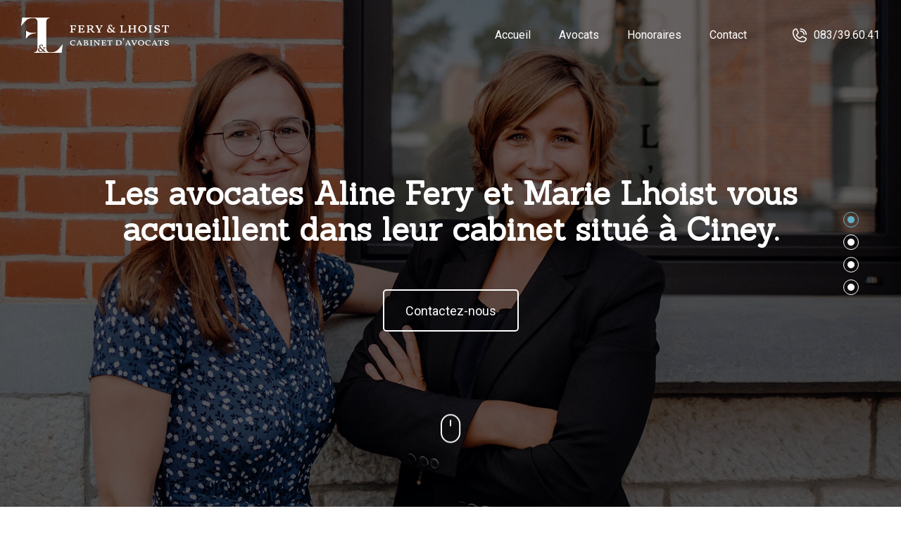

--- FILE ---
content_type: text/html; charset=UTF-8
request_url: https://www.ferylhoist-avocats.be/
body_size: 9198
content:
<!DOCTYPE html>
<html lang="fr">
<head>
    <!-- META -->
            <meta charset="utf-8">
        <meta name="robots" content="all">        <meta name="viewport" content="width=device-width, initial-scale=1, shrink-to-fit=no">
        <title>Avocates à Ciney - Fery Et Lhoist Cabinet D&#039;avocats</title>
        <meta name="description" content="Les avocates Aline Fery et Marie Lhoist vous accueillent dans leur cabinet situé à Ciney. Elles sont spécialisées en droit de la jeunesse, droit de la famille, droit de roulage, etc.">
        <meta name="author" content="Nicolas Pirotte Infographiste">
                    <!-- OG -->
            <meta property="og:title" content="Avocates à Ciney - Fery Et Lhoist Cabinet D&#039;avocats">
            <meta property="og:type" content="website">
            <meta property="og:image" content="https://www.ferylhoist-avocats.be/web/img/og/ferylhoist-avocats.jpg">
            <meta property="og:description" content="Les avocates Aline Fery et Marie Lhoist vous accueillent dans leur cabinet situé à Ciney. Elles sont spécialisées en droit de la jeunesse, droit de la famille, droit de roulage, etc.">
            <meta property="og:site_name" content="Fery Et Lhoist Cabinet D'avocats">
            <meta property="og:url" content="https://www.ferylhoist-avocats.be/">
        
                    <!-- CSS -->
                            <link href="/web/assets/app.c14592c76592f7fd9831.css" rel="preload" as="style" media="all">
                <link href="/web/assets/app.c14592c76592f7fd9831.css" rel="stylesheet" media="all">
                    
                                    <link rel="preload" as="font" href="/web/assets/fonts/custom-icons.woff2">
                    
                    <!-- CANONICAL LINK -->
            <link href="https://www.ferylhoist-avocats.be/" rel="canonical">
        
                    <!-- FAVICON -->
            <link rel="apple-touch-icon" sizes="76x76" href="/web/img/favicon/apple-favicon-76x76.png">
            <link rel="apple-touch-icon" sizes="120x120" href="/web/img/favicon/apple-favicon-120x120.png">
            <link rel="apple-touch-icon" sizes="152x152" href="/web/img/favicon/apple-favicon-152x152.png">
            <link rel="apple-touch-icon" sizes="180x180" href="/web/img/favicon/apple-favicon-180x180.png">
            <link rel="icon" type="image/png" sizes="192x192" href="/web/img/favicon/favicon.png">
            <link rel="shortcut icon" sizes="128x128" type="image/x-icon" href="/web/img/favicon/favicon.ico">
            </head>
<body>


    <!-- MAIN -->
    <main class="position-relative w-100">

                            
<!-- HEADER -->
<header class="position-relative w-100">

    <!-- CAROUSEL -->
    <div class="carousel carousel-fade h-100 slide"
         id="carouselSlider"
         data-bs-ride="carousel"
         data-bs-interval="4000"
    >

        <!-- CAROUSEL IMG -->
        <div class="carousel-inner h-100">

            
                <div class="active carousel-item h-100">

                    <!-- CAROUSEL IMG -->
                    <picture class="d-block h-100 w-100">
                        <source media="(max-width: 576px)" srcset="/web/img/slider/576w/ferylhoist-avocats-01.jpg">
                        <source media="(max-width: 768px)" srcset="/web/img/slider/768w/ferylhoist-avocats-01.jpg">
                        <img src="/web/img/slider/1920w/ferylhoist-avocats-01.jpg"
                             class="d-block h-100 object-fit-cover w-100"
                             alt="Fery Et Lhoist Cabinet D&#039;avocats"
                        >
                    </picture>

                </div>

            
                <div class="carousel-item h-100">

                    <!-- CAROUSEL IMG -->
                    <picture class="d-block h-100 w-100">
                        <source media="(max-width: 576px)" srcset="/web/img/slider/576w/ferylhoist-avocats-02.jpg">
                        <source media="(max-width: 768px)" srcset="/web/img/slider/768w/ferylhoist-avocats-02.jpg">
                        <img src="/web/img/slider/1920w/ferylhoist-avocats-02.jpg"
                             class="d-block h-100 object-fit-cover w-100"
                             alt="Fery Et Lhoist Cabinet D&#039;avocats"
                        >
                    </picture>

                </div>

            
                <div class="carousel-item h-100">

                    <!-- CAROUSEL IMG -->
                    <picture class="d-block h-100 w-100">
                        <source media="(max-width: 576px)" srcset="/web/img/slider/576w/ferylhoist-avocats-03.jpg">
                        <source media="(max-width: 768px)" srcset="/web/img/slider/768w/ferylhoist-avocats-03.jpg">
                        <img src="/web/img/slider/1920w/ferylhoist-avocats-03.jpg"
                             class="d-block h-100 object-fit-cover w-100"
                             alt="Fery Et Lhoist Cabinet D&#039;avocats"
                        >
                    </picture>

                </div>

            
                <div class="carousel-item h-100">

                    <!-- CAROUSEL IMG -->
                    <picture class="d-block h-100 w-100">
                        <source media="(max-width: 576px)" srcset="/web/img/slider/576w/ferylhoist-avocats-04.jpg">
                        <source media="(max-width: 768px)" srcset="/web/img/slider/768w/ferylhoist-avocats-04.jpg">
                        <img src="/web/img/slider/1920w/ferylhoist-avocats-04.jpg"
                             class="d-block h-100 object-fit-cover w-100"
                             alt="Fery Et Lhoist Cabinet D&#039;avocats"
                        >
                    </picture>

                </div>

            
            <!-- CAROUSEL CAPTION -->
            <div class="carousel-caption flex-center">

                <div class="container-xxl">

                    <div class="caption mx-auto text-center">

                        <h1 class="animated fadeInDown fs-30 fs-sm-40 fs-lg-45 fw-bold mb-60 text-white">
                            Les avocates Aline Fery et Marie Lhoist vous accueillent dans leur cabinet situé à Ciney.
                        </h1>

                        <a href="#contactSection"
                           class="animated fadeInUp btn btn-outline-white fs-18 js-anchor"
                        >
                            Contactez-nous
                        </a>

                    </div>

                </div>

            </div>

        </div>

        <!-- CAROUSEL INDICATORS -->
        <div class="carousel-indicators pe-lg-60 py-30">

            
                
                    <button class="active flex-center rounded-circle"
                            data-bs-target="#carouselSlider"
                            data-bs-slide-to="0"
                            aria-current="true"
                            aria-label="Slide 0"
                            type="button"
                    >
                        <span class="bullet d-block rounded-circle"></span>
                    </button>

                
            
                
                    <button class="flex-center rounded-circle"
                            data-bs-target="#carouselSlider"
                            data-bs-slide-to="1"
                            aria-current="true"
                            aria-label="Slide 1"
                            type="button"
                    >
                        <span class="bullet d-block rounded-circle"></span>
                    </button>

                
            
                
                    <button class="flex-center rounded-circle"
                            data-bs-target="#carouselSlider"
                            data-bs-slide-to="2"
                            aria-current="true"
                            aria-label="Slide 2"
                            type="button"
                    >
                        <span class="bullet d-block rounded-circle"></span>
                    </button>

                
            
                
                    <button class="flex-center rounded-circle"
                            data-bs-target="#carouselSlider"
                            data-bs-slide-to="3"
                            aria-current="true"
                            aria-label="Slide 3"
                            type="button"
                    >
                        <span class="bullet d-block rounded-circle"></span>
                    </button>

                
            
        </div>

        <!-- MOUSE -->
        <div class="bottom-0 end-0 flex-center pb-90 position-absolute start-0 zi-up">

            <a href="#homeSection"
               class="fs-40 js-anchor mouse text-white text-lg-blue-hover"
               aria-label="Mouse"
            >
                <i class="ci ci-mouse"></i>
            </a>

        </div>

    </div>

</header>        
                            
<!-- NAVBAR -->
<nav class="fixed-top navbar navbar-expand-xl">

    <div class="container-fluid p-0">

        <!-- LOGO -->
        <a href="/" class="navbar-brand">
            <img src="/web/img/logo/ferylhoist-logo.svg" alt="Logo de Fery Et Lhoist">
        </a>

        <!-- MOBILE TOGGLE BUTTON -->
        <button class="d-flex d-xl-none hamburger hamburger--spin js-navbar-toggle navbar-toggle"
                aria-label="Main menu button"
                type="button"
        >
            <span class="hamburger-box">
                <span class="hamburger-inner"></span>
            </span>
        </button>

        <!-- NAV -->
        <div class="navbar-collapse" id="navbarNav">

                            
<!-- NAV LINKS -->
<ul class="ms-xl-auto navbar-nav text-center" id="navbarScrolling">
    <li class="d-none nav-item">
        <a href="#" class="nav-anchor nav-link">
            Accueil
        </a>
    </li>
    <li class="nav-item">
        <a href="#homeSection" class="nav-anchor nav-link">
            Accueil
        </a>
    </li>
    <li class="nav-item">
        <a href="#aboutSection" class="nav-anchor nav-link">
            Avocats
        </a>
    </li>
    <li class="nav-item">
        <a href="#feesSection" class="nav-anchor nav-link">
            Honoraires
        </a>
    </li>
    <li class="nav-item">
        <a href="#contactSection" class="nav-anchor nav-link">
            Contact
        </a>
    </li>
    <li class="me-0 ms-xl-45 nav-item">
        <a href="tel:003283396041" class="flex-center nav-link">
            <i class="ci ci-phone fs-20 me-10"></i>
            083/39.60.41
        </a>
    </li>
</ul>            
        </div>

    </div>

</nav>        
                
        
<!-- HOME SECTION -->
<section class="bg-white py-50 py-md-100 position-relative w-100" id="homeSection">

    <div class="container-xxl">
        
    <div class="container-center-base mx-auto text-center">

        <div class="mb-30">

            <h2 class="fs-30 fs-md-40 fw-normal text-gray-600">
                Quel est le rôle de l’avocat ? Comment peut–on vous aider à faire face à la justice ?
            </h2>

        </div>

        <div class="text">

            
                <p>
                    L'avocat est là pour vous prévenir des litiges, vous éclairer sur les conséquences juridiques des actes posés, vous donner toutes les informations utiles à la résolution d'un litige, en ce compris les chances de succès d'une procédure judiciaire.
                </p>

            
                <p>
                    Outre la procédure judiciaire, l'avocat peut vous conseiller d'exploiter des <strong>pistes alternatives</strong> aux conflits judiciaires telles que la médiation. Dans le cadre d'une procédure judiciaire, l'avocat vous assiste à chaque stade de la procédure, il défend vos intérêts, respectant les principes de déontologie afférents à la profession.
                </p>

            
                <p>
                    L'avocat travaille dans le respect de la dignité, de la probité et en toute indépendance.
                </p>

            
                <p>
                    Dans le cadre de la <strong>défense de vos intérêts</strong>, l'avocat travaille dans le respect du secret professionnel, élément essentiel pour tisser le lien de confiance indispensable à la relation de travail devant exister entre un avocat et son client.
                </p>

            
                <p>
                    Me Aline Fery et Me Marie Lhoist exercent la profession d'avocat dans cette optique.
                </p>

            
                <p>
                    Jeunes et dynamiques, elles ont poursuivi leur cursus universitaire, et entamé leurs années au Barreau, avec la conviction de pouvoir assister toute personne devant faire face à la justice, ou encore aux tribunaux.
                </p>

            
                <p>
                    Disposant d'une certaine expérience professionnelle, elles ont constitué, en 2022, un <strong>cabinet à taille humaine</strong>, soucieuses de fournir une assistance efficace à celles et ceux qui en ont besoin.
                </p>

            
                <p>
                    Avocates au Barreau de DINANT, elles ont, toutes deux, été formées dans un cabinet à tendance généraliste, en telle sorte qu'elles peuvent vous orienter et <strong>vous conseiller quelle que soit la nature de votre dossier</strong>.
                </p>

            
        </div>

    </div>

    </div>

</section>
        
<!-- ABOUT SECTION -->
<section class="bg-gray-100 py-50 py-md-100 position-relative w-100" id="aboutSection">

    <div class="container-xxl">
        
    <div class="container-center-base mx-auto text-center">

        <h2 class="fs-30 fs-md-40 fw-normal mb-30 text-gray-600">
            Avocats
        </h2>

        <p class="fs-sm-18 fw-medium lh-md">
            Diligentes, réactives, attentives et disponibles pour les justiciables et leurs clients, Me Fery et Me Lhoist vous assistent, notamment, devant l&#039;ensemble des tribunaux de l&#039;arrondissement de Namur-Dinant, et aussi de Marche-en-Famenne, Huy, Liège, etc.
        </p>

    </div>

    
        
                            
        <div class="align-items-center g-3 gy-sm-5 mt-0 row">

            <div class="col-lg-4 order-1 text-center">

                <picture class="d-block">

                    <img src="/web/img/about/avocate-aline-fery.jpg"
                         class="rounded-4"
                         alt="Aline FERY"
                    >

                </picture>

            </div>

            <div class="col-lg-8 order-2">

                <div class="mb-30">

                    <h3 class="fs-25 fs-md-30 fw-normal text-gray-600">
                        Aline FERY
                    </h3>

                </div>

                <div class="text">

                    
                        <p>
                           Diplômée de l&#039;Université Catholique de Louvain en septembre 2014, Me Aline Fery a prêté serment et été admise au Barreau de Dinant en octobre 2014. Forte d&#039;une expérience de plusieurs années au sein de deux cabinets pluridisciplinaires, l&#039;un situé à Dinant et l&#039;autre à Andenne, elle crée sa propre structure au début de l&#039;année 2022 à Ciney, au cœur de la province de Namur.
                        </p>

                    
                        <p>
                           Soucieuse de s&#039;investir au sein du Barreau, elle a été membre de la Conférence du Jeune Barreau de Dinant durant trois années. Maître Aline Fery est, actuellement, conseillère au sein du Conseil de l&#039;Ordre du Barreau de Dinant, fonction qu’elle a occupée, auparavant durant quatre années.
                        </p>

                    
                        <p>
                           Ses matières préférentielles : droit pénal, roulage, droit de la famille et de la jeunesse, matières locatives, ... Maître Aline Fery peut vous épauler devant les différentes juridictions : du Tribunal de Police à la Cour d&#039;Assises. Elle est, par ailleurs, titulaire de l&#039;attestation de formation à la procédure de cassation en matière pénale.
                        </p>

                    
                </div>

                <div class="mt-30 text-center text-lg-start">

                    <button class="btn btn-outline-blue text-white-hover"
                            data-bs-toggle="modal"
                            data-bs-target="#skillsModal1"
                            type="button"
                    >
                        Voir les compétences
                    </button>

                </div>

            </div>

        </div>

    
        
                            
        <div class="align-items-center g-3 gy-sm-5 mt-0 row">

            <div class="col-lg-4 order-1 order-lg-2 text-center">

                <picture class="d-block">

                    <img src="/web/img/about/avocate-marie-lhoist.jpg"
                         class="rounded-4"
                         alt="Marie LHOIST"
                    >

                </picture>

            </div>

            <div class="col-lg-8 order-2 order-lg-1">

                <div class="mb-30">

                    <h3 class="fs-25 fs-md-30 fw-normal text-gray-600">
                        Marie LHOIST
                    </h3>

                </div>

                <div class="text">

                    
                        <p>
                           Diplômée d&#039;un master en droit à finalité spécialisée en Justice civile et pénale de l&#039;Université Catholique de Louvain-La-Neuve, Maître Lhoist a prêté le serment d&#039;avocat en janvier 2018. 4 ans plus tard, elle a eu la chance de rejoindre Maître Fery à Ciney.
                        </p>

                    
                        <p>
                           Maître Lhoist pratique essentiellement le droit de la famille et de la jeunesse. Elle intervient également dans les contentieux locatifs et de roulage. Soucieuse de trouver des solutions adaptées à chaque situation, elle vous accompagne en conservant une approche centrée sur l&#039;humain, attentive et à l&#039;écoute des particularités de chaque dossier.
                        </p>

                    
                        <p>
                           Ayant la volonté d&#039;élargir ses compétences, Maître Lhoist est mandatée depuis 2021 par les juridictions judiciaires en qualité d&#039;administrateur provisoire des biens et de la personne ainsi que médiateur de dettes. En parallèle, elle s&#039;investit au sein du Barreau de Dinant en faisant partie de la Conférence du Jeune Barreau, du Bureau d&#039;aide Juridique et de la Commission Interdisciplinaire jeunesse de Dinant.
                        </p>

                    
                </div>

                <div class="mt-30 text-center text-lg-start">

                    <button class="btn btn-outline-blue text-white-hover"
                            data-bs-toggle="modal"
                            data-bs-target="#skillsModal2"
                            type="button"
                    >
                        Voir les compétences
                    </button>

                </div>

            </div>

        </div>

    
    </div>

</section>
        
<!-- FEES SECTION -->
<section class="bg-white py-50 py-md-100 position-relative w-100" id="feesSection">

    <div class="container-xxl">
        
    <div class="container-center-lg mx-auto text-center">

        <div class="mb-30">

            <h2 class="fs-30 fs-md-40 fw-normal text-gray-600">
                Honoraires
            </h2>

        </div>

        <div class="text">

            
                <p>
                    Dès le premier entretien, nous abordons le coût de notre intervention en vous informant notamment sur la méthode de calcul des honoraires, frais et débours.
                </p>

            
                <p>
                    Dans cette mesure, une convention d'honoraires est présentée et détaille la méthode de calcul de nos prestations. Les honoraires et frais d'avocats sont soumis, depuis le 1er janvier 2014, à la taxe sur la valeur ajoutée (T.V.A.) de 21 %. Au fur et à mesure de l'avancement du dossier, des provisions seront réclamées, ce qui vous permettra de fluidifier la charge du coût.
                </p>

            
                <p>
                    Notre souhait est de travailler dans la plus grande transparence. Les provisions et les états de frais et honoraires sont payables au comptant.
                </p>

            
                <p>
                    <strong>Les frais et honoraires de l'avocat se scindent en 2 parties :</strong>
                </p>

            
        </div>

        <div class="my-30">

            <h3 class="fs-25 fs-md-30 fw-normal text-gray-600">
                Les honoraires
            </h3>

        </div>

        <div class="text">

            <p>
                Nos honoraires constituent la rémunération des prestations et devoirs accomplis par nos soins (consultation, assistance ou représentation du client à l’audience ou lors de réunions, plaidoiries, conseils, rédaction d’actes de procédure). Ils peuvent être calculés selon deux méthodes : soit selon un tarif horaire, soit en fonction de la valeur du litige.
            </p>

            <p>
                Le tarif horaire est fixé entre 80 euros et 120 euros (HTVA) par heure de prestation, en fonction de la valeur du litige.  D&#039;autre critères tels que l&#039;urgence ou le résultat obtenu (success fee) pourront être pris en compte.
            </p>

        </div>

        <div class="my-30">

            <h3 class="fs-25 fs-md-30 fw-normal text-gray-600">
                Les frais
            </h3>

        </div>

        <div class="text">

            <p>
                Les frais correspondent aux frais de correspondance, communications téléphoniques, courriers postaux, photocopies, courriers électroniques, consultations de banques de données, déplacements, papeterie, photocopies, etc.
            </p>

        </div>

        <div class="my-30">

            <h3 class="fs-25 fs-md-30 fw-normal text-gray-600">
                Aide juridique
            </h3>

        </div>

        <div class="text">

            <p>
                Enfin, notre intervention pourra être obtenue dans le cadre de l&#039;aide juridique (gratuité totale ou partielle) dès que les conditions légales sont réunies. Dans le cadre de l&#039;aide juridique, plusieurs documents vous seront demandés, dès la première consultation :
            </p>

        </div>

        <div class="gx-2 gy-0 row row-cols-1 row-cols-md-3">

            
                <div class="col">

                    <div class="border-0 card h-100">

                        <div class="card-body fs-sm-18 fw-light pb-0">
                            Une composition de ménage de moins d&#039;un mois (à obtenir auprès de votre commune)
                        </div>

                    </div>

                </div>

            
                <div class="col">

                    <div class="border-0 card h-100">

                        <div class="card-body fs-sm-18 fw-light pb-0">
                            La preuve des revenus de toutes les personnes majeures vivant sous votre toit des trois derniers mois
                        </div>

                    </div>

                </div>

            
                <div class="col">

                    <div class="border-0 card h-100">

                        <div class="card-body fs-sm-18 fw-light pb-0">
                            Les derniers avertissements extraits de rôle de toutes les personnes majeures vivant sous votre toit
                        </div>

                    </div>

                </div>

            
        </div>

    </div>

    </div>

</section>
        
<!-- CONTACT SECTION -->
<section class="bg-gray-100 py-50 py-md-100 position-relative w-100" id="contactSection">

    <div class="container-xxl">
        
    <!-- TITLE + OPENING HOURS -->
    <div class="mb-60 text-center">

        <!-- TITLE -->
        <div class="mb-30">

            <h2 class="fs-30 fs-md-40 fw-normal text-gray-600">
                Contactez-nous
            </h2>

            <p class="fw-medium mt-20">
                Les consultations se font uniquement sur rendez-vous.
            </p>

        </div>

        <!-- OPENING HOURS -->
        <div class="g-2 row">

            <div class="col-12">

                <h3 class="font-base fs-20 fw-bold mb-15 text-blue">
                    Heures d&#039;ouverture
                </h3>

            </div>

            
                <div class="col-6 col-sm-4 col-xl-2">

                    <div class="border-0 card h-100">

                        <div class="card-body">

                            <h4 class="font-base fs-16 fw-medium text-gray-600">
                                Lundi
                            </h4>

                            <p class="lh-md mt-5">
                                09h00-12h30<br>13h30-18h00
                            </p>

                        </div>

                    </div>

                </div>

            
                <div class="col-6 col-sm-4 col-xl-2">

                    <div class="border-0 card h-100">

                        <div class="card-body">

                            <h4 class="font-base fs-16 fw-medium text-gray-600">
                                Mardi
                            </h4>

                            <p class="lh-md mt-5">
                                09h00-12h30<br>13h30-18h00
                            </p>

                        </div>

                    </div>

                </div>

            
                <div class="col-6 col-sm-4 col-xl-2">

                    <div class="border-0 card h-100">

                        <div class="card-body">

                            <h4 class="font-base fs-16 fw-medium text-gray-600">
                                Mercredi
                            </h4>

                            <p class="lh-md mt-5">
                                09h00-12h30<br>Après-midi fermé
                            </p>

                        </div>

                    </div>

                </div>

            
                <div class="col-6 col-sm-4 col-xl-2">

                    <div class="border-0 card h-100">

                        <div class="card-body">

                            <h4 class="font-base fs-16 fw-medium text-gray-600">
                                Jeudi
                            </h4>

                            <p class="lh-md mt-5">
                                09h00-12h30<br>13h30-18h00
                            </p>

                        </div>

                    </div>

                </div>

            
                <div class="col-6 col-sm-4 col-xl-2">

                    <div class="border-0 card h-100">

                        <div class="card-body">

                            <h4 class="font-base fs-16 fw-medium text-gray-600">
                                Vendredi
                            </h4>

                            <p class="lh-md mt-5">
                                09h00-12h30<br>13h30-15h00
                            </p>

                        </div>

                    </div>

                </div>

            
                <div class="col-6 col-sm-4 col-xl-2">

                    <div class="border-0 card h-100">

                        <div class="card-body">

                            <h4 class="font-base fs-16 fw-medium text-gray-600">
                                Samedi &amp;<br>Dimanche
                            </h4>

                            <p class="lh-md mt-5">
                                Fermé
                            </p>

                        </div>

                    </div>

                </div>

            
        </div>

    </div>

        


        
<!-- CONTACT FORM -->
<form name="contact" method="post" id="contact-form" data-parsley-validate="">

<div class="g-2 row">

    <div class="col-md-6">
        <div class="mb-3"><label for="contact_name" class="form-label required">Nom</label><input type="text" id="contact_name" name="contact[name]" required="required" data-parsley-required-message="Veuillez indiquer votre nom." data-parsley-minlength="5" data-parsley-maxlength="75" data-parsley-minlength-message="Le nom doit comporter plus de 5 caractères." data-parsley-maxlength-message="Le nom doit comporter au maximum 75 caractères." class="shadow-none form-control" /></div>
    </div>

    <div class="col-md-6">
        <div class="mb-3"><label for="contact_firstname" class="form-label required">Prénom</label><input type="text" id="contact_firstname" name="contact[firstname]" required="required" data-parsley-required-message="Veuillez indiquer votre prénom." data-parsley-minlength="2" data-parsley-maxlength="75" data-parsley-minlength-message="Le prénom doit comporter plus de 2 caractères." data-parsley-maxlength-message="Le prénom doit comporter au maximum 75 caractères." class="shadow-none form-control" /></div>
    </div>

    <div class="col-md-6">
        <div class="mb-3"><label for="contact_email" class="form-label required">E-mail</label><input type="email" id="contact_email" name="contact[email]" required="required" data-parsley-type="email" data-parsley-type-message="Le format de l&#039;adresse e-mail n&#039;est pas valide." data-parsley-required-message="Veuillez encoder une adresse e-mail." class="shadow-none form-control" /></div>
    </div>

    <div class="col-md-6">
        <div class="mb-3"><label for="contact_phone" class="form-label">Téléphone</label><input type="tel" id="contact_phone" name="contact[phone]" class="shadow-none form-control" /></div>
    </div>

    <div class="col-md-6">
        <div class="mb-3"><label for="contact_subject" class="form-label required">Objet</label><input type="text" id="contact_subject" name="contact[subject]" required="required" data-parsley-required-message="Veuillez indiquer un objet." class="shadow-none form-control" /></div>
    </div>

    <div class="col-md-6">
        <div class="mb-3"><label class="form-label required" for="contact_recipient">J&#039;aimerais contacter</label><select id="contact_recipient" name="contact[recipient]" class="form-select shadow-none form-select"><option value="aline.fery@ferylhoist-avocats.be">Aline Fery</option><option value="marie.lhoist@ferylhoist-avocats.be">Marie Lhoist</option></select></div>
    </div>

    <div class="col-12">
        <div class="mb-3"><label for="contact_message" class="form-label required">Votre demande</label><textarea id="contact_message" name="contact[message]" required="required" class="py-20 shadow-none textarea form-control" rows="8" data-parsley-minlength="20" data-parsley-maxlength="750" data-parsley-minlength-message="Le message doit comporter plus de 20 caractères." data-parsley-maxlength-message="Le message doit comporter au maximum 750 caractères." data-parsley-required-message="Veuillez entrer votre message."></textarea></div>
    </div>

    <div class="col-12">
        <div class="mt-15 text-center"><button type="submit" id="contact_submit" name="contact[submit]" class="bg-gray-600 bg-lg-blue-hover border-0 text-white btn">Envoyer</button></div>
    </div>

</div>

    <input type="hidden" id="contact_captcha" name="contact[captcha]" /><script type="text/javascript" nonce="">
                var recaptchaCallback_contact_captcha = function() {
                    grecaptcha.execute('6Ledfg4qAAAAAJroppsPTKu4vIcGSg87AD7TP93u', {action: 'contact'}).then(function(token) {
                        document.getElementById('contact_captcha').value = token;
                    });
                    setTimeout(recaptchaCallback_contact_captcha, 100000);
                };
            </script><script type="text/javascript" src="https://www.google.com/recaptcha/api.js?render=6Ledfg4qAAAAAJroppsPTKu4vIcGSg87AD7TP93u&hl=fr&onload=recaptchaCallback_contact_captcha" async defer nonce=""></script><input type="hidden" id="contact__token" name="contact[_token]" value="15e8b10ce735.S81TgWh231mnq4outx5O8FvqY0wjN7YAGYkjHq9k69Q.fqEgsV85igbC07tN7SsvwjKOJSsbc8dyLepVX9cKn7UEl2fIEAW6afTR_Q" /></form>
        
<div class="mt-30 mt-md-60 text-center">

    <p class="fs-14">
        Ce site est protégé par reCAPTCHA et applique les <a href="https://policies.google.com/terms?hl=fr" target="_blank">conditions d'utilisation</a> et la <a href="https://policies.google.com/privacy?hl=fr" target="_blank">politique de confidentialité</a> de Google.
    </p>

</div>
        
<!-- CONTACT MAP -->
<div class="map mt-60">

    <iframe src="https://www.google.com/maps/embed?pb=!1m18!1m12!1m3!1d2548.9601251055446!2d5.0932691!3d50.2926722!2m3!1f0!2f0!3f0!3m2!1i1024!2i768!4f13.1!3m3!1m2!1s0x47c1b10728fe9893%3A0x2a6fae982cd8748!2sFery%20%26%20Lhoist%20-%20Cabinet%20d&#39;Avocats!5e0!3m2!1sfr!2sbe!4v1720711858187!5m2!1sfr!2sbe"
            width="800"
            height="400"
            class="border"
            allowfullscreen=""
            loading="lazy"
            referrerpolicy="no-referrer-when-downgrade">

    </iframe>

</div>

<!-- CONTACT ADDRESS -->
<div class="mt-30 text-center">

    <address class="fw-medium m-0">

        <a href="https://maps.app.goo.gl/A6fu957tNdNQQyJC6"
           class="text-gray-400 text-lg-blue-hover text-decoration-none"
           rel="noreferrer"
           target="_blank"
        >
            Rue Piervenne 110, 5590 Ciney
        </a>

    </address>

    <div class="flex-center flex-column flex-sm-row">

        <p class="mx-10 mt-10">
            <strong>Bus</strong> : Arrêt Gare de Ciney
        </p>

        <p class="mx-10 mt-10">
            <strong>Train</strong> : Gare de Ciney 
        </p>

        <p class="mx-10 mt-10">
            <strong>Parkings à proximité</strong>
        </p>

    </div>

</div>
    </div>

</section>

                            
<!-- FOOTER -->
<footer class="bg-gray-600 position-relative py-40 w-100">

    <div class="container-xxl">

        <div class="align-items-center gy-2 row row-cols-1 row-cols-lg-2">

            <div class="col">

                <div class="footer-flex">

                    <img src="/web/img/logo/ferylhoist-icon-logo.svg" alt="Logo de Fery Et Lhoist">

                    <p class="mt-10 mt-sm-0 ms-sm-10">
                        &copy; Copyright 2026 Fery Et Lhoist.
                    </p>

                    <p class="ms-lg-5 mt-5 mt-sm-0">
                        Tous droits réservés.
                    </p>

                </div>

            </div>

            <div class="col">

                <div class="footer-flex justify-content-lg-end">

                    <p class="mb-10 mb-sm-0 me-sm-10">
                        Powered by Nicolas Pirotte Infographiste
                    </p>

                    <a href="https://www.infographistenamur.be" target="_blank">
                        <svg xmlns="http://www.w3.org/2000/svg" width="35" height="30" viewBox="0 0 35 30">
                            <path d="M34 15.4H6.2c-0.4 0-0.7 0.3-0.7 0.7v13.2c0 0.4 0.3 0.7 0.7 0.7h12.2V17.8c0-0.4 0.3-0.7 0.7-0.7h11.6c0.4 0 0.7 0.3 0.7 0.7V30H34c0.4 0 0.7-0.3 0.7-0.7V16.1C34.7 15.7 34.4 15.4 34 15.4z"></path>
                            <path d="M1 8.3L1 8.3c-0.2 0-0.4 0.1-0.5 0.2 0 0 0 0 0 0 0 0 0 0 0 0C0.3 8.7 0.3 8.9 0.3 9.1l0 0v3.9 16.4C0.3 29.7 0.6 30 1 30l0 0h2.6v-0.8l0-2.7V15.3c0-1.4 0-1.6 1.1-1.6h27 1.6H34c0.4 0 0.7-0.3 0.7-0.7V0.7C34.7 0.3 34.4 0 34 0h-2.3c0 0 0 0 0 0H1C0.6 0 0.3 0.3 0.3 0.7v0.5C0.3 1.6 0.6 2 1 2h17.3 2.8 0.1c0.4 0 0.7 0.3 0.7 0.7v4.9c0 0.4-0.3 0.7-0.7 0.7h-0.1 -2.8H2.8 1z"></path>
                        </svg>
                    </a>

                </div>

            </div>

        </div>

    </div>

</footer>        
    </main>

                
<!-- SCROLL TOP BUTTON -->
<div class="js-scroll-top position-fixed scroll-top">

    <button class="btn-scroll js-btn-scroll p-0 text-center"
            aria-label="Haut de la page"
            title="Haut de la page"
            type="button"
    >
        <i class="ci ci-arrow-up"></i>
    </button>

</div>    
                

    <!-- SKILLS MODAL 1 -->
    <div class="fade modal p-0"
         id="skillsModal1"
         tabindex="-1"
         aria-labelledby="skillsModalTitle1"
         aria-hidden="true"
    >

        <div class="modal-dialog modal-dialog-centered modal-fullscreen-sm-down modal-dialog-scrollable">

            <div class="modal-content">

                <div class="modal-header">

                    <span class="d-block flex-1 h3 me-15 modal-title text-truncate" id="skillsModalTitle1">
                        Aline Fery - Compétences
                    </span>

                    <button class="bg-gray-100 bg-lg-blue-hover btn-close flex-center rounded-circle text-lg-white-hover"
                            data-bs-dismiss="modal"
                            aria-label="Close"
                            type="button"
                    >
                        <i class="ci ci-close fs-14 fs-lg-16"></i>
                    </button>

                </div>

                <div class="modal-body py-10 py-lg-20">

                    <ul class="list-unstyled m-0">

                        
                                                            <li class="flex-start py-10">
                                    <i class="ci ci-law fs-40"></i>
                                    <span class="d-block flex-1 ms-20">
                                        Droit pénal général, spécial et financier
                                    </span>
                                </li>
                                                            <li class="flex-start py-10">
                                    <i class="ci ci-bank fs-40"></i>
                                    <span class="d-block flex-1 ms-20">
                                        Salduz (assistance lors des auditions devant les services de police et le juge d’instruction)
                                    </span>
                                </li>
                                                            <li class="flex-start py-10">
                                    <i class="ci ci-family fs-40"></i>
                                    <span class="d-block flex-1 ms-20">
                                        Droit de la famille (divorce, hébergement et aliments dans les procédures relatives aux enfants ou ex - époux)
                                    </span>
                                </li>
                                                            <li class="flex-start py-10">
                                    <i class="ci ci-kids fs-40"></i>
                                    <span class="d-block flex-1 ms-20">
                                        Droit de la jeunesse (placement d&#039;enfants, accueil en famille d’accueil)
                                    </span>
                                </li>
                                                            <li class="flex-start py-10">
                                    <i class="ci ci-car fs-40"></i>
                                    <span class="d-block flex-1 ms-20">
                                        Roulage (droit de la circulation routière, assurances, responsabilité civile)
                                    </span>
                                </li>
                                                            <li class="flex-start py-10">
                                    <i class="ci ci-house fs-40"></i>
                                    <span class="d-block flex-1 ms-20">
                                        Droit du bail
                                    </span>
                                </li>
                            
                        
                    </ul>

                </div>

                <div class="justify-content-center modal-footer">

                    <a href="mailto:aline.fery@ferylhoist-avocats.be"
                       class="bg-gray-600 bg-lg-blue-hover border-0 btn text-white"
                       target="_blank"
                    >
                        Contactez-moi
                    </a>

                </div>

            </div>

        </div>

    </div>


    <!-- SKILLS MODAL 2 -->
    <div class="fade modal p-0"
         id="skillsModal2"
         tabindex="-1"
         aria-labelledby="skillsModalTitle2"
         aria-hidden="true"
    >

        <div class="modal-dialog modal-dialog-centered modal-fullscreen-sm-down modal-dialog-scrollable">

            <div class="modal-content">

                <div class="modal-header">

                    <span class="d-block flex-1 h3 me-15 modal-title text-truncate" id="skillsModalTitle2">
                        Marie Lhoist - Compétences
                    </span>

                    <button class="bg-gray-100 bg-lg-blue-hover btn-close flex-center rounded-circle text-lg-white-hover"
                            data-bs-dismiss="modal"
                            aria-label="Close"
                            type="button"
                    >
                        <i class="ci ci-close fs-14 fs-lg-16"></i>
                    </button>

                </div>

                <div class="modal-body py-10 py-lg-20">

                    <ul class="list-unstyled m-0">

                        
                                                            <li class="flex-start py-10">
                                    <i class="ci ci-family fs-40"></i>
                                    <span class="d-block flex-1 ms-20">
                                        Droit de la famille (divorce, hébergement et aliments dans les procédures relatives aux enfants ou ex - époux)
                                    </span>
                                </li>
                                                            <li class="flex-start py-10">
                                    <i class="ci ci-kids fs-40"></i>
                                    <span class="d-block flex-1 ms-20">
                                        Droit de la jeunesse (placement d&#039;enfants, accueil en famille d’accueil)
                                    </span>
                                </li>
                                                            <li class="flex-start py-10">
                                    <i class="ci ci-yawn fs-40"></i>
                                    <span class="d-block flex-1 ms-20">
                                        Droit civil (droit des contrats et des obligations)
                                    </span>
                                </li>
                                                            <li class="flex-start py-10">
                                    <i class="ci ci-car fs-40"></i>
                                    <span class="d-block flex-1 ms-20">
                                        Roulage (droit de la circulation routière, assurances, responsabilité civile)
                                    </span>
                                </li>
                                                            <li class="flex-start py-10">
                                    <i class="ci ci-house fs-40"></i>
                                    <span class="d-block flex-1 ms-20">
                                        Droit du bail
                                    </span>
                                </li>
                                                            <li class="flex-start py-10">
                                    <i class="ci ci-manager fs-40"></i>
                                    <span class="d-block flex-1 ms-20">
                                        Administration des biens et de la personne
                                    </span>
                                </li>
                                                            <li class="flex-start py-10">
                                    <i class="ci ci-calculator fs-40"></i>
                                    <span class="d-block flex-1 ms-20">
                                        Règlement collectif de dettes
                                    </span>
                                </li>
                            
                        
                    </ul>

                </div>

                <div class="justify-content-center modal-footer">

                    <a href="mailto:marie.lhoist@ferylhoist-avocats.be"
                       class="bg-gray-600 bg-lg-blue-hover border-0 btn text-white"
                       target="_blank"
                    >
                        Contactez-moi
                    </a>

                </div>

            </div>

        </div>

    </div>

    

    <!-- JS -->
            <script src="/web/assets/vendors-app.be60efe008a85dae0201.js"></script>
            <script src="/web/assets/app.f4baf10c4a372bf240da.js"></script>
    
</body>

</html>

--- FILE ---
content_type: text/html; charset=utf-8
request_url: https://www.google.com/recaptcha/api2/anchor?ar=1&k=6Ledfg4qAAAAAJroppsPTKu4vIcGSg87AD7TP93u&co=aHR0cHM6Ly93d3cuZmVyeWxob2lzdC1hdm9jYXRzLmJlOjQ0Mw..&hl=fr&v=PoyoqOPhxBO7pBk68S4YbpHZ&size=invisible&anchor-ms=20000&execute-ms=30000&cb=2wj038aqiilz
body_size: 48893
content:
<!DOCTYPE HTML><html dir="ltr" lang="fr"><head><meta http-equiv="Content-Type" content="text/html; charset=UTF-8">
<meta http-equiv="X-UA-Compatible" content="IE=edge">
<title>reCAPTCHA</title>
<style type="text/css">
/* cyrillic-ext */
@font-face {
  font-family: 'Roboto';
  font-style: normal;
  font-weight: 400;
  font-stretch: 100%;
  src: url(//fonts.gstatic.com/s/roboto/v48/KFO7CnqEu92Fr1ME7kSn66aGLdTylUAMa3GUBHMdazTgWw.woff2) format('woff2');
  unicode-range: U+0460-052F, U+1C80-1C8A, U+20B4, U+2DE0-2DFF, U+A640-A69F, U+FE2E-FE2F;
}
/* cyrillic */
@font-face {
  font-family: 'Roboto';
  font-style: normal;
  font-weight: 400;
  font-stretch: 100%;
  src: url(//fonts.gstatic.com/s/roboto/v48/KFO7CnqEu92Fr1ME7kSn66aGLdTylUAMa3iUBHMdazTgWw.woff2) format('woff2');
  unicode-range: U+0301, U+0400-045F, U+0490-0491, U+04B0-04B1, U+2116;
}
/* greek-ext */
@font-face {
  font-family: 'Roboto';
  font-style: normal;
  font-weight: 400;
  font-stretch: 100%;
  src: url(//fonts.gstatic.com/s/roboto/v48/KFO7CnqEu92Fr1ME7kSn66aGLdTylUAMa3CUBHMdazTgWw.woff2) format('woff2');
  unicode-range: U+1F00-1FFF;
}
/* greek */
@font-face {
  font-family: 'Roboto';
  font-style: normal;
  font-weight: 400;
  font-stretch: 100%;
  src: url(//fonts.gstatic.com/s/roboto/v48/KFO7CnqEu92Fr1ME7kSn66aGLdTylUAMa3-UBHMdazTgWw.woff2) format('woff2');
  unicode-range: U+0370-0377, U+037A-037F, U+0384-038A, U+038C, U+038E-03A1, U+03A3-03FF;
}
/* math */
@font-face {
  font-family: 'Roboto';
  font-style: normal;
  font-weight: 400;
  font-stretch: 100%;
  src: url(//fonts.gstatic.com/s/roboto/v48/KFO7CnqEu92Fr1ME7kSn66aGLdTylUAMawCUBHMdazTgWw.woff2) format('woff2');
  unicode-range: U+0302-0303, U+0305, U+0307-0308, U+0310, U+0312, U+0315, U+031A, U+0326-0327, U+032C, U+032F-0330, U+0332-0333, U+0338, U+033A, U+0346, U+034D, U+0391-03A1, U+03A3-03A9, U+03B1-03C9, U+03D1, U+03D5-03D6, U+03F0-03F1, U+03F4-03F5, U+2016-2017, U+2034-2038, U+203C, U+2040, U+2043, U+2047, U+2050, U+2057, U+205F, U+2070-2071, U+2074-208E, U+2090-209C, U+20D0-20DC, U+20E1, U+20E5-20EF, U+2100-2112, U+2114-2115, U+2117-2121, U+2123-214F, U+2190, U+2192, U+2194-21AE, U+21B0-21E5, U+21F1-21F2, U+21F4-2211, U+2213-2214, U+2216-22FF, U+2308-230B, U+2310, U+2319, U+231C-2321, U+2336-237A, U+237C, U+2395, U+239B-23B7, U+23D0, U+23DC-23E1, U+2474-2475, U+25AF, U+25B3, U+25B7, U+25BD, U+25C1, U+25CA, U+25CC, U+25FB, U+266D-266F, U+27C0-27FF, U+2900-2AFF, U+2B0E-2B11, U+2B30-2B4C, U+2BFE, U+3030, U+FF5B, U+FF5D, U+1D400-1D7FF, U+1EE00-1EEFF;
}
/* symbols */
@font-face {
  font-family: 'Roboto';
  font-style: normal;
  font-weight: 400;
  font-stretch: 100%;
  src: url(//fonts.gstatic.com/s/roboto/v48/KFO7CnqEu92Fr1ME7kSn66aGLdTylUAMaxKUBHMdazTgWw.woff2) format('woff2');
  unicode-range: U+0001-000C, U+000E-001F, U+007F-009F, U+20DD-20E0, U+20E2-20E4, U+2150-218F, U+2190, U+2192, U+2194-2199, U+21AF, U+21E6-21F0, U+21F3, U+2218-2219, U+2299, U+22C4-22C6, U+2300-243F, U+2440-244A, U+2460-24FF, U+25A0-27BF, U+2800-28FF, U+2921-2922, U+2981, U+29BF, U+29EB, U+2B00-2BFF, U+4DC0-4DFF, U+FFF9-FFFB, U+10140-1018E, U+10190-1019C, U+101A0, U+101D0-101FD, U+102E0-102FB, U+10E60-10E7E, U+1D2C0-1D2D3, U+1D2E0-1D37F, U+1F000-1F0FF, U+1F100-1F1AD, U+1F1E6-1F1FF, U+1F30D-1F30F, U+1F315, U+1F31C, U+1F31E, U+1F320-1F32C, U+1F336, U+1F378, U+1F37D, U+1F382, U+1F393-1F39F, U+1F3A7-1F3A8, U+1F3AC-1F3AF, U+1F3C2, U+1F3C4-1F3C6, U+1F3CA-1F3CE, U+1F3D4-1F3E0, U+1F3ED, U+1F3F1-1F3F3, U+1F3F5-1F3F7, U+1F408, U+1F415, U+1F41F, U+1F426, U+1F43F, U+1F441-1F442, U+1F444, U+1F446-1F449, U+1F44C-1F44E, U+1F453, U+1F46A, U+1F47D, U+1F4A3, U+1F4B0, U+1F4B3, U+1F4B9, U+1F4BB, U+1F4BF, U+1F4C8-1F4CB, U+1F4D6, U+1F4DA, U+1F4DF, U+1F4E3-1F4E6, U+1F4EA-1F4ED, U+1F4F7, U+1F4F9-1F4FB, U+1F4FD-1F4FE, U+1F503, U+1F507-1F50B, U+1F50D, U+1F512-1F513, U+1F53E-1F54A, U+1F54F-1F5FA, U+1F610, U+1F650-1F67F, U+1F687, U+1F68D, U+1F691, U+1F694, U+1F698, U+1F6AD, U+1F6B2, U+1F6B9-1F6BA, U+1F6BC, U+1F6C6-1F6CF, U+1F6D3-1F6D7, U+1F6E0-1F6EA, U+1F6F0-1F6F3, U+1F6F7-1F6FC, U+1F700-1F7FF, U+1F800-1F80B, U+1F810-1F847, U+1F850-1F859, U+1F860-1F887, U+1F890-1F8AD, U+1F8B0-1F8BB, U+1F8C0-1F8C1, U+1F900-1F90B, U+1F93B, U+1F946, U+1F984, U+1F996, U+1F9E9, U+1FA00-1FA6F, U+1FA70-1FA7C, U+1FA80-1FA89, U+1FA8F-1FAC6, U+1FACE-1FADC, U+1FADF-1FAE9, U+1FAF0-1FAF8, U+1FB00-1FBFF;
}
/* vietnamese */
@font-face {
  font-family: 'Roboto';
  font-style: normal;
  font-weight: 400;
  font-stretch: 100%;
  src: url(//fonts.gstatic.com/s/roboto/v48/KFO7CnqEu92Fr1ME7kSn66aGLdTylUAMa3OUBHMdazTgWw.woff2) format('woff2');
  unicode-range: U+0102-0103, U+0110-0111, U+0128-0129, U+0168-0169, U+01A0-01A1, U+01AF-01B0, U+0300-0301, U+0303-0304, U+0308-0309, U+0323, U+0329, U+1EA0-1EF9, U+20AB;
}
/* latin-ext */
@font-face {
  font-family: 'Roboto';
  font-style: normal;
  font-weight: 400;
  font-stretch: 100%;
  src: url(//fonts.gstatic.com/s/roboto/v48/KFO7CnqEu92Fr1ME7kSn66aGLdTylUAMa3KUBHMdazTgWw.woff2) format('woff2');
  unicode-range: U+0100-02BA, U+02BD-02C5, U+02C7-02CC, U+02CE-02D7, U+02DD-02FF, U+0304, U+0308, U+0329, U+1D00-1DBF, U+1E00-1E9F, U+1EF2-1EFF, U+2020, U+20A0-20AB, U+20AD-20C0, U+2113, U+2C60-2C7F, U+A720-A7FF;
}
/* latin */
@font-face {
  font-family: 'Roboto';
  font-style: normal;
  font-weight: 400;
  font-stretch: 100%;
  src: url(//fonts.gstatic.com/s/roboto/v48/KFO7CnqEu92Fr1ME7kSn66aGLdTylUAMa3yUBHMdazQ.woff2) format('woff2');
  unicode-range: U+0000-00FF, U+0131, U+0152-0153, U+02BB-02BC, U+02C6, U+02DA, U+02DC, U+0304, U+0308, U+0329, U+2000-206F, U+20AC, U+2122, U+2191, U+2193, U+2212, U+2215, U+FEFF, U+FFFD;
}
/* cyrillic-ext */
@font-face {
  font-family: 'Roboto';
  font-style: normal;
  font-weight: 500;
  font-stretch: 100%;
  src: url(//fonts.gstatic.com/s/roboto/v48/KFO7CnqEu92Fr1ME7kSn66aGLdTylUAMa3GUBHMdazTgWw.woff2) format('woff2');
  unicode-range: U+0460-052F, U+1C80-1C8A, U+20B4, U+2DE0-2DFF, U+A640-A69F, U+FE2E-FE2F;
}
/* cyrillic */
@font-face {
  font-family: 'Roboto';
  font-style: normal;
  font-weight: 500;
  font-stretch: 100%;
  src: url(//fonts.gstatic.com/s/roboto/v48/KFO7CnqEu92Fr1ME7kSn66aGLdTylUAMa3iUBHMdazTgWw.woff2) format('woff2');
  unicode-range: U+0301, U+0400-045F, U+0490-0491, U+04B0-04B1, U+2116;
}
/* greek-ext */
@font-face {
  font-family: 'Roboto';
  font-style: normal;
  font-weight: 500;
  font-stretch: 100%;
  src: url(//fonts.gstatic.com/s/roboto/v48/KFO7CnqEu92Fr1ME7kSn66aGLdTylUAMa3CUBHMdazTgWw.woff2) format('woff2');
  unicode-range: U+1F00-1FFF;
}
/* greek */
@font-face {
  font-family: 'Roboto';
  font-style: normal;
  font-weight: 500;
  font-stretch: 100%;
  src: url(//fonts.gstatic.com/s/roboto/v48/KFO7CnqEu92Fr1ME7kSn66aGLdTylUAMa3-UBHMdazTgWw.woff2) format('woff2');
  unicode-range: U+0370-0377, U+037A-037F, U+0384-038A, U+038C, U+038E-03A1, U+03A3-03FF;
}
/* math */
@font-face {
  font-family: 'Roboto';
  font-style: normal;
  font-weight: 500;
  font-stretch: 100%;
  src: url(//fonts.gstatic.com/s/roboto/v48/KFO7CnqEu92Fr1ME7kSn66aGLdTylUAMawCUBHMdazTgWw.woff2) format('woff2');
  unicode-range: U+0302-0303, U+0305, U+0307-0308, U+0310, U+0312, U+0315, U+031A, U+0326-0327, U+032C, U+032F-0330, U+0332-0333, U+0338, U+033A, U+0346, U+034D, U+0391-03A1, U+03A3-03A9, U+03B1-03C9, U+03D1, U+03D5-03D6, U+03F0-03F1, U+03F4-03F5, U+2016-2017, U+2034-2038, U+203C, U+2040, U+2043, U+2047, U+2050, U+2057, U+205F, U+2070-2071, U+2074-208E, U+2090-209C, U+20D0-20DC, U+20E1, U+20E5-20EF, U+2100-2112, U+2114-2115, U+2117-2121, U+2123-214F, U+2190, U+2192, U+2194-21AE, U+21B0-21E5, U+21F1-21F2, U+21F4-2211, U+2213-2214, U+2216-22FF, U+2308-230B, U+2310, U+2319, U+231C-2321, U+2336-237A, U+237C, U+2395, U+239B-23B7, U+23D0, U+23DC-23E1, U+2474-2475, U+25AF, U+25B3, U+25B7, U+25BD, U+25C1, U+25CA, U+25CC, U+25FB, U+266D-266F, U+27C0-27FF, U+2900-2AFF, U+2B0E-2B11, U+2B30-2B4C, U+2BFE, U+3030, U+FF5B, U+FF5D, U+1D400-1D7FF, U+1EE00-1EEFF;
}
/* symbols */
@font-face {
  font-family: 'Roboto';
  font-style: normal;
  font-weight: 500;
  font-stretch: 100%;
  src: url(//fonts.gstatic.com/s/roboto/v48/KFO7CnqEu92Fr1ME7kSn66aGLdTylUAMaxKUBHMdazTgWw.woff2) format('woff2');
  unicode-range: U+0001-000C, U+000E-001F, U+007F-009F, U+20DD-20E0, U+20E2-20E4, U+2150-218F, U+2190, U+2192, U+2194-2199, U+21AF, U+21E6-21F0, U+21F3, U+2218-2219, U+2299, U+22C4-22C6, U+2300-243F, U+2440-244A, U+2460-24FF, U+25A0-27BF, U+2800-28FF, U+2921-2922, U+2981, U+29BF, U+29EB, U+2B00-2BFF, U+4DC0-4DFF, U+FFF9-FFFB, U+10140-1018E, U+10190-1019C, U+101A0, U+101D0-101FD, U+102E0-102FB, U+10E60-10E7E, U+1D2C0-1D2D3, U+1D2E0-1D37F, U+1F000-1F0FF, U+1F100-1F1AD, U+1F1E6-1F1FF, U+1F30D-1F30F, U+1F315, U+1F31C, U+1F31E, U+1F320-1F32C, U+1F336, U+1F378, U+1F37D, U+1F382, U+1F393-1F39F, U+1F3A7-1F3A8, U+1F3AC-1F3AF, U+1F3C2, U+1F3C4-1F3C6, U+1F3CA-1F3CE, U+1F3D4-1F3E0, U+1F3ED, U+1F3F1-1F3F3, U+1F3F5-1F3F7, U+1F408, U+1F415, U+1F41F, U+1F426, U+1F43F, U+1F441-1F442, U+1F444, U+1F446-1F449, U+1F44C-1F44E, U+1F453, U+1F46A, U+1F47D, U+1F4A3, U+1F4B0, U+1F4B3, U+1F4B9, U+1F4BB, U+1F4BF, U+1F4C8-1F4CB, U+1F4D6, U+1F4DA, U+1F4DF, U+1F4E3-1F4E6, U+1F4EA-1F4ED, U+1F4F7, U+1F4F9-1F4FB, U+1F4FD-1F4FE, U+1F503, U+1F507-1F50B, U+1F50D, U+1F512-1F513, U+1F53E-1F54A, U+1F54F-1F5FA, U+1F610, U+1F650-1F67F, U+1F687, U+1F68D, U+1F691, U+1F694, U+1F698, U+1F6AD, U+1F6B2, U+1F6B9-1F6BA, U+1F6BC, U+1F6C6-1F6CF, U+1F6D3-1F6D7, U+1F6E0-1F6EA, U+1F6F0-1F6F3, U+1F6F7-1F6FC, U+1F700-1F7FF, U+1F800-1F80B, U+1F810-1F847, U+1F850-1F859, U+1F860-1F887, U+1F890-1F8AD, U+1F8B0-1F8BB, U+1F8C0-1F8C1, U+1F900-1F90B, U+1F93B, U+1F946, U+1F984, U+1F996, U+1F9E9, U+1FA00-1FA6F, U+1FA70-1FA7C, U+1FA80-1FA89, U+1FA8F-1FAC6, U+1FACE-1FADC, U+1FADF-1FAE9, U+1FAF0-1FAF8, U+1FB00-1FBFF;
}
/* vietnamese */
@font-face {
  font-family: 'Roboto';
  font-style: normal;
  font-weight: 500;
  font-stretch: 100%;
  src: url(//fonts.gstatic.com/s/roboto/v48/KFO7CnqEu92Fr1ME7kSn66aGLdTylUAMa3OUBHMdazTgWw.woff2) format('woff2');
  unicode-range: U+0102-0103, U+0110-0111, U+0128-0129, U+0168-0169, U+01A0-01A1, U+01AF-01B0, U+0300-0301, U+0303-0304, U+0308-0309, U+0323, U+0329, U+1EA0-1EF9, U+20AB;
}
/* latin-ext */
@font-face {
  font-family: 'Roboto';
  font-style: normal;
  font-weight: 500;
  font-stretch: 100%;
  src: url(//fonts.gstatic.com/s/roboto/v48/KFO7CnqEu92Fr1ME7kSn66aGLdTylUAMa3KUBHMdazTgWw.woff2) format('woff2');
  unicode-range: U+0100-02BA, U+02BD-02C5, U+02C7-02CC, U+02CE-02D7, U+02DD-02FF, U+0304, U+0308, U+0329, U+1D00-1DBF, U+1E00-1E9F, U+1EF2-1EFF, U+2020, U+20A0-20AB, U+20AD-20C0, U+2113, U+2C60-2C7F, U+A720-A7FF;
}
/* latin */
@font-face {
  font-family: 'Roboto';
  font-style: normal;
  font-weight: 500;
  font-stretch: 100%;
  src: url(//fonts.gstatic.com/s/roboto/v48/KFO7CnqEu92Fr1ME7kSn66aGLdTylUAMa3yUBHMdazQ.woff2) format('woff2');
  unicode-range: U+0000-00FF, U+0131, U+0152-0153, U+02BB-02BC, U+02C6, U+02DA, U+02DC, U+0304, U+0308, U+0329, U+2000-206F, U+20AC, U+2122, U+2191, U+2193, U+2212, U+2215, U+FEFF, U+FFFD;
}
/* cyrillic-ext */
@font-face {
  font-family: 'Roboto';
  font-style: normal;
  font-weight: 900;
  font-stretch: 100%;
  src: url(//fonts.gstatic.com/s/roboto/v48/KFO7CnqEu92Fr1ME7kSn66aGLdTylUAMa3GUBHMdazTgWw.woff2) format('woff2');
  unicode-range: U+0460-052F, U+1C80-1C8A, U+20B4, U+2DE0-2DFF, U+A640-A69F, U+FE2E-FE2F;
}
/* cyrillic */
@font-face {
  font-family: 'Roboto';
  font-style: normal;
  font-weight: 900;
  font-stretch: 100%;
  src: url(//fonts.gstatic.com/s/roboto/v48/KFO7CnqEu92Fr1ME7kSn66aGLdTylUAMa3iUBHMdazTgWw.woff2) format('woff2');
  unicode-range: U+0301, U+0400-045F, U+0490-0491, U+04B0-04B1, U+2116;
}
/* greek-ext */
@font-face {
  font-family: 'Roboto';
  font-style: normal;
  font-weight: 900;
  font-stretch: 100%;
  src: url(//fonts.gstatic.com/s/roboto/v48/KFO7CnqEu92Fr1ME7kSn66aGLdTylUAMa3CUBHMdazTgWw.woff2) format('woff2');
  unicode-range: U+1F00-1FFF;
}
/* greek */
@font-face {
  font-family: 'Roboto';
  font-style: normal;
  font-weight: 900;
  font-stretch: 100%;
  src: url(//fonts.gstatic.com/s/roboto/v48/KFO7CnqEu92Fr1ME7kSn66aGLdTylUAMa3-UBHMdazTgWw.woff2) format('woff2');
  unicode-range: U+0370-0377, U+037A-037F, U+0384-038A, U+038C, U+038E-03A1, U+03A3-03FF;
}
/* math */
@font-face {
  font-family: 'Roboto';
  font-style: normal;
  font-weight: 900;
  font-stretch: 100%;
  src: url(//fonts.gstatic.com/s/roboto/v48/KFO7CnqEu92Fr1ME7kSn66aGLdTylUAMawCUBHMdazTgWw.woff2) format('woff2');
  unicode-range: U+0302-0303, U+0305, U+0307-0308, U+0310, U+0312, U+0315, U+031A, U+0326-0327, U+032C, U+032F-0330, U+0332-0333, U+0338, U+033A, U+0346, U+034D, U+0391-03A1, U+03A3-03A9, U+03B1-03C9, U+03D1, U+03D5-03D6, U+03F0-03F1, U+03F4-03F5, U+2016-2017, U+2034-2038, U+203C, U+2040, U+2043, U+2047, U+2050, U+2057, U+205F, U+2070-2071, U+2074-208E, U+2090-209C, U+20D0-20DC, U+20E1, U+20E5-20EF, U+2100-2112, U+2114-2115, U+2117-2121, U+2123-214F, U+2190, U+2192, U+2194-21AE, U+21B0-21E5, U+21F1-21F2, U+21F4-2211, U+2213-2214, U+2216-22FF, U+2308-230B, U+2310, U+2319, U+231C-2321, U+2336-237A, U+237C, U+2395, U+239B-23B7, U+23D0, U+23DC-23E1, U+2474-2475, U+25AF, U+25B3, U+25B7, U+25BD, U+25C1, U+25CA, U+25CC, U+25FB, U+266D-266F, U+27C0-27FF, U+2900-2AFF, U+2B0E-2B11, U+2B30-2B4C, U+2BFE, U+3030, U+FF5B, U+FF5D, U+1D400-1D7FF, U+1EE00-1EEFF;
}
/* symbols */
@font-face {
  font-family: 'Roboto';
  font-style: normal;
  font-weight: 900;
  font-stretch: 100%;
  src: url(//fonts.gstatic.com/s/roboto/v48/KFO7CnqEu92Fr1ME7kSn66aGLdTylUAMaxKUBHMdazTgWw.woff2) format('woff2');
  unicode-range: U+0001-000C, U+000E-001F, U+007F-009F, U+20DD-20E0, U+20E2-20E4, U+2150-218F, U+2190, U+2192, U+2194-2199, U+21AF, U+21E6-21F0, U+21F3, U+2218-2219, U+2299, U+22C4-22C6, U+2300-243F, U+2440-244A, U+2460-24FF, U+25A0-27BF, U+2800-28FF, U+2921-2922, U+2981, U+29BF, U+29EB, U+2B00-2BFF, U+4DC0-4DFF, U+FFF9-FFFB, U+10140-1018E, U+10190-1019C, U+101A0, U+101D0-101FD, U+102E0-102FB, U+10E60-10E7E, U+1D2C0-1D2D3, U+1D2E0-1D37F, U+1F000-1F0FF, U+1F100-1F1AD, U+1F1E6-1F1FF, U+1F30D-1F30F, U+1F315, U+1F31C, U+1F31E, U+1F320-1F32C, U+1F336, U+1F378, U+1F37D, U+1F382, U+1F393-1F39F, U+1F3A7-1F3A8, U+1F3AC-1F3AF, U+1F3C2, U+1F3C4-1F3C6, U+1F3CA-1F3CE, U+1F3D4-1F3E0, U+1F3ED, U+1F3F1-1F3F3, U+1F3F5-1F3F7, U+1F408, U+1F415, U+1F41F, U+1F426, U+1F43F, U+1F441-1F442, U+1F444, U+1F446-1F449, U+1F44C-1F44E, U+1F453, U+1F46A, U+1F47D, U+1F4A3, U+1F4B0, U+1F4B3, U+1F4B9, U+1F4BB, U+1F4BF, U+1F4C8-1F4CB, U+1F4D6, U+1F4DA, U+1F4DF, U+1F4E3-1F4E6, U+1F4EA-1F4ED, U+1F4F7, U+1F4F9-1F4FB, U+1F4FD-1F4FE, U+1F503, U+1F507-1F50B, U+1F50D, U+1F512-1F513, U+1F53E-1F54A, U+1F54F-1F5FA, U+1F610, U+1F650-1F67F, U+1F687, U+1F68D, U+1F691, U+1F694, U+1F698, U+1F6AD, U+1F6B2, U+1F6B9-1F6BA, U+1F6BC, U+1F6C6-1F6CF, U+1F6D3-1F6D7, U+1F6E0-1F6EA, U+1F6F0-1F6F3, U+1F6F7-1F6FC, U+1F700-1F7FF, U+1F800-1F80B, U+1F810-1F847, U+1F850-1F859, U+1F860-1F887, U+1F890-1F8AD, U+1F8B0-1F8BB, U+1F8C0-1F8C1, U+1F900-1F90B, U+1F93B, U+1F946, U+1F984, U+1F996, U+1F9E9, U+1FA00-1FA6F, U+1FA70-1FA7C, U+1FA80-1FA89, U+1FA8F-1FAC6, U+1FACE-1FADC, U+1FADF-1FAE9, U+1FAF0-1FAF8, U+1FB00-1FBFF;
}
/* vietnamese */
@font-face {
  font-family: 'Roboto';
  font-style: normal;
  font-weight: 900;
  font-stretch: 100%;
  src: url(//fonts.gstatic.com/s/roboto/v48/KFO7CnqEu92Fr1ME7kSn66aGLdTylUAMa3OUBHMdazTgWw.woff2) format('woff2');
  unicode-range: U+0102-0103, U+0110-0111, U+0128-0129, U+0168-0169, U+01A0-01A1, U+01AF-01B0, U+0300-0301, U+0303-0304, U+0308-0309, U+0323, U+0329, U+1EA0-1EF9, U+20AB;
}
/* latin-ext */
@font-face {
  font-family: 'Roboto';
  font-style: normal;
  font-weight: 900;
  font-stretch: 100%;
  src: url(//fonts.gstatic.com/s/roboto/v48/KFO7CnqEu92Fr1ME7kSn66aGLdTylUAMa3KUBHMdazTgWw.woff2) format('woff2');
  unicode-range: U+0100-02BA, U+02BD-02C5, U+02C7-02CC, U+02CE-02D7, U+02DD-02FF, U+0304, U+0308, U+0329, U+1D00-1DBF, U+1E00-1E9F, U+1EF2-1EFF, U+2020, U+20A0-20AB, U+20AD-20C0, U+2113, U+2C60-2C7F, U+A720-A7FF;
}
/* latin */
@font-face {
  font-family: 'Roboto';
  font-style: normal;
  font-weight: 900;
  font-stretch: 100%;
  src: url(//fonts.gstatic.com/s/roboto/v48/KFO7CnqEu92Fr1ME7kSn66aGLdTylUAMa3yUBHMdazQ.woff2) format('woff2');
  unicode-range: U+0000-00FF, U+0131, U+0152-0153, U+02BB-02BC, U+02C6, U+02DA, U+02DC, U+0304, U+0308, U+0329, U+2000-206F, U+20AC, U+2122, U+2191, U+2193, U+2212, U+2215, U+FEFF, U+FFFD;
}

</style>
<link rel="stylesheet" type="text/css" href="https://www.gstatic.com/recaptcha/releases/PoyoqOPhxBO7pBk68S4YbpHZ/styles__ltr.css">
<script nonce="zRJyPS0pLEbdc47QmudTww" type="text/javascript">window['__recaptcha_api'] = 'https://www.google.com/recaptcha/api2/';</script>
<script type="text/javascript" src="https://www.gstatic.com/recaptcha/releases/PoyoqOPhxBO7pBk68S4YbpHZ/recaptcha__fr.js" nonce="zRJyPS0pLEbdc47QmudTww">
      
    </script></head>
<body><div id="rc-anchor-alert" class="rc-anchor-alert"></div>
<input type="hidden" id="recaptcha-token" value="[base64]">
<script type="text/javascript" nonce="zRJyPS0pLEbdc47QmudTww">
      recaptcha.anchor.Main.init("[\x22ainput\x22,[\x22bgdata\x22,\x22\x22,\[base64]/[base64]/[base64]/[base64]/[base64]/UltsKytdPUU6KEU8MjA0OD9SW2wrK109RT4+NnwxOTI6KChFJjY0NTEyKT09NTUyOTYmJk0rMTxjLmxlbmd0aCYmKGMuY2hhckNvZGVBdChNKzEpJjY0NTEyKT09NTYzMjA/[base64]/[base64]/[base64]/[base64]/[base64]/[base64]/[base64]\x22,\[base64]\\u003d\x22,\[base64]/DqMKTwoXCkcOlPALCvMKDw6/DtGYFwobCoWHDn8Ohe8KHwrLCh8KAZz/DkXnCucKyN8KMwrzCqG5ow6LCs8OJw7NrD8KGJV/CusKLVUN7w7vCvgZIe8OgwoFWUcK0w6ZYwrMXw5YSwokNasKvwrjChMKzwq7DucKPBRzDi0zDu1PCuj9nwqnCnAMMfsKvw7FMfsKBNwoYJxRnJcOZwqLDr8K+w5/Cn8KGSsO+P0gQFMKsTnM2wr/Dq8Ohw6bCusORwq4iw5pqFMO6wpfDuzfDrU0lw6Jxw61kwobCnG8rI29Bwqt3w4vCgcKxS20MXcOow6YQMXF8woVUwocrI3wEwqHCjnrDtW06YsK4Tj3Cn8O9EXpUdGLDg8O/wpzCtiAiVsOBw5DCgjh1IXzCtC3DoVoYwrRDB8KOw7LCr8K+FAQiw6fCqgPCpDZQwrQLw7TCtkM6Szg5wpbCtsOvD8KoJD3CqH7DuMKiwrnDnEtjbMKUQF/[base64]/DrMOgwozCiDAsdMOIccOIw4QGV8Oxw5vCgQgUw6rCs8OdGxfDmCvCnMKnw6DCgSXDomA7csK+Hi7DqFTCnMOKw74uSMKFSDETGsKAw4fCsgTDnMK2LcOFw4zDmcKqwoECdhrCtmfDlQtGw4VxwpvClMKFw4nCkMKSw7PDjC1AZ8KeURIPRG/DhV8MwrDDiHDChGfCjcObwoBHw4UjGMKzdsOhaMKKw7ZCaDvDgcKPw6F9FsObczXClMKTwo7DlsK2cjrCkGElRMKNw6PCvHfCiWzCoRHCh8KYEMOKw75XA8O0XVA/GsOiwrHDksKswrM2cFXDscOHw5bCl0vDsTjDpHIjHMOUZsOYwoDCoMOWwoTDlgfDvMKHZcKIU1/[base64]/Dq8KKw4XDmX3DscKew5nCnMOLw7MXH8OtBcOVPhlyGlQ+ScKDw5twwqZ0wq8Nw6IPw7dhw4txw5jDqMOwKgNqw4JJTQjDhMKpL8KWwqjCv8KZB8OJPgvDpw/[base64]/CjcKVwrHClhPCuk/CjkdpFVPDnBXChC3DvMO0B8KgUWcNElnCtMO4KE/Dg8OAw6TDssOQXgwXwqTClhbDk8KGwq1Xw7gEUsKzC8K0d8OpJBDDhBrCmcOSJ39Mw6pwwoZvwprDp14PR1V1P8ONw6hPQhLCgMKCdMOlGsOVw7Jqw6PDlAvCqlrDjwfCmsKMZ8KkGnRDPg9HZ8K1S8O5A8ObNGQTw6HCon/[base64]/CpBvDvAR+worCoFrClAPCtsKjw7cdwrARN0xjMMO8w6LDoS0iwrXCpBZ4wrzClV0nw7Asw6ddw5wswp7CiMOjDsOqwrdaT01Nw6bDqkfCi8KyZnVHwqbCmhoVDMKpHAsGCzxJOMO/wqzDgsKjWcK+wrfDqDPDpz7CjAYjw7XCsQrDvjXDjMO4RXUhwoDDjhzDugLCuMKAXhoPVMKNw5BsKzjDssKgw7rClMK8ScOHwqYkblI2ZTzChgnCuMOcPcK6XULCqEJ5fMKjwpJBw5VRwo/ClsOSwr/Cm8KyDcO+YD/DhMOowrzCjWJNwogdc8Kvw5VxUMOXIHjDjHjChHAZMcKzX2zDhMKbwpDCmRnDlAjCnMK1ZEFJwrDCngrCuHLCgRZNBsKGbMO1IW3DmcKIwoDDtcKMRyDCp3QqD8ODPcObwqpXw5bCpcOwGcKRw5PDggPCkg/CsG8nbcKMfgUTw7/[base64]/w4s2wrIAwo/[base64]/[base64]/w6vCiSHDkQd5wrvDvARAJGk9wopzwo7DhcODw5IAw5RsYcOydF8+DTRdZF3CpMKow5w/wrYjw6jDusOjL8KcX8KOAkPCj2vDrcKhTwUmNyZbwqdnX3PCicKpXcKAw7DDoRDDi8KtwqHDo8K1wpXDuy7Cj8KQanHDpsOewq/DlMOhwqnDocOTCVTCiF7DpsKXw4DCncOLHMKKw7DDqRkkBD5FQMOGdhBMKcOWRMOxEm0owpfDtsOZMcKJRx1jwoXDoGZTwpo+BMOvw5jCoUxywr5/L8Oyw7DDvMORwo/Cl8OOMcOfDANKDBnDlcO0w6c0wrRtU34Mw6TDr1zDj8Kzw5bCi8OLwqbCg8O7wqclccK6cg7CnGHDnMKHwqZjHMKhO2zCmyfDnsOIwpjDlcKHfw/ChsKPGQHCvmkvcMKVwqPDh8Kfw7lTMWt1MUXCkcKOw700fsOsGhfDgsO/[base64]/Tz9qMX/DhMKHw4paDiMCDcKRw6PCu2LDn8OGJlTDhgZeDRlRw7zCowkTwq46YlLCpcOAwoDDqDrCmwHCnTMrwrHDgcKZw4Ziw7ZeThfChsKtw77CjMKiA8OXXcKHwohAwosFNyTCkcKMwp/Dl3NIICzDrcOtX8O1wqcJwr3DoxNcDsOrFMKPTnXComcENEHDqkDDosO7w4YWV8K0dsKGw4B4RcKJIcO4wrzDrlLCp8OIw4AzT8OATQ8QKsK1w6fCpsO4w7nCnFoIw51FwpbDhUggLC5dw4LCgzzDtHo/SCAoGhNzw7jDoARXFAhIVMK/w6Fmw4TCqMOMB8OCwpNBHMKVM8KWVHddw7fDvSPCrsK+w5zCoE/DuHfDiDsUehVzeRMYT8Otwp1wwqkFNjgFw6vCpQ5Cw7TCnDxpwoBdH2/ChVQlw77CiMKCw5tZFWXCtmvDqMKPO8KzwrbCk2QBY8K+wpfDicO2cXotw47CpsO2ZcKWw5zDjxLCk1hhRcO7wr3DtMK3I8KAwr1swoYwCXDDtcKPZBQ7ey/[base64]/DgknCgsO3wqN8GiXCmEBjwr5kw4taw5QfM8ODU15Pw5HCicOTw7rCoynCnSPDpErCkzHDvz4ie8KMD0pufcKDwqfDlhQAw6PCqCLDqsKIJMKVEUfDmcKaw4nClQHDqTQOw5zDiAMia2sQwqJKNMOwHMK1w4rCvm7CpUzCjcKUfsKQPih0RDAmw6/DocKbw4fDp2FfRhDCkVw4UsO/XzdOVDrDp0LDsSAswrQcwpIvQMKdwp12wo8owqt9MsOhe2x3OiPCpUjCpDFuQChlAAXDvcKSwoppw6TDlsKTw51KwqfDqcKyLjBrwqnCiiHCg0lDU8O5fcKtwprCqMKCwo7CrcOkdXzDo8OmbVXDojgNeXQzwqJlwqZnw7DCu8KSwoPCh8KjwrMSeCzDu20Zw4/[base64]/DucKWwrLDisKpLgVXw5zDpsOBwpvChHfCp2t4wpBob8OxYcKPwo/[base64]/CjC3CskTCrsKxSinDu8KcL8K3w6E4TcOwIAjChcKFNiQbWcKsIR5hw4tteMKNfCnDscOVwpLCnllJdMKOGT9gwqBRw5/[base64]/Cj0l/TsKSGsOhwpLDoSTClgLCpDgBZsKpwr9UUjPCksOSwp/ChCrCpMOtw4fDi15FATnChh/DnMK2wp1Vw47Ct0JswrPDv1AMw6zCmGgwDsOHQ8KPOcOFwolVw5HCo8OIOkjClBzCjHTDjFvCqBzChzrCs1TDr8KJQcORZcKBHsKmBwXDkUEaw6zCujp1ZGUOcyfDs3rDtQTDq8KnWkhzwrprwpFrw5nDpsO5JEEMwq3Du8K4wr/[base64]/[base64]/[base64]/wrspwoE/VADCgMO6wqcqw6dUGTrDhcKnacKXaHwHwr13bUPCgsOfworDrsOZGHPCtC/CncOfY8KsCsKpw5DCoMKTEExXwrnCqcKbFsOAOTXDoGLCgsOfw7tTBG7DgDfClcOyw57DvVUrdcOrw6Esw7gMwoMDOUcJGUg7wp/DtBgRHsKKwrRaw59lwrHCncKlw6nCtjcXwp4UwpQRRGBTwr18wrQWw7/DqDo3w5nCp8Ojw51Uc8OSU8OOw5UQw5/CrkzDqMOYw5DDj8KPwpUjacOFw4wjeMKHworDjsKtw4dzQsKdw7B5wp3Ct3fDu8KMwr1BR8K5eH99wrjCgcKhIsK6bl80WcOtw5ZnJsKVUsKww4JRBz8QY8OdOsKxwrN+RsOrDcK0w7t0w5bCgw3DvsKZwo/ClFjDscKyFFvChMOhIcOuJsKkw4/DqwMvMsKNwqzCgMKjFsOswr0Nw47CmA0Ew6RGcsKawqTCkcO2BsO/[base64]/CoFnDsE7Ci8KyesOmw6jCs8ONesOxTR/[base64]/[base64]/DimkmwrbCgWl5RCDDkwvCoybChcKpBMO3wr8YdiDCozHDmS3CpkbDjHU4wqRLwoNXw7nCpiTCkB/[base64]/DgMOYOcOSbsK6TxYCw7shwpPDgcOfwq4cNsO2wpZRWcKawowRw4U9fSp9w6zDk8OcwpXCmcO4Z8OAw5cIwpLCuMOaw6o8wqRCw7XCtn4uMEXDlsOHAsKHw6dgFcOVbsKMPW/DnMONbmp/wrPDj8KrTcKGTVXDuzHDsMOVFMO9QcOAcsOiw40tw7/DlxJAw5ASfsOCw7DDvcO2TiQ0w6TCrsOFXMONL0Q3w4R3TsKcwr9KLMKVNsOIwoIZw4HCul8CfsKXMsKYaRnDksOkBsKJw47CklM0b0cZX151XRUiw5nCiHpnecKUw6nDhcOKwpDDpMOKVsK/wprDhcOrwoPDgxx4KsOiMiTClsOaw5o4wr/DosOwDsObO1/DjCfCoEZVw6fCh8Kxw7ZmNU8AYcOLDFjDqsOewqrDpSdyX8OUEynDsn9tw5nCtsKiawDDiXh1w7bCsjTDh3YTMhLDlBMgRCQ3DsORw4vDrzTDlsOMWWQfwpR0wpvCvWk2H8KbGjrDkQMgw4PCvX8hR8Opw7/CkRF2dynCm8KmUw8lVyvCnEh7wolUw5Q0Un1sw6AnLsOsLcKkJQRBD1d7wojDo8K3Z0bDpGIqFy/Cv19uQcK+JcK3w5dSc3FEw6w/w6bCrT3CosK5woF2RDrDnsKedEDCjUcEw7ZzNBx4DwJ5wqHDn8OXw5/CqcKXwqDDo0XChmRmMMOWwr9lbMK/KhjClUVpwoXCnMOMwp7DlMOBwq/[base64]/HjPDq1XCoMOHAMOQPsKPwrXDqcOiVFsCf1DCm18BEcOgb8KHamEHDGgTwrIowqXClcOgUjkyTMKmwoTDmcOYCsK+woDDjsKvNULDrm14w40WL1Rpw5pew6fDpcKvIcKgTzoLL8OEwok8fgFMRGLDisOOw7kTw4vDvjfDgQsQdHdhwo5Vwq/Dr8Kiwr4cwpHDtTLClMO5DsOHw4TDjcOvGg/CpADCucOhw693bBBEw5ksw6Qsw6/[base64]/[base64]/Q8OIC1DDmsOGS8Owf8KKw7vDmMKvFzZfI8Ozw6vCk1HCkGAmwpooRsKSwrnCrMKqPyAOM8O5w6rDsm80ZMK0wqDCjU7Dq8Kgw7JvfV1nw6zDjDXCmMOQw7liwqjDlcKjwr/Dom1wWmrCs8K/KcK8wpjCgMK9wosMw5bDr8KeK2jDksKPKB7ChcK9ei3CoyHChcOAOxzDqyXDncKiw6hXGsKwZ8KtLsO1AzvDmsO6TsO5FsONb8Kkw7fDpcO5WglXw73CisKAJxfCssOgOcKeJcOvw7I+wpVBcsKNw5LDjsOtYMO1GwXCtW/Cg8OHwoMgwrpaw7FVw4/CpV7DrDbCsjjCrxPDv8OSSsOnwrjCpMOywoPDhMO0w5jDqGEMAcOdf0LDkAE4w5nCtjxEw7t4JHvCuBDCh2/CpsOafcO0C8OdWMKkagN+MXI2wpQjPMKdw53CiFcCw7Emw6fDtMKTXMKbw7RLw5/[base64]/Ci8Kew5XCjMOUw7bDk8OzA8OTwqAqwr/ChEnCgcKnRcOLG8OLQALDlWVrw78OUsOJwq7DqmFcwqMUbMKZARTDm8Osw5prwoHCiXVAw47Cplw6w6LCqyQFwqsWw4tHFkbCosOjGMOvw6IywovCtcKhw6bCpHvDhMKTTsK4w7PDrMK6RMO5wqTCj1rDgMOEMgTDo2AsUcORwr/CqcKKAxJbw6Rgwo8OF3gtbMOowpXDrsKjw6LCsknCrcKHw49THmjDv8K8P8Knw53DqRw3w73DlMKrw5t2N8O1wpsWa8KjO3rCl8OIfCzDuWLCrHfDnA7DgsOsw7E5wpbCtFRAKWF8wq/Do13ChzV6OmMQJ8OkacKFYl/[base64]/ChyLCrsKLwpzCq8OlwqI7w6rDpi8TU1BmwqNLPcKCO8K7PsOrwoR9TS/[base64]/CrU3CmcO3bx7CosKYBXYSwqZ5wrBxcsKTbcO/woQiwovCqsOGw4cBwqNRwrY0GwfCsFnCkMKyCRVfw4XCqAzCosKcwq8fMcOtw4nCtnh1Q8KjPBPCgsODUsKUw5Quw7trw6dew4AYHcO8WAk7woJGw7rCrsOkZHYew4PCkyw2IcKxw4fCrsO+w6gwZTLCisK2c8KmGDHDqnbDj2/Cm8K3Pw3DnifCgkPDpMKAwqDCkBkVFFYhcywgIMK4Z8KrwoPChU3DoWZbw6vCrHhqHlrDugXDkcO9wpHCmm0Fe8OgwrEUwp9twqfDqMOYw7YdTcOPLnYYwpNWwp/CvMKJeCgkECoAwplCwqMEwqbCs2bCscKJwpwfOsK5wpHCrhLClDPDuMOXWwrDikJ8BT7CgcOBSxJ8OzvDkMKAdDFZFMOYw7RDRcKZw7zCo0vCiXVWw6pZZGxIw7MwHVbDlH7CsAzDocOQw6TCmiZpJF/Ds1s1w43ClMKqYnkKO0/DqjAsdcKxw4jCoEXCtTHCkMOywqvDnx/CrETClMOEwqvDk8KNFsOawot3F2ssQU3CuETCnEYMw4vDgsOmRAIeMMKBwonCtG3ClSBgwpjDvGlFXMK2L27DkgbCvsKcD8OYBRHDrcOkdMKRGcKsw4TDtg4qASTDkT0ywqxVwpbDqsOObsOkC8KJasO8wq/[base64]/CjcKewrzDt8KpQ8O3w5LDpz9hB8KFw5TDu8KedsOUw57Cq8OJMcKiwrdcw5IocGcRGcO5IMKdwqN0wo88wpZBX0tCez7DgAbCpsKOwqgLwrRQw5vCuCJUGEbDlld0EcKVHB1MB8KjBcKlw7/CgsOaw7vDlQ4hScOSwpXCtsOGTzLCjRgkwoHDv8OcOcKJOkAlw4TDqyI8UikGw7VywqYAMcKFFsKKBB/DicKhfTrDrcOdBGzDucKXEwJ7Pzk0UMKnwrYsE11ewot4Ci7CrXgeL2NgaGcdWTTDs8KcwonCl8OtVMORPXDCpBHDoMKgQ8Kdw53DvXQsEw4pw6/DrsOudGnDs8KbwoZwUcOkw6U9wrDCrgTCpcOkfSZvaCkDacKhR2cMwpfDkALDtEfDm3DCtcKyw5/Dn2VXSUoUwq7DlhJcwopjw5gdGMOhdVfDuMKzYsOuwpF8bsO5w6jCoMKpAD7CjMKlwppQw6HCk8OJTh12GMK+wo3DrMKywpsnD3VUDHNDwqbCr8OrwoDDkcKZEMOaCMOcwrzDrcONUVFtwplJw5g/e39Uw4vCphPCujdWccKuw7prYWRuw6XDo8KGNl7Cqk4oc2BkVsK0P8KWwovDj8OBw5IyMcOJwrTCkcOMwrI8DUQoWcKMw4t2e8KJBBbCmmDDrUQnKcO4w4HDm0M2dyMowr/DmAMswovDhScrSGowI8OYXjFqw6jCpUHCvcKgecO4woPCn2FEwoNge0cMWjvCqcOIw45cwr3DpcOaZAplasOcciLCnzPDt8KPeB0PLGbDnMKxfj4oIR0xwqAVw5fDj2bDvcOyH8KjVW3Ds8KaLQPClsObJBIcw4fCn1/DjsOfw5fDicKvwo4zw43DqcOLPS/Dr03ClEw6woI4wrDDhytSw6/Cjj3DkD0Ww4zDigQTNcKXw7bCuyTCjSRhw6U4w5rCt8OJw6sYMCBXfsKwX8KvMMO0w6Bow7PCusOswoJBLVwVTsKdWQMFDiM6w5rDvWvCsilMMBgww7rDnD5Jw53DjGxcw4fCgz7Ds8KzfMK4BF9Iw7/ChMKSw6PDhsO3w4bCvcOnworDlMOcw4fCl2/ClTBVw68xwo3DinnCusKRDFkxEAQlw6EvZnZ/wpQ4A8OqNEFtTTDCqcOPw6HDmMKSw75ww45Swpl1c2TDgSXCuMKpXGF4wpRYAsOOZMObw7EiVMO5w5dyw4F0XGUyw4N+wowaKcKFHEXCsW7DkDNNwr/DgcOEwozCk8KHw4jDkgDCvVLDpMKERsK9w4fCncKAP8Onw67CmyIqwrcbH8Khw5BKwpN1wpfCm8KiMMKqwp95wpcEZnXDrcO2woDDjxIYw47DksK4FMOPw5Y+woPDuCjDvcK2w4XCscKVNCzDvCfDjsObw5k5wqbDusO7wqBMw4YPAGDDgGXCvF3Cs8O0McKuw6AHMQ/[base64]/CqjnCrcOFHsOZw45aXXMjRzvDrWtFwpHDqCl4asK3w4/DmMO2TngGw6gdw5jDiwXDhHVDwrc8XMOgDBdnw5DDuHXCvz4bV0jCnxxvaMKxKsKBw4HDg0Eew7ptT8ObwrHDvsK1BcOuwq/[base64]/dMK9YQ/CuytHw6lpwp7Coh4uN8OwHgAqwr0hZcKYwonCiEjDjR7DjAjDmcO/[base64]/CksOFRcObAcOww5U1Y3Idd8OHw4nDvMKyTsO3BWpWEMOJw7tnw7rDg0hgwrrCqMOow74Lw6hmw4HCt3XCn1rDmB/CtcKnV8OVTQRFw5LDv1bDsz8SeH3CmQrCrcOqwoDDvcO9QDl5wprDr8OtMF7ClcO5w5Vjw59KJ8O5L8ORe8KZwqVPXcOcw5VqwpvDrB1SBio0UsK+w79PbcOSAWB/LBo1esKXQ8OFwrU0w7suwqF/WcOaJsKIPsOvUmPCnyNdwpdFw5TCqsKIfxdNfcK7woUeEHHDuFjCpSDDkx5OPy7CsCE6VcK8DMKMQlDCu8Ojwo7CmWXDscOHw5JfXid5wp5ww4/[base64]/CuMORw5o6w57Di8OOw4HCqFnDkcOYw4QlKxrDocOQYTp/CMOAw6MKw781KVpAw5oXwrEVewrDuFAHLMKCSMKoV8Kjw5xFw5xRw4jDoGZ+XTfDs3I5w5VZUQ5SNsK8w4jDrQgXYFHDuULCvcOsMsOmw6fCh8OxTzB0FCJXLyjDrnfCi3fDris6w5N0w6ZzwpldfRoVAsK/WDR/w6lPMAzCk8O4AyzDscOvasK5QsOhwr7CgcKjw7Maw4FpwrEUa8KxUMKdw5XCs8Odw6cfWsK4w65xw6bCtcKqOMK1wplqw6pNFjdkWWcBw57DtsK/Q8KtwoUXw5zDiMOdRcOjwo3Djh7CoxTCpDIqw5N1f8O5wonCoMKHw5XDiEHDhyYsQMKhdSVsw7HDgcKJfMOqw7Z/w5NDwq/DrSXDuMO5BsKPUEQVw7Vaw4EJFFQ6wpoiw6HDgzlpw6MDV8OkwqXDocOCwo5lR8OoZR5vwqJ2acOUw47ClF/[base64]/McKJwonDkcKmEsKyw7dOWMKpDnzCpnwGw6omB8OtfsKnKGwJw6BXI8KyLjPDiMKbLEnDh8K9P8OXbUDCuk5+Ry/CvwrChnsbNsOUYzp9w43DsVbCqsObwoJfw54nwoPCmcOxw7xhM2PDhMOAw7fCkDbClMOwWMKnwqzCikLDlhfCjMOOw6/DsmVVW8K2Dh3CjyPDocOpw5zCtT4oV2nDl3fCtsOoVcKRw77DjXnCuV7Cny5Tw7zCjcKifGrCjRIqQyzCm8K7RsO2VUTCvGHCicKjc8KhRcODw5LDrAYYw5zDjsOqCQcmwoPDulPDnkNpwoVxwrzDkU94EALChhLDgRkSLSHCiQ/ClQjCrXLDilYOQi5tF2jDrxEIIWwGw71rW8KaUUsMHGbDv0x9w6JeXMOhKcODXnFHYsOBwoHCi2Nud8KOd8OWYcKRw5Y6w6B1w6XCg3whwpJlworDmQTCocONDmXCqAEVw53CncORw5dkw4R4wq1CK8K8wp8BwrLClEPDmX1kajVvw6nClMKGZsKpe8ONZsKPw53Cj1/[base64]/DmnbClQrCv3lxw5rCksO4wovDmC5fw6MuQcOmDsOjw5PCpMODUsKAY8KSwo/DpsKRBcOmZcOsBMO3wonCqMOJw5gqwqvDlTsxw45+wqYGw4ojwonDpjzDoQTDqMOOwq/[base64]/DuDDDksKewpXCqsKfwo/DhMOkMcKUQMOTwp00NxVnPiXCt8K9V8OMZ8KHD8KrwpfDtgnChznDoAlZKHJWB8KodgDCgSvDpnjDt8OVcsOdBMK3wpATTBTDkMKkw4PDvcKQBMOowr5cwpnDtX7CkToFKHR2wpbDhsO7w7/DmcKcwrArwoJLHMKXGHnDoMK1w7gtwqfCkGvDmVMCw5HCmFp6ecK0w6LChxxWwoEhY8K1wo5af3F9JTF4SsKCO1dtTsObwqQqdyhlw4V/w7HDnMO7TcKpwpPDuRjChcKdKMKaw7ITTMKcw6h9wrs3I8OJRsORbGHChmrCiWjCl8KkO8KPwpx+J8Ktw7UCEMOqIcOZHj/DtsOFXGPDmg7CssKUUzfDhTpywqZZworCjMKDZhrDk8OTwph1w57Cvi7CogbDncKMHSEFC8KnXMK4wozDnMKvV8K3UW1IX3goworDsnXCk8O+w6rCl8OddMO4LBLCn0QkwrDDoMKcw7XDpsKxRj/[base64]/CphN1w6Mxw5nCo8O2G8KPYMKUwqRLI016wq7Cs8Ksw4XCkMO6wrMCGAVgKsONMMOgwp8cbCtTwq5mw7HDusOFw5UswrzDpA58wrDCnEQJw6PDp8ORQ1LCgMOswpBjw7PDoxXCtH3CisKTw4dCw47CinrDqsKvw50Jb8OfTi/DscK9w6RpK8K2OcKgwqZkw6AxCcOHwq1qw58OKT3CryUwwrR0ej3DljpdAyvCjD7Cn041wq8Ew6zDkVpmXMOaB8KdNxjDocOxwrLDmxVPwp7DtsK3McOhOMKRcAY/woPDgsKNFsKSw6gjwqodwr7Drj7Co3woYkYCQMOqw6JPLsOCw7LCkcK1w6o5eyZJwqHDoA7CicKgY1RqHxHCoTXDlFwhSnpNw5DDtkNfeMKJZsKxHRrCjcOhw6/Drw/[base64]/Dp3JBXMOTw6XCnMKPMsKhwrEpwqnDkcO4GcK7wrTCoT/[base64]/w77Dj8O5W8Kqwr5dwqDCgMKIwpojWH/CncKEZsOBLcOwdXpww4VpJWMhw6nDgcOhw706G8O9XMKMGsKSwr7DoijCrj17w5fCrsOzw5DDqRTCgWgjw4gpQX3CpwZcfcOuw456w6TDn8KoQAZCJMOQB8OCwrfDhsKiw6/[base64]/CujbChULCgMKQwojDrjXClsOPwqnDu8K4Aloyw4R2wqdBRcKaTzHDjcOkWAbDssKtA37CmwLDrsO1LsOcSmJXwrzChEwXw5wgwr9Dwq7DsnXCgcKQLcKvw51OazwMCcOES8K0AHHCq3B6wrMZYCZIw7LCsMKhXVDCuWDCj8KfAkXDocOybEgiIMKcw6/CrhFxw6HDoMKjw67CtgArcMOkRzcfeB8HwqE3U1MAUsKkw7EVDmZndlXDucKIw7/CocKIw5tmYTQtwonCtAbCqwbCg8O3w6YhCsOdM3dBw61hPMKrwqwmAcOsw7ElwqvCp3zCssOHK8OwesK1JcK0VcKzQ8KtwrI7Ey7DhmvCqiQjwoJnwq5oP0gQS8KHe8OtP8OUUMOAa8OJw63CsX/CvsOkwp0oTcOsEsKuw4N/DMKWGcOTwonDikANw4QuEgrDncKEOsOkOMOvw7NAw7fDtcKgHwNAd8K7EMOGdsOSJzB+LMK5w5HCnB3DpMKmwqxhP8K+JkRraMKVwovCmMOWEcO3w7kSGsKRw60CY1fDrk/DlcO0wr9sRcOww4Q0El5Uwp47ScO0B8Oxw6A3WMOrESglw4zDv8OCwqspw5TDmcOrXEbCjG7CqlkuK8KTw683woDCmWgTEU8wM1cCwoIJJlxiOsOANxMyFHzChsKRf8KMwoLDtMO7w5bClCEaLcKuwrrDvRIAH8Oww4dCO1/Coj9KRms0w4vDlsOVw43DvUDDq2ltcsKbUnACwoHDoXRLwq7CqgLCoyx2w5TCj3BOPz/CpnhOwoLClznClcKgw5sRdsKHw5NmJSDCuhnDs0xxFcKew610dcOxDjUsEjMlCjDCsDYbKcO1FcOSwpkNL0oVwrI6woTClnlfE8OJScKtOBvDvChqeMOEwojCkcO8EMKIw7Z/w4HCsCVPE0QvTsO/FWfClMK4w78EP8O0woUzEXg5woDDhsOqwrjDk8K7EMKtw6IqWsKIwoTDoDjCvsKmNcK5w4Fpw4nCljg5TUPCisKHMHJsJ8OiKRd1BD7DjgbDj8Ofw7HDplESYGE/annCicOtYcOzRjQNw4xTCMKWwqpLUcOIMcOWwrR6FFFxwo7DssOoZBfCrMKrwo11w4nDicK6w6PDpF/Dp8Ouwq9yE8K/[base64]/Dj8KsAmoDUsK+BhBEV8OQOCDCpMKVw7YRw53CpMKewpcRwoobwqHDp3HDjUHCpMKmOMKpFzPCjsKKTW/[base64]/w7NPwqIbwqHCoMKfK8KcPmodW8KhwqJUaMKZw4rDmcKdw4AGK8ODwqlCBXRje8OgR1bCrsKwwo5rw7tbw5vDk8OYAMKcdwHDnsOgwpAEFsOjHQZrA8KPbgsXNll4K8OFQgLDgzLCvQYvVE3CrmZtwoR3wpZxw5LCmsKDwpTCi8KnS8KLNkDDlV/DixwuIcKyecKNdgUVw4fDtCpYXcKSw75pwqsxw5FDwr5Kw7bDh8OEdsO1UMO4XF0XwrB/wpk5w6DDqWslHlXDr1xjGXFAw7xiBiwgw4xYThrDiMKvOCgYJ2Eew6DDijdoYMK+w4BVwoXCjMOWTi1Xw5HCiwl3wqZlA3rCvhVfCcOAw5Vvw7/CvMOQUsOvECXCumxYwrfDtsKvdlkZw6HClm0vw6jCmkLDpcK6w58IK8Khwq1eBcOCExHCqR0TwoBCw50ywrfCkB7DkMK9Yn/Dli/Diy7DnTbDhmJSwrk3dVjCuybChHwXJMKiw7HDtsKLFQzCvBRlw7nDksK4wpBSLmrDrcKqWcOQLcOUwqohODjCr8KKYhzCucO3BWQcV8Ozw4rDmR3Cv8OJwo7CkSfChUcGw6nDgsOJVcKKw4XDucKFw53ClBjCkRQ/YsOsPUbDk2jDm1VaH8OddGwaw61bSQVdKsKGwrjCs8KMIsK/w5nDsQcCw658wrHCqhTDssOdwqRJwojDoE7ClxjDkWdDe8O7EWHCkBTDiQjCscOuwrgWw6zChcOoBSLDrAhdw4ZYScK5T0jDgxEBRGbDv8KcXhZww7l0w5lfwq0Jw49AXcKxF8Kdw6gMwpMnBcKwLcOQwrYWw53Dj1dYwqFqwrLDgMK2w5zCvxJ/w5bCmMK+fMKyw5vDusOyw6QgF2svIMKMEcK/KAk+woEZA8Oaw7XDvw4UKgPCgcKFwql4LcKfb17DrcKxAUZswrpzw63DpnHColFjGRLCjMKAK8K9wpsEci9wAxgjYcKpwrlkOcOYb8K+RSVmw7/DssKLwrQoO2XCrT/CkMO2MGRXG8KQBDfCgXfCnUp2QxFnw7DCt8KLwrzCsV/DtMOGwqIoG8K/w4PCiGTCvsKXc8Kpw44CXMK/wp/DonTDpETDicKBwrDDnEbDpMKscMK7w7DCgTNrOsK4wp87X8ONXjViYsK3w7czwqNHw6TDsFcvwrDDp1xcQ2gjKsKPACMeF0PDmF1VDh5SPzIXaiDDnT3DsBDCsi/CtMKmFwfDiyHDiClAw47DrAwNwoETw7/Dnm3Cs15mUVbCpW8Rw5XDvV3DpsOGWUvDj0hcwpdSM0nCnsKDw7N2w5rCvy01BQQPwrY/TcOfMVLCqMOiw6Q4K8KGQcKXwogiwqwSw7piwrfCp8OeSTnCuUPCu8O4ScOBw7o7w5LDj8O+w6XDmBjCg23DhToTCsK9wrEIwq0Qw4x8fcODQcOuworDj8OwRU/ClkLDjsOkw4rCsTzCjcOgwp1Bw68Fw7wnw5pVLsOvQSPDlcOqaUUKGsKVw7sFZ1knwpw3wpLDnjUcZsOSwqx4w6B8LsOXXMKrwpTCmMKYen7CtQzCsUfDl8OINsKkwpM7Lj/ChDbCicO5wrrCtsKiw4jCvnbCrsOmwqXDo8KdwqzCv8OmDMOUZRUHHgXCh8Olw57DmwZGdDh8JsKfATRhw6zDvBLDpcKFw5rDusOpw6XCvjjDhxs+w7zCvB7CjW8mw7PCnsKidsKQw7TDu8ODw60yw5JLw7/ClW8gw6hAw6t6Z8KCwoLDhsOyPsKvwpDCiSTCtMKjwpDCpMKATmnDqcOhw7kGw6Mcw7Ejw7pDw7DDtXTCuMKFw4fDisK8w7PDncOrw4dCwovDqH7Dt14Dwp3DgA/CmcO0LxFHWwnDsG3CiXwXW3hCw53DhsKOwq3DrcOYLcOCAiMxw5h7woJrw7TDsMKOw4JTFcKhclY7LsO+w60swqwmYARFw4AbVsOdw5kGwr3DpcK3w60vwp/CtsOmZMOVFcK2QsKEw4zDisOTwrY2aA9dWEwAC8KJw4DDosKLwqfCp8Oow5NPwrQWF0kNaCzCoyZ3w55yE8O0wq/DmSrDhMK5BB/CiMO3wpLCncOXPsORw4PCsMO0w6vCkRPDlHo+w5zClsO4wpNgw6cuw43DqMKkw7YpDsK+acOoGsOiw4vCvSBbam1cw5rDvWhzwprCkMOdwp8/bMO6w4xKwpXCpcKzwpBhwqEwFgl/NMONw4tswr54bFXCjsOaCThjw4U0DxXDiMOPw6IWI8KBwq7CiVsTwpAxw4zCiG3CrXlnw6TCmhUMNhszE2o1fMOXwq8Vw5wQXMOwwp8jwoFeXhzCsMK5w5Zpw5l7EcObw4fDmQQjwpLDlFjDpAJ/OzA1w4EoZMKZBMKkw70kw61sC8KRw7bCoUXCim7DtMOJw7rDoMOvYFjCkA7DtgMvwp0ow61QBC8lwrbDrsKvDVlNVsK+w4JgLWMOwqBwAh/CuXpUXsOBwqcQwqcfCcO/[base64]/[base64]/[base64]/EWXDjxrDmsOiDx7Ch8OcYlIYw51nQMKPw4IRw4BdXkIvw7zDuU7CpTXDgMOaG8KBGGjDh2ptWcKGw7rDr8OswqzCtjJpOF7Dmm3Cl8ODw6jDjz/Cjy7CjcKFdTfDr2zDtmPDlifCknbDo8KdwpApacKjd2jCsXFsND7Cg8Odw4gEwq1wRsO2wpAkwpPCgcODwogNwqfDlsKPwqrCqT/[base64]/wovCmsOQw6Qiw71sw48UwqpKwpNmBcO1I8KlDsKMXMK/[base64]/CmgbDvsO4MsKdX2J4LMKNw63DrMKYwr0Rw7bDvMK4XsO/w6s+wqQyLCrDh8KdwosdTSUwwocYC0XCsx7CtVrCuClRwqc2csKEw77Dni5Jw7lxKHHDqQLCu8KgAmh9w65QUsOwwqscYsKzw7ZJB1nCt2TDmD5Mw6rDlMKuw4l/w4F/KVjDq8Ozw77CrlE2w5DDjTjDn8OyfX9Yw5ooKsO0w5YoDMOgQsKDY8KMwrrCk8K2wrUFHsKPw7IlB0TDiyILMnrDvwkXWMKBAcKwBS4xwotWwrXDq8OSa8Ocwo/Dm8OkQMKyaMKtAMKTwo/[base64]/LEshwrchw5M/w6Jywp7CsTPChMK5w54CwrhWA8OycSHCoTQWwprCksO7wp7CjyjDgGsOaMOqdcKgKcK+WcKXUV7Cm1cDORVuemHDiAZWwpDCi8OLTcKiwqkiT8OuE8KKDMKwQVBUYTQfNirDtkEMwqVXw7bDg1psbsKtw4rDmMOuNsK4w7pjLmMvD8OYwr/CmjTDuhDCrMOKf0tTwoI9wpxPVcKNdSzCpsO2w6nChSPDvRlhw43DqhrDuyzCl0YTwo/CrcK7wpcCw5tWQsOMajnCs8KIT8OHwqvDhS9CwrnCscKXIyc8YcKyZkAyE8OFYXLChMKYwp/DsThWPRxdw4LChMOew5l2wrnDq3zClAVmw5nCsREVwp4ybigDZE3CpcOsw5nClcKPwqYTDxLCpzlywqd0EsKtQ8K/wrTCuhQSbhjDimXDqFk0w6F3w4nCqThkUENdccKkwohdw4JWwqMRw6bDmzHCuQfCqMOEwqHCsjB7cMK1wrPCjgoFTsOrw5/DosK9w6zDtUPCmQlBEsOLPcKzN8Kpw6PDk8KeIQ1zwpzCrsOQZ2oPEsKfKgnCoGEuwqZFRBVGdsOsZGnDkl/CjcOKJ8OfQyrChEYiT8KQfcKow7DCkEB3WcOnwp7Dr8KOw6fDlB1zwqZkPMOWw6AIM1rDvREOCm1aw4Y9wooCb8OXNCVDUMK6bxXDqlYib8KGw7wqw4vCjMOAZsOXw5jDkMKhw684FSrCjsKhwq7Cv0PCp3gfwq83w6hvw4rDr3/CqMKhO8K/[base64]/[base64]/CrB9pZMKfwpx9EjjDhMOOF0PDhcOYEVh/eT/DhUjCgm5Bw5I+WsKdesOQw7/Cj8KMAUjDusOcw5HDt8K9w5l4w6RbbsOIwrnCmcKcwpvDn0rCocKjFD17aVHCjcO8w7gIBT8KwonDmUB6YcKWw6o2asK7RG7Cv2vChSLDsh8UE2vCusOAwoZgBcKiHCrCqcKSE1NgwoDDiMK3wpDDjEfDqy1Ww40OW8Kza8OEYmQLw5rCj17DtsOLBD/Ds2VNw7bDt8K8wrAgHMOOTwbCmcK+T0/[base64]/Csw5vwq4JARXDssOhasOJJyfDog1lIUbDv33Cq8K/V8KTaWU6dVHCpsK4wonDh3zCgCg6w7nCjiHCncOOw4rDtcO0S8OHw5rDicK3VDEKJMO3w77DgUR+w5vCvFnCqcKVdVzDjXkTUiUUw4TCs0nCqMKcwoHDvHtwwo0/w6x5wrJhU0LDgFbCm8KTw5zDlcO1Q8KhcktYe3LDrsODBDHDi1sKw4HCiHFXw5odRlhCZAgPw6PCpMKGfFZiw47DkWVcwogSwr3CjcOTYw7DoMKwwpvDkEvDmQcfw6fCq8KCBsKhwq/ClMOYw7oCwpkLIsOJF8KZEMOIwofCh8KMw77DgXjCmDHDscOFb8K7w7bDtMKCUMO6w74mQSbCgE/[base64]/wrl9wrLCqTpAGcKXwrrChMOxw5FCwq3DgzvDnmUiMxYlfHjDo8K5w6ATRgc7w67DiMKEw4bDuWfDg8Oabm0jwpzCjX0jMMKjwrTCv8OvL8OkI8ODworCpFp1FSrClz7CsMKOwr7Dk0LCjMOXLxzCnMKcw7o8W2rCk1nCtBvDlC/[base64]/Dn8O1RsOdasKfw5LCs2R9w4AkwqBDDsKUwo4IwpLDp0nCm8KFL0jDqyIoTMOBC2XDgwoNKUJEdcKSwrDCu8K4wod/KFHCh8KoURxZw7IaMEnDgHTDl8KCQ8K4YsOCQcK4w5XDjy7DtBXCmcKEw6BLw7ggPcKbwozDuAXDnm7DuEjDg2HCmy7CgmLDpz8LWELCugMVbUludcK8OS3Di8O/w6TDksKEwr4Xw5EUw77CsFbCnkAoN8KRGUgQTj/[base64]/CpsK5wrbCjDLCp1/CgENYwpPDsyJXwp/DhD9DRcOqHUIAasKzV8KgWSXDvcK5EcOVwonDusKmZhZFwpALdRdSwqVDw4rDkcOkw6XDoBbCsMKMw6FeaMOmbV7Dn8OCSiYiwrDChQPDucKVD8K4B0ApCWTDmsOLw4vChG7CkzrCisKewr4AdcO3wpLCg2bCiBcVwoJ0U8KlwqTDpMKMw5PDusO6RzfDtcOOMW/CpjFwIsK9w6EHBW5hcRkVw4hQw7w0ZlAnwrbCvsOTMmzCkwg1R8O3Pgg\\u003d\x22],null,[\x22conf\x22,null,\x226Ledfg4qAAAAAJroppsPTKu4vIcGSg87AD7TP93u\x22,0,null,null,null,1,[16,21,125,63,73,95,87,41,43,42,83,102,105,109,121],[1017145,188],0,null,null,null,null,0,null,0,null,700,1,null,0,\[base64]/76lBhnEnQkZnOKMAhmv8xEZ\x22,0,1,null,null,1,null,0,0,null,null,null,0],\x22https://www.ferylhoist-avocats.be:443\x22,null,[3,1,1],null,null,null,1,3600,[\x22https://www.google.com/intl/fr/policies/privacy/\x22,\x22https://www.google.com/intl/fr/policies/terms/\x22],\x22vyvm9UOv390lccDLZ5wZUZU9LJJnBZ6NgOMDUBWcV8E\\u003d\x22,1,0,null,1,1769137003873,0,0,[129,98],null,[17,172,227],\x22RC-v-LLvm3pb-MTvg\x22,null,null,null,null,null,\x220dAFcWeA7NDebS9kBdut30SpPIuw7OSUd4CIm5MiFBoO-SPkf4CErSfOGwcJNIBsC3VQWzbyaT_dwKLLBNQTDZ1gJvvdzvblErJA\x22,1769219803874]");
    </script></body></html>

--- FILE ---
content_type: text/css
request_url: https://www.ferylhoist-avocats.be/web/assets/app.c14592c76592f7fd9831.css
body_size: 50365
content:
@import url(https://fonts.googleapis.com/css2?family=Roboto:wght@300;400;500;700&family=Sanchez&display=swap);:root,[data-bs-theme=light]{--bs-primary:#61b1c8;--bs-secondary:#1d1d1d;--bs-success:#00b38f;--bs-info:#0dcaf0;--bs-warning:#ffc107;--bs-danger:#d47e6c;--bs-light:#f4f4f4;--bs-dark:#212529;--bs-blue:#61b1c8;--bs-indigo:#6610f2;--bs-purple:#6f42c1;--bs-pink:#d63384;--bs-red:#d47e6c;--bs-orange:#fd7e14;--bs-yellow:#ffc107;--bs-green:#00b38f;--bs-teal:#20c997;--bs-cyan:#0dcaf0;--bs-black:#000;--bs-white:#fff;--bs-gray:#1d1d1d;--bs-gray-dark:#343a40;--bs-gray-100:#f4f4f4;--bs-gray-200:#ddd;--bs-gray-300:#888989;--bs-gray-400:#6d6d6d;--bs-gray-500:#383838;--bs-gray-600:#1d1d1d;--bs-primary-rgb:97,177,200;--bs-secondary-rgb:29,29,29;--bs-success-rgb:0,179,143;--bs-info-rgb:13,202,240;--bs-warning-rgb:255,193,7;--bs-danger-rgb:212,126,108;--bs-light-rgb:244,244,244;--bs-dark-rgb:33,37,41;--bs-blue-rgb:97,177,200;--bs-indigo-rgb:102,16,242;--bs-purple-rgb:111,66,193;--bs-pink-rgb:214,51,132;--bs-red-rgb:212,126,108;--bs-orange-rgb:253,126,20;--bs-yellow-rgb:255,193,7;--bs-green-rgb:0,179,143;--bs-teal-rgb:32,201,151;--bs-cyan-rgb:13,202,240;--bs-black-rgb:0,0,0;--bs-white-rgb:255,255,255;--bs-gray-rgb:29,29,29;--bs-gray-dark-rgb:52,58,64;--bs-gray-100-rgb:244,244,244;--bs-gray-200-rgb:221,221,221;--bs-gray-300-rgb:136,137,137;--bs-gray-400-rgb:109,109,109;--bs-gray-500-rgb:56,56,56;--bs-gray-600-rgb:29,29,29;--bs-primary-text-emphasis:#274750;--bs-secondary-text-emphasis:#0c0c0c;--bs-success-text-emphasis:#004839;--bs-info-text-emphasis:#055160;--bs-warning-text-emphasis:#664d03;--bs-danger-text-emphasis:#55322b;--bs-light-text-emphasis:#495057;--bs-dark-text-emphasis:#495057;--bs-primary-bg-subtle:#dfeff4;--bs-secondary-bg-subtle:#d2d2d2;--bs-success-bg-subtle:#ccf0e9;--bs-info-bg-subtle:#cff4fc;--bs-warning-bg-subtle:#fff3cd;--bs-danger-bg-subtle:#f6e5e2;--bs-light-bg-subtle:#fafafa;--bs-dark-bg-subtle:#6d6d6d;--bs-primary-border-subtle:#c0e0e9;--bs-secondary-border-subtle:#a5a5a5;--bs-success-border-subtle:#99e1d2;--bs-info-border-subtle:#9eeaf9;--bs-warning-border-subtle:#ffe69c;--bs-danger-border-subtle:#eecbc4;--bs-light-border-subtle:#ddd;--bs-dark-border-subtle:#383838;--bs-font-sans-serif:"Roboto";--bs-body-font-family:var(--bs-font-sans-serif);--bs-body-font-size:1.6rem;--bs-body-font-weight:400;--bs-body-line-height:1.8;--bs-body-color:#6d6d6d;--bs-body-color-rgb:109,109,109;--bs-body-bg:#fff;--bs-body-bg-rgb:255,255,255;--bs-emphasis-color:#000;--bs-emphasis-color-rgb:0,0,0;--bs-border-width:0.1rem;--bs-border-style:solid;--bs-border-color:#ddd;--bs-border-color-translucent:rgba(0,0,0,.175);--bs-border-radius:0.5rem;--bs-border-radius-sm:0.75rem;--bs-border-radius-lg:1rem;--bs-border-radius-xl:1.5rem;--bs-border-radius-xxl:2rem;--bs-border-radius-2xl:var(--bs-border-radius-xxl);--bs-border-radius-pill:6rem;--bs-box-shadow:0 0.5rem 1rem rgba(0,0,0,.15);--bs-box-shadow-sm:0 0.125rem 0.25rem rgba(0,0,0,.075);--bs-box-shadow-lg:0 1rem 3rem rgba(0,0,0,.175);--bs-box-shadow-inset:inset 0 1px 2px rgba(0,0,0,.075);--bs-link-color:#1d1d1d;--bs-link-color-rgb:29,29,29;--bs-link-decoration:underline;--bs-link-hover-color:#61b1c8;--bs-link-hover-color-rgb:97,177,200}@font-face{font-display:swap;font-family:custom-icons;font-style:normal;font-weight:400;src:url(fonts/custom-icons.woff2?v=fla-2407121356) format("woff2"),url(fonts/custom-icons.ttf?v=fla-2407121356) format("truetype"),url(fonts/custom-icons.svg?v=fla-2407121356#custom-icons) format("svg")}.ci{display:inline-flex;font-family:custom-icons!important;font-style:normal;font-variant:normal;font-weight:400;line-height:1;text-transform:none;-webkit-font-smoothing:antialiased;-moz-osx-font-smoothing:grayscale}.ci-arrow-up:before{content:"\e900"}.ci-bank:before{content:"\e901"}.ci-calculator:before{content:"\e902"}.ci-car:before{content:"\e903"}.ci-care:before{content:"\e904"}.ci-close:before{content:"\e905"}.ci-family:before{content:"\e906"}.ci-house:before{content:"\e907"}.ci-kids:before{content:"\e908"}.ci-law:before{content:"\e909"}.ci-manager:before{content:"\e90a"}.ci-mouse:before{content:"\e90b"}.ci-phone:before{content:"\e90c"}.ci-yawn:before{content:"\e90d"}.font-cs{font-family:Sanchez,sans-serif!important}.font-base{font-family:var(--bs-font-sans-serif),sans-serif!important}*,:after,:before{box-sizing:border-box}body{background-color:var(--bs-body-bg);color:var(--bs-body-color);font-family:var(--bs-body-font-family);font-size:var(--bs-body-font-size);font-weight:var(--bs-body-font-weight);line-height:var(--bs-body-line-height);margin:0;text-align:var(--bs-body-text-align);-webkit-text-size-adjust:100%;-webkit-tap-highlight-color:rgba(0,0,0,0)}hr{border:0;border-top:var(--bs-border-width) solid;color:inherit;margin:1rem 0;opacity:.25}.h1,.h2,.h3,.h4,.h5,.h6,h1,h2,h3,h4,h5,h6{color:var(--bs-heading-color);font-family:Sanchez;font-weight:500;line-height:1.2;margin-bottom:.5rem;margin-top:0}.h1,h1{font-size:4rem}.h2,h2{font-size:3.2rem}.h3,h3{font-size:2.8rem}.h4,h4{font-size:2.4rem}.h5,h5{font-size:2rem}.h6,h6{font-size:1.6rem}p{margin-bottom:1rem;margin-top:0}abbr[title]{cursor:help;text-decoration:underline dotted;text-decoration-skip-ink:none}address{font-style:normal;line-height:inherit;margin-bottom:1rem}ol,ul{padding-left:2rem}dl,ol,ul{margin-bottom:1rem;margin-top:0}ol ol,ol ul,ul ol,ul ul{margin-bottom:0}dt{font-weight:700}dd{margin-bottom:.5rem;margin-left:0}blockquote{margin:0 0 1rem}b,strong{font-weight:bolder}.small,small{font-size:.875em}.mark,mark{background-color:var(--bs-highlight-bg);color:var(--bs-highlight-color);padding:.1875em}sub,sup{font-size:.75em;line-height:0;position:relative;vertical-align:baseline}sub{bottom:-.25em}sup{top:-.5em}a{color:rgba(var(--bs-link-color-rgb),var(--bs-link-opacity,1));text-decoration:underline}a:hover{--bs-link-color-rgb:var(--bs-link-hover-color-rgb)}a:not([href]):not([class]),a:not([href]):not([class]):hover{color:inherit;text-decoration:none}code,kbd,pre,samp{font-family:var(--bs-font-monospace);font-size:1em}pre{display:block;font-size:.875em;margin-bottom:1rem;margin-top:0;overflow:auto}pre code{color:inherit;font-size:inherit;word-break:normal}code{color:var(--bs-code-color);font-size:.875em;word-wrap:break-word}a>code{color:inherit}kbd{background-color:var(--bs-body-color);border-radius:.75rem;color:var(--bs-body-bg);font-size:.875em;padding:.1875rem .375rem}kbd kbd{font-size:1em;padding:0}figure{margin:0 0 1rem}img,svg{vertical-align:middle}table{border-collapse:collapse;caption-side:bottom}caption{color:var(--bs-secondary-color);padding-bottom:.5rem;padding-top:.5rem;text-align:left}th{text-align:inherit;text-align:-webkit-match-parent}tbody,td,tfoot,th,thead,tr{border:0 solid;border-color:inherit}label{display:inline-block}button{border-radius:0}button:focus:not(:focus-visible){outline:0}button,input,optgroup,select,textarea{font-family:inherit;font-size:inherit;line-height:inherit;margin:0}button,select{text-transform:none}[role=button]{cursor:pointer}select{word-wrap:normal}select:disabled{opacity:1}[list]:not([type=date]):not([type=datetime-local]):not([type=month]):not([type=week]):not([type=time])::-webkit-calendar-picker-indicator{display:none!important}[type=button],[type=reset],[type=submit],button{-webkit-appearance:button}[type=button]:not(:disabled),[type=reset]:not(:disabled),[type=submit]:not(:disabled),button:not(:disabled){cursor:pointer}::-moz-focus-inner{border-style:none;padding:0}textarea{resize:vertical}fieldset{border:0;margin:0;min-width:0;padding:0}legend{float:left;font-size:1.5rem;line-height:inherit;margin-bottom:.5rem;padding:0;width:100%}legend+*{clear:left}::-webkit-datetime-edit-day-field,::-webkit-datetime-edit-fields-wrapper,::-webkit-datetime-edit-hour-field,::-webkit-datetime-edit-minute,::-webkit-datetime-edit-month-field,::-webkit-datetime-edit-text,::-webkit-datetime-edit-year-field{padding:0}::-webkit-inner-spin-button{height:auto}[type=search]{-webkit-appearance:textfield;outline-offset:-2px}::-webkit-search-decoration{-webkit-appearance:none}::-webkit-color-swatch-wrapper{padding:0}::file-selector-button{-webkit-appearance:button;font:inherit}output{display:inline-block}iframe{border:0}summary{cursor:pointer;display:list-item}progress{vertical-align:baseline}[hidden]{display:none!important}.lead{font-size:2rem;font-weight:300}.display-1{font-size:5rem}.display-1,.display-2{font-family:Sanchez;font-weight:300;line-height:1.2}.display-2{font-size:4.5rem}.display-3{font-size:4rem}.display-3,.display-4{font-family:Sanchez;font-weight:300;line-height:1.2}.display-4{font-size:3.5rem}.display-5{font-size:3rem}.display-5,.display-6{font-family:Sanchez;font-weight:300;line-height:1.2}.display-6{font-size:2.5rem}.list-inline,.list-unstyled{list-style:none;padding-left:0}.list-inline-item{display:inline-block}.list-inline-item:not(:last-child){margin-right:.5rem}.initialism{font-size:.875em;text-transform:uppercase}.blockquote{font-size:2rem;margin-bottom:1rem}.blockquote>:last-child{margin-bottom:0}.blockquote-footer{color:#1d1d1d;font-size:.875em;margin-bottom:1rem;margin-top:-1rem}.blockquote-footer:before{content:"\2014 "}.container,.container-fluid,.container-lg,.container-md,.container-sm,.container-xl,.container-xxl,.container-xxxl{--bs-gutter-x:3rem;--bs-gutter-y:0;margin-left:auto;margin-right:auto;padding-left:calc(var(--bs-gutter-x)*.5);padding-right:calc(var(--bs-gutter-x)*.5);width:100%}@media(min-width:576px){.container,.container-sm{max-width:540px}}@media(min-width:768px){.container,.container-md,.container-sm{max-width:720px}}@media(min-width:992px){.container,.container-lg,.container-md,.container-sm{max-width:940px}}@media(min-width:1200px){.container,.container-lg,.container-md,.container-sm,.container-xl{max-width:1140px}}@media(min-width:1400px){.container,.container-lg,.container-md,.container-sm,.container-xl,.container-xxl{max-width:1340px}}@media(min-width:1600px){.container,.container-lg,.container-md,.container-sm,.container-xl,.container-xxl,.container-xxxl{max-width:1540px}}:root{--bs-breakpoint-xs:0;--bs-breakpoint-sm:576px;--bs-breakpoint-md:768px;--bs-breakpoint-lg:992px;--bs-breakpoint-xl:1200px;--bs-breakpoint-xxl:1400px;--bs-breakpoint-xxxl:1600px}.row{--bs-gutter-x:1.5rem;--bs-gutter-y:0;display:flex;flex-wrap:wrap;margin-left:calc(var(--bs-gutter-x)*-.5);margin-right:calc(var(--bs-gutter-x)*-.5);margin-top:calc(var(--bs-gutter-y)*-1)}.row>*{flex-shrink:0;margin-top:var(--bs-gutter-y);max-width:100%;padding-left:calc(var(--bs-gutter-x)*.5);padding-right:calc(var(--bs-gutter-x)*.5);width:100%}.col{flex:1 0 0%}.row-cols-auto>*{flex:0 0 auto;width:auto}.row-cols-1>*{flex:0 0 auto;width:100%}.row-cols-2>*{flex:0 0 auto;width:50%}.row-cols-3>*{flex:0 0 auto;width:33.33333333%}.row-cols-4>*{flex:0 0 auto;width:25%}.row-cols-5>*{flex:0 0 auto;width:20%}.row-cols-6>*{flex:0 0 auto;width:16.66666667%}.col-auto{flex:0 0 auto;width:auto}.col-1{flex:0 0 auto;width:8.33333333%}.col-2{flex:0 0 auto;width:16.66666667%}.col-3{flex:0 0 auto;width:25%}.col-4{flex:0 0 auto;width:33.33333333%}.col-5{flex:0 0 auto;width:41.66666667%}.col-6{flex:0 0 auto;width:50%}.col-7{flex:0 0 auto;width:58.33333333%}.col-8{flex:0 0 auto;width:66.66666667%}.col-9{flex:0 0 auto;width:75%}.col-10{flex:0 0 auto;width:83.33333333%}.col-11{flex:0 0 auto;width:91.66666667%}.col-12{flex:0 0 auto;width:100%}.offset-1{margin-left:8.33333333%}.offset-2{margin-left:16.66666667%}.offset-3{margin-left:25%}.offset-4{margin-left:33.33333333%}.offset-5{margin-left:41.66666667%}.offset-6{margin-left:50%}.offset-7{margin-left:58.33333333%}.offset-8{margin-left:66.66666667%}.offset-9{margin-left:75%}.offset-10{margin-left:83.33333333%}.offset-11{margin-left:91.66666667%}.g-0,.gx-0{--bs-gutter-x:0}.g-0,.gy-0{--bs-gutter-y:0}.g-1,.gx-1{--bs-gutter-x:0.75rem}.g-1,.gy-1{--bs-gutter-y:0.75rem}.g-2,.gx-2{--bs-gutter-x:1.5rem}.g-2,.gy-2{--bs-gutter-y:1.5rem}.g-3,.gx-3{--bs-gutter-x:3rem}.g-3,.gy-3{--bs-gutter-y:3rem}.g-4,.gx-4{--bs-gutter-x:4.5rem}.g-4,.gy-4{--bs-gutter-y:4.5rem}.g-5,.gx-5{--bs-gutter-x:6rem}.g-5,.gy-5{--bs-gutter-y:6rem}.g-6,.gx-6{--bs-gutter-x:9rem}.g-6,.gy-6{--bs-gutter-y:9rem}@media(min-width:576px){.col-sm{flex:1 0 0%}.row-cols-sm-auto>*{flex:0 0 auto;width:auto}.row-cols-sm-1>*{flex:0 0 auto;width:100%}.row-cols-sm-2>*{flex:0 0 auto;width:50%}.row-cols-sm-3>*{flex:0 0 auto;width:33.33333333%}.row-cols-sm-4>*{flex:0 0 auto;width:25%}.row-cols-sm-5>*{flex:0 0 auto;width:20%}.row-cols-sm-6>*{flex:0 0 auto;width:16.66666667%}.col-sm-auto{flex:0 0 auto;width:auto}.col-sm-1{flex:0 0 auto;width:8.33333333%}.col-sm-2{flex:0 0 auto;width:16.66666667%}.col-sm-3{flex:0 0 auto;width:25%}.col-sm-4{flex:0 0 auto;width:33.33333333%}.col-sm-5{flex:0 0 auto;width:41.66666667%}.col-sm-6{flex:0 0 auto;width:50%}.col-sm-7{flex:0 0 auto;width:58.33333333%}.col-sm-8{flex:0 0 auto;width:66.66666667%}.col-sm-9{flex:0 0 auto;width:75%}.col-sm-10{flex:0 0 auto;width:83.33333333%}.col-sm-11{flex:0 0 auto;width:91.66666667%}.col-sm-12{flex:0 0 auto;width:100%}.offset-sm-0{margin-left:0}.offset-sm-1{margin-left:8.33333333%}.offset-sm-2{margin-left:16.66666667%}.offset-sm-3{margin-left:25%}.offset-sm-4{margin-left:33.33333333%}.offset-sm-5{margin-left:41.66666667%}.offset-sm-6{margin-left:50%}.offset-sm-7{margin-left:58.33333333%}.offset-sm-8{margin-left:66.66666667%}.offset-sm-9{margin-left:75%}.offset-sm-10{margin-left:83.33333333%}.offset-sm-11{margin-left:91.66666667%}.g-sm-0,.gx-sm-0{--bs-gutter-x:0}.g-sm-0,.gy-sm-0{--bs-gutter-y:0}.g-sm-1,.gx-sm-1{--bs-gutter-x:0.75rem}.g-sm-1,.gy-sm-1{--bs-gutter-y:0.75rem}.g-sm-2,.gx-sm-2{--bs-gutter-x:1.5rem}.g-sm-2,.gy-sm-2{--bs-gutter-y:1.5rem}.g-sm-3,.gx-sm-3{--bs-gutter-x:3rem}.g-sm-3,.gy-sm-3{--bs-gutter-y:3rem}.g-sm-4,.gx-sm-4{--bs-gutter-x:4.5rem}.g-sm-4,.gy-sm-4{--bs-gutter-y:4.5rem}.g-sm-5,.gx-sm-5{--bs-gutter-x:6rem}.g-sm-5,.gy-sm-5{--bs-gutter-y:6rem}.g-sm-6,.gx-sm-6{--bs-gutter-x:9rem}.g-sm-6,.gy-sm-6{--bs-gutter-y:9rem}}@media(min-width:768px){.col-md{flex:1 0 0%}.row-cols-md-auto>*{flex:0 0 auto;width:auto}.row-cols-md-1>*{flex:0 0 auto;width:100%}.row-cols-md-2>*{flex:0 0 auto;width:50%}.row-cols-md-3>*{flex:0 0 auto;width:33.33333333%}.row-cols-md-4>*{flex:0 0 auto;width:25%}.row-cols-md-5>*{flex:0 0 auto;width:20%}.row-cols-md-6>*{flex:0 0 auto;width:16.66666667%}.col-md-auto{flex:0 0 auto;width:auto}.col-md-1{flex:0 0 auto;width:8.33333333%}.col-md-2{flex:0 0 auto;width:16.66666667%}.col-md-3{flex:0 0 auto;width:25%}.col-md-4{flex:0 0 auto;width:33.33333333%}.col-md-5{flex:0 0 auto;width:41.66666667%}.col-md-6{flex:0 0 auto;width:50%}.col-md-7{flex:0 0 auto;width:58.33333333%}.col-md-8{flex:0 0 auto;width:66.66666667%}.col-md-9{flex:0 0 auto;width:75%}.col-md-10{flex:0 0 auto;width:83.33333333%}.col-md-11{flex:0 0 auto;width:91.66666667%}.col-md-12{flex:0 0 auto;width:100%}.offset-md-0{margin-left:0}.offset-md-1{margin-left:8.33333333%}.offset-md-2{margin-left:16.66666667%}.offset-md-3{margin-left:25%}.offset-md-4{margin-left:33.33333333%}.offset-md-5{margin-left:41.66666667%}.offset-md-6{margin-left:50%}.offset-md-7{margin-left:58.33333333%}.offset-md-8{margin-left:66.66666667%}.offset-md-9{margin-left:75%}.offset-md-10{margin-left:83.33333333%}.offset-md-11{margin-left:91.66666667%}.g-md-0,.gx-md-0{--bs-gutter-x:0}.g-md-0,.gy-md-0{--bs-gutter-y:0}.g-md-1,.gx-md-1{--bs-gutter-x:0.75rem}.g-md-1,.gy-md-1{--bs-gutter-y:0.75rem}.g-md-2,.gx-md-2{--bs-gutter-x:1.5rem}.g-md-2,.gy-md-2{--bs-gutter-y:1.5rem}.g-md-3,.gx-md-3{--bs-gutter-x:3rem}.g-md-3,.gy-md-3{--bs-gutter-y:3rem}.g-md-4,.gx-md-4{--bs-gutter-x:4.5rem}.g-md-4,.gy-md-4{--bs-gutter-y:4.5rem}.g-md-5,.gx-md-5{--bs-gutter-x:6rem}.g-md-5,.gy-md-5{--bs-gutter-y:6rem}.g-md-6,.gx-md-6{--bs-gutter-x:9rem}.g-md-6,.gy-md-6{--bs-gutter-y:9rem}}@media(min-width:992px){.col-lg{flex:1 0 0%}.row-cols-lg-auto>*{flex:0 0 auto;width:auto}.row-cols-lg-1>*{flex:0 0 auto;width:100%}.row-cols-lg-2>*{flex:0 0 auto;width:50%}.row-cols-lg-3>*{flex:0 0 auto;width:33.33333333%}.row-cols-lg-4>*{flex:0 0 auto;width:25%}.row-cols-lg-5>*{flex:0 0 auto;width:20%}.row-cols-lg-6>*{flex:0 0 auto;width:16.66666667%}.col-lg-auto{flex:0 0 auto;width:auto}.col-lg-1{flex:0 0 auto;width:8.33333333%}.col-lg-2{flex:0 0 auto;width:16.66666667%}.col-lg-3{flex:0 0 auto;width:25%}.col-lg-4{flex:0 0 auto;width:33.33333333%}.col-lg-5{flex:0 0 auto;width:41.66666667%}.col-lg-6{flex:0 0 auto;width:50%}.col-lg-7{flex:0 0 auto;width:58.33333333%}.col-lg-8{flex:0 0 auto;width:66.66666667%}.col-lg-9{flex:0 0 auto;width:75%}.col-lg-10{flex:0 0 auto;width:83.33333333%}.col-lg-11{flex:0 0 auto;width:91.66666667%}.col-lg-12{flex:0 0 auto;width:100%}.offset-lg-0{margin-left:0}.offset-lg-1{margin-left:8.33333333%}.offset-lg-2{margin-left:16.66666667%}.offset-lg-3{margin-left:25%}.offset-lg-4{margin-left:33.33333333%}.offset-lg-5{margin-left:41.66666667%}.offset-lg-6{margin-left:50%}.offset-lg-7{margin-left:58.33333333%}.offset-lg-8{margin-left:66.66666667%}.offset-lg-9{margin-left:75%}.offset-lg-10{margin-left:83.33333333%}.offset-lg-11{margin-left:91.66666667%}.g-lg-0,.gx-lg-0{--bs-gutter-x:0}.g-lg-0,.gy-lg-0{--bs-gutter-y:0}.g-lg-1,.gx-lg-1{--bs-gutter-x:0.75rem}.g-lg-1,.gy-lg-1{--bs-gutter-y:0.75rem}.g-lg-2,.gx-lg-2{--bs-gutter-x:1.5rem}.g-lg-2,.gy-lg-2{--bs-gutter-y:1.5rem}.g-lg-3,.gx-lg-3{--bs-gutter-x:3rem}.g-lg-3,.gy-lg-3{--bs-gutter-y:3rem}.g-lg-4,.gx-lg-4{--bs-gutter-x:4.5rem}.g-lg-4,.gy-lg-4{--bs-gutter-y:4.5rem}.g-lg-5,.gx-lg-5{--bs-gutter-x:6rem}.g-lg-5,.gy-lg-5{--bs-gutter-y:6rem}.g-lg-6,.gx-lg-6{--bs-gutter-x:9rem}.g-lg-6,.gy-lg-6{--bs-gutter-y:9rem}}@media(min-width:1200px){.col-xl{flex:1 0 0%}.row-cols-xl-auto>*{flex:0 0 auto;width:auto}.row-cols-xl-1>*{flex:0 0 auto;width:100%}.row-cols-xl-2>*{flex:0 0 auto;width:50%}.row-cols-xl-3>*{flex:0 0 auto;width:33.33333333%}.row-cols-xl-4>*{flex:0 0 auto;width:25%}.row-cols-xl-5>*{flex:0 0 auto;width:20%}.row-cols-xl-6>*{flex:0 0 auto;width:16.66666667%}.col-xl-auto{flex:0 0 auto;width:auto}.col-xl-1{flex:0 0 auto;width:8.33333333%}.col-xl-2{flex:0 0 auto;width:16.66666667%}.col-xl-3{flex:0 0 auto;width:25%}.col-xl-4{flex:0 0 auto;width:33.33333333%}.col-xl-5{flex:0 0 auto;width:41.66666667%}.col-xl-6{flex:0 0 auto;width:50%}.col-xl-7{flex:0 0 auto;width:58.33333333%}.col-xl-8{flex:0 0 auto;width:66.66666667%}.col-xl-9{flex:0 0 auto;width:75%}.col-xl-10{flex:0 0 auto;width:83.33333333%}.col-xl-11{flex:0 0 auto;width:91.66666667%}.col-xl-12{flex:0 0 auto;width:100%}.offset-xl-0{margin-left:0}.offset-xl-1{margin-left:8.33333333%}.offset-xl-2{margin-left:16.66666667%}.offset-xl-3{margin-left:25%}.offset-xl-4{margin-left:33.33333333%}.offset-xl-5{margin-left:41.66666667%}.offset-xl-6{margin-left:50%}.offset-xl-7{margin-left:58.33333333%}.offset-xl-8{margin-left:66.66666667%}.offset-xl-9{margin-left:75%}.offset-xl-10{margin-left:83.33333333%}.offset-xl-11{margin-left:91.66666667%}.g-xl-0,.gx-xl-0{--bs-gutter-x:0}.g-xl-0,.gy-xl-0{--bs-gutter-y:0}.g-xl-1,.gx-xl-1{--bs-gutter-x:0.75rem}.g-xl-1,.gy-xl-1{--bs-gutter-y:0.75rem}.g-xl-2,.gx-xl-2{--bs-gutter-x:1.5rem}.g-xl-2,.gy-xl-2{--bs-gutter-y:1.5rem}.g-xl-3,.gx-xl-3{--bs-gutter-x:3rem}.g-xl-3,.gy-xl-3{--bs-gutter-y:3rem}.g-xl-4,.gx-xl-4{--bs-gutter-x:4.5rem}.g-xl-4,.gy-xl-4{--bs-gutter-y:4.5rem}.g-xl-5,.gx-xl-5{--bs-gutter-x:6rem}.g-xl-5,.gy-xl-5{--bs-gutter-y:6rem}.g-xl-6,.gx-xl-6{--bs-gutter-x:9rem}.g-xl-6,.gy-xl-6{--bs-gutter-y:9rem}}@media(min-width:1400px){.col-xxl{flex:1 0 0%}.row-cols-xxl-auto>*{flex:0 0 auto;width:auto}.row-cols-xxl-1>*{flex:0 0 auto;width:100%}.row-cols-xxl-2>*{flex:0 0 auto;width:50%}.row-cols-xxl-3>*{flex:0 0 auto;width:33.33333333%}.row-cols-xxl-4>*{flex:0 0 auto;width:25%}.row-cols-xxl-5>*{flex:0 0 auto;width:20%}.row-cols-xxl-6>*{flex:0 0 auto;width:16.66666667%}.col-xxl-auto{flex:0 0 auto;width:auto}.col-xxl-1{flex:0 0 auto;width:8.33333333%}.col-xxl-2{flex:0 0 auto;width:16.66666667%}.col-xxl-3{flex:0 0 auto;width:25%}.col-xxl-4{flex:0 0 auto;width:33.33333333%}.col-xxl-5{flex:0 0 auto;width:41.66666667%}.col-xxl-6{flex:0 0 auto;width:50%}.col-xxl-7{flex:0 0 auto;width:58.33333333%}.col-xxl-8{flex:0 0 auto;width:66.66666667%}.col-xxl-9{flex:0 0 auto;width:75%}.col-xxl-10{flex:0 0 auto;width:83.33333333%}.col-xxl-11{flex:0 0 auto;width:91.66666667%}.col-xxl-12{flex:0 0 auto;width:100%}.offset-xxl-0{margin-left:0}.offset-xxl-1{margin-left:8.33333333%}.offset-xxl-2{margin-left:16.66666667%}.offset-xxl-3{margin-left:25%}.offset-xxl-4{margin-left:33.33333333%}.offset-xxl-5{margin-left:41.66666667%}.offset-xxl-6{margin-left:50%}.offset-xxl-7{margin-left:58.33333333%}.offset-xxl-8{margin-left:66.66666667%}.offset-xxl-9{margin-left:75%}.offset-xxl-10{margin-left:83.33333333%}.offset-xxl-11{margin-left:91.66666667%}.g-xxl-0,.gx-xxl-0{--bs-gutter-x:0}.g-xxl-0,.gy-xxl-0{--bs-gutter-y:0}.g-xxl-1,.gx-xxl-1{--bs-gutter-x:0.75rem}.g-xxl-1,.gy-xxl-1{--bs-gutter-y:0.75rem}.g-xxl-2,.gx-xxl-2{--bs-gutter-x:1.5rem}.g-xxl-2,.gy-xxl-2{--bs-gutter-y:1.5rem}.g-xxl-3,.gx-xxl-3{--bs-gutter-x:3rem}.g-xxl-3,.gy-xxl-3{--bs-gutter-y:3rem}.g-xxl-4,.gx-xxl-4{--bs-gutter-x:4.5rem}.g-xxl-4,.gy-xxl-4{--bs-gutter-y:4.5rem}.g-xxl-5,.gx-xxl-5{--bs-gutter-x:6rem}.g-xxl-5,.gy-xxl-5{--bs-gutter-y:6rem}.g-xxl-6,.gx-xxl-6{--bs-gutter-x:9rem}.g-xxl-6,.gy-xxl-6{--bs-gutter-y:9rem}}@media(min-width:1600px){.col-xxxl{flex:1 0 0%}.row-cols-xxxl-auto>*{flex:0 0 auto;width:auto}.row-cols-xxxl-1>*{flex:0 0 auto;width:100%}.row-cols-xxxl-2>*{flex:0 0 auto;width:50%}.row-cols-xxxl-3>*{flex:0 0 auto;width:33.33333333%}.row-cols-xxxl-4>*{flex:0 0 auto;width:25%}.row-cols-xxxl-5>*{flex:0 0 auto;width:20%}.row-cols-xxxl-6>*{flex:0 0 auto;width:16.66666667%}.col-xxxl-auto{flex:0 0 auto;width:auto}.col-xxxl-1{flex:0 0 auto;width:8.33333333%}.col-xxxl-2{flex:0 0 auto;width:16.66666667%}.col-xxxl-3{flex:0 0 auto;width:25%}.col-xxxl-4{flex:0 0 auto;width:33.33333333%}.col-xxxl-5{flex:0 0 auto;width:41.66666667%}.col-xxxl-6{flex:0 0 auto;width:50%}.col-xxxl-7{flex:0 0 auto;width:58.33333333%}.col-xxxl-8{flex:0 0 auto;width:66.66666667%}.col-xxxl-9{flex:0 0 auto;width:75%}.col-xxxl-10{flex:0 0 auto;width:83.33333333%}.col-xxxl-11{flex:0 0 auto;width:91.66666667%}.col-xxxl-12{flex:0 0 auto;width:100%}.offset-xxxl-0{margin-left:0}.offset-xxxl-1{margin-left:8.33333333%}.offset-xxxl-2{margin-left:16.66666667%}.offset-xxxl-3{margin-left:25%}.offset-xxxl-4{margin-left:33.33333333%}.offset-xxxl-5{margin-left:41.66666667%}.offset-xxxl-6{margin-left:50%}.offset-xxxl-7{margin-left:58.33333333%}.offset-xxxl-8{margin-left:66.66666667%}.offset-xxxl-9{margin-left:75%}.offset-xxxl-10{margin-left:83.33333333%}.offset-xxxl-11{margin-left:91.66666667%}.g-xxxl-0,.gx-xxxl-0{--bs-gutter-x:0}.g-xxxl-0,.gy-xxxl-0{--bs-gutter-y:0}.g-xxxl-1,.gx-xxxl-1{--bs-gutter-x:0.75rem}.g-xxxl-1,.gy-xxxl-1{--bs-gutter-y:0.75rem}.g-xxxl-2,.gx-xxxl-2{--bs-gutter-x:1.5rem}.g-xxxl-2,.gy-xxxl-2{--bs-gutter-y:1.5rem}.g-xxxl-3,.gx-xxxl-3{--bs-gutter-x:3rem}.g-xxxl-3,.gy-xxxl-3{--bs-gutter-y:3rem}.g-xxxl-4,.gx-xxxl-4{--bs-gutter-x:4.5rem}.g-xxxl-4,.gy-xxxl-4{--bs-gutter-y:4.5rem}.g-xxxl-5,.gx-xxxl-5{--bs-gutter-x:6rem}.g-xxxl-5,.gy-xxxl-5{--bs-gutter-y:6rem}.g-xxxl-6,.gx-xxxl-6{--bs-gutter-x:9rem}.g-xxxl-6,.gy-xxxl-6{--bs-gutter-y:9rem}}.form-label{font-size:1.6rem;margin-bottom:1rem}.col-form-label,.form-label{color:#1d1d1d;font-weight:500}.col-form-label{font-size:inherit;line-height:1.5;margin-bottom:0;padding-bottom:.1rem;padding-top:.1rem}.col-form-label-lg{font-size:2rem;padding-bottom:.6rem;padding-top:.6rem}.col-form-label-sm{font-size:1.4rem;padding-bottom:.35rem;padding-top:.35rem}.form-text{color:var(--bs-secondary-color);font-size:1.4rem;margin-top:1rem}.form-control{appearance:none;background-clip:padding-box;background-color:var(--bs-body-bg);border:.1rem solid #ddd;border-radius:var(--bs-border-radius);color:#1d1d1d;display:block;font-family:Roboto;font-size:1.6rem;font-weight:400;line-height:1.5;padding:0 1.5rem;transition:border-color .15s ease-in-out,box-shadow .15s ease-in-out;width:100%}@media(prefers-reduced-motion:reduce){.form-control{transition:none}}.form-control[type=file]{overflow:hidden}.form-control[type=file]:not(:disabled):not([readonly]){cursor:pointer}.form-control:focus{background-color:var(--bs-body-bg);border-color:#1d1d1d;box-shadow:0 0 0 .25rem rgba(97,177,200,.25);color:#1d1d1d;outline:0}.form-control::-webkit-date-and-time-value{height:1.5em;margin:0;min-width:85px}.form-control::-webkit-datetime-edit{display:block;padding:0}.form-control::placeholder{color:var(--bs-secondary-color);opacity:1}.form-control:disabled{background-color:var(--bs-secondary-bg);opacity:1}.form-control::file-selector-button{background-color:var(--bs-tertiary-bg);border:0 solid;border-color:inherit;border-inline-end-width:.1rem;border-radius:0;color:#1d1d1d;margin:0 -1.5rem;margin-inline-end:1.5rem;padding:0 1.5rem;pointer-events:none;transition:color .15s ease-in-out,background-color .15s ease-in-out,border-color .15s ease-in-out,box-shadow .15s ease-in-out}@media(prefers-reduced-motion:reduce){.form-control::file-selector-button{transition:none}}.form-control:hover:not(:disabled):not([readonly])::file-selector-button{background-color:var(--bs-secondary-bg)}.form-control-plaintext{background-color:transparent;border:solid transparent;border-width:.1rem 0;color:var(--bs-body-color);display:block;line-height:1.5;margin-bottom:0;padding:0;width:100%}.form-control-plaintext:focus{outline:0}.form-control-plaintext.form-control-lg,.form-control-plaintext.form-control-sm{padding-left:0;padding-right:0}.form-control-sm{border-radius:var(--bs-border-radius-sm);font-size:1.4rem;min-height:calc(1.5em + .7rem);padding:.25rem .5rem}.form-control-sm::file-selector-button{margin:-.25rem -.5rem;margin-inline-end:.5rem;padding:.25rem .5rem}.form-control-lg{border-radius:var(--bs-border-radius-lg);font-size:2rem;min-height:calc(1.5em + 1.2rem);padding:.5rem 1rem}.form-control-lg::file-selector-button{margin:-.5rem -1rem;margin-inline-end:1rem;padding:.5rem 1rem}textarea.form-control{min-height:6rem}textarea.form-control-sm{min-height:calc(1.5em + .7rem)}textarea.form-control-lg{min-height:calc(1.5em + 1.2rem)}.form-control-color{height:6rem;padding:0;width:3rem}.form-control-color:not(:disabled):not([readonly]){cursor:pointer}.form-control-color::-moz-color-swatch{border:0!important;border-radius:var(--bs-border-radius)}.form-control-color::-webkit-color-swatch{border:0!important;border-radius:var(--bs-border-radius)}.form-control-color.form-control-sm{height:calc(1.5em + .7rem)}.form-control-color.form-control-lg{height:calc(1.5em + 1.2rem)}.form-select{--bs-form-select-bg-img:url("data:image/svg+xml;charset=utf-8,%3Csvg xmlns='http://www.w3.org/2000/svg' viewBox='0 0 16 16'%3E%3Cpath fill='none' stroke='%231D1D1D' stroke-linecap='round' stroke-linejoin='round' stroke-width='2' d='m2 5 6 6 6-6'/%3E%3C/svg%3E");appearance:none;background-color:var(--bs-body-bg);background-image:var(--bs-form-select-bg-img),var(--bs-form-select-bg-icon,none);background-position:right 1.5rem center;background-repeat:no-repeat;background-size:16px 12px;border:.1rem solid #ddd;border-radius:var(--bs-border-radius);color:#1d1d1d;display:block;font-family:Roboto;font-size:1.6rem;font-weight:400;line-height:1.5;padding:0 4.5rem 0 1.5rem;transition:border-color .15s ease-in-out,box-shadow .15s ease-in-out;width:100%}@media(prefers-reduced-motion:reduce){.form-select{transition:none}}.form-select:focus{border-color:#1d1d1d;box-shadow:0 0 0 .25rem rgba(97,177,200,.25);outline:0}.form-select[multiple],.form-select[size]:not([size="1"]){background-image:none;padding-right:1.5rem}.form-select:disabled{background-color:var(--bs-secondary-bg)}.form-select:-moz-focusring{color:transparent;text-shadow:0 0 0 #1d1d1d}.form-select-sm{border-radius:var(--bs-border-radius-sm);font-size:1.4rem;padding-bottom:.25rem;padding-left:.5rem;padding-top:.25rem}.form-select-lg{border-radius:var(--bs-border-radius-lg);font-size:2rem;padding-bottom:.5rem;padding-left:1rem;padding-top:.5rem}.form-check{display:block;margin-bottom:.125rem;min-height:2.4rem;padding-left:1.5em}.form-check .form-check-input{float:left;margin-left:-1.5em}.form-check-reverse{padding-left:0;padding-right:1.5em;text-align:right}.form-check-reverse .form-check-input{float:right;margin-left:0;margin-right:-1.5em}.form-check-input{--bs-form-check-bg:var(--bs-body-bg);appearance:none;background-color:var(--bs-form-check-bg);background-image:var(--bs-form-check-bg-image);background-position:50%;background-repeat:no-repeat;background-size:contain;border:var(--bs-border-width) solid var(--bs-border-color);flex-shrink:0;height:1em;margin-top:.25em;print-color-adjust:exact;vertical-align:top;width:1em}.form-check-input[type=checkbox]{border-radius:.25em}.form-check-input[type=radio]{border-radius:50%}.form-check-input:active{filter:brightness(90%)}.form-check-input:focus{border-color:#1d1d1d;box-shadow:0 0 0 .25rem rgba(97,177,200,.25);outline:0}.form-check-input:checked{background-color:#61b1c8;border-color:#61b1c8}.form-check-input:checked[type=checkbox]{--bs-form-check-bg-image:url("data:image/svg+xml;charset=utf-8,%3Csvg xmlns='http://www.w3.org/2000/svg' viewBox='0 0 20 20'%3E%3Cpath fill='none' stroke='%23FFF' stroke-linecap='round' stroke-linejoin='round' stroke-width='3' d='m6 10 3 3 6-6'/%3E%3C/svg%3E")}.form-check-input:checked[type=radio]{--bs-form-check-bg-image:url("data:image/svg+xml;charset=utf-8,%3Csvg xmlns='http://www.w3.org/2000/svg' viewBox='-4 -4 8 8'%3E%3Ccircle r='2' fill='%23FFF'/%3E%3C/svg%3E")}.form-check-input[type=checkbox]:indeterminate{background-color:#61b1c8;border-color:#61b1c8;--bs-form-check-bg-image:url("data:image/svg+xml;charset=utf-8,%3Csvg xmlns='http://www.w3.org/2000/svg' viewBox='0 0 20 20'%3E%3Cpath fill='none' stroke='%23FFF' stroke-linecap='round' stroke-linejoin='round' stroke-width='3' d='M6 10h8'/%3E%3C/svg%3E")}.form-check-input:disabled{filter:none;opacity:.5;pointer-events:none}.form-check-input:disabled~.form-check-label,.form-check-input[disabled]~.form-check-label{cursor:default;opacity:.5}.form-switch{padding-left:2.5em}.form-switch .form-check-input{--bs-form-switch-bg:url("data:image/svg+xml;charset=utf-8,%3Csvg xmlns='http://www.w3.org/2000/svg' viewBox='-4 -4 8 8'%3E%3Ccircle r='3' fill='rgba(0, 0, 0, 0.25)'/%3E%3C/svg%3E");background-image:var(--bs-form-switch-bg);background-position:0;border-radius:2em;margin-left:-2.5em;transition:background-position .15s ease-in-out;width:2em}@media(prefers-reduced-motion:reduce){.form-switch .form-check-input{transition:none}}.form-switch .form-check-input:focus{--bs-form-switch-bg:url("data:image/svg+xml;charset=utf-8,%3Csvg xmlns='http://www.w3.org/2000/svg' viewBox='-4 -4 8 8'%3E%3Ccircle r='3' fill='%231D1D1D'/%3E%3C/svg%3E")}.form-switch .form-check-input:checked{background-position:100%;--bs-form-switch-bg:url("data:image/svg+xml;charset=utf-8,%3Csvg xmlns='http://www.w3.org/2000/svg' viewBox='-4 -4 8 8'%3E%3Ccircle r='3' fill='%23FFF'/%3E%3C/svg%3E")}.form-switch.form-check-reverse{padding-left:0;padding-right:2.5em}.form-switch.form-check-reverse .form-check-input{margin-left:0;margin-right:-2.5em}.form-check-inline{display:inline-block;margin-right:1rem}.btn-check{position:absolute;clip:rect(0,0,0,0);pointer-events:none}.btn-check:disabled+.btn,.btn-check[disabled]+.btn{filter:none;opacity:.65;pointer-events:none}.form-range{appearance:none;background-color:transparent;height:1.5rem;padding:0;width:100%}.form-range:focus{outline:0}.form-range:focus::-webkit-slider-thumb{box-shadow:0 0 0 1px #fff,0 0 0 .25rem rgba(97,177,200,.25)}.form-range:focus::-moz-range-thumb{box-shadow:0 0 0 1px #fff,0 0 0 .25rem rgba(97,177,200,.25)}.form-range::-moz-focus-outer{border:0}.form-range::-webkit-slider-thumb{appearance:none;background-color:#61b1c8;border:0;border-radius:1rem;height:1rem;margin-top:-.25rem;transition:background-color .15s ease-in-out,border-color .15s ease-in-out,box-shadow .15s ease-in-out;width:1rem}@media(prefers-reduced-motion:reduce){.form-range::-webkit-slider-thumb{transition:none}}.form-range::-webkit-slider-thumb:active{background-color:#d0e8ef}.form-range::-webkit-slider-runnable-track{background-color:var(--bs-secondary-bg);border-color:transparent;border-radius:1rem;color:transparent;cursor:pointer;height:.5rem;width:100%}.form-range::-moz-range-thumb{appearance:none;background-color:#61b1c8;border:0;border-radius:1rem;height:1rem;transition:background-color .15s ease-in-out,border-color .15s ease-in-out,box-shadow .15s ease-in-out;width:1rem}@media(prefers-reduced-motion:reduce){.form-range::-moz-range-thumb{transition:none}}.form-range::-moz-range-thumb:active{background-color:#d0e8ef}.form-range::-moz-range-track{background-color:var(--bs-secondary-bg);border-color:transparent;border-radius:1rem;color:transparent;cursor:pointer;height:.5rem;width:100%}.form-range:disabled{pointer-events:none}.form-range:disabled::-webkit-slider-thumb{background-color:var(--bs-secondary-color)}.form-range:disabled::-moz-range-thumb{background-color:var(--bs-secondary-color)}.form-floating{position:relative}.form-floating>.form-control,.form-floating>.form-control-plaintext,.form-floating>.form-select{height:3.7rem;line-height:1.25;min-height:3.7rem}.form-floating>label{border:.1rem solid transparent;height:100%;left:0;overflow:hidden;padding:1rem 1.5rem;pointer-events:none;position:absolute;text-align:start;text-overflow:ellipsis;top:0;transform-origin:0 0;transition:opacity .1s ease-in-out,transform .1s ease-in-out;white-space:nowrap;z-index:2}@media(prefers-reduced-motion:reduce){.form-floating>label{transition:none}}.form-floating>.form-control,.form-floating>.form-control-plaintext{padding:1rem 1.5rem}.form-floating>.form-control-plaintext::placeholder,.form-floating>.form-control::placeholder{color:transparent}.form-floating>.form-control-plaintext:focus,.form-floating>.form-control-plaintext:not(:placeholder-shown),.form-floating>.form-control:focus,.form-floating>.form-control:not(:placeholder-shown){padding-bottom:.625rem;padding-top:1.625rem}.form-floating>.form-control-plaintext:-webkit-autofill,.form-floating>.form-control:-webkit-autofill{padding-bottom:.625rem;padding-top:1.625rem}.form-floating>.form-select{padding-bottom:.625rem;padding-top:1.625rem}.form-floating>.form-control-plaintext~label,.form-floating>.form-control:focus~label,.form-floating>.form-control:not(:placeholder-shown)~label,.form-floating>.form-select~label{color:rgba(var(--bs-body-color-rgb),.65);transform:scale(.85) translateY(-.5rem) translateX(.15rem)}.form-floating>.form-control-plaintext~label:after,.form-floating>.form-control:focus~label:after,.form-floating>.form-control:not(:placeholder-shown)~label:after,.form-floating>.form-select~label:after{background-color:var(--bs-body-bg);border-radius:var(--bs-border-radius);content:"";height:1.5em;inset:1rem .75rem;position:absolute;z-index:-1}.form-floating>.form-control:-webkit-autofill~label{color:rgba(var(--bs-body-color-rgb),.65);transform:scale(.85) translateY(-.5rem) translateX(.15rem)}.form-floating>.form-control-plaintext~label{border-width:.1rem 0}.form-floating>.form-control:disabled~label,.form-floating>:disabled~label{color:#1d1d1d}.form-floating>.form-control:disabled~label:after,.form-floating>:disabled~label:after{background-color:var(--bs-secondary-bg)}.input-group{align-items:stretch;display:flex;flex-wrap:wrap;position:relative;width:100%}.input-group>.form-control,.input-group>.form-floating,.input-group>.form-select{flex:1 1 auto;min-width:0;position:relative;width:1%}.input-group>.form-control:focus,.input-group>.form-floating:focus-within,.input-group>.form-select:focus{z-index:5}.input-group .btn{position:relative;z-index:2}.input-group .btn:focus{z-index:5}.input-group-text{align-items:center;background-color:var(--bs-tertiary-bg);border:.1rem solid #ddd;border-radius:var(--bs-border-radius);color:#1d1d1d;display:flex;font-size:1.6rem;font-weight:400;line-height:1.5;padding:0 1.5rem;text-align:center;white-space:nowrap}.input-group-lg>.btn,.input-group-lg>.form-control,.input-group-lg>.form-select,.input-group-lg>.input-group-text{border-radius:var(--bs-border-radius-lg);font-size:2rem;padding:.5rem 1rem}.input-group-sm>.btn,.input-group-sm>.form-control,.input-group-sm>.form-select,.input-group-sm>.input-group-text{border-radius:var(--bs-border-radius-sm);font-size:1.4rem;padding:.25rem .5rem}.input-group-lg>.form-select,.input-group-sm>.form-select{padding-right:6rem}.input-group.has-validation>.dropdown-toggle:nth-last-child(n+4),.input-group.has-validation>.form-floating:nth-last-child(n+3)>.form-control,.input-group.has-validation>.form-floating:nth-last-child(n+3)>.form-select,.input-group.has-validation>:nth-last-child(n+3):not(.dropdown-toggle):not(.dropdown-menu):not(.form-floating),.input-group:not(.has-validation)>.dropdown-toggle:nth-last-child(n+3),.input-group:not(.has-validation)>.form-floating:not(:last-child)>.form-control,.input-group:not(.has-validation)>.form-floating:not(:last-child)>.form-select,.input-group:not(.has-validation)>:not(:last-child):not(.dropdown-toggle):not(.dropdown-menu):not(.form-floating){border-bottom-right-radius:0;border-top-right-radius:0}.input-group>:not(:first-child):not(.dropdown-menu):not(.valid-tooltip):not(.valid-feedback):not(.invalid-tooltip):not(.invalid-feedback):not(.parsley-errors-list){border-bottom-left-radius:0;border-top-left-radius:0;margin-left:-.1rem}.input-group>.form-floating:not(:first-child)>.form-control,.input-group>.form-floating:not(:first-child)>.form-select{border-bottom-left-radius:0;border-top-left-radius:0}.valid-feedback{color:var(--bs-form-valid-color);display:none;font-size:1.4rem;margin-top:1rem;width:100%}.valid-tooltip{background-color:var(--bs-success);border-radius:var(--bs-border-radius);color:#fff;display:none;font-size:1.4rem;margin-top:.1rem;max-width:100%;padding:.25rem .5rem;position:absolute;top:100%;z-index:5}.is-valid~.valid-feedback,.is-valid~.valid-tooltip,.was-validated :valid~.valid-feedback,.was-validated :valid~.valid-tooltip{display:block}.form-control.is-valid,.was-validated .form-control:valid{border-color:var(--bs-form-valid-border-color)}.form-control.is-valid:focus,.was-validated .form-control:valid:focus{border-color:var(--bs-form-valid-border-color);box-shadow:0 0 0 .25rem rgba(var(--bs-success-rgb),.25)}.form-select.is-valid,.was-validated .form-select:valid{border-color:var(--bs-form-valid-border-color)}.form-select.is-valid:focus,.was-validated .form-select:valid:focus{border-color:var(--bs-form-valid-border-color);box-shadow:0 0 0 .25rem rgba(var(--bs-success-rgb),.25)}.form-check-input.is-valid,.was-validated .form-check-input:valid{border-color:var(--bs-form-valid-border-color)}.form-check-input.is-valid:checked,.was-validated .form-check-input:valid:checked{background-color:var(--bs-form-valid-color)}.form-check-input.is-valid:focus,.was-validated .form-check-input:valid:focus{box-shadow:0 0 0 .25rem rgba(var(--bs-success-rgb),.25)}.form-check-input.is-valid~.form-check-label,.was-validated .form-check-input:valid~.form-check-label{color:var(--bs-form-valid-color)}.form-check-inline .form-check-input~.valid-feedback{margin-left:.5em}.input-group>.form-control:not(:focus).is-valid,.input-group>.form-floating:not(:focus-within).is-valid,.input-group>.form-select:not(:focus).is-valid,.was-validated .input-group>.form-control:not(:focus):valid,.was-validated .input-group>.form-floating:not(:focus-within):valid,.was-validated .input-group>.form-select:not(:focus):valid{z-index:3}.invalid-feedback,.parsley-errors-list{color:var(--bs-form-invalid-color);display:none;font-size:1.4rem;margin-top:1rem;width:100%}.invalid-tooltip{background-color:var(--bs-danger);border-radius:var(--bs-border-radius);color:#fff;display:none;font-size:1.4rem;margin-top:.1rem;max-width:100%;padding:.25rem .5rem;position:absolute;top:100%;z-index:5}.is-invalid~.invalid-feedback,.is-invalid~.invalid-tooltip,.is-invalid~.parsley-errors-list,.was-validated :invalid~.invalid-feedback,.was-validated :invalid~.invalid-tooltip,.was-validated :invalid~.parsley-errors-list{display:block}.form-control.is-invalid,.was-validated .form-control:invalid{border-color:var(--bs-form-invalid-border-color)}.form-control.is-invalid:focus,.was-validated .form-control:invalid:focus{border-color:var(--bs-form-invalid-border-color);box-shadow:0 0 0 .25rem rgba(var(--bs-danger-rgb),.25)}.form-select.is-invalid,.was-validated .form-select:invalid{border-color:var(--bs-form-invalid-border-color)}.form-select.is-invalid:focus,.was-validated .form-select:invalid:focus{border-color:var(--bs-form-invalid-border-color);box-shadow:0 0 0 .25rem rgba(var(--bs-danger-rgb),.25)}.form-check-input.is-invalid,.was-validated .form-check-input:invalid{border-color:var(--bs-form-invalid-border-color)}.form-check-input.is-invalid:checked,.was-validated .form-check-input:invalid:checked{background-color:var(--bs-form-invalid-color)}.form-check-input.is-invalid:focus,.was-validated .form-check-input:invalid:focus{box-shadow:0 0 0 .25rem rgba(var(--bs-danger-rgb),.25)}.form-check-input.is-invalid~.form-check-label,.was-validated .form-check-input:invalid~.form-check-label{color:var(--bs-form-invalid-color)}.form-check-inline .form-check-input~.invalid-feedback,.form-check-inline .form-check-input~.parsley-errors-list{margin-left:.5em}.input-group>.form-control:not(:focus).is-invalid,.input-group>.form-floating:not(:focus-within).is-invalid,.input-group>.form-select:not(:focus).is-invalid,.was-validated .input-group>.form-control:not(:focus):invalid,.was-validated .input-group>.form-floating:not(:focus-within):invalid,.was-validated .input-group>.form-select:not(:focus):invalid{z-index:4}.btn{--bs-btn-padding-x:3rem;--bs-btn-padding-y:0;--bs-btn-font-family:Roboto;--bs-btn-font-size:1.6rem;--bs-btn-font-weight:400;--bs-btn-line-height:1.5;--bs-btn-color:var(--bs-body-color);--bs-btn-bg:transparent;--bs-btn-border-width:0.2rem;--bs-btn-border-color:transparent;--bs-btn-border-radius:0.5rem;--bs-btn-hover-border-color:transparent;--bs-btn-box-shadow:inset 0 1px 0 hsla(0,0%,100%,.15),0 1px 1px rgba(0,0,0,.075);--bs-btn-disabled-opacity:0.65;--bs-btn-focus-box-shadow:0 0 0 0.25rem rgba(var(--bs-btn-focus-shadow-rgb),.5);background-color:var(--bs-btn-bg);border:var(--bs-btn-border-width) solid var(--bs-btn-border-color);border-radius:var(--bs-btn-border-radius);color:var(--bs-btn-color);cursor:pointer;display:inline-block;font-family:var(--bs-btn-font-family);font-size:var(--bs-btn-font-size);font-weight:var(--bs-btn-font-weight);line-height:var(--bs-btn-line-height);padding:var(--bs-btn-padding-y) var(--bs-btn-padding-x);text-align:center;text-decoration:none;transition:color .15s ease-in-out,background-color .15s ease-in-out,border-color .15s ease-in-out,box-shadow .15s ease-in-out;user-select:none;vertical-align:middle}@media(prefers-reduced-motion:reduce){.btn{transition:none}}.btn:hover{background-color:var(--bs-btn-hover-bg);border-color:var(--bs-btn-hover-border-color);color:var(--bs-btn-hover-color)}.btn-check+.btn:hover{background-color:var(--bs-btn-bg);border-color:var(--bs-btn-border-color);color:var(--bs-btn-color)}.btn:focus-visible{background-color:var(--bs-btn-hover-bg);border-color:var(--bs-btn-hover-border-color);box-shadow:var(--bs-btn-focus-box-shadow);color:var(--bs-btn-hover-color);outline:0}.btn-check:focus-visible+.btn{border-color:var(--bs-btn-hover-border-color);box-shadow:var(--bs-btn-focus-box-shadow);outline:0}.btn-check:checked+.btn,.btn.active,.btn.show,.btn:first-child:active,:not(.btn-check)+.btn:active{background-color:var(--bs-btn-active-bg);border-color:var(--bs-btn-active-border-color);color:var(--bs-btn-active-color)}.btn-check:checked+.btn:focus-visible,.btn.active:focus-visible,.btn.show:focus-visible,.btn:first-child:active:focus-visible,:not(.btn-check)+.btn:active:focus-visible{box-shadow:var(--bs-btn-focus-box-shadow)}.btn-check:checked:focus-visible+.btn{box-shadow:var(--bs-btn-focus-box-shadow)}.btn.disabled,.btn:disabled,fieldset:disabled .btn{background-color:var(--bs-btn-disabled-bg);border-color:var(--bs-btn-disabled-border-color);color:var(--bs-btn-disabled-color);opacity:var(--bs-btn-disabled-opacity);pointer-events:none}.btn-primary{--bs-btn-color:#000;--bs-btn-bg:#61b1c8;--bs-btn-border-color:#61b1c8;--bs-btn-hover-color:#000;--bs-btn-hover-bg:#79bdd0;--bs-btn-hover-border-color:#71b9ce;--bs-btn-focus-shadow-rgb:82,150,170;--bs-btn-active-color:#000;--bs-btn-active-bg:#81c1d3;--bs-btn-active-border-color:#71b9ce;--bs-btn-active-shadow:inset 0 3px 5px rgba(0,0,0,.125);--bs-btn-disabled-color:#000;--bs-btn-disabled-bg:#61b1c8;--bs-btn-disabled-border-color:#61b1c8}.btn-secondary{--bs-btn-color:#fff;--bs-btn-bg:#1d1d1d;--bs-btn-border-color:#1d1d1d;--bs-btn-hover-color:#fff;--bs-btn-hover-bg:#191919;--bs-btn-hover-border-color:#171717;--bs-btn-focus-shadow-rgb:63,63,63;--bs-btn-active-color:#fff;--bs-btn-active-bg:#171717;--bs-btn-active-border-color:#161616;--bs-btn-active-shadow:inset 0 3px 5px rgba(0,0,0,.125);--bs-btn-disabled-color:#fff;--bs-btn-disabled-bg:#1d1d1d;--bs-btn-disabled-border-color:#1d1d1d}.btn-success{--bs-btn-color:#000;--bs-btn-bg:#00b38f;--bs-btn-border-color:#00b38f;--bs-btn-hover-color:#000;--bs-btn-hover-bg:#26bea0;--bs-btn-hover-border-color:#1abb9a;--bs-btn-focus-shadow-rgb:0,152,122;--bs-btn-active-color:#000;--bs-btn-active-bg:#33c2a5;--bs-btn-active-border-color:#1abb9a;--bs-btn-active-shadow:inset 0 3px 5px rgba(0,0,0,.125);--bs-btn-disabled-color:#000;--bs-btn-disabled-bg:#00b38f;--bs-btn-disabled-border-color:#00b38f}.btn-info{--bs-btn-color:#000;--bs-btn-bg:#0dcaf0;--bs-btn-border-color:#0dcaf0;--bs-btn-hover-color:#000;--bs-btn-hover-bg:#31d2f2;--bs-btn-hover-border-color:#25cff2;--bs-btn-focus-shadow-rgb:11,172,204;--bs-btn-active-color:#000;--bs-btn-active-bg:#3dd5f3;--bs-btn-active-border-color:#25cff2;--bs-btn-active-shadow:inset 0 3px 5px rgba(0,0,0,.125);--bs-btn-disabled-color:#000;--bs-btn-disabled-bg:#0dcaf0;--bs-btn-disabled-border-color:#0dcaf0}.btn-warning{--bs-btn-color:#000;--bs-btn-bg:#ffc107;--bs-btn-border-color:#ffc107;--bs-btn-hover-color:#000;--bs-btn-hover-bg:#ffca2c;--bs-btn-hover-border-color:#ffc720;--bs-btn-focus-shadow-rgb:217,164,6;--bs-btn-active-color:#000;--bs-btn-active-bg:#ffcd39;--bs-btn-active-border-color:#ffc720;--bs-btn-active-shadow:inset 0 3px 5px rgba(0,0,0,.125);--bs-btn-disabled-color:#000;--bs-btn-disabled-bg:#ffc107;--bs-btn-disabled-border-color:#ffc107}.btn-danger{--bs-btn-color:#000;--bs-btn-bg:#d47e6c;--bs-btn-border-color:#d47e6c;--bs-btn-hover-color:#000;--bs-btn-hover-bg:#da9182;--bs-btn-hover-border-color:#d88b7b;--bs-btn-focus-shadow-rgb:180,107,92;--bs-btn-active-color:#000;--bs-btn-active-bg:#dd9889;--bs-btn-active-border-color:#d88b7b;--bs-btn-active-shadow:inset 0 3px 5px rgba(0,0,0,.125);--bs-btn-disabled-color:#000;--bs-btn-disabled-bg:#d47e6c;--bs-btn-disabled-border-color:#d47e6c}.btn-light{--bs-btn-color:#000;--bs-btn-bg:#f4f4f4;--bs-btn-border-color:#f4f4f4;--bs-btn-hover-color:#000;--bs-btn-hover-bg:#cfcfcf;--bs-btn-hover-border-color:#c3c3c3;--bs-btn-focus-shadow-rgb:207,207,207;--bs-btn-active-color:#000;--bs-btn-active-bg:#c3c3c3;--bs-btn-active-border-color:#b7b7b7;--bs-btn-active-shadow:inset 0 3px 5px rgba(0,0,0,.125);--bs-btn-disabled-color:#000;--bs-btn-disabled-bg:#f4f4f4;--bs-btn-disabled-border-color:#f4f4f4}.btn-dark{--bs-btn-color:#fff;--bs-btn-bg:#212529;--bs-btn-border-color:#212529;--bs-btn-hover-color:#fff;--bs-btn-hover-bg:#424649;--bs-btn-hover-border-color:#373b3e;--bs-btn-focus-shadow-rgb:66,70,73;--bs-btn-active-color:#fff;--bs-btn-active-bg:#4d5154;--bs-btn-active-border-color:#373b3e;--bs-btn-active-shadow:inset 0 3px 5px rgba(0,0,0,.125);--bs-btn-disabled-color:#fff;--bs-btn-disabled-bg:#212529;--bs-btn-disabled-border-color:#212529}.btn-blue{--bs-btn-color:#000;--bs-btn-bg:#61b1c8;--bs-btn-border-color:#61b1c8;--bs-btn-hover-color:#000;--bs-btn-hover-bg:#79bdd0;--bs-btn-hover-border-color:#71b9ce;--bs-btn-focus-shadow-rgb:82,150,170;--bs-btn-active-color:#000;--bs-btn-active-bg:#81c1d3;--bs-btn-active-border-color:#71b9ce;--bs-btn-active-shadow:inset 0 3px 5px rgba(0,0,0,.125);--bs-btn-disabled-color:#000;--bs-btn-disabled-bg:#61b1c8;--bs-btn-disabled-border-color:#61b1c8}.btn-indigo{--bs-btn-color:#fff;--bs-btn-bg:#6610f2;--bs-btn-border-color:#6610f2;--bs-btn-hover-color:#fff;--bs-btn-hover-bg:#570ece;--bs-btn-hover-border-color:#520dc2;--bs-btn-focus-shadow-rgb:125,52,244;--bs-btn-active-color:#fff;--bs-btn-active-bg:#520dc2;--bs-btn-active-border-color:#4d0cb6;--bs-btn-active-shadow:inset 0 3px 5px rgba(0,0,0,.125);--bs-btn-disabled-color:#fff;--bs-btn-disabled-bg:#6610f2;--bs-btn-disabled-border-color:#6610f2}.btn-purple{--bs-btn-color:#fff;--bs-btn-bg:#6f42c1;--bs-btn-border-color:#6f42c1;--bs-btn-hover-color:#fff;--bs-btn-hover-bg:#5e38a4;--bs-btn-hover-border-color:#59359a;--bs-btn-focus-shadow-rgb:133,94,202;--bs-btn-active-color:#fff;--bs-btn-active-bg:#59359a;--bs-btn-active-border-color:#533291;--bs-btn-active-shadow:inset 0 3px 5px rgba(0,0,0,.125);--bs-btn-disabled-color:#fff;--bs-btn-disabled-bg:#6f42c1;--bs-btn-disabled-border-color:#6f42c1}.btn-pink{--bs-btn-color:#fff;--bs-btn-bg:#d63384;--bs-btn-border-color:#d63384;--bs-btn-hover-color:#fff;--bs-btn-hover-bg:#b62b70;--bs-btn-hover-border-color:#ab296a;--bs-btn-focus-shadow-rgb:220,82,150;--bs-btn-active-color:#fff;--bs-btn-active-bg:#ab296a;--bs-btn-active-border-color:#a12663;--bs-btn-active-shadow:inset 0 3px 5px rgba(0,0,0,.125);--bs-btn-disabled-color:#fff;--bs-btn-disabled-bg:#d63384;--bs-btn-disabled-border-color:#d63384}.btn-red{--bs-btn-color:#000;--bs-btn-bg:#d47e6c;--bs-btn-border-color:#d47e6c;--bs-btn-hover-color:#000;--bs-btn-hover-bg:#da9182;--bs-btn-hover-border-color:#d88b7b;--bs-btn-focus-shadow-rgb:180,107,92;--bs-btn-active-color:#000;--bs-btn-active-bg:#dd9889;--bs-btn-active-border-color:#d88b7b;--bs-btn-active-shadow:inset 0 3px 5px rgba(0,0,0,.125);--bs-btn-disabled-color:#000;--bs-btn-disabled-bg:#d47e6c;--bs-btn-disabled-border-color:#d47e6c}.btn-orange{--bs-btn-color:#000;--bs-btn-bg:#fd7e14;--bs-btn-border-color:#fd7e14;--bs-btn-hover-color:#000;--bs-btn-hover-bg:#fd9137;--bs-btn-hover-border-color:#fd8b2c;--bs-btn-focus-shadow-rgb:215,107,17;--bs-btn-active-color:#000;--bs-btn-active-bg:#fd9843;--bs-btn-active-border-color:#fd8b2c;--bs-btn-active-shadow:inset 0 3px 5px rgba(0,0,0,.125);--bs-btn-disabled-color:#000;--bs-btn-disabled-bg:#fd7e14;--bs-btn-disabled-border-color:#fd7e14}.btn-yellow{--bs-btn-color:#000;--bs-btn-bg:#ffc107;--bs-btn-border-color:#ffc107;--bs-btn-hover-color:#000;--bs-btn-hover-bg:#ffca2c;--bs-btn-hover-border-color:#ffc720;--bs-btn-focus-shadow-rgb:217,164,6;--bs-btn-active-color:#000;--bs-btn-active-bg:#ffcd39;--bs-btn-active-border-color:#ffc720;--bs-btn-active-shadow:inset 0 3px 5px rgba(0,0,0,.125);--bs-btn-disabled-color:#000;--bs-btn-disabled-bg:#ffc107;--bs-btn-disabled-border-color:#ffc107}.btn-green{--bs-btn-color:#000;--bs-btn-bg:#00b38f;--bs-btn-border-color:#00b38f;--bs-btn-hover-color:#000;--bs-btn-hover-bg:#26bea0;--bs-btn-hover-border-color:#1abb9a;--bs-btn-focus-shadow-rgb:0,152,122;--bs-btn-active-color:#000;--bs-btn-active-bg:#33c2a5;--bs-btn-active-border-color:#1abb9a;--bs-btn-active-shadow:inset 0 3px 5px rgba(0,0,0,.125);--bs-btn-disabled-color:#000;--bs-btn-disabled-bg:#00b38f;--bs-btn-disabled-border-color:#00b38f}.btn-teal{--bs-btn-color:#000;--bs-btn-bg:#20c997;--bs-btn-border-color:#20c997;--bs-btn-hover-color:#000;--bs-btn-hover-bg:#41d1a7;--bs-btn-hover-border-color:#36cea1;--bs-btn-focus-shadow-rgb:27,171,128;--bs-btn-active-color:#000;--bs-btn-active-bg:#4dd4ac;--bs-btn-active-border-color:#36cea1;--bs-btn-active-shadow:inset 0 3px 5px rgba(0,0,0,.125);--bs-btn-disabled-color:#000;--bs-btn-disabled-bg:#20c997;--bs-btn-disabled-border-color:#20c997}.btn-cyan{--bs-btn-color:#000;--bs-btn-bg:#0dcaf0;--bs-btn-border-color:#0dcaf0;--bs-btn-hover-color:#000;--bs-btn-hover-bg:#31d2f2;--bs-btn-hover-border-color:#25cff2;--bs-btn-focus-shadow-rgb:11,172,204;--bs-btn-active-color:#000;--bs-btn-active-bg:#3dd5f3;--bs-btn-active-border-color:#25cff2;--bs-btn-active-shadow:inset 0 3px 5px rgba(0,0,0,.125);--bs-btn-disabled-color:#000;--bs-btn-disabled-bg:#0dcaf0;--bs-btn-disabled-border-color:#0dcaf0}.btn-black{--bs-btn-color:#fff;--bs-btn-bg:#000;--bs-btn-border-color:#000;--bs-btn-hover-color:#fff;--bs-btn-hover-bg:#000;--bs-btn-hover-border-color:#000;--bs-btn-focus-shadow-rgb:38,38,38;--bs-btn-active-color:#fff;--bs-btn-active-bg:#000;--bs-btn-active-border-color:#000;--bs-btn-active-shadow:inset 0 3px 5px rgba(0,0,0,.125);--bs-btn-disabled-color:#fff;--bs-btn-disabled-bg:#000;--bs-btn-disabled-border-color:#000}.btn-white{--bs-btn-color:#000;--bs-btn-bg:#fff;--bs-btn-border-color:#fff;--bs-btn-hover-color:#000;--bs-btn-hover-bg:#fff;--bs-btn-hover-border-color:#fff;--bs-btn-focus-shadow-rgb:217,217,217;--bs-btn-active-color:#000;--bs-btn-active-bg:#fff;--bs-btn-active-border-color:#fff;--bs-btn-active-shadow:inset 0 3px 5px rgba(0,0,0,.125);--bs-btn-disabled-color:#000;--bs-btn-disabled-bg:#fff;--bs-btn-disabled-border-color:#fff}.btn-gray{--bs-btn-color:#fff;--bs-btn-bg:#1d1d1d;--bs-btn-border-color:#1d1d1d;--bs-btn-hover-color:#fff;--bs-btn-hover-bg:#191919;--bs-btn-hover-border-color:#171717;--bs-btn-focus-shadow-rgb:63,63,63;--bs-btn-active-color:#fff;--bs-btn-active-bg:#171717;--bs-btn-active-border-color:#161616;--bs-btn-active-shadow:inset 0 3px 5px rgba(0,0,0,.125);--bs-btn-disabled-color:#fff;--bs-btn-disabled-bg:#1d1d1d;--bs-btn-disabled-border-color:#1d1d1d}.btn-gray-dark{--bs-btn-color:#fff;--bs-btn-bg:#343a40;--bs-btn-border-color:#343a40;--bs-btn-hover-color:#fff;--bs-btn-hover-bg:#2c3136;--bs-btn-hover-border-color:#2a2e33;--bs-btn-focus-shadow-rgb:82,88,93;--bs-btn-active-color:#fff;--bs-btn-active-bg:#2a2e33;--bs-btn-active-border-color:#272c30;--bs-btn-active-shadow:inset 0 3px 5px rgba(0,0,0,.125);--bs-btn-disabled-color:#fff;--bs-btn-disabled-bg:#343a40;--bs-btn-disabled-border-color:#343a40}.btn-gray-100{--bs-btn-color:#000;--bs-btn-bg:#f4f4f4;--bs-btn-border-color:#f4f4f4;--bs-btn-hover-color:#000;--bs-btn-hover-bg:#f6f6f6;--bs-btn-hover-border-color:#f5f5f5;--bs-btn-focus-shadow-rgb:207,207,207;--bs-btn-active-color:#000;--bs-btn-active-bg:#f6f6f6;--bs-btn-active-border-color:#f5f5f5;--bs-btn-active-shadow:inset 0 3px 5px rgba(0,0,0,.125);--bs-btn-disabled-color:#000;--bs-btn-disabled-bg:#f4f4f4;--bs-btn-disabled-border-color:#f4f4f4}.btn-gray-200{--bs-btn-color:#000;--bs-btn-bg:#ddd;--bs-btn-border-color:#ddd;--bs-btn-hover-color:#000;--bs-btn-hover-bg:#e2e2e2;--bs-btn-hover-border-color:#e0e0e0;--bs-btn-focus-shadow-rgb:188,188,188;--bs-btn-active-color:#000;--bs-btn-active-bg:#e4e4e4;--bs-btn-active-border-color:#e0e0e0;--bs-btn-active-shadow:inset 0 3px 5px rgba(0,0,0,.125);--bs-btn-disabled-color:#000;--bs-btn-disabled-bg:#ddd;--bs-btn-disabled-border-color:#ddd}.btn-gray-300{--bs-btn-color:#000;--bs-btn-bg:#888989;--bs-btn-border-color:#888989;--bs-btn-hover-color:#000;--bs-btn-hover-bg:#9a9b9b;--bs-btn-hover-border-color:#949595;--bs-btn-focus-shadow-rgb:116,116,116;--bs-btn-active-color:#000;--bs-btn-active-bg:#a0a1a1;--bs-btn-active-border-color:#949595;--bs-btn-active-shadow:inset 0 3px 5px rgba(0,0,0,.125);--bs-btn-disabled-color:#000;--bs-btn-disabled-bg:#888989;--bs-btn-disabled-border-color:#888989}.btn-gray-400{--bs-btn-color:#fff;--bs-btn-bg:#6d6d6d;--bs-btn-border-color:#6d6d6d;--bs-btn-hover-color:#fff;--bs-btn-hover-bg:#5d5d5d;--bs-btn-hover-border-color:#575757;--bs-btn-focus-shadow-rgb:131,131,131;--bs-btn-active-color:#fff;--bs-btn-active-bg:#575757;--bs-btn-active-border-color:#525252;--bs-btn-active-shadow:inset 0 3px 5px rgba(0,0,0,.125);--bs-btn-disabled-color:#fff;--bs-btn-disabled-bg:#6d6d6d;--bs-btn-disabled-border-color:#6d6d6d}.btn-gray-500{--bs-btn-color:#fff;--bs-btn-bg:#383838;--bs-btn-border-color:#383838;--bs-btn-hover-color:#fff;--bs-btn-hover-bg:#303030;--bs-btn-hover-border-color:#2d2d2d;--bs-btn-focus-shadow-rgb:86,86,86;--bs-btn-active-color:#fff;--bs-btn-active-bg:#2d2d2d;--bs-btn-active-border-color:#2a2a2a;--bs-btn-active-shadow:inset 0 3px 5px rgba(0,0,0,.125);--bs-btn-disabled-color:#fff;--bs-btn-disabled-bg:#383838;--bs-btn-disabled-border-color:#383838}.btn-gray-600{--bs-btn-color:#fff;--bs-btn-bg:#1d1d1d;--bs-btn-border-color:#1d1d1d;--bs-btn-hover-color:#fff;--bs-btn-hover-bg:#191919;--bs-btn-hover-border-color:#171717;--bs-btn-focus-shadow-rgb:63,63,63;--bs-btn-active-color:#fff;--bs-btn-active-bg:#171717;--bs-btn-active-border-color:#161616;--bs-btn-active-shadow:inset 0 3px 5px rgba(0,0,0,.125);--bs-btn-disabled-color:#fff;--bs-btn-disabled-bg:#1d1d1d;--bs-btn-disabled-border-color:#1d1d1d}.btn-outline-primary{--bs-btn-color:#61b1c8;--bs-btn-border-color:#61b1c8;--bs-btn-hover-color:#000;--bs-btn-hover-bg:#61b1c8;--bs-btn-hover-border-color:#61b1c8;--bs-btn-focus-shadow-rgb:97,177,200;--bs-btn-active-color:#000;--bs-btn-active-bg:#61b1c8;--bs-btn-active-border-color:#61b1c8;--bs-btn-active-shadow:inset 0 3px 5px rgba(0,0,0,.125);--bs-btn-disabled-color:#61b1c8;--bs-btn-disabled-bg:transparent;--bs-btn-disabled-border-color:#61b1c8;--bs-gradient:none}.btn-outline-secondary{--bs-btn-color:#1d1d1d;--bs-btn-border-color:#1d1d1d;--bs-btn-hover-color:#fff;--bs-btn-hover-bg:#1d1d1d;--bs-btn-hover-border-color:#1d1d1d;--bs-btn-focus-shadow-rgb:29,29,29;--bs-btn-active-color:#fff;--bs-btn-active-bg:#1d1d1d;--bs-btn-active-border-color:#1d1d1d;--bs-btn-active-shadow:inset 0 3px 5px rgba(0,0,0,.125);--bs-btn-disabled-color:#1d1d1d;--bs-btn-disabled-bg:transparent;--bs-btn-disabled-border-color:#1d1d1d;--bs-gradient:none}.btn-outline-success{--bs-btn-color:#00b38f;--bs-btn-border-color:#00b38f;--bs-btn-hover-color:#000;--bs-btn-hover-bg:#00b38f;--bs-btn-hover-border-color:#00b38f;--bs-btn-focus-shadow-rgb:0,179,143;--bs-btn-active-color:#000;--bs-btn-active-bg:#00b38f;--bs-btn-active-border-color:#00b38f;--bs-btn-active-shadow:inset 0 3px 5px rgba(0,0,0,.125);--bs-btn-disabled-color:#00b38f;--bs-btn-disabled-bg:transparent;--bs-btn-disabled-border-color:#00b38f;--bs-gradient:none}.btn-outline-info{--bs-btn-color:#0dcaf0;--bs-btn-border-color:#0dcaf0;--bs-btn-hover-color:#000;--bs-btn-hover-bg:#0dcaf0;--bs-btn-hover-border-color:#0dcaf0;--bs-btn-focus-shadow-rgb:13,202,240;--bs-btn-active-color:#000;--bs-btn-active-bg:#0dcaf0;--bs-btn-active-border-color:#0dcaf0;--bs-btn-active-shadow:inset 0 3px 5px rgba(0,0,0,.125);--bs-btn-disabled-color:#0dcaf0;--bs-btn-disabled-bg:transparent;--bs-btn-disabled-border-color:#0dcaf0;--bs-gradient:none}.btn-outline-warning{--bs-btn-color:#ffc107;--bs-btn-border-color:#ffc107;--bs-btn-hover-color:#000;--bs-btn-hover-bg:#ffc107;--bs-btn-hover-border-color:#ffc107;--bs-btn-focus-shadow-rgb:255,193,7;--bs-btn-active-color:#000;--bs-btn-active-bg:#ffc107;--bs-btn-active-border-color:#ffc107;--bs-btn-active-shadow:inset 0 3px 5px rgba(0,0,0,.125);--bs-btn-disabled-color:#ffc107;--bs-btn-disabled-bg:transparent;--bs-btn-disabled-border-color:#ffc107;--bs-gradient:none}.btn-outline-danger{--bs-btn-color:#d47e6c;--bs-btn-border-color:#d47e6c;--bs-btn-hover-color:#000;--bs-btn-hover-bg:#d47e6c;--bs-btn-hover-border-color:#d47e6c;--bs-btn-focus-shadow-rgb:212,126,108;--bs-btn-active-color:#000;--bs-btn-active-bg:#d47e6c;--bs-btn-active-border-color:#d47e6c;--bs-btn-active-shadow:inset 0 3px 5px rgba(0,0,0,.125);--bs-btn-disabled-color:#d47e6c;--bs-btn-disabled-bg:transparent;--bs-btn-disabled-border-color:#d47e6c;--bs-gradient:none}.btn-outline-light{--bs-btn-color:#f4f4f4;--bs-btn-border-color:#f4f4f4;--bs-btn-hover-color:#000;--bs-btn-hover-bg:#f4f4f4;--bs-btn-hover-border-color:#f4f4f4;--bs-btn-focus-shadow-rgb:244,244,244;--bs-btn-active-color:#000;--bs-btn-active-bg:#f4f4f4;--bs-btn-active-border-color:#f4f4f4;--bs-btn-active-shadow:inset 0 3px 5px rgba(0,0,0,.125);--bs-btn-disabled-color:#f4f4f4;--bs-btn-disabled-bg:transparent;--bs-btn-disabled-border-color:#f4f4f4;--bs-gradient:none}.btn-outline-dark{--bs-btn-color:#212529;--bs-btn-border-color:#212529;--bs-btn-hover-color:#fff;--bs-btn-hover-bg:#212529;--bs-btn-hover-border-color:#212529;--bs-btn-focus-shadow-rgb:33,37,41;--bs-btn-active-color:#fff;--bs-btn-active-bg:#212529;--bs-btn-active-border-color:#212529;--bs-btn-active-shadow:inset 0 3px 5px rgba(0,0,0,.125);--bs-btn-disabled-color:#212529;--bs-btn-disabled-bg:transparent;--bs-btn-disabled-border-color:#212529;--bs-gradient:none}.btn-outline-blue{--bs-btn-color:#61b1c8;--bs-btn-border-color:#61b1c8;--bs-btn-hover-color:#000;--bs-btn-hover-bg:#61b1c8;--bs-btn-hover-border-color:#61b1c8;--bs-btn-focus-shadow-rgb:97,177,200;--bs-btn-active-color:#000;--bs-btn-active-bg:#61b1c8;--bs-btn-active-border-color:#61b1c8;--bs-btn-active-shadow:inset 0 3px 5px rgba(0,0,0,.125);--bs-btn-disabled-color:#61b1c8;--bs-btn-disabled-bg:transparent;--bs-btn-disabled-border-color:#61b1c8;--bs-gradient:none}.btn-outline-indigo{--bs-btn-color:#6610f2;--bs-btn-border-color:#6610f2;--bs-btn-hover-color:#fff;--bs-btn-hover-bg:#6610f2;--bs-btn-hover-border-color:#6610f2;--bs-btn-focus-shadow-rgb:102,16,242;--bs-btn-active-color:#fff;--bs-btn-active-bg:#6610f2;--bs-btn-active-border-color:#6610f2;--bs-btn-active-shadow:inset 0 3px 5px rgba(0,0,0,.125);--bs-btn-disabled-color:#6610f2;--bs-btn-disabled-bg:transparent;--bs-btn-disabled-border-color:#6610f2;--bs-gradient:none}.btn-outline-purple{--bs-btn-color:#6f42c1;--bs-btn-border-color:#6f42c1;--bs-btn-hover-color:#fff;--bs-btn-hover-bg:#6f42c1;--bs-btn-hover-border-color:#6f42c1;--bs-btn-focus-shadow-rgb:111,66,193;--bs-btn-active-color:#fff;--bs-btn-active-bg:#6f42c1;--bs-btn-active-border-color:#6f42c1;--bs-btn-active-shadow:inset 0 3px 5px rgba(0,0,0,.125);--bs-btn-disabled-color:#6f42c1;--bs-btn-disabled-bg:transparent;--bs-btn-disabled-border-color:#6f42c1;--bs-gradient:none}.btn-outline-pink{--bs-btn-color:#d63384;--bs-btn-border-color:#d63384;--bs-btn-hover-color:#fff;--bs-btn-hover-bg:#d63384;--bs-btn-hover-border-color:#d63384;--bs-btn-focus-shadow-rgb:214,51,132;--bs-btn-active-color:#fff;--bs-btn-active-bg:#d63384;--bs-btn-active-border-color:#d63384;--bs-btn-active-shadow:inset 0 3px 5px rgba(0,0,0,.125);--bs-btn-disabled-color:#d63384;--bs-btn-disabled-bg:transparent;--bs-btn-disabled-border-color:#d63384;--bs-gradient:none}.btn-outline-red{--bs-btn-color:#d47e6c;--bs-btn-border-color:#d47e6c;--bs-btn-hover-color:#000;--bs-btn-hover-bg:#d47e6c;--bs-btn-hover-border-color:#d47e6c;--bs-btn-focus-shadow-rgb:212,126,108;--bs-btn-active-color:#000;--bs-btn-active-bg:#d47e6c;--bs-btn-active-border-color:#d47e6c;--bs-btn-active-shadow:inset 0 3px 5px rgba(0,0,0,.125);--bs-btn-disabled-color:#d47e6c;--bs-btn-disabled-bg:transparent;--bs-btn-disabled-border-color:#d47e6c;--bs-gradient:none}.btn-outline-orange{--bs-btn-color:#fd7e14;--bs-btn-border-color:#fd7e14;--bs-btn-hover-color:#000;--bs-btn-hover-bg:#fd7e14;--bs-btn-hover-border-color:#fd7e14;--bs-btn-focus-shadow-rgb:253,126,20;--bs-btn-active-color:#000;--bs-btn-active-bg:#fd7e14;--bs-btn-active-border-color:#fd7e14;--bs-btn-active-shadow:inset 0 3px 5px rgba(0,0,0,.125);--bs-btn-disabled-color:#fd7e14;--bs-btn-disabled-bg:transparent;--bs-btn-disabled-border-color:#fd7e14;--bs-gradient:none}.btn-outline-yellow{--bs-btn-color:#ffc107;--bs-btn-border-color:#ffc107;--bs-btn-hover-color:#000;--bs-btn-hover-bg:#ffc107;--bs-btn-hover-border-color:#ffc107;--bs-btn-focus-shadow-rgb:255,193,7;--bs-btn-active-color:#000;--bs-btn-active-bg:#ffc107;--bs-btn-active-border-color:#ffc107;--bs-btn-active-shadow:inset 0 3px 5px rgba(0,0,0,.125);--bs-btn-disabled-color:#ffc107;--bs-btn-disabled-bg:transparent;--bs-btn-disabled-border-color:#ffc107;--bs-gradient:none}.btn-outline-green{--bs-btn-color:#00b38f;--bs-btn-border-color:#00b38f;--bs-btn-hover-color:#000;--bs-btn-hover-bg:#00b38f;--bs-btn-hover-border-color:#00b38f;--bs-btn-focus-shadow-rgb:0,179,143;--bs-btn-active-color:#000;--bs-btn-active-bg:#00b38f;--bs-btn-active-border-color:#00b38f;--bs-btn-active-shadow:inset 0 3px 5px rgba(0,0,0,.125);--bs-btn-disabled-color:#00b38f;--bs-btn-disabled-bg:transparent;--bs-btn-disabled-border-color:#00b38f;--bs-gradient:none}.btn-outline-teal{--bs-btn-color:#20c997;--bs-btn-border-color:#20c997;--bs-btn-hover-color:#000;--bs-btn-hover-bg:#20c997;--bs-btn-hover-border-color:#20c997;--bs-btn-focus-shadow-rgb:32,201,151;--bs-btn-active-color:#000;--bs-btn-active-bg:#20c997;--bs-btn-active-border-color:#20c997;--bs-btn-active-shadow:inset 0 3px 5px rgba(0,0,0,.125);--bs-btn-disabled-color:#20c997;--bs-btn-disabled-bg:transparent;--bs-btn-disabled-border-color:#20c997;--bs-gradient:none}.btn-outline-cyan{--bs-btn-color:#0dcaf0;--bs-btn-border-color:#0dcaf0;--bs-btn-hover-color:#000;--bs-btn-hover-bg:#0dcaf0;--bs-btn-hover-border-color:#0dcaf0;--bs-btn-focus-shadow-rgb:13,202,240;--bs-btn-active-color:#000;--bs-btn-active-bg:#0dcaf0;--bs-btn-active-border-color:#0dcaf0;--bs-btn-active-shadow:inset 0 3px 5px rgba(0,0,0,.125);--bs-btn-disabled-color:#0dcaf0;--bs-btn-disabled-bg:transparent;--bs-btn-disabled-border-color:#0dcaf0;--bs-gradient:none}.btn-outline-black{--bs-btn-color:#000;--bs-btn-border-color:#000;--bs-btn-hover-color:#fff;--bs-btn-hover-bg:#000;--bs-btn-hover-border-color:#000;--bs-btn-focus-shadow-rgb:0,0,0;--bs-btn-active-color:#fff;--bs-btn-active-bg:#000;--bs-btn-active-border-color:#000;--bs-btn-active-shadow:inset 0 3px 5px rgba(0,0,0,.125);--bs-btn-disabled-color:#000;--bs-btn-disabled-bg:transparent;--bs-btn-disabled-border-color:#000;--bs-gradient:none}.btn-outline-white{--bs-btn-color:#fff;--bs-btn-border-color:#fff;--bs-btn-hover-color:#000;--bs-btn-hover-bg:#fff;--bs-btn-hover-border-color:#fff;--bs-btn-focus-shadow-rgb:255,255,255;--bs-btn-active-color:#000;--bs-btn-active-bg:#fff;--bs-btn-active-border-color:#fff;--bs-btn-active-shadow:inset 0 3px 5px rgba(0,0,0,.125);--bs-btn-disabled-color:#fff;--bs-btn-disabled-bg:transparent;--bs-btn-disabled-border-color:#fff;--bs-gradient:none}.btn-outline-gray{--bs-btn-color:#1d1d1d;--bs-btn-border-color:#1d1d1d;--bs-btn-hover-color:#fff;--bs-btn-hover-bg:#1d1d1d;--bs-btn-hover-border-color:#1d1d1d;--bs-btn-focus-shadow-rgb:29,29,29;--bs-btn-active-color:#fff;--bs-btn-active-bg:#1d1d1d;--bs-btn-active-border-color:#1d1d1d;--bs-btn-active-shadow:inset 0 3px 5px rgba(0,0,0,.125);--bs-btn-disabled-color:#1d1d1d;--bs-btn-disabled-bg:transparent;--bs-btn-disabled-border-color:#1d1d1d;--bs-gradient:none}.btn-outline-gray-dark{--bs-btn-color:#343a40;--bs-btn-border-color:#343a40;--bs-btn-hover-color:#fff;--bs-btn-hover-bg:#343a40;--bs-btn-hover-border-color:#343a40;--bs-btn-focus-shadow-rgb:52,58,64;--bs-btn-active-color:#fff;--bs-btn-active-bg:#343a40;--bs-btn-active-border-color:#343a40;--bs-btn-active-shadow:inset 0 3px 5px rgba(0,0,0,.125);--bs-btn-disabled-color:#343a40;--bs-btn-disabled-bg:transparent;--bs-btn-disabled-border-color:#343a40;--bs-gradient:none}.btn-outline-gray-100{--bs-btn-color:#f4f4f4;--bs-btn-border-color:#f4f4f4;--bs-btn-hover-color:#000;--bs-btn-hover-bg:#f4f4f4;--bs-btn-hover-border-color:#f4f4f4;--bs-btn-focus-shadow-rgb:244,244,244;--bs-btn-active-color:#000;--bs-btn-active-bg:#f4f4f4;--bs-btn-active-border-color:#f4f4f4;--bs-btn-active-shadow:inset 0 3px 5px rgba(0,0,0,.125);--bs-btn-disabled-color:#f4f4f4;--bs-btn-disabled-bg:transparent;--bs-btn-disabled-border-color:#f4f4f4;--bs-gradient:none}.btn-outline-gray-200{--bs-btn-color:#ddd;--bs-btn-border-color:#ddd;--bs-btn-hover-color:#000;--bs-btn-hover-bg:#ddd;--bs-btn-hover-border-color:#ddd;--bs-btn-focus-shadow-rgb:221,221,221;--bs-btn-active-color:#000;--bs-btn-active-bg:#ddd;--bs-btn-active-border-color:#ddd;--bs-btn-active-shadow:inset 0 3px 5px rgba(0,0,0,.125);--bs-btn-disabled-color:#ddd;--bs-btn-disabled-bg:transparent;--bs-btn-disabled-border-color:#ddd;--bs-gradient:none}.btn-outline-gray-300{--bs-btn-color:#888989;--bs-btn-border-color:#888989;--bs-btn-hover-color:#000;--bs-btn-hover-bg:#888989;--bs-btn-hover-border-color:#888989;--bs-btn-focus-shadow-rgb:136,137,137;--bs-btn-active-color:#000;--bs-btn-active-bg:#888989;--bs-btn-active-border-color:#888989;--bs-btn-active-shadow:inset 0 3px 5px rgba(0,0,0,.125);--bs-btn-disabled-color:#888989;--bs-btn-disabled-bg:transparent;--bs-btn-disabled-border-color:#888989;--bs-gradient:none}.btn-outline-gray-400{--bs-btn-color:#6d6d6d;--bs-btn-border-color:#6d6d6d;--bs-btn-hover-color:#fff;--bs-btn-hover-bg:#6d6d6d;--bs-btn-hover-border-color:#6d6d6d;--bs-btn-focus-shadow-rgb:109,109,109;--bs-btn-active-color:#fff;--bs-btn-active-bg:#6d6d6d;--bs-btn-active-border-color:#6d6d6d;--bs-btn-active-shadow:inset 0 3px 5px rgba(0,0,0,.125);--bs-btn-disabled-color:#6d6d6d;--bs-btn-disabled-bg:transparent;--bs-btn-disabled-border-color:#6d6d6d;--bs-gradient:none}.btn-outline-gray-500{--bs-btn-color:#383838;--bs-btn-border-color:#383838;--bs-btn-hover-color:#fff;--bs-btn-hover-bg:#383838;--bs-btn-hover-border-color:#383838;--bs-btn-focus-shadow-rgb:56,56,56;--bs-btn-active-color:#fff;--bs-btn-active-bg:#383838;--bs-btn-active-border-color:#383838;--bs-btn-active-shadow:inset 0 3px 5px rgba(0,0,0,.125);--bs-btn-disabled-color:#383838;--bs-btn-disabled-bg:transparent;--bs-btn-disabled-border-color:#383838;--bs-gradient:none}.btn-outline-gray-600{--bs-btn-color:#1d1d1d;--bs-btn-border-color:#1d1d1d;--bs-btn-hover-color:#fff;--bs-btn-hover-bg:#1d1d1d;--bs-btn-hover-border-color:#1d1d1d;--bs-btn-focus-shadow-rgb:29,29,29;--bs-btn-active-color:#fff;--bs-btn-active-bg:#1d1d1d;--bs-btn-active-border-color:#1d1d1d;--bs-btn-active-shadow:inset 0 3px 5px rgba(0,0,0,.125);--bs-btn-disabled-color:#1d1d1d;--bs-btn-disabled-bg:transparent;--bs-btn-disabled-border-color:#1d1d1d;--bs-gradient:none}.btn-link{--bs-btn-font-weight:400;--bs-btn-color:var(--bs-link-color);--bs-btn-bg:transparent;--bs-btn-border-color:transparent;--bs-btn-hover-color:var(--bs-link-hover-color);--bs-btn-hover-border-color:transparent;--bs-btn-active-color:var(--bs-link-hover-color);--bs-btn-active-border-color:transparent;--bs-btn-disabled-color:#1d1d1d;--bs-btn-disabled-border-color:transparent;--bs-btn-box-shadow:0 0 0 #000;--bs-btn-focus-shadow-rgb:63,63,63;text-decoration:underline}.btn-link:focus-visible{color:var(--bs-btn-color)}.btn-link:hover{color:var(--bs-btn-hover-color)}.btn-lg{--bs-btn-padding-y:0.5rem;--bs-btn-padding-x:1rem;--bs-btn-font-size:2rem;--bs-btn-border-radius:var(--bs-border-radius-lg)}.btn-sm{--bs-btn-padding-y:0.25rem;--bs-btn-padding-x:0.5rem;--bs-btn-font-size:1.4rem;--bs-btn-border-radius:var(--bs-border-radius-sm)}.btn-close{--bs-btn-close-color:#1d1d1d;--bs-btn-close-bg:url("data:image/svg+xml;charset=utf-8,%3Csvg xmlns='http://www.w3.org/2000/svg' fill='%231D1D1D' viewBox='0 0 16 16'%3E%3Cpath d='M.293.293a1 1 0 0 1 1.414 0L8 6.586 14.293.293a1 1 0 1 1 1.414 1.414L9.414 8l6.293 6.293a1 1 0 0 1-1.414 1.414L8 9.414l-6.293 6.293a1 1 0 0 1-1.414-1.414L6.586 8 .293 1.707a1 1 0 0 1 0-1.414'/%3E%3C/svg%3E");--bs-btn-close-opacity:1;--bs-btn-close-hover-opacity:1;--bs-btn-close-focus-shadow:0 0 0 0.25rem rgba(97,177,200,.25);--bs-btn-close-focus-opacity:1;--bs-btn-close-disabled-opacity:0.25;--bs-btn-close-white-filter:invert(1) grayscale(100%) brightness(200%);background:transparent var(--bs-btn-close-bg) center/3rem auto no-repeat;border:0;border-radius:.5rem;box-sizing:content-box;height:3rem;opacity:var(--bs-btn-close-opacity);padding:0;width:3rem}.btn-close,.btn-close:hover{color:var(--bs-btn-close-color)}.btn-close:hover{opacity:var(--bs-btn-close-hover-opacity);text-decoration:none}.btn-close:focus{box-shadow:var(--bs-btn-close-focus-shadow);opacity:var(--bs-btn-close-focus-opacity);outline:0}.btn-close.disabled,.btn-close:disabled{opacity:var(--bs-btn-close-disabled-opacity);pointer-events:none;user-select:none}.btn-close-white{filter:var(--bs-btn-close-white-filter)}.fade{transition:opacity .15s linear}@media(prefers-reduced-motion:reduce){.fade{transition:none}}.fade:not(.show){opacity:0}.collapse:not(.show){display:none}.collapsing{height:0;overflow:hidden;transition:height .35s ease}@media(prefers-reduced-motion:reduce){.collapsing{transition:none}}.collapsing.collapse-horizontal{height:auto;transition:width .35s ease;width:0}@media(prefers-reduced-motion:reduce){.collapsing.collapse-horizontal{transition:none}}.navbar{--bs-navbar-padding-x:1.5rem;--bs-navbar-padding-y:0.5rem;--bs-navbar-color:rgba(var(--bs-emphasis-color-rgb),0.65);--bs-navbar-hover-color:rgba(var(--bs-emphasis-color-rgb),0.8);--bs-navbar-disabled-color:rgba(var(--bs-emphasis-color-rgb),0.3);--bs-navbar-active-color:rgba(var(--bs-emphasis-color-rgb),1);--bs-navbar-brand-padding-y:0;--bs-navbar-brand-margin-end:3rem;--bs-navbar-brand-font-size:2rem;--bs-navbar-brand-color:rgba(var(--bs-emphasis-color-rgb),1);--bs-navbar-brand-hover-color:rgba(var(--bs-emphasis-color-rgb),1);--bs-navbar-nav-link-padding-x:0.5rem;--bs-navbar-toggler-padding-y:0.25rem;--bs-navbar-toggler-padding-x:0.75rem;--bs-navbar-toggler-font-size:2rem;--bs-navbar-toggler-icon-bg:url("data:image/svg+xml;charset=utf-8,%3Csvg xmlns='http://www.w3.org/2000/svg' viewBox='0 0 30 30'%3E%3Cpath stroke='rgba(109, 109, 109, 0.75)' stroke-linecap='round' stroke-miterlimit='10' stroke-width='2' d='M4 7h22M4 15h22M4 23h22'/%3E%3C/svg%3E");--bs-navbar-toggler-border-color:rgba(var(--bs-emphasis-color-rgb),0.15);--bs-navbar-toggler-border-radius:0.5rem;--bs-navbar-toggler-focus-width:0.25rem;--bs-navbar-toggler-transition:box-shadow 0.15s ease-in-out;align-items:center;display:flex;flex-wrap:wrap;justify-content:space-between;padding:var(--bs-navbar-padding-y) var(--bs-navbar-padding-x);position:relative}.navbar>.container,.navbar>.container-fluid,.navbar>.container-lg,.navbar>.container-md,.navbar>.container-sm,.navbar>.container-xl,.navbar>.container-xxl,.navbar>.container-xxxl{align-items:center;display:flex;flex-wrap:inherit;justify-content:space-between}.navbar-brand{color:var(--bs-navbar-brand-color);font-size:var(--bs-navbar-brand-font-size);margin-right:var(--bs-navbar-brand-margin-end);padding-bottom:var(--bs-navbar-brand-padding-y);padding-top:var(--bs-navbar-brand-padding-y);text-decoration:none;white-space:nowrap}.navbar-brand:focus,.navbar-brand:hover{color:var(--bs-navbar-brand-hover-color)}.navbar-nav{--bs-nav-link-padding-x:0;--bs-nav-link-padding-y:1.5rem;--bs-nav-link-font-size:1.8rem;--bs-nav-link-font-weight: ;--bs-nav-link-color:var(--bs-navbar-color);--bs-nav-link-hover-color:var(--bs-navbar-hover-color);--bs-nav-link-disabled-color:var(--bs-navbar-disabled-color);display:flex;flex-direction:column;list-style:none;margin-bottom:0;padding-left:0}.navbar-nav .nav-link.active,.navbar-nav .nav-link.show{color:var(--bs-navbar-active-color)}.navbar-nav .dropdown-menu{position:static}.navbar-text{color:var(--bs-navbar-color);padding-bottom:1.5rem;padding-top:1.5rem}.navbar-text a,.navbar-text a:focus,.navbar-text a:hover{color:var(--bs-navbar-active-color)}.navbar-collapse{align-items:center;flex-basis:100%;flex-grow:1}.navbar-toggler{background-color:transparent;border:var(--bs-border-width) solid var(--bs-navbar-toggler-border-color);border-radius:var(--bs-navbar-toggler-border-radius);color:var(--bs-navbar-color);font-size:var(--bs-navbar-toggler-font-size);line-height:1;padding:var(--bs-navbar-toggler-padding-y) var(--bs-navbar-toggler-padding-x);transition:var(--bs-navbar-toggler-transition)}@media(prefers-reduced-motion:reduce){.navbar-toggler{transition:none}}.navbar-toggler:hover{text-decoration:none}.navbar-toggler:focus{box-shadow:0 0 0 var(--bs-navbar-toggler-focus-width);outline:0;text-decoration:none}.navbar-toggler-icon{background-image:var(--bs-navbar-toggler-icon-bg);background-position:50%;background-repeat:no-repeat;background-size:100%;display:inline-block;height:1.5em;vertical-align:middle;width:1.5em}.navbar-nav-scroll{max-height:var(--bs-scroll-height,75vh);overflow-y:auto}@media(min-width:576px){.navbar-expand-sm{flex-wrap:nowrap;justify-content:flex-start}.navbar-expand-sm .navbar-nav{flex-direction:row}.navbar-expand-sm .navbar-nav .dropdown-menu{position:absolute}.navbar-expand-sm .navbar-nav .nav-link{padding-left:var(--bs-navbar-nav-link-padding-x);padding-right:var(--bs-navbar-nav-link-padding-x)}.navbar-expand-sm .navbar-nav-scroll{overflow:visible}.navbar-expand-sm .navbar-collapse{display:flex!important;flex-basis:auto}.navbar-expand-sm .navbar-toggler{display:none}.navbar-expand-sm .offcanvas{background-color:transparent!important;border:0!important;flex-grow:1;height:auto!important;position:static;transform:none!important;transition:none;visibility:visible!important;width:auto!important;z-index:auto}.navbar-expand-sm .offcanvas .offcanvas-header{display:none}.navbar-expand-sm .offcanvas .offcanvas-body{display:flex;flex-grow:0;overflow-y:visible;padding:0}}@media(min-width:768px){.navbar-expand-md{flex-wrap:nowrap;justify-content:flex-start}.navbar-expand-md .navbar-nav{flex-direction:row}.navbar-expand-md .navbar-nav .dropdown-menu{position:absolute}.navbar-expand-md .navbar-nav .nav-link{padding-left:var(--bs-navbar-nav-link-padding-x);padding-right:var(--bs-navbar-nav-link-padding-x)}.navbar-expand-md .navbar-nav-scroll{overflow:visible}.navbar-expand-md .navbar-collapse{display:flex!important;flex-basis:auto}.navbar-expand-md .navbar-toggler{display:none}.navbar-expand-md .offcanvas{background-color:transparent!important;border:0!important;flex-grow:1;height:auto!important;position:static;transform:none!important;transition:none;visibility:visible!important;width:auto!important;z-index:auto}.navbar-expand-md .offcanvas .offcanvas-header{display:none}.navbar-expand-md .offcanvas .offcanvas-body{display:flex;flex-grow:0;overflow-y:visible;padding:0}}@media(min-width:992px){.navbar-expand-lg{flex-wrap:nowrap;justify-content:flex-start}.navbar-expand-lg .navbar-nav{flex-direction:row}.navbar-expand-lg .navbar-nav .dropdown-menu{position:absolute}.navbar-expand-lg .navbar-nav .nav-link{padding-left:var(--bs-navbar-nav-link-padding-x);padding-right:var(--bs-navbar-nav-link-padding-x)}.navbar-expand-lg .navbar-nav-scroll{overflow:visible}.navbar-expand-lg .navbar-collapse{display:flex!important;flex-basis:auto}.navbar-expand-lg .navbar-toggler{display:none}.navbar-expand-lg .offcanvas{background-color:transparent!important;border:0!important;flex-grow:1;height:auto!important;position:static;transform:none!important;transition:none;visibility:visible!important;width:auto!important;z-index:auto}.navbar-expand-lg .offcanvas .offcanvas-header{display:none}.navbar-expand-lg .offcanvas .offcanvas-body{display:flex;flex-grow:0;overflow-y:visible;padding:0}}@media(min-width:1200px){.navbar-expand-xl{flex-wrap:nowrap;justify-content:flex-start}.navbar-expand-xl .navbar-nav{flex-direction:row}.navbar-expand-xl .navbar-nav .dropdown-menu{position:absolute}.navbar-expand-xl .navbar-nav .nav-link{padding-left:var(--bs-navbar-nav-link-padding-x);padding-right:var(--bs-navbar-nav-link-padding-x)}.navbar-expand-xl .navbar-nav-scroll{overflow:visible}.navbar-expand-xl .navbar-collapse{display:flex!important;flex-basis:auto}.navbar-expand-xl .navbar-toggler{display:none}.navbar-expand-xl .offcanvas{background-color:transparent!important;border:0!important;flex-grow:1;height:auto!important;position:static;transform:none!important;transition:none;visibility:visible!important;width:auto!important;z-index:auto}.navbar-expand-xl .offcanvas .offcanvas-header{display:none}.navbar-expand-xl .offcanvas .offcanvas-body{display:flex;flex-grow:0;overflow-y:visible;padding:0}}@media(min-width:1400px){.navbar-expand-xxl{flex-wrap:nowrap;justify-content:flex-start}.navbar-expand-xxl .navbar-nav{flex-direction:row}.navbar-expand-xxl .navbar-nav .dropdown-menu{position:absolute}.navbar-expand-xxl .navbar-nav .nav-link{padding-left:var(--bs-navbar-nav-link-padding-x);padding-right:var(--bs-navbar-nav-link-padding-x)}.navbar-expand-xxl .navbar-nav-scroll{overflow:visible}.navbar-expand-xxl .navbar-collapse{display:flex!important;flex-basis:auto}.navbar-expand-xxl .navbar-toggler{display:none}.navbar-expand-xxl .offcanvas{background-color:transparent!important;border:0!important;flex-grow:1;height:auto!important;position:static;transform:none!important;transition:none;visibility:visible!important;width:auto!important;z-index:auto}.navbar-expand-xxl .offcanvas .offcanvas-header{display:none}.navbar-expand-xxl .offcanvas .offcanvas-body{display:flex;flex-grow:0;overflow-y:visible;padding:0}}@media(min-width:1600px){.navbar-expand-xxxl{flex-wrap:nowrap;justify-content:flex-start}.navbar-expand-xxxl .navbar-nav{flex-direction:row}.navbar-expand-xxxl .navbar-nav .dropdown-menu{position:absolute}.navbar-expand-xxxl .navbar-nav .nav-link{padding-left:var(--bs-navbar-nav-link-padding-x);padding-right:var(--bs-navbar-nav-link-padding-x)}.navbar-expand-xxxl .navbar-nav-scroll{overflow:visible}.navbar-expand-xxxl .navbar-collapse{display:flex!important;flex-basis:auto}.navbar-expand-xxxl .navbar-toggler{display:none}.navbar-expand-xxxl .offcanvas{background-color:transparent!important;border:0!important;flex-grow:1;height:auto!important;position:static;transform:none!important;transition:none;visibility:visible!important;width:auto!important;z-index:auto}.navbar-expand-xxxl .offcanvas .offcanvas-header{display:none}.navbar-expand-xxxl .offcanvas .offcanvas-body{display:flex;flex-grow:0;overflow-y:visible;padding:0}}.navbar-expand{flex-wrap:nowrap;justify-content:flex-start}.navbar-expand .navbar-nav{flex-direction:row}.navbar-expand .navbar-nav .dropdown-menu{position:absolute}.navbar-expand .navbar-nav .nav-link{padding-left:var(--bs-navbar-nav-link-padding-x);padding-right:var(--bs-navbar-nav-link-padding-x)}.navbar-expand .navbar-nav-scroll{overflow:visible}.navbar-expand .navbar-collapse{display:flex!important;flex-basis:auto}.navbar-expand .navbar-toggler{display:none}.navbar-expand .offcanvas{background-color:transparent!important;border:0!important;flex-grow:1;height:auto!important;position:static;transform:none!important;transition:none;visibility:visible!important;width:auto!important;z-index:auto}.navbar-expand .offcanvas .offcanvas-header{display:none}.navbar-expand .offcanvas .offcanvas-body{display:flex;flex-grow:0;overflow-y:visible;padding:0}.navbar-dark,.navbar[data-bs-theme=dark]{--bs-navbar-color:hsla(0,0%,100%,.55);--bs-navbar-hover-color:hsla(0,0%,100%,.75);--bs-navbar-disabled-color:hsla(0,0%,100%,.25);--bs-navbar-active-color:#fff;--bs-navbar-brand-color:#fff;--bs-navbar-brand-hover-color:#fff;--bs-navbar-toggler-border-color:hsla(0,0%,100%,.1);--bs-navbar-toggler-icon-bg:url("data:image/svg+xml;charset=utf-8,%3Csvg xmlns='http://www.w3.org/2000/svg' viewBox='0 0 30 30'%3E%3Cpath stroke='rgba(255, 255, 255, 0.55)' stroke-linecap='round' stroke-miterlimit='10' stroke-width='2' d='M4 7h22M4 15h22M4 23h22'/%3E%3C/svg%3E")}.nav{--bs-nav-link-padding-x:1.5rem;--bs-nav-link-padding-y:1.5rem;--bs-nav-link-font-size:1.8rem;--bs-nav-link-font-weight: ;--bs-nav-link-color:#fff;--bs-nav-link-hover-color:#61b1c8;--bs-nav-link-disabled-color:var(--bs-secondary-color);display:flex;flex-wrap:wrap;list-style:none;margin-bottom:0;padding-left:0}.nav-link{background:none;border:0;color:var(--bs-nav-link-color);display:block;font-size:var(--bs-nav-link-font-size);font-weight:var(--bs-nav-link-font-weight);padding:var(--bs-nav-link-padding-y) var(--bs-nav-link-padding-x);text-decoration:none;transition:all .3s ease-in-out}@media(prefers-reduced-motion:reduce){.nav-link{transition:none}}.nav-link:focus,.nav-link:hover{color:var(--bs-nav-link-hover-color)}.nav-link:focus-visible{box-shadow:0 0 0 .25rem rgba(97,177,200,.25);outline:0}.nav-link.disabled,.nav-link:disabled{color:var(--bs-nav-link-disabled-color);cursor:default;pointer-events:none}.nav-tabs{--bs-nav-tabs-border-width:var(--bs-border-width);--bs-nav-tabs-border-color:var(--bs-border-color);--bs-nav-tabs-border-radius:var(--bs-border-radius);--bs-nav-tabs-link-hover-border-color:var(--bs-secondary-bg) var(--bs-secondary-bg) var(--bs-border-color);--bs-nav-tabs-link-active-color:var(--bs-emphasis-color);--bs-nav-tabs-link-active-bg:var(--bs-body-bg);--bs-nav-tabs-link-active-border-color:var(--bs-border-color) var(--bs-border-color) var(--bs-body-bg);border-bottom:var(--bs-nav-tabs-border-width) solid var(--bs-nav-tabs-border-color)}.nav-tabs .nav-link{border:var(--bs-nav-tabs-border-width) solid transparent;border-top-left-radius:var(--bs-nav-tabs-border-radius);border-top-right-radius:var(--bs-nav-tabs-border-radius);margin-bottom:calc(var(--bs-nav-tabs-border-width)*-1)}.nav-tabs .nav-link:focus,.nav-tabs .nav-link:hover{border-color:var(--bs-nav-tabs-link-hover-border-color);isolation:isolate}.nav-tabs .nav-item.show .nav-link,.nav-tabs .nav-link.active{background-color:var(--bs-nav-tabs-link-active-bg);border-color:var(--bs-nav-tabs-link-active-border-color);color:var(--bs-nav-tabs-link-active-color)}.nav-tabs .dropdown-menu{border-top-left-radius:0;border-top-right-radius:0;margin-top:calc(var(--bs-nav-tabs-border-width)*-1)}.nav-pills{--bs-nav-pills-border-radius:var(--bs-border-radius);--bs-nav-pills-link-active-color:#fff;--bs-nav-pills-link-active-bg:#61b1c8}.nav-pills .nav-link{border-radius:var(--bs-nav-pills-border-radius)}.nav-pills .nav-link.active,.nav-pills .show>.nav-link{background-color:var(--bs-nav-pills-link-active-bg);color:var(--bs-nav-pills-link-active-color)}.nav-underline{--bs-nav-underline-gap:1rem;--bs-nav-underline-border-width:0.125rem;--bs-nav-underline-link-active-color:var(--bs-emphasis-color);gap:var(--bs-nav-underline-gap)}.nav-underline .nav-link{border-bottom:var(--bs-nav-underline-border-width) solid transparent;padding-left:0;padding-right:0}.nav-underline .nav-link:focus,.nav-underline .nav-link:hover{border-bottom-color:currentcolor}.nav-underline .nav-link.active,.nav-underline .show>.nav-link{border-bottom-color:currentcolor;color:var(--bs-nav-underline-link-active-color);font-weight:700}.nav-fill .nav-item,.nav-fill>.nav-link{flex:1 1 auto;text-align:center}.nav-justified .nav-item,.nav-justified>.nav-link{flex-basis:0;flex-grow:1;text-align:center}.nav-fill .nav-item .nav-link,.nav-justified .nav-item .nav-link{width:100%}.tab-content>.tab-pane{display:none}.tab-content>.active{display:block}.card{--bs-card-spacer-y:2rem;--bs-card-spacer-x:2rem;--bs-card-title-spacer-y:0.5rem;--bs-card-title-color: ;--bs-card-subtitle-color: ;--bs-card-border-width:0.1rem;--bs-card-border-color:#ddd;--bs-card-border-radius:0.5rem;--bs-card-box-shadow: ;--bs-card-inner-border-radius:0.4rem;--bs-card-cap-padding-y:2rem;--bs-card-cap-padding-x:2rem;--bs-card-cap-bg:#fff;--bs-card-cap-color: ;--bs-card-height: ;--bs-card-color: ;--bs-card-bg:var(--bs-body-bg);--bs-card-img-overlay-padding:1rem;--bs-card-group-margin:0.75rem;color:var(--bs-body-color);display:flex;flex-direction:column;height:var(--bs-card-height);min-width:0;position:relative;word-wrap:break-word;background-clip:border-box;background-color:var(--bs-card-bg);border:var(--bs-card-border-width) solid var(--bs-card-border-color);border-radius:var(--bs-card-border-radius)}.card>hr{margin-left:0;margin-right:0}.card>.list-group{border-bottom:inherit;border-top:inherit}.card>.list-group:first-child{border-top-left-radius:var(--bs-card-inner-border-radius);border-top-right-radius:var(--bs-card-inner-border-radius);border-top-width:0}.card>.list-group:last-child{border-bottom-left-radius:var(--bs-card-inner-border-radius);border-bottom-right-radius:var(--bs-card-inner-border-radius);border-bottom-width:0}.card>.card-header+.list-group,.card>.list-group+.card-footer{border-top:0}.card-body{color:var(--bs-card-color);flex:1 1 auto;padding:var(--bs-card-spacer-y) var(--bs-card-spacer-x)}.card-title{color:var(--bs-card-title-color);margin-bottom:var(--bs-card-title-spacer-y)}.card-subtitle{color:var(--bs-card-subtitle-color);margin-top:calc(var(--bs-card-title-spacer-y)*-.5)}.card-subtitle,.card-text:last-child{margin-bottom:0}.card-link+.card-link{margin-left:var(--bs-card-spacer-x)}.card-header{background-color:var(--bs-card-cap-bg);border-bottom:var(--bs-card-border-width) solid var(--bs-card-border-color);color:var(--bs-card-cap-color);margin-bottom:0;padding:var(--bs-card-cap-padding-y) var(--bs-card-cap-padding-x)}.card-header:first-child{border-radius:var(--bs-card-inner-border-radius) var(--bs-card-inner-border-radius) 0 0}.card-footer{background-color:var(--bs-card-cap-bg);border-top:var(--bs-card-border-width) solid var(--bs-card-border-color);color:var(--bs-card-cap-color);padding:var(--bs-card-cap-padding-y) var(--bs-card-cap-padding-x)}.card-footer:last-child{border-radius:0 0 var(--bs-card-inner-border-radius) var(--bs-card-inner-border-radius)}.card-header-tabs{border-bottom:0;margin-bottom:calc(var(--bs-card-cap-padding-y)*-1);margin-left:calc(var(--bs-card-cap-padding-x)*-.5);margin-right:calc(var(--bs-card-cap-padding-x)*-.5)}.card-header-tabs .nav-link.active{background-color:var(--bs-card-bg);border-bottom-color:var(--bs-card-bg)}.card-header-pills{margin-left:calc(var(--bs-card-cap-padding-x)*-.5);margin-right:calc(var(--bs-card-cap-padding-x)*-.5)}.card-img-overlay{border-radius:var(--bs-card-inner-border-radius);bottom:0;left:0;padding:var(--bs-card-img-overlay-padding);position:absolute;right:0;top:0}.card-img,.card-img-bottom,.card-img-top{width:100%}.card-img,.card-img-top{border-top-left-radius:var(--bs-card-inner-border-radius);border-top-right-radius:var(--bs-card-inner-border-radius)}.card-img,.card-img-bottom{border-bottom-left-radius:var(--bs-card-inner-border-radius);border-bottom-right-radius:var(--bs-card-inner-border-radius)}.card-group>.card{margin-bottom:var(--bs-card-group-margin)}@media(min-width:576px){.card-group{display:flex;flex-flow:row wrap}.card-group>.card{flex:1 0 0%;margin-bottom:0}.card-group>.card+.card{border-left:0;margin-left:0}.card-group>.card:not(:last-child){border-bottom-right-radius:0;border-top-right-radius:0}.card-group>.card:not(:last-child) .card-header,.card-group>.card:not(:last-child) .card-img-top{border-top-right-radius:0}.card-group>.card:not(:last-child) .card-footer,.card-group>.card:not(:last-child) .card-img-bottom{border-bottom-right-radius:0}.card-group>.card:not(:first-child){border-bottom-left-radius:0;border-top-left-radius:0}.card-group>.card:not(:first-child) .card-header,.card-group>.card:not(:first-child) .card-img-top{border-top-left-radius:0}.card-group>.card:not(:first-child) .card-footer,.card-group>.card:not(:first-child) .card-img-bottom{border-bottom-left-radius:0}}.alert{--bs-alert-bg:transparent;--bs-alert-padding-x:1.5rem;--bs-alert-padding-y:1.5rem;--bs-alert-margin-bottom:3rem;--bs-alert-color:inherit;--bs-alert-border-color:transparent;--bs-alert-border:var(--bs-border-width) solid var(--bs-alert-border-color);--bs-alert-border-radius:0.5rem;--bs-alert-link-color:inherit;background-color:var(--bs-alert-bg);border:var(--bs-alert-border);border-radius:var(--bs-alert-border-radius);color:var(--bs-alert-color);margin-bottom:var(--bs-alert-margin-bottom);padding:var(--bs-alert-padding-y) var(--bs-alert-padding-x);position:relative}.alert-heading{color:inherit}.alert-link{color:var(--bs-alert-link-color);font-weight:700}.alert-dismissible{padding-right:4.5rem}.alert-dismissible .btn-close{padding:1.875rem 1.5rem;position:absolute;right:0;top:0;z-index:2}.alert-primary{--bs-alert-color:var(--bs-primary-text-emphasis);--bs-alert-bg:var(--bs-primary-bg-subtle);--bs-alert-border-color:var(--bs-primary-border-subtle);--bs-alert-link-color:var(--bs-primary-text-emphasis)}.alert-secondary{--bs-alert-color:var(--bs-secondary-text-emphasis);--bs-alert-bg:var(--bs-secondary-bg-subtle);--bs-alert-border-color:var(--bs-secondary-border-subtle);--bs-alert-link-color:var(--bs-secondary-text-emphasis)}.alert-success{--bs-alert-color:var(--bs-success-text-emphasis);--bs-alert-bg:var(--bs-success-bg-subtle);--bs-alert-border-color:var(--bs-success-border-subtle);--bs-alert-link-color:var(--bs-success-text-emphasis)}.alert-info{--bs-alert-color:var(--bs-info-text-emphasis);--bs-alert-bg:var(--bs-info-bg-subtle);--bs-alert-border-color:var(--bs-info-border-subtle);--bs-alert-link-color:var(--bs-info-text-emphasis)}.alert-warning{--bs-alert-color:var(--bs-warning-text-emphasis);--bs-alert-bg:var(--bs-warning-bg-subtle);--bs-alert-border-color:var(--bs-warning-border-subtle);--bs-alert-link-color:var(--bs-warning-text-emphasis)}.alert-danger{--bs-alert-color:var(--bs-danger-text-emphasis);--bs-alert-bg:var(--bs-danger-bg-subtle);--bs-alert-border-color:var(--bs-danger-border-subtle);--bs-alert-link-color:var(--bs-danger-text-emphasis)}.alert-light{--bs-alert-color:var(--bs-light-text-emphasis);--bs-alert-bg:var(--bs-light-bg-subtle);--bs-alert-border-color:var(--bs-light-border-subtle);--bs-alert-link-color:var(--bs-light-text-emphasis)}.alert-dark{--bs-alert-color:var(--bs-dark-text-emphasis);--bs-alert-bg:var(--bs-dark-bg-subtle);--bs-alert-border-color:var(--bs-dark-border-subtle);--bs-alert-link-color:var(--bs-dark-text-emphasis)}.alert-blue{--bs-alert-color:var(--bs-blue-text-emphasis);--bs-alert-bg:var(--bs-blue-bg-subtle);--bs-alert-border-color:var(--bs-blue-border-subtle);--bs-alert-link-color:var(--bs-blue-text-emphasis)}.alert-indigo{--bs-alert-color:var(--bs-indigo-text-emphasis);--bs-alert-bg:var(--bs-indigo-bg-subtle);--bs-alert-border-color:var(--bs-indigo-border-subtle);--bs-alert-link-color:var(--bs-indigo-text-emphasis)}.alert-purple{--bs-alert-color:var(--bs-purple-text-emphasis);--bs-alert-bg:var(--bs-purple-bg-subtle);--bs-alert-border-color:var(--bs-purple-border-subtle);--bs-alert-link-color:var(--bs-purple-text-emphasis)}.alert-pink{--bs-alert-color:var(--bs-pink-text-emphasis);--bs-alert-bg:var(--bs-pink-bg-subtle);--bs-alert-border-color:var(--bs-pink-border-subtle);--bs-alert-link-color:var(--bs-pink-text-emphasis)}.alert-red{--bs-alert-color:var(--bs-red-text-emphasis);--bs-alert-bg:var(--bs-red-bg-subtle);--bs-alert-border-color:var(--bs-red-border-subtle);--bs-alert-link-color:var(--bs-red-text-emphasis)}.alert-orange{--bs-alert-color:var(--bs-orange-text-emphasis);--bs-alert-bg:var(--bs-orange-bg-subtle);--bs-alert-border-color:var(--bs-orange-border-subtle);--bs-alert-link-color:var(--bs-orange-text-emphasis)}.alert-yellow{--bs-alert-color:var(--bs-yellow-text-emphasis);--bs-alert-bg:var(--bs-yellow-bg-subtle);--bs-alert-border-color:var(--bs-yellow-border-subtle);--bs-alert-link-color:var(--bs-yellow-text-emphasis)}.alert-green{--bs-alert-color:var(--bs-green-text-emphasis);--bs-alert-bg:var(--bs-green-bg-subtle);--bs-alert-border-color:var(--bs-green-border-subtle);--bs-alert-link-color:var(--bs-green-text-emphasis)}.alert-teal{--bs-alert-color:var(--bs-teal-text-emphasis);--bs-alert-bg:var(--bs-teal-bg-subtle);--bs-alert-border-color:var(--bs-teal-border-subtle);--bs-alert-link-color:var(--bs-teal-text-emphasis)}.alert-cyan{--bs-alert-color:var(--bs-cyan-text-emphasis);--bs-alert-bg:var(--bs-cyan-bg-subtle);--bs-alert-border-color:var(--bs-cyan-border-subtle);--bs-alert-link-color:var(--bs-cyan-text-emphasis)}.alert-black{--bs-alert-color:var(--bs-black-text-emphasis);--bs-alert-bg:var(--bs-black-bg-subtle);--bs-alert-border-color:var(--bs-black-border-subtle);--bs-alert-link-color:var(--bs-black-text-emphasis)}.alert-white{--bs-alert-color:var(--bs-white-text-emphasis);--bs-alert-bg:var(--bs-white-bg-subtle);--bs-alert-border-color:var(--bs-white-border-subtle);--bs-alert-link-color:var(--bs-white-text-emphasis)}.alert-gray{--bs-alert-color:var(--bs-gray-text-emphasis);--bs-alert-bg:var(--bs-gray-bg-subtle);--bs-alert-border-color:var(--bs-gray-border-subtle);--bs-alert-link-color:var(--bs-gray-text-emphasis)}.alert-gray-dark{--bs-alert-color:var(--bs-gray-dark-text-emphasis);--bs-alert-bg:var(--bs-gray-dark-bg-subtle);--bs-alert-border-color:var(--bs-gray-dark-border-subtle);--bs-alert-link-color:var(--bs-gray-dark-text-emphasis)}.alert-gray-100{--bs-alert-color:var(--bs-gray-100-text-emphasis);--bs-alert-bg:var(--bs-gray-100-bg-subtle);--bs-alert-border-color:var(--bs-gray-100-border-subtle);--bs-alert-link-color:var(--bs-gray-100-text-emphasis)}.alert-gray-200{--bs-alert-color:var(--bs-gray-200-text-emphasis);--bs-alert-bg:var(--bs-gray-200-bg-subtle);--bs-alert-border-color:var(--bs-gray-200-border-subtle);--bs-alert-link-color:var(--bs-gray-200-text-emphasis)}.alert-gray-300{--bs-alert-color:var(--bs-gray-300-text-emphasis);--bs-alert-bg:var(--bs-gray-300-bg-subtle);--bs-alert-border-color:var(--bs-gray-300-border-subtle);--bs-alert-link-color:var(--bs-gray-300-text-emphasis)}.alert-gray-400{--bs-alert-color:var(--bs-gray-400-text-emphasis);--bs-alert-bg:var(--bs-gray-400-bg-subtle);--bs-alert-border-color:var(--bs-gray-400-border-subtle);--bs-alert-link-color:var(--bs-gray-400-text-emphasis)}.alert-gray-500{--bs-alert-color:var(--bs-gray-500-text-emphasis);--bs-alert-bg:var(--bs-gray-500-bg-subtle);--bs-alert-border-color:var(--bs-gray-500-border-subtle);--bs-alert-link-color:var(--bs-gray-500-text-emphasis)}.alert-gray-600{--bs-alert-color:var(--bs-gray-600-text-emphasis);--bs-alert-bg:var(--bs-gray-600-bg-subtle);--bs-alert-border-color:var(--bs-gray-600-border-subtle);--bs-alert-link-color:var(--bs-gray-600-text-emphasis)}.modal{--bs-modal-zindex:1055;--bs-modal-width:50rem;--bs-modal-padding:2rem;--bs-modal-margin:0.5rem;--bs-modal-color: ;--bs-modal-bg:var(--bs-body-bg);--bs-modal-border-color:transparent;--bs-modal-border-width:0;--bs-modal-border-radius:1.5rem;--bs-modal-box-shadow:var(--bs-box-shadow-sm);--bs-modal-inner-border-radius:1.5rem;--bs-modal-header-padding-x:2rem;--bs-modal-header-padding-y:1.5rem;--bs-modal-header-padding:1.5rem 2rem;--bs-modal-header-border-color:#ddd;--bs-modal-header-border-width:0.1rem;--bs-modal-title-line-height:1.5;--bs-modal-footer-gap:0;--bs-modal-footer-bg: ;--bs-modal-footer-border-color:#ddd;--bs-modal-footer-border-width:0.1rem;display:none;height:100%;left:0;outline:0;overflow-x:hidden;overflow-y:auto;position:fixed;top:0;width:100%;z-index:var(--bs-modal-zindex)}.modal-dialog{margin:var(--bs-modal-margin);pointer-events:none;position:relative;width:auto}.modal.fade .modal-dialog{transform:translate(0);transition:transform .3s ease-out}@media(prefers-reduced-motion:reduce){.modal.fade .modal-dialog{transition:none}}.modal.show .modal-dialog{transform:none}.modal.modal-static .modal-dialog{transform:scale(1.02)}.modal-dialog-scrollable{height:calc(100% - var(--bs-modal-margin)*2)}.modal-dialog-scrollable .modal-content{max-height:100%;overflow:hidden}.modal-dialog-scrollable .modal-body{overflow-y:auto}.modal-dialog-centered{align-items:center;display:flex;min-height:calc(100% - var(--bs-modal-margin)*2)}.modal-content{background-clip:padding-box;background-color:var(--bs-modal-bg);border:var(--bs-modal-border-width) solid var(--bs-modal-border-color);border-radius:var(--bs-modal-border-radius);color:var(--bs-modal-color);display:flex;flex-direction:column;outline:0;pointer-events:auto;position:relative;width:100%}.modal-backdrop{--bs-backdrop-zindex:1050;--bs-backdrop-bg:#000;--bs-backdrop-opacity:0.3;background-color:var(--bs-backdrop-bg);height:100vh;left:0;position:fixed;top:0;width:100vw;z-index:var(--bs-backdrop-zindex)}.modal-backdrop.fade{opacity:0}.modal-backdrop.show{opacity:var(--bs-backdrop-opacity)}.modal-header{align-items:center;border-bottom:var(--bs-modal-header-border-width) solid var(--bs-modal-header-border-color);border-top-left-radius:var(--bs-modal-inner-border-radius);border-top-right-radius:var(--bs-modal-inner-border-radius);display:flex;flex-shrink:0;padding:var(--bs-modal-header-padding)}.modal-header .btn-close{margin:calc(var(--bs-modal-header-padding-y)*-.5) calc(var(--bs-modal-header-padding-x)*-.5) calc(var(--bs-modal-header-padding-y)*-.5) auto;padding:calc(var(--bs-modal-header-padding-y)*.5) calc(var(--bs-modal-header-padding-x)*.5)}.modal-title{line-height:var(--bs-modal-title-line-height);margin-bottom:0}.modal-body{flex:1 1 auto;padding:var(--bs-modal-padding);position:relative}.modal-footer{align-items:center;background-color:var(--bs-modal-footer-bg);border-bottom-left-radius:var(--bs-modal-inner-border-radius);border-bottom-right-radius:var(--bs-modal-inner-border-radius);border-top:var(--bs-modal-footer-border-width) solid var(--bs-modal-footer-border-color);display:flex;flex-shrink:0;flex-wrap:wrap;justify-content:flex-end;padding:calc(var(--bs-modal-padding) - var(--bs-modal-footer-gap)*.5)}.modal-footer>*{margin:calc(var(--bs-modal-footer-gap)*.5)}@media(min-width:576px){.modal{--bs-modal-margin:1.5rem;--bs-modal-box-shadow:var(--bs-box-shadow)}.modal-dialog{margin-left:auto;margin-right:auto;max-width:var(--bs-modal-width)}.modal-sm{--bs-modal-width:300px}}@media(min-width:992px){.modal-lg,.modal-xl{--bs-modal-width:800px}}@media(min-width:1200px){.modal-xl{--bs-modal-width:1140px}}.modal-fullscreen{height:100%;margin:0;max-width:none;width:100vw}.modal-fullscreen .modal-content{border:0;border-radius:0;height:100%}.modal-fullscreen .modal-footer,.modal-fullscreen .modal-header{border-radius:0}.modal-fullscreen .modal-body{overflow-y:auto}@media(max-width:575.98px){.modal-fullscreen-sm-down{height:100%;margin:0;max-width:none;width:100vw}.modal-fullscreen-sm-down .modal-content{border:0;border-radius:0;height:100%}.modal-fullscreen-sm-down .modal-footer,.modal-fullscreen-sm-down .modal-header{border-radius:0}.modal-fullscreen-sm-down .modal-body{overflow-y:auto}}@media(max-width:767.98px){.modal-fullscreen-md-down{height:100%;margin:0;max-width:none;width:100vw}.modal-fullscreen-md-down .modal-content{border:0;border-radius:0;height:100%}.modal-fullscreen-md-down .modal-footer,.modal-fullscreen-md-down .modal-header{border-radius:0}.modal-fullscreen-md-down .modal-body{overflow-y:auto}}@media(max-width:991.98px){.modal-fullscreen-lg-down{height:100%;margin:0;max-width:none;width:100vw}.modal-fullscreen-lg-down .modal-content{border:0;border-radius:0;height:100%}.modal-fullscreen-lg-down .modal-footer,.modal-fullscreen-lg-down .modal-header{border-radius:0}.modal-fullscreen-lg-down .modal-body{overflow-y:auto}}@media(max-width:1199.98px){.modal-fullscreen-xl-down{height:100%;margin:0;max-width:none;width:100vw}.modal-fullscreen-xl-down .modal-content{border:0;border-radius:0;height:100%}.modal-fullscreen-xl-down .modal-footer,.modal-fullscreen-xl-down .modal-header{border-radius:0}.modal-fullscreen-xl-down .modal-body{overflow-y:auto}}@media(max-width:1399.98px){.modal-fullscreen-xxl-down{height:100%;margin:0;max-width:none;width:100vw}.modal-fullscreen-xxl-down .modal-content{border:0;border-radius:0;height:100%}.modal-fullscreen-xxl-down .modal-footer,.modal-fullscreen-xxl-down .modal-header{border-radius:0}.modal-fullscreen-xxl-down .modal-body{overflow-y:auto}}@media(max-width:1599.98px){.modal-fullscreen-xxxl-down{height:100%;margin:0;max-width:none;width:100vw}.modal-fullscreen-xxxl-down .modal-content{border:0;border-radius:0;height:100%}.modal-fullscreen-xxxl-down .modal-footer,.modal-fullscreen-xxxl-down .modal-header{border-radius:0}.modal-fullscreen-xxxl-down .modal-body{overflow-y:auto}}.carousel{position:relative}.carousel.pointer-event{touch-action:pan-y}.carousel-inner{overflow:hidden;position:relative;width:100%}.carousel-inner:after{clear:both;content:"";display:block}.carousel-item{backface-visibility:hidden;display:none;float:left;margin-right:-100%;position:relative;transition:transform .6s ease-in-out;width:100%}@media(prefers-reduced-motion:reduce){.carousel-item{transition:none}}.carousel-item-next,.carousel-item-prev,.carousel-item.active{display:block}.active.carousel-item-end,.carousel-item-next:not(.carousel-item-start){transform:translateX(100%)}.active.carousel-item-start,.carousel-item-prev:not(.carousel-item-end){transform:translateX(-100%)}.carousel-fade .carousel-item{opacity:0;transform:none;transition-property:opacity}.carousel-fade .carousel-item-next.carousel-item-start,.carousel-fade .carousel-item-prev.carousel-item-end,.carousel-fade .carousel-item.active{opacity:1;z-index:1}.carousel-fade .active.carousel-item-end,.carousel-fade .active.carousel-item-start{opacity:0;transition:opacity 0s .6s;z-index:0}@media(prefers-reduced-motion:reduce){.carousel-fade .active.carousel-item-end,.carousel-fade .active.carousel-item-start{transition:none}}.carousel-control-next,.carousel-control-prev{align-items:center;background:none;border:0;bottom:0;color:#fff;display:flex;justify-content:center;opacity:.5;padding:0;position:absolute;text-align:center;top:0;transition:opacity .15s ease;width:15%;z-index:1}@media(prefers-reduced-motion:reduce){.carousel-control-next,.carousel-control-prev{transition:none}}.carousel-control-next:focus,.carousel-control-next:hover,.carousel-control-prev:focus,.carousel-control-prev:hover{color:#fff;opacity:.9;outline:0;text-decoration:none}.carousel-control-prev{left:0}.carousel-control-next{right:0}.carousel-control-next-icon,.carousel-control-prev-icon{background-position:50%;background-repeat:no-repeat;background-size:100% 100%;display:inline-block;height:2rem;width:2rem}.carousel-control-prev-icon{background-image:url("data:image/svg+xml;charset=utf-8,%3Csvg xmlns='http://www.w3.org/2000/svg' fill='%23FFF' viewBox='0 0 16 16'%3E%3Cpath d='M11.354 1.646a.5.5 0 0 1 0 .708L5.707 8l5.647 5.646a.5.5 0 0 1-.708.708l-6-6a.5.5 0 0 1 0-.708l6-6a.5.5 0 0 1 .708 0'/%3E%3C/svg%3E")}.carousel-control-next-icon{background-image:url("data:image/svg+xml;charset=utf-8,%3Csvg xmlns='http://www.w3.org/2000/svg' fill='%23FFF' viewBox='0 0 16 16'%3E%3Cpath d='M4.646 1.646a.5.5 0 0 1 .708 0l6 6a.5.5 0 0 1 0 .708l-6 6a.5.5 0 0 1-.708-.708L10.293 8 4.646 2.354a.5.5 0 0 1 0-.708'/%3E%3C/svg%3E")}.carousel-indicators{bottom:0;display:flex;justify-content:center;left:0;margin-bottom:1rem;margin-left:15%;margin-right:15%;padding:0;position:absolute;right:0;z-index:2}.carousel-indicators [data-bs-target]{background-clip:padding-box;background-color:transparent;border:0;border-bottom:10px solid transparent;border-top:10px solid transparent;box-sizing:content-box;cursor:pointer;flex:0 1 auto;height:2rem;margin-left:.5rem;margin-right:.5rem;opacity:1;padding:0;text-indent:-999px;transition:opacity .6s ease;width:2rem}@media(prefers-reduced-motion:reduce){.carousel-indicators [data-bs-target]{transition:none}}.carousel-indicators .active{opacity:1}.carousel-caption{bottom:0;color:#fff;left:0;padding-bottom:0;padding-top:0;position:absolute;right:0;text-align:center}.carousel-dark .carousel-control-next-icon,.carousel-dark .carousel-control-prev-icon{filter:invert(1) grayscale(100)}.carousel-dark .carousel-indicators [data-bs-target]{background-color:#000}.carousel-dark .carousel-caption{color:#000}.clearfix:after{clear:both;content:"";display:block}.text-bg-primary{background-color:RGBA(var(--bs-primary-rgb),var(--bs-bg-opacity,1))!important;color:#000!important}.text-bg-secondary{background-color:RGBA(var(--bs-secondary-rgb),var(--bs-bg-opacity,1))!important;color:#fff!important}.text-bg-success{background-color:RGBA(var(--bs-success-rgb),var(--bs-bg-opacity,1))!important;color:#000!important}.text-bg-info{background-color:RGBA(var(--bs-info-rgb),var(--bs-bg-opacity,1))!important;color:#000!important}.text-bg-warning{background-color:RGBA(var(--bs-warning-rgb),var(--bs-bg-opacity,1))!important;color:#000!important}.text-bg-danger{background-color:RGBA(var(--bs-danger-rgb),var(--bs-bg-opacity,1))!important;color:#000!important}.text-bg-light{background-color:RGBA(var(--bs-light-rgb),var(--bs-bg-opacity,1))!important;color:#000!important}.text-bg-dark{background-color:RGBA(var(--bs-dark-rgb),var(--bs-bg-opacity,1))!important;color:#fff!important}.text-bg-blue{background-color:RGBA(var(--bs-blue-rgb),var(--bs-bg-opacity,1))!important;color:#000!important}.text-bg-indigo{background-color:RGBA(var(--bs-indigo-rgb),var(--bs-bg-opacity,1))!important;color:#fff!important}.text-bg-purple{background-color:RGBA(var(--bs-purple-rgb),var(--bs-bg-opacity,1))!important;color:#fff!important}.text-bg-pink{background-color:RGBA(var(--bs-pink-rgb),var(--bs-bg-opacity,1))!important;color:#fff!important}.text-bg-red{background-color:RGBA(var(--bs-red-rgb),var(--bs-bg-opacity,1))!important;color:#000!important}.text-bg-orange{background-color:RGBA(var(--bs-orange-rgb),var(--bs-bg-opacity,1))!important;color:#000!important}.text-bg-yellow{background-color:RGBA(var(--bs-yellow-rgb),var(--bs-bg-opacity,1))!important;color:#000!important}.text-bg-green{background-color:RGBA(var(--bs-green-rgb),var(--bs-bg-opacity,1))!important;color:#000!important}.text-bg-teal{background-color:RGBA(var(--bs-teal-rgb),var(--bs-bg-opacity,1))!important;color:#000!important}.text-bg-cyan{background-color:RGBA(var(--bs-cyan-rgb),var(--bs-bg-opacity,1))!important;color:#000!important}.text-bg-black{background-color:RGBA(var(--bs-black-rgb),var(--bs-bg-opacity,1))!important;color:#fff!important}.text-bg-white{background-color:RGBA(var(--bs-white-rgb),var(--bs-bg-opacity,1))!important;color:#000!important}.text-bg-gray{background-color:RGBA(var(--bs-gray-rgb),var(--bs-bg-opacity,1))!important;color:#fff!important}.text-bg-gray-dark{background-color:RGBA(var(--bs-gray-dark-rgb),var(--bs-bg-opacity,1))!important;color:#fff!important}.text-bg-gray-100{background-color:RGBA(var(--bs-gray-100-rgb),var(--bs-bg-opacity,1))!important;color:#000!important}.text-bg-gray-200{background-color:RGBA(var(--bs-gray-200-rgb),var(--bs-bg-opacity,1))!important;color:#000!important}.text-bg-gray-300{background-color:RGBA(var(--bs-gray-300-rgb),var(--bs-bg-opacity,1))!important;color:#000!important}.text-bg-gray-400{background-color:RGBA(var(--bs-gray-400-rgb),var(--bs-bg-opacity,1))!important;color:#fff!important}.text-bg-gray-500{background-color:RGBA(var(--bs-gray-500-rgb),var(--bs-bg-opacity,1))!important;color:#fff!important}.text-bg-gray-600{background-color:RGBA(var(--bs-gray-600-rgb),var(--bs-bg-opacity,1))!important;color:#fff!important}.link-primary{color:RGBA(var(--bs-primary-rgb),var(--bs-link-opacity,1))!important;text-decoration-color:RGBA(var(--bs-primary-rgb),var(--bs-link-underline-opacity,1))!important}.link-primary:focus,.link-primary:hover{color:RGBA(129,193,211,var(--bs-link-opacity,1))!important;text-decoration-color:RGBA(129,193,211,var(--bs-link-underline-opacity,1))!important}.link-secondary{color:RGBA(var(--bs-secondary-rgb),var(--bs-link-opacity,1))!important;text-decoration-color:RGBA(var(--bs-secondary-rgb),var(--bs-link-underline-opacity,1))!important}.link-secondary:focus,.link-secondary:hover{color:RGBA(23,23,23,var(--bs-link-opacity,1))!important;text-decoration-color:RGBA(23,23,23,var(--bs-link-underline-opacity,1))!important}.link-success{color:RGBA(var(--bs-success-rgb),var(--bs-link-opacity,1))!important;text-decoration-color:RGBA(var(--bs-success-rgb),var(--bs-link-underline-opacity,1))!important}.link-success:focus,.link-success:hover{color:RGBA(51,194,165,var(--bs-link-opacity,1))!important;text-decoration-color:RGBA(51,194,165,var(--bs-link-underline-opacity,1))!important}.link-info{color:RGBA(var(--bs-info-rgb),var(--bs-link-opacity,1))!important;text-decoration-color:RGBA(var(--bs-info-rgb),var(--bs-link-underline-opacity,1))!important}.link-info:focus,.link-info:hover{color:RGBA(61,213,243,var(--bs-link-opacity,1))!important;text-decoration-color:RGBA(61,213,243,var(--bs-link-underline-opacity,1))!important}.link-warning{color:RGBA(var(--bs-warning-rgb),var(--bs-link-opacity,1))!important;text-decoration-color:RGBA(var(--bs-warning-rgb),var(--bs-link-underline-opacity,1))!important}.link-warning:focus,.link-warning:hover{color:RGBA(255,205,57,var(--bs-link-opacity,1))!important;text-decoration-color:RGBA(255,205,57,var(--bs-link-underline-opacity,1))!important}.link-danger{color:RGBA(var(--bs-danger-rgb),var(--bs-link-opacity,1))!important;text-decoration-color:RGBA(var(--bs-danger-rgb),var(--bs-link-underline-opacity,1))!important}.link-danger:focus,.link-danger:hover{color:RGBA(221,152,137,var(--bs-link-opacity,1))!important;text-decoration-color:RGBA(221,152,137,var(--bs-link-underline-opacity,1))!important}.link-light{color:RGBA(var(--bs-light-rgb),var(--bs-link-opacity,1))!important;text-decoration-color:RGBA(var(--bs-light-rgb),var(--bs-link-underline-opacity,1))!important}.link-light:focus,.link-light:hover{color:RGBA(246,246,246,var(--bs-link-opacity,1))!important;text-decoration-color:RGBA(246,246,246,var(--bs-link-underline-opacity,1))!important}.link-dark{color:RGBA(var(--bs-dark-rgb),var(--bs-link-opacity,1))!important;text-decoration-color:RGBA(var(--bs-dark-rgb),var(--bs-link-underline-opacity,1))!important}.link-dark:focus,.link-dark:hover{color:RGBA(26,30,33,var(--bs-link-opacity,1))!important;text-decoration-color:RGBA(26,30,33,var(--bs-link-underline-opacity,1))!important}.link-blue{color:RGBA(var(--bs-blue-rgb),var(--bs-link-opacity,1))!important;text-decoration-color:RGBA(var(--bs-blue-rgb),var(--bs-link-underline-opacity,1))!important}.link-blue:focus,.link-blue:hover{color:RGBA(129,193,211,var(--bs-link-opacity,1))!important;text-decoration-color:RGBA(129,193,211,var(--bs-link-underline-opacity,1))!important}.link-indigo{color:RGBA(var(--bs-indigo-rgb),var(--bs-link-opacity,1))!important;text-decoration-color:RGBA(var(--bs-indigo-rgb),var(--bs-link-underline-opacity,1))!important}.link-indigo:focus,.link-indigo:hover{color:RGBA(82,13,194,var(--bs-link-opacity,1))!important;text-decoration-color:RGBA(82,13,194,var(--bs-link-underline-opacity,1))!important}.link-purple{color:RGBA(var(--bs-purple-rgb),var(--bs-link-opacity,1))!important;text-decoration-color:RGBA(var(--bs-purple-rgb),var(--bs-link-underline-opacity,1))!important}.link-purple:focus,.link-purple:hover{color:RGBA(89,53,154,var(--bs-link-opacity,1))!important;text-decoration-color:RGBA(89,53,154,var(--bs-link-underline-opacity,1))!important}.link-pink{color:RGBA(var(--bs-pink-rgb),var(--bs-link-opacity,1))!important;text-decoration-color:RGBA(var(--bs-pink-rgb),var(--bs-link-underline-opacity,1))!important}.link-pink:focus,.link-pink:hover{color:RGBA(171,41,106,var(--bs-link-opacity,1))!important;text-decoration-color:RGBA(171,41,106,var(--bs-link-underline-opacity,1))!important}.link-red{color:RGBA(var(--bs-red-rgb),var(--bs-link-opacity,1))!important;text-decoration-color:RGBA(var(--bs-red-rgb),var(--bs-link-underline-opacity,1))!important}.link-red:focus,.link-red:hover{color:RGBA(221,152,137,var(--bs-link-opacity,1))!important;text-decoration-color:RGBA(221,152,137,var(--bs-link-underline-opacity,1))!important}.link-orange{color:RGBA(var(--bs-orange-rgb),var(--bs-link-opacity,1))!important;text-decoration-color:RGBA(var(--bs-orange-rgb),var(--bs-link-underline-opacity,1))!important}.link-orange:focus,.link-orange:hover{color:RGBA(253,152,67,var(--bs-link-opacity,1))!important;text-decoration-color:RGBA(253,152,67,var(--bs-link-underline-opacity,1))!important}.link-yellow{color:RGBA(var(--bs-yellow-rgb),var(--bs-link-opacity,1))!important;text-decoration-color:RGBA(var(--bs-yellow-rgb),var(--bs-link-underline-opacity,1))!important}.link-yellow:focus,.link-yellow:hover{color:RGBA(255,205,57,var(--bs-link-opacity,1))!important;text-decoration-color:RGBA(255,205,57,var(--bs-link-underline-opacity,1))!important}.link-green{color:RGBA(var(--bs-green-rgb),var(--bs-link-opacity,1))!important;text-decoration-color:RGBA(var(--bs-green-rgb),var(--bs-link-underline-opacity,1))!important}.link-green:focus,.link-green:hover{color:RGBA(51,194,165,var(--bs-link-opacity,1))!important;text-decoration-color:RGBA(51,194,165,var(--bs-link-underline-opacity,1))!important}.link-teal{color:RGBA(var(--bs-teal-rgb),var(--bs-link-opacity,1))!important;text-decoration-color:RGBA(var(--bs-teal-rgb),var(--bs-link-underline-opacity,1))!important}.link-teal:focus,.link-teal:hover{color:RGBA(77,212,172,var(--bs-link-opacity,1))!important;text-decoration-color:RGBA(77,212,172,var(--bs-link-underline-opacity,1))!important}.link-cyan{color:RGBA(var(--bs-cyan-rgb),var(--bs-link-opacity,1))!important;text-decoration-color:RGBA(var(--bs-cyan-rgb),var(--bs-link-underline-opacity,1))!important}.link-cyan:focus,.link-cyan:hover{color:RGBA(61,213,243,var(--bs-link-opacity,1))!important;text-decoration-color:RGBA(61,213,243,var(--bs-link-underline-opacity,1))!important}.link-black{color:RGBA(var(--bs-black-rgb),var(--bs-link-opacity,1))!important;text-decoration-color:RGBA(var(--bs-black-rgb),var(--bs-link-underline-opacity,1))!important}.link-black:focus,.link-black:hover{color:RGBA(0,0,0,var(--bs-link-opacity,1))!important;text-decoration-color:RGBA(0,0,0,var(--bs-link-underline-opacity,1))!important}.link-white{color:RGBA(var(--bs-white-rgb),var(--bs-link-opacity,1))!important;text-decoration-color:RGBA(var(--bs-white-rgb),var(--bs-link-underline-opacity,1))!important}.link-white:focus,.link-white:hover{color:RGBA(255,255,255,var(--bs-link-opacity,1))!important;text-decoration-color:RGBA(255,255,255,var(--bs-link-underline-opacity,1))!important}.link-gray{color:RGBA(var(--bs-gray-rgb),var(--bs-link-opacity,1))!important;text-decoration-color:RGBA(var(--bs-gray-rgb),var(--bs-link-underline-opacity,1))!important}.link-gray:focus,.link-gray:hover{color:RGBA(23,23,23,var(--bs-link-opacity,1))!important;text-decoration-color:RGBA(23,23,23,var(--bs-link-underline-opacity,1))!important}.link-gray-dark{color:RGBA(var(--bs-gray-dark-rgb),var(--bs-link-opacity,1))!important;text-decoration-color:RGBA(var(--bs-gray-dark-rgb),var(--bs-link-underline-opacity,1))!important}.link-gray-dark:focus,.link-gray-dark:hover{color:RGBA(42,46,51,var(--bs-link-opacity,1))!important;text-decoration-color:RGBA(42,46,51,var(--bs-link-underline-opacity,1))!important}.link-gray-100{color:RGBA(var(--bs-gray-100-rgb),var(--bs-link-opacity,1))!important;text-decoration-color:RGBA(var(--bs-gray-100-rgb),var(--bs-link-underline-opacity,1))!important}.link-gray-100:focus,.link-gray-100:hover{color:RGBA(246,246,246,var(--bs-link-opacity,1))!important;text-decoration-color:RGBA(246,246,246,var(--bs-link-underline-opacity,1))!important}.link-gray-200{color:RGBA(var(--bs-gray-200-rgb),var(--bs-link-opacity,1))!important;text-decoration-color:RGBA(var(--bs-gray-200-rgb),var(--bs-link-underline-opacity,1))!important}.link-gray-200:focus,.link-gray-200:hover{color:RGBA(228,228,228,var(--bs-link-opacity,1))!important;text-decoration-color:RGBA(228,228,228,var(--bs-link-underline-opacity,1))!important}.link-gray-300{color:RGBA(var(--bs-gray-300-rgb),var(--bs-link-opacity,1))!important;text-decoration-color:RGBA(var(--bs-gray-300-rgb),var(--bs-link-underline-opacity,1))!important}.link-gray-300:focus,.link-gray-300:hover{color:RGBA(160,161,161,var(--bs-link-opacity,1))!important;text-decoration-color:RGBA(160,161,161,var(--bs-link-underline-opacity,1))!important}.link-gray-400{color:RGBA(var(--bs-gray-400-rgb),var(--bs-link-opacity,1))!important;text-decoration-color:RGBA(var(--bs-gray-400-rgb),var(--bs-link-underline-opacity,1))!important}.link-gray-400:focus,.link-gray-400:hover{color:RGBA(87,87,87,var(--bs-link-opacity,1))!important;text-decoration-color:RGBA(87,87,87,var(--bs-link-underline-opacity,1))!important}.link-gray-500{color:RGBA(var(--bs-gray-500-rgb),var(--bs-link-opacity,1))!important;text-decoration-color:RGBA(var(--bs-gray-500-rgb),var(--bs-link-underline-opacity,1))!important}.link-gray-500:focus,.link-gray-500:hover{color:RGBA(45,45,45,var(--bs-link-opacity,1))!important;text-decoration-color:RGBA(45,45,45,var(--bs-link-underline-opacity,1))!important}.link-gray-600{color:RGBA(var(--bs-gray-600-rgb),var(--bs-link-opacity,1))!important;text-decoration-color:RGBA(var(--bs-gray-600-rgb),var(--bs-link-underline-opacity,1))!important}.link-gray-600:focus,.link-gray-600:hover{color:RGBA(23,23,23,var(--bs-link-opacity,1))!important;text-decoration-color:RGBA(23,23,23,var(--bs-link-underline-opacity,1))!important}.link-body-emphasis{color:RGBA(var(--bs-emphasis-color-rgb),var(--bs-link-opacity,1))!important;text-decoration-color:RGBA(var(--bs-emphasis-color-rgb),var(--bs-link-underline-opacity,1))!important}.link-body-emphasis:focus,.link-body-emphasis:hover{color:RGBA(var(--bs-emphasis-color-rgb),var(--bs-link-opacity,.75))!important;text-decoration-color:RGBA(var(--bs-emphasis-color-rgb),var(--bs-link-underline-opacity,.75))!important}.focus-ring:focus{box-shadow:var(--bs-focus-ring-x,0) var(--bs-focus-ring-y,0) var(--bs-focus-ring-blur,0) var(--bs-focus-ring-width) var(--bs-focus-ring-color);outline:0}.icon-link{align-items:center;backface-visibility:hidden;display:inline-flex;gap:.375rem;text-decoration-color:rgba(var(--bs-link-color-rgb),var(--bs-link-opacity,.5));text-underline-offset:.25em}.icon-link>.bi{flex-shrink:0;height:1em;width:1em;fill:currentcolor;transition:transform .2s ease-in-out}@media(prefers-reduced-motion:reduce){.icon-link>.bi{transition:none}}.icon-link-hover:focus-visible>.bi,.icon-link-hover:hover>.bi{transform:var(--bs-icon-link-transform,translate3d(.25em,0,0))}.ratio{position:relative;width:100%}.ratio:before{content:"";display:block;padding-top:var(--bs-aspect-ratio)}.ratio>*{height:100%;left:0;position:absolute;top:0;width:100%}.ratio-1x1{--bs-aspect-ratio:100%}.ratio-4x3{--bs-aspect-ratio:75%}.ratio-16x9{--bs-aspect-ratio:56.25%}.ratio-21x9{--bs-aspect-ratio:42.8571428571%}.fixed-top{top:0}.fixed-bottom,.fixed-top{left:0;position:fixed;right:0;z-index:1030}.fixed-bottom{bottom:0}.sticky-top{top:0}.sticky-bottom,.sticky-top{position:sticky;z-index:1020}.sticky-bottom{bottom:0}@media(min-width:576px){.sticky-sm-top{position:sticky;top:0;z-index:1020}.sticky-sm-bottom{bottom:0;position:sticky;z-index:1020}}@media(min-width:768px){.sticky-md-top{position:sticky;top:0;z-index:1020}.sticky-md-bottom{bottom:0;position:sticky;z-index:1020}}@media(min-width:992px){.sticky-lg-top{position:sticky;top:0;z-index:1020}.sticky-lg-bottom{bottom:0;position:sticky;z-index:1020}}@media(min-width:1200px){.sticky-xl-top{position:sticky;top:0;z-index:1020}.sticky-xl-bottom{bottom:0;position:sticky;z-index:1020}}@media(min-width:1400px){.sticky-xxl-top{position:sticky;top:0;z-index:1020}.sticky-xxl-bottom{bottom:0;position:sticky;z-index:1020}}@media(min-width:1600px){.sticky-xxxl-top{position:sticky;top:0;z-index:1020}.sticky-xxxl-bottom{bottom:0;position:sticky;z-index:1020}}.hstack{align-items:center;flex-direction:row}.hstack,.vstack{align-self:stretch;display:flex}.vstack{flex:1 1 auto;flex-direction:column}.visually-hidden,.visually-hidden-focusable:not(:focus):not(:focus-within){height:1px!important;margin:-1px!important;overflow:hidden!important;padding:0!important;width:1px!important;clip:rect(0,0,0,0)!important;border:0!important;white-space:nowrap!important}.visually-hidden-focusable:not(:focus):not(:focus-within):not(caption),.visually-hidden:not(caption){position:absolute!important}.stretched-link:after{bottom:0;content:"";left:0;position:absolute;right:0;top:0;z-index:1}.text-truncate{overflow:hidden;text-overflow:ellipsis;white-space:nowrap}.vr{align-self:stretch;background-color:currentcolor;display:inline-block;min-height:1em;opacity:.25;width:var(--bs-border-width)}.align-baseline{vertical-align:baseline!important}.align-top{vertical-align:top!important}.align-middle{vertical-align:middle!important}.align-bottom{vertical-align:bottom!important}.align-text-bottom{vertical-align:text-bottom!important}.align-text-top{vertical-align:text-top!important}.float-start{float:left!important}.float-end{float:right!important}.float-none{float:none!important}.object-fit-contain{object-fit:contain!important}.object-fit-cover{object-fit:cover!important}.object-fit-fill{object-fit:fill!important}.object-fit-scale{object-fit:scale-down!important}.object-fit-none{object-fit:none!important}.opacity-0{opacity:0!important}.opacity-25{opacity:.25!important}.opacity-50{opacity:.5!important}.opacity-75{opacity:.75!important}.opacity-100{opacity:1!important}.overflow-auto{overflow:auto!important}.overflow-hidden{overflow:hidden!important}.overflow-visible{overflow:visible!important}.overflow-scroll{overflow:scroll!important}.overflow-x-auto{overflow-x:auto!important}.overflow-x-hidden{overflow-x:hidden!important}.overflow-x-visible{overflow-x:visible!important}.overflow-x-scroll{overflow-x:scroll!important}.overflow-y-auto{overflow-y:auto!important}.overflow-y-hidden{overflow-y:hidden!important}.overflow-y-visible{overflow-y:visible!important}.overflow-y-scroll{overflow-y:scroll!important}.d-inline{display:inline!important}.d-inline-block{display:inline-block!important}.d-block{display:block!important}.d-grid{display:grid!important}.d-inline-grid{display:inline-grid!important}.d-table{display:table!important}.d-table-row{display:table-row!important}.d-table-cell{display:table-cell!important}.d-flex{display:flex!important}.d-inline-flex{display:inline-flex!important}.d-none{display:none!important}.shadow{box-shadow:var(--bs-box-shadow)!important}.shadow-sm{box-shadow:var(--bs-box-shadow-sm)!important}.shadow-lg{box-shadow:var(--bs-box-shadow-lg)!important}.shadow-none{box-shadow:none!important}.focus-ring-primary{--bs-focus-ring-color:rgba(var(--bs-primary-rgb),var(--bs-focus-ring-opacity))}.focus-ring-secondary{--bs-focus-ring-color:rgba(var(--bs-secondary-rgb),var(--bs-focus-ring-opacity))}.focus-ring-success{--bs-focus-ring-color:rgba(var(--bs-success-rgb),var(--bs-focus-ring-opacity))}.focus-ring-info{--bs-focus-ring-color:rgba(var(--bs-info-rgb),var(--bs-focus-ring-opacity))}.focus-ring-warning{--bs-focus-ring-color:rgba(var(--bs-warning-rgb),var(--bs-focus-ring-opacity))}.focus-ring-danger{--bs-focus-ring-color:rgba(var(--bs-danger-rgb),var(--bs-focus-ring-opacity))}.focus-ring-light{--bs-focus-ring-color:rgba(var(--bs-light-rgb),var(--bs-focus-ring-opacity))}.focus-ring-dark{--bs-focus-ring-color:rgba(var(--bs-dark-rgb),var(--bs-focus-ring-opacity))}.focus-ring-blue{--bs-focus-ring-color:rgba(var(--bs-blue-rgb),var(--bs-focus-ring-opacity))}.focus-ring-indigo{--bs-focus-ring-color:rgba(var(--bs-indigo-rgb),var(--bs-focus-ring-opacity))}.focus-ring-purple{--bs-focus-ring-color:rgba(var(--bs-purple-rgb),var(--bs-focus-ring-opacity))}.focus-ring-pink{--bs-focus-ring-color:rgba(var(--bs-pink-rgb),var(--bs-focus-ring-opacity))}.focus-ring-red{--bs-focus-ring-color:rgba(var(--bs-red-rgb),var(--bs-focus-ring-opacity))}.focus-ring-orange{--bs-focus-ring-color:rgba(var(--bs-orange-rgb),var(--bs-focus-ring-opacity))}.focus-ring-yellow{--bs-focus-ring-color:rgba(var(--bs-yellow-rgb),var(--bs-focus-ring-opacity))}.focus-ring-green{--bs-focus-ring-color:rgba(var(--bs-green-rgb),var(--bs-focus-ring-opacity))}.focus-ring-teal{--bs-focus-ring-color:rgba(var(--bs-teal-rgb),var(--bs-focus-ring-opacity))}.focus-ring-cyan{--bs-focus-ring-color:rgba(var(--bs-cyan-rgb),var(--bs-focus-ring-opacity))}.focus-ring-black{--bs-focus-ring-color:rgba(var(--bs-black-rgb),var(--bs-focus-ring-opacity))}.focus-ring-white{--bs-focus-ring-color:rgba(var(--bs-white-rgb),var(--bs-focus-ring-opacity))}.focus-ring-gray{--bs-focus-ring-color:rgba(var(--bs-gray-rgb),var(--bs-focus-ring-opacity))}.focus-ring-gray-dark{--bs-focus-ring-color:rgba(var(--bs-gray-dark-rgb),var(--bs-focus-ring-opacity))}.focus-ring-gray-100{--bs-focus-ring-color:rgba(var(--bs-gray-100-rgb),var(--bs-focus-ring-opacity))}.focus-ring-gray-200{--bs-focus-ring-color:rgba(var(--bs-gray-200-rgb),var(--bs-focus-ring-opacity))}.focus-ring-gray-300{--bs-focus-ring-color:rgba(var(--bs-gray-300-rgb),var(--bs-focus-ring-opacity))}.focus-ring-gray-400{--bs-focus-ring-color:rgba(var(--bs-gray-400-rgb),var(--bs-focus-ring-opacity))}.focus-ring-gray-500{--bs-focus-ring-color:rgba(var(--bs-gray-500-rgb),var(--bs-focus-ring-opacity))}.focus-ring-gray-600{--bs-focus-ring-color:rgba(var(--bs-gray-600-rgb),var(--bs-focus-ring-opacity))}.position-static{position:static!important}.position-relative{position:relative!important}.position-absolute{position:absolute!important}.position-fixed{position:fixed!important}.position-sticky{position:sticky!important}.top-0{top:0!important}.top-50{top:50%!important}.top-100{top:100%!important}.top-auto{top:auto!important}.bottom-0{bottom:0!important}.bottom-50{bottom:50%!important}.bottom-100{bottom:100%!important}.bottom-auto{bottom:auto!important}.start-0{left:0!important}.start-50{left:50%!important}.start-100{left:100%!important}.start-auto{left:auto!important}.end-0{right:0!important}.end-50{right:50%!important}.end-100{right:100%!important}.end-auto{right:auto!important}.translate-middle{transform:translate(-50%,-50%)!important}.translate-middle-x{transform:translateX(-50%)!important}.translate-middle-y{transform:translateY(-50%)!important}.border{border:var(--bs-border-width) var(--bs-border-style) var(--bs-border-color)!important}.border-0{border:0!important}.border-top{border-top:var(--bs-border-width) var(--bs-border-style) var(--bs-border-color)!important}.border-top-0{border-top:0!important}.border-end{border-right:var(--bs-border-width) var(--bs-border-style) var(--bs-border-color)!important}.border-end-0{border-right:0!important}.border-bottom{border-bottom:var(--bs-border-width) var(--bs-border-style) var(--bs-border-color)!important}.border-bottom-0{border-bottom:0!important}.border-start{border-left:var(--bs-border-width) var(--bs-border-style) var(--bs-border-color)!important}.border-start-0{border-left:0!important}.border-primary{--bs-border-opacity:1;border-color:rgba(var(--bs-primary-rgb),var(--bs-border-opacity))!important}.border-secondary{--bs-border-opacity:1;border-color:rgba(var(--bs-secondary-rgb),var(--bs-border-opacity))!important}.border-success{--bs-border-opacity:1;border-color:rgba(var(--bs-success-rgb),var(--bs-border-opacity))!important}.border-info{--bs-border-opacity:1;border-color:rgba(var(--bs-info-rgb),var(--bs-border-opacity))!important}.border-warning{--bs-border-opacity:1;border-color:rgba(var(--bs-warning-rgb),var(--bs-border-opacity))!important}.border-danger{--bs-border-opacity:1;border-color:rgba(var(--bs-danger-rgb),var(--bs-border-opacity))!important}.border-light{--bs-border-opacity:1;border-color:rgba(var(--bs-light-rgb),var(--bs-border-opacity))!important}.border-dark{--bs-border-opacity:1;border-color:rgba(var(--bs-dark-rgb),var(--bs-border-opacity))!important}.border-blue{--bs-border-opacity:1;border-color:rgba(var(--bs-blue-rgb),var(--bs-border-opacity))!important}.border-indigo{--bs-border-opacity:1;border-color:rgba(var(--bs-indigo-rgb),var(--bs-border-opacity))!important}.border-purple{--bs-border-opacity:1;border-color:rgba(var(--bs-purple-rgb),var(--bs-border-opacity))!important}.border-pink{--bs-border-opacity:1;border-color:rgba(var(--bs-pink-rgb),var(--bs-border-opacity))!important}.border-red{--bs-border-opacity:1;border-color:rgba(var(--bs-red-rgb),var(--bs-border-opacity))!important}.border-orange{--bs-border-opacity:1;border-color:rgba(var(--bs-orange-rgb),var(--bs-border-opacity))!important}.border-yellow{--bs-border-opacity:1;border-color:rgba(var(--bs-yellow-rgb),var(--bs-border-opacity))!important}.border-green{--bs-border-opacity:1;border-color:rgba(var(--bs-green-rgb),var(--bs-border-opacity))!important}.border-teal{--bs-border-opacity:1;border-color:rgba(var(--bs-teal-rgb),var(--bs-border-opacity))!important}.border-cyan{--bs-border-opacity:1;border-color:rgba(var(--bs-cyan-rgb),var(--bs-border-opacity))!important}.border-black{--bs-border-opacity:1;border-color:rgba(var(--bs-black-rgb),var(--bs-border-opacity))!important}.border-white{--bs-border-opacity:1;border-color:rgba(var(--bs-white-rgb),var(--bs-border-opacity))!important}.border-gray{--bs-border-opacity:1;border-color:rgba(var(--bs-gray-rgb),var(--bs-border-opacity))!important}.border-gray-dark{--bs-border-opacity:1;border-color:rgba(var(--bs-gray-dark-rgb),var(--bs-border-opacity))!important}.border-gray-100{--bs-border-opacity:1;border-color:rgba(var(--bs-gray-100-rgb),var(--bs-border-opacity))!important}.border-gray-200{--bs-border-opacity:1;border-color:rgba(var(--bs-gray-200-rgb),var(--bs-border-opacity))!important}.border-gray-300{--bs-border-opacity:1;border-color:rgba(var(--bs-gray-300-rgb),var(--bs-border-opacity))!important}.border-gray-400{--bs-border-opacity:1;border-color:rgba(var(--bs-gray-400-rgb),var(--bs-border-opacity))!important}.border-gray-500{--bs-border-opacity:1;border-color:rgba(var(--bs-gray-500-rgb),var(--bs-border-opacity))!important}.border-gray-600{--bs-border-opacity:1;border-color:rgba(var(--bs-gray-600-rgb),var(--bs-border-opacity))!important}.border-primary-subtle{border-color:var(--bs-primary-border-subtle)!important}.border-secondary-subtle{border-color:var(--bs-secondary-border-subtle)!important}.border-success-subtle{border-color:var(--bs-success-border-subtle)!important}.border-info-subtle{border-color:var(--bs-info-border-subtle)!important}.border-warning-subtle{border-color:var(--bs-warning-border-subtle)!important}.border-danger-subtle{border-color:var(--bs-danger-border-subtle)!important}.border-light-subtle{border-color:var(--bs-light-border-subtle)!important}.border-dark-subtle{border-color:var(--bs-dark-border-subtle)!important}.border-1{border-width:.1rem!important}.border-2{border-width:.2rem!important}.border-3{border-width:.3rem!important}.border-4{border-width:.4rem!important}.border-5{border-width:.5rem!important}.border-opacity-10{--bs-border-opacity:0.1}.border-opacity-25{--bs-border-opacity:0.25}.border-opacity-50{--bs-border-opacity:0.5}.border-opacity-75{--bs-border-opacity:0.75}.border-opacity-100{--bs-border-opacity:1}.w-20{width:20%!important}.w-25{width:25%!important}.w-50{width:50%!important}.w-75{width:75%!important}.w-100{width:100%!important}.w-auto{width:auto!important}.mw-100{max-width:100%!important}.vw-100{width:100vw!important}.min-vw-100{min-width:100vw!important}.h-25{height:25%!important}.h-50{height:50%!important}.h-75{height:75%!important}.h-100{height:100%!important}.h-auto{height:auto!important}.mh-100{max-height:100%!important}.vh-100{height:100vh!important}.min-vh-100{min-height:100vh!important}.flex-fill{flex:1 1 auto!important}.flex-row{flex-direction:row!important}.flex-column{flex-direction:column!important}.flex-row-reverse{flex-direction:row-reverse!important}.flex-column-reverse{flex-direction:column-reverse!important}.flex-grow-0{flex-grow:0!important}.flex-grow-1{flex-grow:1!important}.flex-shrink-0{flex-shrink:0!important}.flex-shrink-1{flex-shrink:1!important}.flex-wrap{flex-wrap:wrap!important}.flex-nowrap{flex-wrap:nowrap!important}.flex-wrap-reverse{flex-wrap:wrap-reverse!important}.justify-content-start{justify-content:flex-start!important}.justify-content-end{justify-content:flex-end!important}.justify-content-center{justify-content:center!important}.justify-content-between{justify-content:space-between!important}.justify-content-around{justify-content:space-around!important}.justify-content-evenly{justify-content:space-evenly!important}.align-items-start{align-items:flex-start!important}.align-items-end{align-items:flex-end!important}.align-items-center{align-items:center!important}.align-items-baseline{align-items:baseline!important}.align-items-stretch{align-items:stretch!important}.align-content-start{align-content:flex-start!important}.align-content-end{align-content:flex-end!important}.align-content-center{align-content:center!important}.align-content-between{align-content:space-between!important}.align-content-around{align-content:space-around!important}.align-content-stretch{align-content:stretch!important}.align-self-auto{align-self:auto!important}.align-self-start{align-self:flex-start!important}.align-self-end{align-self:flex-end!important}.align-self-center{align-self:center!important}.align-self-baseline{align-self:baseline!important}.align-self-stretch{align-self:stretch!important}.order-first{order:-1!important}.order-0{order:0!important}.order-1{order:1!important}.order-2{order:2!important}.order-3{order:3!important}.order-4{order:4!important}.order-5{order:5!important}.order-last{order:6!important}.m-0{margin:0!important}.m-1{margin:.1rem!important}.m-5{margin:.5rem!important}.m-10{margin:1rem!important}.m-15{margin:1.5rem!important}.m-20{margin:2rem!important}.m-25{margin:2.5rem!important}.m-30{margin:3rem!important}.m-40{margin:4rem!important}.m-45{margin:4.5rem!important}.m-50{margin:5rem!important}.m-60{margin:6rem!important}.m-70{margin:7rem!important}.m-75{margin:7.5rem!important}.m-80{margin:8rem!important}.m-90{margin:9rem!important}.m-100{margin:10rem!important}.m-120{margin:12rem!important}.m-auto{margin:auto!important}.mx-0{margin-left:0!important;margin-right:0!important}.mx-1{margin-left:.1rem!important;margin-right:.1rem!important}.mx-5{margin-left:.5rem!important;margin-right:.5rem!important}.mx-10{margin-left:1rem!important;margin-right:1rem!important}.mx-15{margin-left:1.5rem!important;margin-right:1.5rem!important}.mx-20{margin-left:2rem!important;margin-right:2rem!important}.mx-25{margin-left:2.5rem!important;margin-right:2.5rem!important}.mx-30{margin-left:3rem!important;margin-right:3rem!important}.mx-40{margin-left:4rem!important;margin-right:4rem!important}.mx-45{margin-left:4.5rem!important;margin-right:4.5rem!important}.mx-50{margin-left:5rem!important;margin-right:5rem!important}.mx-60{margin-left:6rem!important;margin-right:6rem!important}.mx-70{margin-left:7rem!important;margin-right:7rem!important}.mx-75{margin-left:7.5rem!important;margin-right:7.5rem!important}.mx-80{margin-left:8rem!important;margin-right:8rem!important}.mx-90{margin-left:9rem!important;margin-right:9rem!important}.mx-100{margin-left:10rem!important;margin-right:10rem!important}.mx-120{margin-left:12rem!important;margin-right:12rem!important}.mx-auto{margin-left:auto!important;margin-right:auto!important}.my-0{margin-bottom:0!important;margin-top:0!important}.my-1{margin-bottom:.1rem!important;margin-top:.1rem!important}.my-5{margin-bottom:.5rem!important;margin-top:.5rem!important}.my-10{margin-bottom:1rem!important;margin-top:1rem!important}.my-15{margin-bottom:1.5rem!important;margin-top:1.5rem!important}.my-20{margin-bottom:2rem!important;margin-top:2rem!important}.my-25{margin-bottom:2.5rem!important;margin-top:2.5rem!important}.my-30{margin-bottom:3rem!important;margin-top:3rem!important}.my-40{margin-bottom:4rem!important;margin-top:4rem!important}.my-45{margin-bottom:4.5rem!important;margin-top:4.5rem!important}.my-50{margin-bottom:5rem!important;margin-top:5rem!important}.my-60{margin-bottom:6rem!important;margin-top:6rem!important}.my-70{margin-bottom:7rem!important;margin-top:7rem!important}.my-75{margin-bottom:7.5rem!important;margin-top:7.5rem!important}.my-80{margin-bottom:8rem!important;margin-top:8rem!important}.my-90{margin-bottom:9rem!important;margin-top:9rem!important}.my-100{margin-bottom:10rem!important;margin-top:10rem!important}.my-120{margin-bottom:12rem!important;margin-top:12rem!important}.my-auto{margin-bottom:auto!important;margin-top:auto!important}.mt-0{margin-top:0!important}.mt-1{margin-top:.1rem!important}.mt-5{margin-top:.5rem!important}.mt-10{margin-top:1rem!important}.mt-15{margin-top:1.5rem!important}.mt-20{margin-top:2rem!important}.mt-25{margin-top:2.5rem!important}.mt-30{margin-top:3rem!important}.mt-40{margin-top:4rem!important}.mt-45{margin-top:4.5rem!important}.mt-50{margin-top:5rem!important}.mt-60{margin-top:6rem!important}.mt-70{margin-top:7rem!important}.mt-75{margin-top:7.5rem!important}.mt-80{margin-top:8rem!important}.mt-90{margin-top:9rem!important}.mt-100{margin-top:10rem!important}.mt-120{margin-top:12rem!important}.mt-auto{margin-top:auto!important}.me-0{margin-right:0!important}.me-1{margin-right:.1rem!important}.me-5{margin-right:.5rem!important}.me-10{margin-right:1rem!important}.me-15{margin-right:1.5rem!important}.me-20{margin-right:2rem!important}.me-25{margin-right:2.5rem!important}.me-30{margin-right:3rem!important}.me-40{margin-right:4rem!important}.me-45{margin-right:4.5rem!important}.me-50{margin-right:5rem!important}.me-60{margin-right:6rem!important}.me-70{margin-right:7rem!important}.me-75{margin-right:7.5rem!important}.me-80{margin-right:8rem!important}.me-90{margin-right:9rem!important}.me-100{margin-right:10rem!important}.me-120{margin-right:12rem!important}.me-auto{margin-right:auto!important}.mb-0{margin-bottom:0!important}.mb-1{margin-bottom:.1rem!important}.mb-5{margin-bottom:.5rem!important}.mb-10{margin-bottom:1rem!important}.mb-15{margin-bottom:1.5rem!important}.mb-20{margin-bottom:2rem!important}.mb-25{margin-bottom:2.5rem!important}.mb-30{margin-bottom:3rem!important}.mb-40{margin-bottom:4rem!important}.mb-45{margin-bottom:4.5rem!important}.mb-50{margin-bottom:5rem!important}.mb-60{margin-bottom:6rem!important}.mb-70{margin-bottom:7rem!important}.mb-75{margin-bottom:7.5rem!important}.mb-80{margin-bottom:8rem!important}.mb-90{margin-bottom:9rem!important}.mb-100{margin-bottom:10rem!important}.mb-120{margin-bottom:12rem!important}.mb-auto{margin-bottom:auto!important}.ms-0{margin-left:0!important}.ms-1{margin-left:.1rem!important}.ms-5{margin-left:.5rem!important}.ms-10{margin-left:1rem!important}.ms-15{margin-left:1.5rem!important}.ms-20{margin-left:2rem!important}.ms-25{margin-left:2.5rem!important}.ms-30{margin-left:3rem!important}.ms-40{margin-left:4rem!important}.ms-45{margin-left:4.5rem!important}.ms-50{margin-left:5rem!important}.ms-60{margin-left:6rem!important}.ms-70{margin-left:7rem!important}.ms-75{margin-left:7.5rem!important}.ms-80{margin-left:8rem!important}.ms-90{margin-left:9rem!important}.ms-100{margin-left:10rem!important}.ms-120{margin-left:12rem!important}.ms-auto{margin-left:auto!important}.m-n1{margin:-.1rem!important}.m-n5{margin:-.5rem!important}.m-n10{margin:-1rem!important}.m-n15{margin:-1.5rem!important}.m-n20{margin:-2rem!important}.m-n25{margin:-2.5rem!important}.m-n30{margin:-3rem!important}.m-n40{margin:-4rem!important}.m-n45{margin:-4.5rem!important}.m-n50{margin:-5rem!important}.m-n60{margin:-6rem!important}.m-n70{margin:-7rem!important}.m-n75{margin:-7.5rem!important}.m-n80{margin:-8rem!important}.m-n90{margin:-9rem!important}.m-n100{margin:-10rem!important}.m-n120{margin:-12rem!important}.mx-n1{margin-left:-.1rem!important;margin-right:-.1rem!important}.mx-n5{margin-left:-.5rem!important;margin-right:-.5rem!important}.mx-n10{margin-left:-1rem!important;margin-right:-1rem!important}.mx-n15{margin-left:-1.5rem!important;margin-right:-1.5rem!important}.mx-n20{margin-left:-2rem!important;margin-right:-2rem!important}.mx-n25{margin-left:-2.5rem!important;margin-right:-2.5rem!important}.mx-n30{margin-left:-3rem!important;margin-right:-3rem!important}.mx-n40{margin-left:-4rem!important;margin-right:-4rem!important}.mx-n45{margin-left:-4.5rem!important;margin-right:-4.5rem!important}.mx-n50{margin-left:-5rem!important;margin-right:-5rem!important}.mx-n60{margin-left:-6rem!important;margin-right:-6rem!important}.mx-n70{margin-left:-7rem!important;margin-right:-7rem!important}.mx-n75{margin-left:-7.5rem!important;margin-right:-7.5rem!important}.mx-n80{margin-left:-8rem!important;margin-right:-8rem!important}.mx-n90{margin-left:-9rem!important;margin-right:-9rem!important}.mx-n100{margin-left:-10rem!important;margin-right:-10rem!important}.mx-n120{margin-left:-12rem!important;margin-right:-12rem!important}.my-n1{margin-bottom:-.1rem!important;margin-top:-.1rem!important}.my-n5{margin-bottom:-.5rem!important;margin-top:-.5rem!important}.my-n10{margin-bottom:-1rem!important;margin-top:-1rem!important}.my-n15{margin-bottom:-1.5rem!important;margin-top:-1.5rem!important}.my-n20{margin-bottom:-2rem!important;margin-top:-2rem!important}.my-n25{margin-bottom:-2.5rem!important;margin-top:-2.5rem!important}.my-n30{margin-bottom:-3rem!important;margin-top:-3rem!important}.my-n40{margin-bottom:-4rem!important;margin-top:-4rem!important}.my-n45{margin-bottom:-4.5rem!important;margin-top:-4.5rem!important}.my-n50{margin-bottom:-5rem!important;margin-top:-5rem!important}.my-n60{margin-bottom:-6rem!important;margin-top:-6rem!important}.my-n70{margin-bottom:-7rem!important;margin-top:-7rem!important}.my-n75{margin-bottom:-7.5rem!important;margin-top:-7.5rem!important}.my-n80{margin-bottom:-8rem!important;margin-top:-8rem!important}.my-n90{margin-bottom:-9rem!important;margin-top:-9rem!important}.my-n100{margin-bottom:-10rem!important;margin-top:-10rem!important}.my-n120{margin-bottom:-12rem!important;margin-top:-12rem!important}.mt-n1{margin-top:-.1rem!important}.mt-n5{margin-top:-.5rem!important}.mt-n10{margin-top:-1rem!important}.mt-n15{margin-top:-1.5rem!important}.mt-n20{margin-top:-2rem!important}.mt-n25{margin-top:-2.5rem!important}.mt-n30{margin-top:-3rem!important}.mt-n40{margin-top:-4rem!important}.mt-n45{margin-top:-4.5rem!important}.mt-n50{margin-top:-5rem!important}.mt-n60{margin-top:-6rem!important}.mt-n70{margin-top:-7rem!important}.mt-n75{margin-top:-7.5rem!important}.mt-n80{margin-top:-8rem!important}.mt-n90{margin-top:-9rem!important}.mt-n100{margin-top:-10rem!important}.mt-n120{margin-top:-12rem!important}.me-n1{margin-right:-.1rem!important}.me-n5{margin-right:-.5rem!important}.me-n10{margin-right:-1rem!important}.me-n15{margin-right:-1.5rem!important}.me-n20{margin-right:-2rem!important}.me-n25{margin-right:-2.5rem!important}.me-n30{margin-right:-3rem!important}.me-n40{margin-right:-4rem!important}.me-n45{margin-right:-4.5rem!important}.me-n50{margin-right:-5rem!important}.me-n60{margin-right:-6rem!important}.me-n70{margin-right:-7rem!important}.me-n75{margin-right:-7.5rem!important}.me-n80{margin-right:-8rem!important}.me-n90{margin-right:-9rem!important}.me-n100{margin-right:-10rem!important}.me-n120{margin-right:-12rem!important}.mb-n1{margin-bottom:-.1rem!important}.mb-n5{margin-bottom:-.5rem!important}.mb-n10{margin-bottom:-1rem!important}.mb-n15{margin-bottom:-1.5rem!important}.mb-n20{margin-bottom:-2rem!important}.mb-n25{margin-bottom:-2.5rem!important}.mb-n30{margin-bottom:-3rem!important}.mb-n40{margin-bottom:-4rem!important}.mb-n45{margin-bottom:-4.5rem!important}.mb-n50{margin-bottom:-5rem!important}.mb-n60{margin-bottom:-6rem!important}.mb-n70{margin-bottom:-7rem!important}.mb-n75{margin-bottom:-7.5rem!important}.mb-n80{margin-bottom:-8rem!important}.mb-n90{margin-bottom:-9rem!important}.mb-n100{margin-bottom:-10rem!important}.mb-n120{margin-bottom:-12rem!important}.ms-n1{margin-left:-.1rem!important}.ms-n5{margin-left:-.5rem!important}.ms-n10{margin-left:-1rem!important}.ms-n15{margin-left:-1.5rem!important}.ms-n20{margin-left:-2rem!important}.ms-n25{margin-left:-2.5rem!important}.ms-n30{margin-left:-3rem!important}.ms-n40{margin-left:-4rem!important}.ms-n45{margin-left:-4.5rem!important}.ms-n50{margin-left:-5rem!important}.ms-n60{margin-left:-6rem!important}.ms-n70{margin-left:-7rem!important}.ms-n75{margin-left:-7.5rem!important}.ms-n80{margin-left:-8rem!important}.ms-n90{margin-left:-9rem!important}.ms-n100{margin-left:-10rem!important}.ms-n120{margin-left:-12rem!important}.p-0{padding:0!important}.p-1{padding:.1rem!important}.p-5{padding:.5rem!important}.p-10{padding:1rem!important}.p-15{padding:1.5rem!important}.p-20{padding:2rem!important}.p-25{padding:2.5rem!important}.p-30{padding:3rem!important}.p-40{padding:4rem!important}.p-45{padding:4.5rem!important}.p-50{padding:5rem!important}.p-60{padding:6rem!important}.p-70{padding:7rem!important}.p-75{padding:7.5rem!important}.p-80{padding:8rem!important}.p-90{padding:9rem!important}.p-100{padding:10rem!important}.p-120{padding:12rem!important}.px-0{padding-left:0!important;padding-right:0!important}.px-1{padding-left:.1rem!important;padding-right:.1rem!important}.px-5{padding-left:.5rem!important;padding-right:.5rem!important}.px-10{padding-left:1rem!important;padding-right:1rem!important}.px-15{padding-left:1.5rem!important;padding-right:1.5rem!important}.px-20{padding-left:2rem!important;padding-right:2rem!important}.px-25{padding-left:2.5rem!important;padding-right:2.5rem!important}.px-30{padding-left:3rem!important;padding-right:3rem!important}.px-40{padding-left:4rem!important;padding-right:4rem!important}.px-45{padding-left:4.5rem!important;padding-right:4.5rem!important}.px-50{padding-left:5rem!important;padding-right:5rem!important}.px-60{padding-left:6rem!important;padding-right:6rem!important}.px-70{padding-left:7rem!important;padding-right:7rem!important}.px-75{padding-left:7.5rem!important;padding-right:7.5rem!important}.px-80{padding-left:8rem!important;padding-right:8rem!important}.px-90{padding-left:9rem!important;padding-right:9rem!important}.px-100{padding-left:10rem!important;padding-right:10rem!important}.px-120{padding-left:12rem!important;padding-right:12rem!important}.py-0{padding-bottom:0!important;padding-top:0!important}.py-1{padding-bottom:.1rem!important;padding-top:.1rem!important}.py-5{padding-bottom:.5rem!important;padding-top:.5rem!important}.py-10{padding-bottom:1rem!important;padding-top:1rem!important}.py-15{padding-bottom:1.5rem!important;padding-top:1.5rem!important}.py-20{padding-bottom:2rem!important;padding-top:2rem!important}.py-25{padding-bottom:2.5rem!important;padding-top:2.5rem!important}.py-30{padding-bottom:3rem!important;padding-top:3rem!important}.py-40{padding-bottom:4rem!important;padding-top:4rem!important}.py-45{padding-bottom:4.5rem!important;padding-top:4.5rem!important}.py-50{padding-bottom:5rem!important;padding-top:5rem!important}.py-60{padding-bottom:6rem!important;padding-top:6rem!important}.py-70{padding-bottom:7rem!important;padding-top:7rem!important}.py-75{padding-bottom:7.5rem!important;padding-top:7.5rem!important}.py-80{padding-bottom:8rem!important;padding-top:8rem!important}.py-90{padding-bottom:9rem!important;padding-top:9rem!important}.py-100{padding-bottom:10rem!important;padding-top:10rem!important}.py-120{padding-bottom:12rem!important;padding-top:12rem!important}.pt-0{padding-top:0!important}.pt-1{padding-top:.1rem!important}.pt-5{padding-top:.5rem!important}.pt-10{padding-top:1rem!important}.pt-15{padding-top:1.5rem!important}.pt-20{padding-top:2rem!important}.pt-25{padding-top:2.5rem!important}.pt-30{padding-top:3rem!important}.pt-40{padding-top:4rem!important}.pt-45{padding-top:4.5rem!important}.pt-50{padding-top:5rem!important}.pt-60{padding-top:6rem!important}.pt-70{padding-top:7rem!important}.pt-75{padding-top:7.5rem!important}.pt-80{padding-top:8rem!important}.pt-90{padding-top:9rem!important}.pt-100{padding-top:10rem!important}.pt-120{padding-top:12rem!important}.pe-0{padding-right:0!important}.pe-1{padding-right:.1rem!important}.pe-5{padding-right:.5rem!important}.pe-10{padding-right:1rem!important}.pe-15{padding-right:1.5rem!important}.pe-20{padding-right:2rem!important}.pe-25{padding-right:2.5rem!important}.pe-30{padding-right:3rem!important}.pe-40{padding-right:4rem!important}.pe-45{padding-right:4.5rem!important}.pe-50{padding-right:5rem!important}.pe-60{padding-right:6rem!important}.pe-70{padding-right:7rem!important}.pe-75{padding-right:7.5rem!important}.pe-80{padding-right:8rem!important}.pe-90{padding-right:9rem!important}.pe-100{padding-right:10rem!important}.pe-120{padding-right:12rem!important}.pb-0{padding-bottom:0!important}.pb-1{padding-bottom:.1rem!important}.pb-5{padding-bottom:.5rem!important}.pb-10{padding-bottom:1rem!important}.pb-15{padding-bottom:1.5rem!important}.pb-20{padding-bottom:2rem!important}.pb-25{padding-bottom:2.5rem!important}.pb-30{padding-bottom:3rem!important}.pb-40{padding-bottom:4rem!important}.pb-45{padding-bottom:4.5rem!important}.pb-50{padding-bottom:5rem!important}.pb-60{padding-bottom:6rem!important}.pb-70{padding-bottom:7rem!important}.pb-75{padding-bottom:7.5rem!important}.pb-80{padding-bottom:8rem!important}.pb-90{padding-bottom:9rem!important}.pb-100{padding-bottom:10rem!important}.pb-120{padding-bottom:12rem!important}.ps-0{padding-left:0!important}.ps-1{padding-left:.1rem!important}.ps-5{padding-left:.5rem!important}.ps-10{padding-left:1rem!important}.ps-15{padding-left:1.5rem!important}.ps-20{padding-left:2rem!important}.ps-25{padding-left:2.5rem!important}.ps-30{padding-left:3rem!important}.ps-40{padding-left:4rem!important}.ps-45{padding-left:4.5rem!important}.ps-50{padding-left:5rem!important}.ps-60{padding-left:6rem!important}.ps-70{padding-left:7rem!important}.ps-75{padding-left:7.5rem!important}.ps-80{padding-left:8rem!important}.ps-90{padding-left:9rem!important}.ps-100{padding-left:10rem!important}.ps-120{padding-left:12rem!important}.gap-0{gap:0!important}.gap-1{gap:.1rem!important}.gap-5{gap:.5rem!important}.gap-10{gap:1rem!important}.gap-15{gap:1.5rem!important}.gap-20{gap:2rem!important}.gap-25{gap:2.5rem!important}.gap-30{gap:3rem!important}.gap-40{gap:4rem!important}.gap-45{gap:4.5rem!important}.gap-50{gap:5rem!important}.gap-60{gap:6rem!important}.gap-70{gap:7rem!important}.gap-75{gap:7.5rem!important}.gap-80{gap:8rem!important}.gap-90{gap:9rem!important}.gap-100{gap:10rem!important}.gap-120{gap:12rem!important}.row-gap-0{row-gap:0!important}.row-gap-1{row-gap:.1rem!important}.row-gap-5{row-gap:.5rem!important}.row-gap-10{row-gap:1rem!important}.row-gap-15{row-gap:1.5rem!important}.row-gap-20{row-gap:2rem!important}.row-gap-25{row-gap:2.5rem!important}.row-gap-30{row-gap:3rem!important}.row-gap-40{row-gap:4rem!important}.row-gap-45{row-gap:4.5rem!important}.row-gap-50{row-gap:5rem!important}.row-gap-60{row-gap:6rem!important}.row-gap-70{row-gap:7rem!important}.row-gap-75{row-gap:7.5rem!important}.row-gap-80{row-gap:8rem!important}.row-gap-90{row-gap:9rem!important}.row-gap-100{row-gap:10rem!important}.row-gap-120{row-gap:12rem!important}.column-gap-0{column-gap:0!important}.column-gap-1{column-gap:.1rem!important}.column-gap-5{column-gap:.5rem!important}.column-gap-10{column-gap:1rem!important}.column-gap-15{column-gap:1.5rem!important}.column-gap-20{column-gap:2rem!important}.column-gap-25{column-gap:2.5rem!important}.column-gap-30{column-gap:3rem!important}.column-gap-40{column-gap:4rem!important}.column-gap-45{column-gap:4.5rem!important}.column-gap-50{column-gap:5rem!important}.column-gap-60{column-gap:6rem!important}.column-gap-70{column-gap:7rem!important}.column-gap-75{column-gap:7.5rem!important}.column-gap-80{column-gap:8rem!important}.column-gap-90{column-gap:9rem!important}.column-gap-100{column-gap:10rem!important}.column-gap-120{column-gap:12rem!important}.font-monospace{font-family:var(--bs-font-monospace)!important}.fs-10{font-size:1rem!important}.fs-12{font-size:1.2rem!important}.fs-14{font-size:1.4rem!important}.fs-16{font-size:1.6rem!important}.fs-18{font-size:1.8rem!important}.fs-20{font-size:2rem!important}.fs-25{font-size:2.5rem!important}.fs-30{font-size:3rem!important}.fs-40{font-size:4rem!important}.fs-45{font-size:4.5rem!important}.fst-italic{font-style:italic!important}.fst-normal{font-style:normal!important}.fw-light{font-weight:300!important}.fw-normal{font-weight:400!important}.fw-medium{font-weight:500!important}.fw-bold{font-weight:700!important}.lh-normal{line-height:normal!important}.lh-base{line-height:1.5!important}.lh-xs{line-height:1.15!important}.lh-sm{line-height:1.25!important}.lh-md{line-height:1.4!important}.lh-lg{line-height:1.8!important}.text-start{text-align:left!important}.text-end{text-align:right!important}.text-center{text-align:center!important}.text-decoration-none{text-decoration:none!important}.text-decoration-underline{text-decoration:underline!important}.text-decoration-line-through{text-decoration:line-through!important}.text-lowercase{text-transform:lowercase!important}.text-uppercase{text-transform:uppercase!important}.text-capitalize{text-transform:capitalize!important}.text-wrap{white-space:normal!important}.text-nowrap{white-space:nowrap!important}.text-break{word-wrap:break-word!important;word-break:break-word!important}.text-primary,.text-primary-hover:hover{--bs-text-opacity:1;color:rgba(var(--bs-primary-rgb),var(--bs-text-opacity))!important}.text-secondary,.text-secondary-hover:hover{--bs-text-opacity:1;color:rgba(var(--bs-secondary-rgb),var(--bs-text-opacity))!important}.text-success,.text-success-hover:hover{--bs-text-opacity:1;color:rgba(var(--bs-success-rgb),var(--bs-text-opacity))!important}.text-info,.text-info-hover:hover{--bs-text-opacity:1;color:rgba(var(--bs-info-rgb),var(--bs-text-opacity))!important}.text-warning,.text-warning-hover:hover{--bs-text-opacity:1;color:rgba(var(--bs-warning-rgb),var(--bs-text-opacity))!important}.text-danger,.text-danger-hover:hover{--bs-text-opacity:1;color:rgba(var(--bs-danger-rgb),var(--bs-text-opacity))!important}.text-light,.text-light-hover:hover{--bs-text-opacity:1;color:rgba(var(--bs-light-rgb),var(--bs-text-opacity))!important}.text-dark,.text-dark-hover:hover{--bs-text-opacity:1;color:rgba(var(--bs-dark-rgb),var(--bs-text-opacity))!important}.text-blue,.text-blue-hover:hover{--bs-text-opacity:1;color:rgba(var(--bs-blue-rgb),var(--bs-text-opacity))!important}.text-indigo,.text-indigo-hover:hover{--bs-text-opacity:1;color:rgba(var(--bs-indigo-rgb),var(--bs-text-opacity))!important}.text-purple,.text-purple-hover:hover{--bs-text-opacity:1;color:rgba(var(--bs-purple-rgb),var(--bs-text-opacity))!important}.text-pink,.text-pink-hover:hover{--bs-text-opacity:1;color:rgba(var(--bs-pink-rgb),var(--bs-text-opacity))!important}.text-red,.text-red-hover:hover{--bs-text-opacity:1;color:rgba(var(--bs-red-rgb),var(--bs-text-opacity))!important}.text-orange,.text-orange-hover:hover{--bs-text-opacity:1;color:rgba(var(--bs-orange-rgb),var(--bs-text-opacity))!important}.text-yellow,.text-yellow-hover:hover{--bs-text-opacity:1;color:rgba(var(--bs-yellow-rgb),var(--bs-text-opacity))!important}.text-green,.text-green-hover:hover{--bs-text-opacity:1;color:rgba(var(--bs-green-rgb),var(--bs-text-opacity))!important}.text-teal,.text-teal-hover:hover{--bs-text-opacity:1;color:rgba(var(--bs-teal-rgb),var(--bs-text-opacity))!important}.text-cyan,.text-cyan-hover:hover{--bs-text-opacity:1;color:rgba(var(--bs-cyan-rgb),var(--bs-text-opacity))!important}.text-black,.text-black-hover:hover{--bs-text-opacity:1;color:rgba(var(--bs-black-rgb),var(--bs-text-opacity))!important}.text-white,.text-white-hover:hover{--bs-text-opacity:1;color:rgba(var(--bs-white-rgb),var(--bs-text-opacity))!important}.text-gray,.text-gray-hover:hover{--bs-text-opacity:1;color:rgba(var(--bs-gray-rgb),var(--bs-text-opacity))!important}.text-gray-dark,.text-gray-dark-hover:hover{--bs-text-opacity:1;color:rgba(var(--bs-gray-dark-rgb),var(--bs-text-opacity))!important}.text-gray-100,.text-gray-100-hover:hover{--bs-text-opacity:1;color:rgba(var(--bs-gray-100-rgb),var(--bs-text-opacity))!important}.text-gray-200,.text-gray-200-hover:hover{--bs-text-opacity:1;color:rgba(var(--bs-gray-200-rgb),var(--bs-text-opacity))!important}.text-gray-300,.text-gray-300-hover:hover{--bs-text-opacity:1;color:rgba(var(--bs-gray-300-rgb),var(--bs-text-opacity))!important}.text-gray-400,.text-gray-400-hover:hover{--bs-text-opacity:1;color:rgba(var(--bs-gray-400-rgb),var(--bs-text-opacity))!important}.text-gray-500,.text-gray-500-hover:hover{--bs-text-opacity:1;color:rgba(var(--bs-gray-500-rgb),var(--bs-text-opacity))!important}.text-gray-600,.text-gray-600-hover:hover{--bs-text-opacity:1;color:rgba(var(--bs-gray-600-rgb),var(--bs-text-opacity))!important}.text-body,.text-body-hover:hover{--bs-text-opacity:1;color:rgba(var(--bs-body-color-rgb),var(--bs-text-opacity))!important}.text-muted,.text-muted-hover:hover{--bs-text-opacity:1;color:var(--bs-secondary-color)!important}.text-reset,.text-reset-hover:hover{--bs-text-opacity:1;color:inherit!important}.text-opacity-25{--bs-text-opacity:0.25}.text-opacity-50{--bs-text-opacity:0.5}.text-opacity-75{--bs-text-opacity:0.75}.text-opacity-100{--bs-text-opacity:1}.text-primary-emphasis{color:var(--bs-primary-text-emphasis)!important}.text-secondary-emphasis{color:var(--bs-secondary-text-emphasis)!important}.text-success-emphasis{color:var(--bs-success-text-emphasis)!important}.text-info-emphasis{color:var(--bs-info-text-emphasis)!important}.text-warning-emphasis{color:var(--bs-warning-text-emphasis)!important}.text-danger-emphasis{color:var(--bs-danger-text-emphasis)!important}.text-light-emphasis{color:var(--bs-light-text-emphasis)!important}.text-dark-emphasis{color:var(--bs-dark-text-emphasis)!important}.link-opacity-10,.link-opacity-10-hover:hover{--bs-link-opacity:0.1}.link-opacity-25,.link-opacity-25-hover:hover{--bs-link-opacity:0.25}.link-opacity-50,.link-opacity-50-hover:hover{--bs-link-opacity:0.5}.link-opacity-75,.link-opacity-75-hover:hover{--bs-link-opacity:0.75}.link-opacity-100,.link-opacity-100-hover:hover{--bs-link-opacity:1}.link-offset-1,.link-offset-1-hover:hover{text-underline-offset:.125em!important}.link-offset-2,.link-offset-2-hover:hover{text-underline-offset:.25em!important}.link-offset-3,.link-offset-3-hover:hover{text-underline-offset:.375em!important}.link-underline-primary{--bs-link-underline-opacity:1;text-decoration-color:rgba(var(--bs-primary-rgb),var(--bs-link-underline-opacity))!important}.link-underline-secondary{--bs-link-underline-opacity:1;text-decoration-color:rgba(var(--bs-secondary-rgb),var(--bs-link-underline-opacity))!important}.link-underline-success{--bs-link-underline-opacity:1;text-decoration-color:rgba(var(--bs-success-rgb),var(--bs-link-underline-opacity))!important}.link-underline-info{--bs-link-underline-opacity:1;text-decoration-color:rgba(var(--bs-info-rgb),var(--bs-link-underline-opacity))!important}.link-underline-warning{--bs-link-underline-opacity:1;text-decoration-color:rgba(var(--bs-warning-rgb),var(--bs-link-underline-opacity))!important}.link-underline-danger{--bs-link-underline-opacity:1;text-decoration-color:rgba(var(--bs-danger-rgb),var(--bs-link-underline-opacity))!important}.link-underline-light{--bs-link-underline-opacity:1;text-decoration-color:rgba(var(--bs-light-rgb),var(--bs-link-underline-opacity))!important}.link-underline-dark{--bs-link-underline-opacity:1;text-decoration-color:rgba(var(--bs-dark-rgb),var(--bs-link-underline-opacity))!important}.link-underline-blue{--bs-link-underline-opacity:1;text-decoration-color:rgba(var(--bs-blue-rgb),var(--bs-link-underline-opacity))!important}.link-underline-indigo{--bs-link-underline-opacity:1;text-decoration-color:rgba(var(--bs-indigo-rgb),var(--bs-link-underline-opacity))!important}.link-underline-purple{--bs-link-underline-opacity:1;text-decoration-color:rgba(var(--bs-purple-rgb),var(--bs-link-underline-opacity))!important}.link-underline-pink{--bs-link-underline-opacity:1;text-decoration-color:rgba(var(--bs-pink-rgb),var(--bs-link-underline-opacity))!important}.link-underline-red{--bs-link-underline-opacity:1;text-decoration-color:rgba(var(--bs-red-rgb),var(--bs-link-underline-opacity))!important}.link-underline-orange{--bs-link-underline-opacity:1;text-decoration-color:rgba(var(--bs-orange-rgb),var(--bs-link-underline-opacity))!important}.link-underline-yellow{--bs-link-underline-opacity:1;text-decoration-color:rgba(var(--bs-yellow-rgb),var(--bs-link-underline-opacity))!important}.link-underline-green{--bs-link-underline-opacity:1;text-decoration-color:rgba(var(--bs-green-rgb),var(--bs-link-underline-opacity))!important}.link-underline-teal{--bs-link-underline-opacity:1;text-decoration-color:rgba(var(--bs-teal-rgb),var(--bs-link-underline-opacity))!important}.link-underline-cyan{--bs-link-underline-opacity:1;text-decoration-color:rgba(var(--bs-cyan-rgb),var(--bs-link-underline-opacity))!important}.link-underline-black{--bs-link-underline-opacity:1;text-decoration-color:rgba(var(--bs-black-rgb),var(--bs-link-underline-opacity))!important}.link-underline-white{--bs-link-underline-opacity:1;text-decoration-color:rgba(var(--bs-white-rgb),var(--bs-link-underline-opacity))!important}.link-underline-gray{--bs-link-underline-opacity:1;text-decoration-color:rgba(var(--bs-gray-rgb),var(--bs-link-underline-opacity))!important}.link-underline-gray-dark{--bs-link-underline-opacity:1;text-decoration-color:rgba(var(--bs-gray-dark-rgb),var(--bs-link-underline-opacity))!important}.link-underline-gray-100{--bs-link-underline-opacity:1;text-decoration-color:rgba(var(--bs-gray-100-rgb),var(--bs-link-underline-opacity))!important}.link-underline-gray-200{--bs-link-underline-opacity:1;text-decoration-color:rgba(var(--bs-gray-200-rgb),var(--bs-link-underline-opacity))!important}.link-underline-gray-300{--bs-link-underline-opacity:1;text-decoration-color:rgba(var(--bs-gray-300-rgb),var(--bs-link-underline-opacity))!important}.link-underline-gray-400{--bs-link-underline-opacity:1;text-decoration-color:rgba(var(--bs-gray-400-rgb),var(--bs-link-underline-opacity))!important}.link-underline-gray-500{--bs-link-underline-opacity:1;text-decoration-color:rgba(var(--bs-gray-500-rgb),var(--bs-link-underline-opacity))!important}.link-underline-gray-600{--bs-link-underline-opacity:1;text-decoration-color:rgba(var(--bs-gray-600-rgb),var(--bs-link-underline-opacity))!important}.link-underline{--bs-link-underline-opacity:1;text-decoration-color:rgba(var(--bs-link-color-rgb),var(--bs-link-underline-opacity,1))!important}.link-underline-opacity-0,.link-underline-opacity-0-hover:hover{--bs-link-underline-opacity:0}.link-underline-opacity-10,.link-underline-opacity-10-hover:hover{--bs-link-underline-opacity:0.1}.link-underline-opacity-25,.link-underline-opacity-25-hover:hover{--bs-link-underline-opacity:0.25}.link-underline-opacity-50,.link-underline-opacity-50-hover:hover{--bs-link-underline-opacity:0.5}.link-underline-opacity-75,.link-underline-opacity-75-hover:hover{--bs-link-underline-opacity:0.75}.link-underline-opacity-100,.link-underline-opacity-100-hover:hover{--bs-link-underline-opacity:1}.bg-primary,.bg-primary-hover:hover{--bs-bg-opacity:1;background-color:rgba(var(--bs-primary-rgb),var(--bs-bg-opacity))!important}.bg-secondary,.bg-secondary-hover:hover{--bs-bg-opacity:1;background-color:rgba(var(--bs-secondary-rgb),var(--bs-bg-opacity))!important}.bg-success,.bg-success-hover:hover{--bs-bg-opacity:1;background-color:rgba(var(--bs-success-rgb),var(--bs-bg-opacity))!important}.bg-info,.bg-info-hover:hover{--bs-bg-opacity:1;background-color:rgba(var(--bs-info-rgb),var(--bs-bg-opacity))!important}.bg-warning,.bg-warning-hover:hover{--bs-bg-opacity:1;background-color:rgba(var(--bs-warning-rgb),var(--bs-bg-opacity))!important}.bg-danger,.bg-danger-hover:hover{--bs-bg-opacity:1;background-color:rgba(var(--bs-danger-rgb),var(--bs-bg-opacity))!important}.bg-light,.bg-light-hover:hover{--bs-bg-opacity:1;background-color:rgba(var(--bs-light-rgb),var(--bs-bg-opacity))!important}.bg-dark,.bg-dark-hover:hover{--bs-bg-opacity:1;background-color:rgba(var(--bs-dark-rgb),var(--bs-bg-opacity))!important}.bg-blue,.bg-blue-hover:hover{--bs-bg-opacity:1;background-color:rgba(var(--bs-blue-rgb),var(--bs-bg-opacity))!important}.bg-indigo,.bg-indigo-hover:hover{--bs-bg-opacity:1;background-color:rgba(var(--bs-indigo-rgb),var(--bs-bg-opacity))!important}.bg-purple,.bg-purple-hover:hover{--bs-bg-opacity:1;background-color:rgba(var(--bs-purple-rgb),var(--bs-bg-opacity))!important}.bg-pink,.bg-pink-hover:hover{--bs-bg-opacity:1;background-color:rgba(var(--bs-pink-rgb),var(--bs-bg-opacity))!important}.bg-red,.bg-red-hover:hover{--bs-bg-opacity:1;background-color:rgba(var(--bs-red-rgb),var(--bs-bg-opacity))!important}.bg-orange,.bg-orange-hover:hover{--bs-bg-opacity:1;background-color:rgba(var(--bs-orange-rgb),var(--bs-bg-opacity))!important}.bg-yellow,.bg-yellow-hover:hover{--bs-bg-opacity:1;background-color:rgba(var(--bs-yellow-rgb),var(--bs-bg-opacity))!important}.bg-green,.bg-green-hover:hover{--bs-bg-opacity:1;background-color:rgba(var(--bs-green-rgb),var(--bs-bg-opacity))!important}.bg-teal,.bg-teal-hover:hover{--bs-bg-opacity:1;background-color:rgba(var(--bs-teal-rgb),var(--bs-bg-opacity))!important}.bg-cyan,.bg-cyan-hover:hover{--bs-bg-opacity:1;background-color:rgba(var(--bs-cyan-rgb),var(--bs-bg-opacity))!important}.bg-black,.bg-black-hover:hover{--bs-bg-opacity:1;background-color:rgba(var(--bs-black-rgb),var(--bs-bg-opacity))!important}.bg-white,.bg-white-hover:hover{--bs-bg-opacity:1;background-color:rgba(var(--bs-white-rgb),var(--bs-bg-opacity))!important}.bg-gray,.bg-gray-hover:hover{--bs-bg-opacity:1;background-color:rgba(var(--bs-gray-rgb),var(--bs-bg-opacity))!important}.bg-gray-dark,.bg-gray-dark-hover:hover{--bs-bg-opacity:1;background-color:rgba(var(--bs-gray-dark-rgb),var(--bs-bg-opacity))!important}.bg-gray-100,.bg-gray-100-hover:hover{--bs-bg-opacity:1;background-color:rgba(var(--bs-gray-100-rgb),var(--bs-bg-opacity))!important}.bg-gray-200,.bg-gray-200-hover:hover{--bs-bg-opacity:1;background-color:rgba(var(--bs-gray-200-rgb),var(--bs-bg-opacity))!important}.bg-gray-300,.bg-gray-300-hover:hover{--bs-bg-opacity:1;background-color:rgba(var(--bs-gray-300-rgb),var(--bs-bg-opacity))!important}.bg-gray-400,.bg-gray-400-hover:hover{--bs-bg-opacity:1;background-color:rgba(var(--bs-gray-400-rgb),var(--bs-bg-opacity))!important}.bg-gray-500,.bg-gray-500-hover:hover{--bs-bg-opacity:1;background-color:rgba(var(--bs-gray-500-rgb),var(--bs-bg-opacity))!important}.bg-gray-600,.bg-gray-600-hover:hover{--bs-bg-opacity:1;background-color:rgba(var(--bs-gray-600-rgb),var(--bs-bg-opacity))!important}.bg-body,.bg-body-hover:hover{--bs-bg-opacity:1;background-color:rgba(var(--bs-body-bg-rgb),var(--bs-bg-opacity))!important}.bg-transparent,.bg-transparent-hover:hover{--bs-bg-opacity:1;background-color:transparent!important}.bg-opacity-10{--bs-bg-opacity:0.1}.bg-opacity-25{--bs-bg-opacity:0.25}.bg-opacity-50{--bs-bg-opacity:0.5}.bg-opacity-75{--bs-bg-opacity:0.75}.bg-opacity-100{--bs-bg-opacity:1}.bg-primary-subtle{background-color:var(--bs-primary-bg-subtle)!important}.bg-secondary-subtle{background-color:var(--bs-secondary-bg-subtle)!important}.bg-success-subtle{background-color:var(--bs-success-bg-subtle)!important}.bg-info-subtle{background-color:var(--bs-info-bg-subtle)!important}.bg-warning-subtle{background-color:var(--bs-warning-bg-subtle)!important}.bg-danger-subtle{background-color:var(--bs-danger-bg-subtle)!important}.bg-light-subtle{background-color:var(--bs-light-bg-subtle)!important}.bg-dark-subtle{background-color:var(--bs-dark-bg-subtle)!important}.bg-gradient{background-image:var(--bs-gradient)!important}.user-select-all{user-select:all!important}.user-select-auto{user-select:auto!important}.user-select-none{user-select:none!important}.pe-none{pointer-events:none!important}.pe-auto{pointer-events:auto!important}.rounded{border-radius:var(--bs-border-radius)!important}.rounded-0{border-radius:0!important}.rounded-1{border-radius:var(--bs-border-radius-sm)!important}.rounded-2{border-radius:var(--bs-border-radius)!important}.rounded-3{border-radius:var(--bs-border-radius-lg)!important}.rounded-4{border-radius:var(--bs-border-radius-xl)!important}.rounded-5{border-radius:var(--bs-border-radius-2xl)!important}.rounded-circle{border-radius:50%!important}.rounded-pill{border-radius:var(--bs-border-radius-pill)!important}.rounded-top{border-top-left-radius:var(--bs-border-radius)!important;border-top-right-radius:var(--bs-border-radius)!important}.rounded-top-0{border-top-left-radius:0!important;border-top-right-radius:0!important}.rounded-top-1{border-top-left-radius:var(--bs-border-radius-sm)!important;border-top-right-radius:var(--bs-border-radius-sm)!important}.rounded-top-2{border-top-left-radius:var(--bs-border-radius)!important;border-top-right-radius:var(--bs-border-radius)!important}.rounded-top-3{border-top-left-radius:var(--bs-border-radius-lg)!important;border-top-right-radius:var(--bs-border-radius-lg)!important}.rounded-top-4{border-top-left-radius:var(--bs-border-radius-xl)!important;border-top-right-radius:var(--bs-border-radius-xl)!important}.rounded-top-5{border-top-left-radius:var(--bs-border-radius-xxl)!important;border-top-right-radius:var(--bs-border-radius-xxl)!important}.rounded-top-circle{border-top-left-radius:50%!important;border-top-right-radius:50%!important}.rounded-top-pill{border-top-left-radius:var(--bs-border-radius-pill)!important;border-top-right-radius:var(--bs-border-radius-pill)!important}.rounded-end{border-bottom-right-radius:var(--bs-border-radius)!important;border-top-right-radius:var(--bs-border-radius)!important}.rounded-end-0{border-bottom-right-radius:0!important;border-top-right-radius:0!important}.rounded-end-1{border-bottom-right-radius:var(--bs-border-radius-sm)!important;border-top-right-radius:var(--bs-border-radius-sm)!important}.rounded-end-2{border-bottom-right-radius:var(--bs-border-radius)!important;border-top-right-radius:var(--bs-border-radius)!important}.rounded-end-3{border-bottom-right-radius:var(--bs-border-radius-lg)!important;border-top-right-radius:var(--bs-border-radius-lg)!important}.rounded-end-4{border-bottom-right-radius:var(--bs-border-radius-xl)!important;border-top-right-radius:var(--bs-border-radius-xl)!important}.rounded-end-5{border-bottom-right-radius:var(--bs-border-radius-xxl)!important;border-top-right-radius:var(--bs-border-radius-xxl)!important}.rounded-end-circle{border-bottom-right-radius:50%!important;border-top-right-radius:50%!important}.rounded-end-pill{border-bottom-right-radius:var(--bs-border-radius-pill)!important;border-top-right-radius:var(--bs-border-radius-pill)!important}.rounded-bottom{border-bottom-left-radius:var(--bs-border-radius)!important;border-bottom-right-radius:var(--bs-border-radius)!important}.rounded-bottom-0{border-bottom-left-radius:0!important;border-bottom-right-radius:0!important}.rounded-bottom-1{border-bottom-left-radius:var(--bs-border-radius-sm)!important;border-bottom-right-radius:var(--bs-border-radius-sm)!important}.rounded-bottom-2{border-bottom-left-radius:var(--bs-border-radius)!important;border-bottom-right-radius:var(--bs-border-radius)!important}.rounded-bottom-3{border-bottom-left-radius:var(--bs-border-radius-lg)!important;border-bottom-right-radius:var(--bs-border-radius-lg)!important}.rounded-bottom-4{border-bottom-left-radius:var(--bs-border-radius-xl)!important;border-bottom-right-radius:var(--bs-border-radius-xl)!important}.rounded-bottom-5{border-bottom-left-radius:var(--bs-border-radius-xxl)!important;border-bottom-right-radius:var(--bs-border-radius-xxl)!important}.rounded-bottom-circle{border-bottom-left-radius:50%!important;border-bottom-right-radius:50%!important}.rounded-bottom-pill{border-bottom-left-radius:var(--bs-border-radius-pill)!important;border-bottom-right-radius:var(--bs-border-radius-pill)!important}.rounded-start{border-bottom-left-radius:var(--bs-border-radius)!important;border-top-left-radius:var(--bs-border-radius)!important}.rounded-start-0{border-bottom-left-radius:0!important;border-top-left-radius:0!important}.rounded-start-1{border-bottom-left-radius:var(--bs-border-radius-sm)!important;border-top-left-radius:var(--bs-border-radius-sm)!important}.rounded-start-2{border-bottom-left-radius:var(--bs-border-radius)!important;border-top-left-radius:var(--bs-border-radius)!important}.rounded-start-3{border-bottom-left-radius:var(--bs-border-radius-lg)!important;border-top-left-radius:var(--bs-border-radius-lg)!important}.rounded-start-4{border-bottom-left-radius:var(--bs-border-radius-xl)!important;border-top-left-radius:var(--bs-border-radius-xl)!important}.rounded-start-5{border-bottom-left-radius:var(--bs-border-radius-xxl)!important;border-top-left-radius:var(--bs-border-radius-xxl)!important}.rounded-start-circle{border-bottom-left-radius:50%!important;border-top-left-radius:50%!important}.rounded-start-pill{border-bottom-left-radius:var(--bs-border-radius-pill)!important;border-top-left-radius:var(--bs-border-radius-pill)!important}.visible{visibility:visible!important}.invisible{visibility:hidden!important}.zi-0{z-index:0!important}.zi-1{z-index:1!important}.zi-2{z-index:2!important}.zi-3{z-index:3!important}.zi-up{z-index:12!important}.container-center-base{max-width:100rem!important}.container-center-lg{max-width:125rem!important}.mnw-0{min-width:0!important}.mnw-100{min-width:100%!important}.mnw-auto{min-width:auto!important}@media(min-width:576px){.float-sm-start{float:left!important}.float-sm-end{float:right!important}.float-sm-none{float:none!important}.object-fit-sm-contain{object-fit:contain!important}.object-fit-sm-cover{object-fit:cover!important}.object-fit-sm-fill{object-fit:fill!important}.object-fit-sm-scale{object-fit:scale-down!important}.object-fit-sm-none{object-fit:none!important}.d-sm-inline{display:inline!important}.d-sm-inline-block{display:inline-block!important}.d-sm-block{display:block!important}.d-sm-grid{display:grid!important}.d-sm-inline-grid{display:inline-grid!important}.d-sm-table{display:table!important}.d-sm-table-row{display:table-row!important}.d-sm-table-cell{display:table-cell!important}.d-sm-flex{display:flex!important}.d-sm-inline-flex{display:inline-flex!important}.d-sm-none{display:none!important}.w-sm-20{width:20%!important}.w-sm-25{width:25%!important}.w-sm-50{width:50%!important}.w-sm-75{width:75%!important}.w-sm-100{width:100%!important}.w-sm-auto{width:auto!important}.flex-sm-fill{flex:1 1 auto!important}.flex-sm-row{flex-direction:row!important}.flex-sm-column{flex-direction:column!important}.flex-sm-row-reverse{flex-direction:row-reverse!important}.flex-sm-column-reverse{flex-direction:column-reverse!important}.flex-sm-grow-0{flex-grow:0!important}.flex-sm-grow-1{flex-grow:1!important}.flex-sm-shrink-0{flex-shrink:0!important}.flex-sm-shrink-1{flex-shrink:1!important}.flex-sm-wrap{flex-wrap:wrap!important}.flex-sm-nowrap{flex-wrap:nowrap!important}.flex-sm-wrap-reverse{flex-wrap:wrap-reverse!important}.justify-content-sm-start{justify-content:flex-start!important}.justify-content-sm-end{justify-content:flex-end!important}.justify-content-sm-center{justify-content:center!important}.justify-content-sm-between{justify-content:space-between!important}.justify-content-sm-around{justify-content:space-around!important}.justify-content-sm-evenly{justify-content:space-evenly!important}.align-items-sm-start{align-items:flex-start!important}.align-items-sm-end{align-items:flex-end!important}.align-items-sm-center{align-items:center!important}.align-items-sm-baseline{align-items:baseline!important}.align-items-sm-stretch{align-items:stretch!important}.align-content-sm-start{align-content:flex-start!important}.align-content-sm-end{align-content:flex-end!important}.align-content-sm-center{align-content:center!important}.align-content-sm-between{align-content:space-between!important}.align-content-sm-around{align-content:space-around!important}.align-content-sm-stretch{align-content:stretch!important}.align-self-sm-auto{align-self:auto!important}.align-self-sm-start{align-self:flex-start!important}.align-self-sm-end{align-self:flex-end!important}.align-self-sm-center{align-self:center!important}.align-self-sm-baseline{align-self:baseline!important}.align-self-sm-stretch{align-self:stretch!important}.order-sm-first{order:-1!important}.order-sm-0{order:0!important}.order-sm-1{order:1!important}.order-sm-2{order:2!important}.order-sm-3{order:3!important}.order-sm-4{order:4!important}.order-sm-5{order:5!important}.order-sm-last{order:6!important}.m-sm-0{margin:0!important}.m-sm-1{margin:.1rem!important}.m-sm-5{margin:.5rem!important}.m-sm-10{margin:1rem!important}.m-sm-15{margin:1.5rem!important}.m-sm-20{margin:2rem!important}.m-sm-25{margin:2.5rem!important}.m-sm-30{margin:3rem!important}.m-sm-40{margin:4rem!important}.m-sm-45{margin:4.5rem!important}.m-sm-50{margin:5rem!important}.m-sm-60{margin:6rem!important}.m-sm-70{margin:7rem!important}.m-sm-75{margin:7.5rem!important}.m-sm-80{margin:8rem!important}.m-sm-90{margin:9rem!important}.m-sm-100{margin:10rem!important}.m-sm-120{margin:12rem!important}.m-sm-auto{margin:auto!important}.mx-sm-0{margin-left:0!important;margin-right:0!important}.mx-sm-1{margin-left:.1rem!important;margin-right:.1rem!important}.mx-sm-5{margin-left:.5rem!important;margin-right:.5rem!important}.mx-sm-10{margin-left:1rem!important;margin-right:1rem!important}.mx-sm-15{margin-left:1.5rem!important;margin-right:1.5rem!important}.mx-sm-20{margin-left:2rem!important;margin-right:2rem!important}.mx-sm-25{margin-left:2.5rem!important;margin-right:2.5rem!important}.mx-sm-30{margin-left:3rem!important;margin-right:3rem!important}.mx-sm-40{margin-left:4rem!important;margin-right:4rem!important}.mx-sm-45{margin-left:4.5rem!important;margin-right:4.5rem!important}.mx-sm-50{margin-left:5rem!important;margin-right:5rem!important}.mx-sm-60{margin-left:6rem!important;margin-right:6rem!important}.mx-sm-70{margin-left:7rem!important;margin-right:7rem!important}.mx-sm-75{margin-left:7.5rem!important;margin-right:7.5rem!important}.mx-sm-80{margin-left:8rem!important;margin-right:8rem!important}.mx-sm-90{margin-left:9rem!important;margin-right:9rem!important}.mx-sm-100{margin-left:10rem!important;margin-right:10rem!important}.mx-sm-120{margin-left:12rem!important;margin-right:12rem!important}.mx-sm-auto{margin-left:auto!important;margin-right:auto!important}.my-sm-0{margin-bottom:0!important;margin-top:0!important}.my-sm-1{margin-bottom:.1rem!important;margin-top:.1rem!important}.my-sm-5{margin-bottom:.5rem!important;margin-top:.5rem!important}.my-sm-10{margin-bottom:1rem!important;margin-top:1rem!important}.my-sm-15{margin-bottom:1.5rem!important;margin-top:1.5rem!important}.my-sm-20{margin-bottom:2rem!important;margin-top:2rem!important}.my-sm-25{margin-bottom:2.5rem!important;margin-top:2.5rem!important}.my-sm-30{margin-bottom:3rem!important;margin-top:3rem!important}.my-sm-40{margin-bottom:4rem!important;margin-top:4rem!important}.my-sm-45{margin-bottom:4.5rem!important;margin-top:4.5rem!important}.my-sm-50{margin-bottom:5rem!important;margin-top:5rem!important}.my-sm-60{margin-bottom:6rem!important;margin-top:6rem!important}.my-sm-70{margin-bottom:7rem!important;margin-top:7rem!important}.my-sm-75{margin-bottom:7.5rem!important;margin-top:7.5rem!important}.my-sm-80{margin-bottom:8rem!important;margin-top:8rem!important}.my-sm-90{margin-bottom:9rem!important;margin-top:9rem!important}.my-sm-100{margin-bottom:10rem!important;margin-top:10rem!important}.my-sm-120{margin-bottom:12rem!important;margin-top:12rem!important}.my-sm-auto{margin-bottom:auto!important;margin-top:auto!important}.mt-sm-0{margin-top:0!important}.mt-sm-1{margin-top:.1rem!important}.mt-sm-5{margin-top:.5rem!important}.mt-sm-10{margin-top:1rem!important}.mt-sm-15{margin-top:1.5rem!important}.mt-sm-20{margin-top:2rem!important}.mt-sm-25{margin-top:2.5rem!important}.mt-sm-30{margin-top:3rem!important}.mt-sm-40{margin-top:4rem!important}.mt-sm-45{margin-top:4.5rem!important}.mt-sm-50{margin-top:5rem!important}.mt-sm-60{margin-top:6rem!important}.mt-sm-70{margin-top:7rem!important}.mt-sm-75{margin-top:7.5rem!important}.mt-sm-80{margin-top:8rem!important}.mt-sm-90{margin-top:9rem!important}.mt-sm-100{margin-top:10rem!important}.mt-sm-120{margin-top:12rem!important}.mt-sm-auto{margin-top:auto!important}.me-sm-0{margin-right:0!important}.me-sm-1{margin-right:.1rem!important}.me-sm-5{margin-right:.5rem!important}.me-sm-10{margin-right:1rem!important}.me-sm-15{margin-right:1.5rem!important}.me-sm-20{margin-right:2rem!important}.me-sm-25{margin-right:2.5rem!important}.me-sm-30{margin-right:3rem!important}.me-sm-40{margin-right:4rem!important}.me-sm-45{margin-right:4.5rem!important}.me-sm-50{margin-right:5rem!important}.me-sm-60{margin-right:6rem!important}.me-sm-70{margin-right:7rem!important}.me-sm-75{margin-right:7.5rem!important}.me-sm-80{margin-right:8rem!important}.me-sm-90{margin-right:9rem!important}.me-sm-100{margin-right:10rem!important}.me-sm-120{margin-right:12rem!important}.me-sm-auto{margin-right:auto!important}.mb-sm-0{margin-bottom:0!important}.mb-sm-1{margin-bottom:.1rem!important}.mb-sm-5{margin-bottom:.5rem!important}.mb-sm-10{margin-bottom:1rem!important}.mb-sm-15{margin-bottom:1.5rem!important}.mb-sm-20{margin-bottom:2rem!important}.mb-sm-25{margin-bottom:2.5rem!important}.mb-sm-30{margin-bottom:3rem!important}.mb-sm-40{margin-bottom:4rem!important}.mb-sm-45{margin-bottom:4.5rem!important}.mb-sm-50{margin-bottom:5rem!important}.mb-sm-60{margin-bottom:6rem!important}.mb-sm-70{margin-bottom:7rem!important}.mb-sm-75{margin-bottom:7.5rem!important}.mb-sm-80{margin-bottom:8rem!important}.mb-sm-90{margin-bottom:9rem!important}.mb-sm-100{margin-bottom:10rem!important}.mb-sm-120{margin-bottom:12rem!important}.mb-sm-auto{margin-bottom:auto!important}.ms-sm-0{margin-left:0!important}.ms-sm-1{margin-left:.1rem!important}.ms-sm-5{margin-left:.5rem!important}.ms-sm-10{margin-left:1rem!important}.ms-sm-15{margin-left:1.5rem!important}.ms-sm-20{margin-left:2rem!important}.ms-sm-25{margin-left:2.5rem!important}.ms-sm-30{margin-left:3rem!important}.ms-sm-40{margin-left:4rem!important}.ms-sm-45{margin-left:4.5rem!important}.ms-sm-50{margin-left:5rem!important}.ms-sm-60{margin-left:6rem!important}.ms-sm-70{margin-left:7rem!important}.ms-sm-75{margin-left:7.5rem!important}.ms-sm-80{margin-left:8rem!important}.ms-sm-90{margin-left:9rem!important}.ms-sm-100{margin-left:10rem!important}.ms-sm-120{margin-left:12rem!important}.ms-sm-auto{margin-left:auto!important}.m-sm-n1{margin:-.1rem!important}.m-sm-n5{margin:-.5rem!important}.m-sm-n10{margin:-1rem!important}.m-sm-n15{margin:-1.5rem!important}.m-sm-n20{margin:-2rem!important}.m-sm-n25{margin:-2.5rem!important}.m-sm-n30{margin:-3rem!important}.m-sm-n40{margin:-4rem!important}.m-sm-n45{margin:-4.5rem!important}.m-sm-n50{margin:-5rem!important}.m-sm-n60{margin:-6rem!important}.m-sm-n70{margin:-7rem!important}.m-sm-n75{margin:-7.5rem!important}.m-sm-n80{margin:-8rem!important}.m-sm-n90{margin:-9rem!important}.m-sm-n100{margin:-10rem!important}.m-sm-n120{margin:-12rem!important}.mx-sm-n1{margin-left:-.1rem!important;margin-right:-.1rem!important}.mx-sm-n5{margin-left:-.5rem!important;margin-right:-.5rem!important}.mx-sm-n10{margin-left:-1rem!important;margin-right:-1rem!important}.mx-sm-n15{margin-left:-1.5rem!important;margin-right:-1.5rem!important}.mx-sm-n20{margin-left:-2rem!important;margin-right:-2rem!important}.mx-sm-n25{margin-left:-2.5rem!important;margin-right:-2.5rem!important}.mx-sm-n30{margin-left:-3rem!important;margin-right:-3rem!important}.mx-sm-n40{margin-left:-4rem!important;margin-right:-4rem!important}.mx-sm-n45{margin-left:-4.5rem!important;margin-right:-4.5rem!important}.mx-sm-n50{margin-left:-5rem!important;margin-right:-5rem!important}.mx-sm-n60{margin-left:-6rem!important;margin-right:-6rem!important}.mx-sm-n70{margin-left:-7rem!important;margin-right:-7rem!important}.mx-sm-n75{margin-left:-7.5rem!important;margin-right:-7.5rem!important}.mx-sm-n80{margin-left:-8rem!important;margin-right:-8rem!important}.mx-sm-n90{margin-left:-9rem!important;margin-right:-9rem!important}.mx-sm-n100{margin-left:-10rem!important;margin-right:-10rem!important}.mx-sm-n120{margin-left:-12rem!important;margin-right:-12rem!important}.my-sm-n1{margin-bottom:-.1rem!important;margin-top:-.1rem!important}.my-sm-n5{margin-bottom:-.5rem!important;margin-top:-.5rem!important}.my-sm-n10{margin-bottom:-1rem!important;margin-top:-1rem!important}.my-sm-n15{margin-bottom:-1.5rem!important;margin-top:-1.5rem!important}.my-sm-n20{margin-bottom:-2rem!important;margin-top:-2rem!important}.my-sm-n25{margin-bottom:-2.5rem!important;margin-top:-2.5rem!important}.my-sm-n30{margin-bottom:-3rem!important;margin-top:-3rem!important}.my-sm-n40{margin-bottom:-4rem!important;margin-top:-4rem!important}.my-sm-n45{margin-bottom:-4.5rem!important;margin-top:-4.5rem!important}.my-sm-n50{margin-bottom:-5rem!important;margin-top:-5rem!important}.my-sm-n60{margin-bottom:-6rem!important;margin-top:-6rem!important}.my-sm-n70{margin-bottom:-7rem!important;margin-top:-7rem!important}.my-sm-n75{margin-bottom:-7.5rem!important;margin-top:-7.5rem!important}.my-sm-n80{margin-bottom:-8rem!important;margin-top:-8rem!important}.my-sm-n90{margin-bottom:-9rem!important;margin-top:-9rem!important}.my-sm-n100{margin-bottom:-10rem!important;margin-top:-10rem!important}.my-sm-n120{margin-bottom:-12rem!important;margin-top:-12rem!important}.mt-sm-n1{margin-top:-.1rem!important}.mt-sm-n5{margin-top:-.5rem!important}.mt-sm-n10{margin-top:-1rem!important}.mt-sm-n15{margin-top:-1.5rem!important}.mt-sm-n20{margin-top:-2rem!important}.mt-sm-n25{margin-top:-2.5rem!important}.mt-sm-n30{margin-top:-3rem!important}.mt-sm-n40{margin-top:-4rem!important}.mt-sm-n45{margin-top:-4.5rem!important}.mt-sm-n50{margin-top:-5rem!important}.mt-sm-n60{margin-top:-6rem!important}.mt-sm-n70{margin-top:-7rem!important}.mt-sm-n75{margin-top:-7.5rem!important}.mt-sm-n80{margin-top:-8rem!important}.mt-sm-n90{margin-top:-9rem!important}.mt-sm-n100{margin-top:-10rem!important}.mt-sm-n120{margin-top:-12rem!important}.me-sm-n1{margin-right:-.1rem!important}.me-sm-n5{margin-right:-.5rem!important}.me-sm-n10{margin-right:-1rem!important}.me-sm-n15{margin-right:-1.5rem!important}.me-sm-n20{margin-right:-2rem!important}.me-sm-n25{margin-right:-2.5rem!important}.me-sm-n30{margin-right:-3rem!important}.me-sm-n40{margin-right:-4rem!important}.me-sm-n45{margin-right:-4.5rem!important}.me-sm-n50{margin-right:-5rem!important}.me-sm-n60{margin-right:-6rem!important}.me-sm-n70{margin-right:-7rem!important}.me-sm-n75{margin-right:-7.5rem!important}.me-sm-n80{margin-right:-8rem!important}.me-sm-n90{margin-right:-9rem!important}.me-sm-n100{margin-right:-10rem!important}.me-sm-n120{margin-right:-12rem!important}.mb-sm-n1{margin-bottom:-.1rem!important}.mb-sm-n5{margin-bottom:-.5rem!important}.mb-sm-n10{margin-bottom:-1rem!important}.mb-sm-n15{margin-bottom:-1.5rem!important}.mb-sm-n20{margin-bottom:-2rem!important}.mb-sm-n25{margin-bottom:-2.5rem!important}.mb-sm-n30{margin-bottom:-3rem!important}.mb-sm-n40{margin-bottom:-4rem!important}.mb-sm-n45{margin-bottom:-4.5rem!important}.mb-sm-n50{margin-bottom:-5rem!important}.mb-sm-n60{margin-bottom:-6rem!important}.mb-sm-n70{margin-bottom:-7rem!important}.mb-sm-n75{margin-bottom:-7.5rem!important}.mb-sm-n80{margin-bottom:-8rem!important}.mb-sm-n90{margin-bottom:-9rem!important}.mb-sm-n100{margin-bottom:-10rem!important}.mb-sm-n120{margin-bottom:-12rem!important}.ms-sm-n1{margin-left:-.1rem!important}.ms-sm-n5{margin-left:-.5rem!important}.ms-sm-n10{margin-left:-1rem!important}.ms-sm-n15{margin-left:-1.5rem!important}.ms-sm-n20{margin-left:-2rem!important}.ms-sm-n25{margin-left:-2.5rem!important}.ms-sm-n30{margin-left:-3rem!important}.ms-sm-n40{margin-left:-4rem!important}.ms-sm-n45{margin-left:-4.5rem!important}.ms-sm-n50{margin-left:-5rem!important}.ms-sm-n60{margin-left:-6rem!important}.ms-sm-n70{margin-left:-7rem!important}.ms-sm-n75{margin-left:-7.5rem!important}.ms-sm-n80{margin-left:-8rem!important}.ms-sm-n90{margin-left:-9rem!important}.ms-sm-n100{margin-left:-10rem!important}.ms-sm-n120{margin-left:-12rem!important}.p-sm-0{padding:0!important}.p-sm-1{padding:.1rem!important}.p-sm-5{padding:.5rem!important}.p-sm-10{padding:1rem!important}.p-sm-15{padding:1.5rem!important}.p-sm-20{padding:2rem!important}.p-sm-25{padding:2.5rem!important}.p-sm-30{padding:3rem!important}.p-sm-40{padding:4rem!important}.p-sm-45{padding:4.5rem!important}.p-sm-50{padding:5rem!important}.p-sm-60{padding:6rem!important}.p-sm-70{padding:7rem!important}.p-sm-75{padding:7.5rem!important}.p-sm-80{padding:8rem!important}.p-sm-90{padding:9rem!important}.p-sm-100{padding:10rem!important}.p-sm-120{padding:12rem!important}.px-sm-0{padding-left:0!important;padding-right:0!important}.px-sm-1{padding-left:.1rem!important;padding-right:.1rem!important}.px-sm-5{padding-left:.5rem!important;padding-right:.5rem!important}.px-sm-10{padding-left:1rem!important;padding-right:1rem!important}.px-sm-15{padding-left:1.5rem!important;padding-right:1.5rem!important}.px-sm-20{padding-left:2rem!important;padding-right:2rem!important}.px-sm-25{padding-left:2.5rem!important;padding-right:2.5rem!important}.px-sm-30{padding-left:3rem!important;padding-right:3rem!important}.px-sm-40{padding-left:4rem!important;padding-right:4rem!important}.px-sm-45{padding-left:4.5rem!important;padding-right:4.5rem!important}.px-sm-50{padding-left:5rem!important;padding-right:5rem!important}.px-sm-60{padding-left:6rem!important;padding-right:6rem!important}.px-sm-70{padding-left:7rem!important;padding-right:7rem!important}.px-sm-75{padding-left:7.5rem!important;padding-right:7.5rem!important}.px-sm-80{padding-left:8rem!important;padding-right:8rem!important}.px-sm-90{padding-left:9rem!important;padding-right:9rem!important}.px-sm-100{padding-left:10rem!important;padding-right:10rem!important}.px-sm-120{padding-left:12rem!important;padding-right:12rem!important}.py-sm-0{padding-bottom:0!important;padding-top:0!important}.py-sm-1{padding-bottom:.1rem!important;padding-top:.1rem!important}.py-sm-5{padding-bottom:.5rem!important;padding-top:.5rem!important}.py-sm-10{padding-bottom:1rem!important;padding-top:1rem!important}.py-sm-15{padding-bottom:1.5rem!important;padding-top:1.5rem!important}.py-sm-20{padding-bottom:2rem!important;padding-top:2rem!important}.py-sm-25{padding-bottom:2.5rem!important;padding-top:2.5rem!important}.py-sm-30{padding-bottom:3rem!important;padding-top:3rem!important}.py-sm-40{padding-bottom:4rem!important;padding-top:4rem!important}.py-sm-45{padding-bottom:4.5rem!important;padding-top:4.5rem!important}.py-sm-50{padding-bottom:5rem!important;padding-top:5rem!important}.py-sm-60{padding-bottom:6rem!important;padding-top:6rem!important}.py-sm-70{padding-bottom:7rem!important;padding-top:7rem!important}.py-sm-75{padding-bottom:7.5rem!important;padding-top:7.5rem!important}.py-sm-80{padding-bottom:8rem!important;padding-top:8rem!important}.py-sm-90{padding-bottom:9rem!important;padding-top:9rem!important}.py-sm-100{padding-bottom:10rem!important;padding-top:10rem!important}.py-sm-120{padding-bottom:12rem!important;padding-top:12rem!important}.pt-sm-0{padding-top:0!important}.pt-sm-1{padding-top:.1rem!important}.pt-sm-5{padding-top:.5rem!important}.pt-sm-10{padding-top:1rem!important}.pt-sm-15{padding-top:1.5rem!important}.pt-sm-20{padding-top:2rem!important}.pt-sm-25{padding-top:2.5rem!important}.pt-sm-30{padding-top:3rem!important}.pt-sm-40{padding-top:4rem!important}.pt-sm-45{padding-top:4.5rem!important}.pt-sm-50{padding-top:5rem!important}.pt-sm-60{padding-top:6rem!important}.pt-sm-70{padding-top:7rem!important}.pt-sm-75{padding-top:7.5rem!important}.pt-sm-80{padding-top:8rem!important}.pt-sm-90{padding-top:9rem!important}.pt-sm-100{padding-top:10rem!important}.pt-sm-120{padding-top:12rem!important}.pe-sm-0{padding-right:0!important}.pe-sm-1{padding-right:.1rem!important}.pe-sm-5{padding-right:.5rem!important}.pe-sm-10{padding-right:1rem!important}.pe-sm-15{padding-right:1.5rem!important}.pe-sm-20{padding-right:2rem!important}.pe-sm-25{padding-right:2.5rem!important}.pe-sm-30{padding-right:3rem!important}.pe-sm-40{padding-right:4rem!important}.pe-sm-45{padding-right:4.5rem!important}.pe-sm-50{padding-right:5rem!important}.pe-sm-60{padding-right:6rem!important}.pe-sm-70{padding-right:7rem!important}.pe-sm-75{padding-right:7.5rem!important}.pe-sm-80{padding-right:8rem!important}.pe-sm-90{padding-right:9rem!important}.pe-sm-100{padding-right:10rem!important}.pe-sm-120{padding-right:12rem!important}.pb-sm-0{padding-bottom:0!important}.pb-sm-1{padding-bottom:.1rem!important}.pb-sm-5{padding-bottom:.5rem!important}.pb-sm-10{padding-bottom:1rem!important}.pb-sm-15{padding-bottom:1.5rem!important}.pb-sm-20{padding-bottom:2rem!important}.pb-sm-25{padding-bottom:2.5rem!important}.pb-sm-30{padding-bottom:3rem!important}.pb-sm-40{padding-bottom:4rem!important}.pb-sm-45{padding-bottom:4.5rem!important}.pb-sm-50{padding-bottom:5rem!important}.pb-sm-60{padding-bottom:6rem!important}.pb-sm-70{padding-bottom:7rem!important}.pb-sm-75{padding-bottom:7.5rem!important}.pb-sm-80{padding-bottom:8rem!important}.pb-sm-90{padding-bottom:9rem!important}.pb-sm-100{padding-bottom:10rem!important}.pb-sm-120{padding-bottom:12rem!important}.ps-sm-0{padding-left:0!important}.ps-sm-1{padding-left:.1rem!important}.ps-sm-5{padding-left:.5rem!important}.ps-sm-10{padding-left:1rem!important}.ps-sm-15{padding-left:1.5rem!important}.ps-sm-20{padding-left:2rem!important}.ps-sm-25{padding-left:2.5rem!important}.ps-sm-30{padding-left:3rem!important}.ps-sm-40{padding-left:4rem!important}.ps-sm-45{padding-left:4.5rem!important}.ps-sm-50{padding-left:5rem!important}.ps-sm-60{padding-left:6rem!important}.ps-sm-70{padding-left:7rem!important}.ps-sm-75{padding-left:7.5rem!important}.ps-sm-80{padding-left:8rem!important}.ps-sm-90{padding-left:9rem!important}.ps-sm-100{padding-left:10rem!important}.ps-sm-120{padding-left:12rem!important}.gap-sm-0{gap:0!important}.gap-sm-1{gap:.1rem!important}.gap-sm-5{gap:.5rem!important}.gap-sm-10{gap:1rem!important}.gap-sm-15{gap:1.5rem!important}.gap-sm-20{gap:2rem!important}.gap-sm-25{gap:2.5rem!important}.gap-sm-30{gap:3rem!important}.gap-sm-40{gap:4rem!important}.gap-sm-45{gap:4.5rem!important}.gap-sm-50{gap:5rem!important}.gap-sm-60{gap:6rem!important}.gap-sm-70{gap:7rem!important}.gap-sm-75{gap:7.5rem!important}.gap-sm-80{gap:8rem!important}.gap-sm-90{gap:9rem!important}.gap-sm-100{gap:10rem!important}.gap-sm-120{gap:12rem!important}.row-gap-sm-0{row-gap:0!important}.row-gap-sm-1{row-gap:.1rem!important}.row-gap-sm-5{row-gap:.5rem!important}.row-gap-sm-10{row-gap:1rem!important}.row-gap-sm-15{row-gap:1.5rem!important}.row-gap-sm-20{row-gap:2rem!important}.row-gap-sm-25{row-gap:2.5rem!important}.row-gap-sm-30{row-gap:3rem!important}.row-gap-sm-40{row-gap:4rem!important}.row-gap-sm-45{row-gap:4.5rem!important}.row-gap-sm-50{row-gap:5rem!important}.row-gap-sm-60{row-gap:6rem!important}.row-gap-sm-70{row-gap:7rem!important}.row-gap-sm-75{row-gap:7.5rem!important}.row-gap-sm-80{row-gap:8rem!important}.row-gap-sm-90{row-gap:9rem!important}.row-gap-sm-100{row-gap:10rem!important}.row-gap-sm-120{row-gap:12rem!important}.column-gap-sm-0{column-gap:0!important}.column-gap-sm-1{column-gap:.1rem!important}.column-gap-sm-5{column-gap:.5rem!important}.column-gap-sm-10{column-gap:1rem!important}.column-gap-sm-15{column-gap:1.5rem!important}.column-gap-sm-20{column-gap:2rem!important}.column-gap-sm-25{column-gap:2.5rem!important}.column-gap-sm-30{column-gap:3rem!important}.column-gap-sm-40{column-gap:4rem!important}.column-gap-sm-45{column-gap:4.5rem!important}.column-gap-sm-50{column-gap:5rem!important}.column-gap-sm-60{column-gap:6rem!important}.column-gap-sm-70{column-gap:7rem!important}.column-gap-sm-75{column-gap:7.5rem!important}.column-gap-sm-80{column-gap:8rem!important}.column-gap-sm-90{column-gap:9rem!important}.column-gap-sm-100{column-gap:10rem!important}.column-gap-sm-120{column-gap:12rem!important}.fs-sm-10{font-size:1rem!important}.fs-sm-12{font-size:1.2rem!important}.fs-sm-14{font-size:1.4rem!important}.fs-sm-16{font-size:1.6rem!important}.fs-sm-18{font-size:1.8rem!important}.fs-sm-20{font-size:2rem!important}.fs-sm-25{font-size:2.5rem!important}.fs-sm-30{font-size:3rem!important}.fs-sm-40{font-size:4rem!important}.fs-sm-45{font-size:4.5rem!important}.lh-sm-normal{line-height:normal!important}.lh-sm-base{line-height:1.5!important}.lh-sm-xs{line-height:1.15!important}.lh-sm-sm{line-height:1.25!important}.lh-sm-md{line-height:1.4!important}.lh-sm-lg{line-height:1.8!important}.text-sm-start{text-align:left!important}.text-sm-end{text-align:right!important}.text-sm-center{text-align:center!important}.text-sm-primary,.text-sm-primary-hover:hover{--bs-text-opacity:1;color:rgba(var(--bs-primary-rgb),var(--bs-text-opacity))!important}.text-sm-secondary,.text-sm-secondary-hover:hover{--bs-text-opacity:1;color:rgba(var(--bs-secondary-rgb),var(--bs-text-opacity))!important}.text-sm-success,.text-sm-success-hover:hover{--bs-text-opacity:1;color:rgba(var(--bs-success-rgb),var(--bs-text-opacity))!important}.text-sm-info,.text-sm-info-hover:hover{--bs-text-opacity:1;color:rgba(var(--bs-info-rgb),var(--bs-text-opacity))!important}.text-sm-warning,.text-sm-warning-hover:hover{--bs-text-opacity:1;color:rgba(var(--bs-warning-rgb),var(--bs-text-opacity))!important}.text-sm-danger,.text-sm-danger-hover:hover{--bs-text-opacity:1;color:rgba(var(--bs-danger-rgb),var(--bs-text-opacity))!important}.text-sm-light,.text-sm-light-hover:hover{--bs-text-opacity:1;color:rgba(var(--bs-light-rgb),var(--bs-text-opacity))!important}.text-sm-dark,.text-sm-dark-hover:hover{--bs-text-opacity:1;color:rgba(var(--bs-dark-rgb),var(--bs-text-opacity))!important}.text-sm-blue,.text-sm-blue-hover:hover{--bs-text-opacity:1;color:rgba(var(--bs-blue-rgb),var(--bs-text-opacity))!important}.text-sm-indigo,.text-sm-indigo-hover:hover{--bs-text-opacity:1;color:rgba(var(--bs-indigo-rgb),var(--bs-text-opacity))!important}.text-sm-purple,.text-sm-purple-hover:hover{--bs-text-opacity:1;color:rgba(var(--bs-purple-rgb),var(--bs-text-opacity))!important}.text-sm-pink,.text-sm-pink-hover:hover{--bs-text-opacity:1;color:rgba(var(--bs-pink-rgb),var(--bs-text-opacity))!important}.text-sm-red,.text-sm-red-hover:hover{--bs-text-opacity:1;color:rgba(var(--bs-red-rgb),var(--bs-text-opacity))!important}.text-sm-orange,.text-sm-orange-hover:hover{--bs-text-opacity:1;color:rgba(var(--bs-orange-rgb),var(--bs-text-opacity))!important}.text-sm-yellow,.text-sm-yellow-hover:hover{--bs-text-opacity:1;color:rgba(var(--bs-yellow-rgb),var(--bs-text-opacity))!important}.text-sm-green,.text-sm-green-hover:hover{--bs-text-opacity:1;color:rgba(var(--bs-green-rgb),var(--bs-text-opacity))!important}.text-sm-teal,.text-sm-teal-hover:hover{--bs-text-opacity:1;color:rgba(var(--bs-teal-rgb),var(--bs-text-opacity))!important}.text-sm-cyan,.text-sm-cyan-hover:hover{--bs-text-opacity:1;color:rgba(var(--bs-cyan-rgb),var(--bs-text-opacity))!important}.text-sm-black,.text-sm-black-hover:hover{--bs-text-opacity:1;color:rgba(var(--bs-black-rgb),var(--bs-text-opacity))!important}.text-sm-white,.text-sm-white-hover:hover{--bs-text-opacity:1;color:rgba(var(--bs-white-rgb),var(--bs-text-opacity))!important}.text-sm-gray,.text-sm-gray-hover:hover{--bs-text-opacity:1;color:rgba(var(--bs-gray-rgb),var(--bs-text-opacity))!important}.text-sm-gray-dark,.text-sm-gray-dark-hover:hover{--bs-text-opacity:1;color:rgba(var(--bs-gray-dark-rgb),var(--bs-text-opacity))!important}.text-sm-gray-100,.text-sm-gray-100-hover:hover{--bs-text-opacity:1;color:rgba(var(--bs-gray-100-rgb),var(--bs-text-opacity))!important}.text-sm-gray-200,.text-sm-gray-200-hover:hover{--bs-text-opacity:1;color:rgba(var(--bs-gray-200-rgb),var(--bs-text-opacity))!important}.text-sm-gray-300,.text-sm-gray-300-hover:hover{--bs-text-opacity:1;color:rgba(var(--bs-gray-300-rgb),var(--bs-text-opacity))!important}.text-sm-gray-400,.text-sm-gray-400-hover:hover{--bs-text-opacity:1;color:rgba(var(--bs-gray-400-rgb),var(--bs-text-opacity))!important}.text-sm-gray-500,.text-sm-gray-500-hover:hover{--bs-text-opacity:1;color:rgba(var(--bs-gray-500-rgb),var(--bs-text-opacity))!important}.text-sm-gray-600,.text-sm-gray-600-hover:hover{--bs-text-opacity:1;color:rgba(var(--bs-gray-600-rgb),var(--bs-text-opacity))!important}.text-sm-body,.text-sm-body-hover:hover{--bs-text-opacity:1;color:rgba(var(--bs-body-color-rgb),var(--bs-text-opacity))!important}.text-sm-muted,.text-sm-muted-hover:hover{--bs-text-opacity:1;color:var(--bs-secondary-color)!important}.text-sm-reset,.text-sm-reset-hover:hover{--bs-text-opacity:1;color:inherit!important}.bg-sm-primary,.bg-sm-primary-hover:hover{--bs-bg-opacity:1;background-color:rgba(var(--bs-primary-rgb),var(--bs-bg-opacity))!important}.bg-sm-secondary,.bg-sm-secondary-hover:hover{--bs-bg-opacity:1;background-color:rgba(var(--bs-secondary-rgb),var(--bs-bg-opacity))!important}.bg-sm-success,.bg-sm-success-hover:hover{--bs-bg-opacity:1;background-color:rgba(var(--bs-success-rgb),var(--bs-bg-opacity))!important}.bg-sm-info,.bg-sm-info-hover:hover{--bs-bg-opacity:1;background-color:rgba(var(--bs-info-rgb),var(--bs-bg-opacity))!important}.bg-sm-warning,.bg-sm-warning-hover:hover{--bs-bg-opacity:1;background-color:rgba(var(--bs-warning-rgb),var(--bs-bg-opacity))!important}.bg-sm-danger,.bg-sm-danger-hover:hover{--bs-bg-opacity:1;background-color:rgba(var(--bs-danger-rgb),var(--bs-bg-opacity))!important}.bg-sm-light,.bg-sm-light-hover:hover{--bs-bg-opacity:1;background-color:rgba(var(--bs-light-rgb),var(--bs-bg-opacity))!important}.bg-sm-dark,.bg-sm-dark-hover:hover{--bs-bg-opacity:1;background-color:rgba(var(--bs-dark-rgb),var(--bs-bg-opacity))!important}.bg-sm-blue,.bg-sm-blue-hover:hover{--bs-bg-opacity:1;background-color:rgba(var(--bs-blue-rgb),var(--bs-bg-opacity))!important}.bg-sm-indigo,.bg-sm-indigo-hover:hover{--bs-bg-opacity:1;background-color:rgba(var(--bs-indigo-rgb),var(--bs-bg-opacity))!important}.bg-sm-purple,.bg-sm-purple-hover:hover{--bs-bg-opacity:1;background-color:rgba(var(--bs-purple-rgb),var(--bs-bg-opacity))!important}.bg-sm-pink,.bg-sm-pink-hover:hover{--bs-bg-opacity:1;background-color:rgba(var(--bs-pink-rgb),var(--bs-bg-opacity))!important}.bg-sm-red,.bg-sm-red-hover:hover{--bs-bg-opacity:1;background-color:rgba(var(--bs-red-rgb),var(--bs-bg-opacity))!important}.bg-sm-orange,.bg-sm-orange-hover:hover{--bs-bg-opacity:1;background-color:rgba(var(--bs-orange-rgb),var(--bs-bg-opacity))!important}.bg-sm-yellow,.bg-sm-yellow-hover:hover{--bs-bg-opacity:1;background-color:rgba(var(--bs-yellow-rgb),var(--bs-bg-opacity))!important}.bg-sm-green,.bg-sm-green-hover:hover{--bs-bg-opacity:1;background-color:rgba(var(--bs-green-rgb),var(--bs-bg-opacity))!important}.bg-sm-teal,.bg-sm-teal-hover:hover{--bs-bg-opacity:1;background-color:rgba(var(--bs-teal-rgb),var(--bs-bg-opacity))!important}.bg-sm-cyan,.bg-sm-cyan-hover:hover{--bs-bg-opacity:1;background-color:rgba(var(--bs-cyan-rgb),var(--bs-bg-opacity))!important}.bg-sm-black,.bg-sm-black-hover:hover{--bs-bg-opacity:1;background-color:rgba(var(--bs-black-rgb),var(--bs-bg-opacity))!important}.bg-sm-white,.bg-sm-white-hover:hover{--bs-bg-opacity:1;background-color:rgba(var(--bs-white-rgb),var(--bs-bg-opacity))!important}.bg-sm-gray,.bg-sm-gray-hover:hover{--bs-bg-opacity:1;background-color:rgba(var(--bs-gray-rgb),var(--bs-bg-opacity))!important}.bg-sm-gray-dark,.bg-sm-gray-dark-hover:hover{--bs-bg-opacity:1;background-color:rgba(var(--bs-gray-dark-rgb),var(--bs-bg-opacity))!important}.bg-sm-gray-100,.bg-sm-gray-100-hover:hover{--bs-bg-opacity:1;background-color:rgba(var(--bs-gray-100-rgb),var(--bs-bg-opacity))!important}.bg-sm-gray-200,.bg-sm-gray-200-hover:hover{--bs-bg-opacity:1;background-color:rgba(var(--bs-gray-200-rgb),var(--bs-bg-opacity))!important}.bg-sm-gray-300,.bg-sm-gray-300-hover:hover{--bs-bg-opacity:1;background-color:rgba(var(--bs-gray-300-rgb),var(--bs-bg-opacity))!important}.bg-sm-gray-400,.bg-sm-gray-400-hover:hover{--bs-bg-opacity:1;background-color:rgba(var(--bs-gray-400-rgb),var(--bs-bg-opacity))!important}.bg-sm-gray-500,.bg-sm-gray-500-hover:hover{--bs-bg-opacity:1;background-color:rgba(var(--bs-gray-500-rgb),var(--bs-bg-opacity))!important}.bg-sm-gray-600,.bg-sm-gray-600-hover:hover{--bs-bg-opacity:1;background-color:rgba(var(--bs-gray-600-rgb),var(--bs-bg-opacity))!important}.bg-sm-body,.bg-sm-body-hover:hover{--bs-bg-opacity:1;background-color:rgba(var(--bs-body-bg-rgb),var(--bs-bg-opacity))!important}.bg-sm-transparent,.bg-sm-transparent-hover:hover{--bs-bg-opacity:1;background-color:transparent!important}.rounded-sm{border-radius:var(--bs-border-radius)!important}.rounded-sm-0{border-radius:0!important}.rounded-sm-1{border-radius:var(--bs-border-radius-sm)!important}.rounded-sm-2{border-radius:var(--bs-border-radius)!important}.rounded-sm-3{border-radius:var(--bs-border-radius-lg)!important}.rounded-sm-4{border-radius:var(--bs-border-radius-xl)!important}.rounded-sm-5{border-radius:var(--bs-border-radius-2xl)!important}.rounded-sm-circle{border-radius:50%!important}.rounded-sm-pill{border-radius:var(--bs-border-radius-pill)!important}.container-center-sm-base{max-width:100rem!important}.container-center-sm-lg{max-width:125rem!important}}@media(min-width:768px){.float-md-start{float:left!important}.float-md-end{float:right!important}.float-md-none{float:none!important}.object-fit-md-contain{object-fit:contain!important}.object-fit-md-cover{object-fit:cover!important}.object-fit-md-fill{object-fit:fill!important}.object-fit-md-scale{object-fit:scale-down!important}.object-fit-md-none{object-fit:none!important}.d-md-inline{display:inline!important}.d-md-inline-block{display:inline-block!important}.d-md-block{display:block!important}.d-md-grid{display:grid!important}.d-md-inline-grid{display:inline-grid!important}.d-md-table{display:table!important}.d-md-table-row{display:table-row!important}.d-md-table-cell{display:table-cell!important}.d-md-flex{display:flex!important}.d-md-inline-flex{display:inline-flex!important}.d-md-none{display:none!important}.w-md-20{width:20%!important}.w-md-25{width:25%!important}.w-md-50{width:50%!important}.w-md-75{width:75%!important}.w-md-100{width:100%!important}.w-md-auto{width:auto!important}.flex-md-fill{flex:1 1 auto!important}.flex-md-row{flex-direction:row!important}.flex-md-column{flex-direction:column!important}.flex-md-row-reverse{flex-direction:row-reverse!important}.flex-md-column-reverse{flex-direction:column-reverse!important}.flex-md-grow-0{flex-grow:0!important}.flex-md-grow-1{flex-grow:1!important}.flex-md-shrink-0{flex-shrink:0!important}.flex-md-shrink-1{flex-shrink:1!important}.flex-md-wrap{flex-wrap:wrap!important}.flex-md-nowrap{flex-wrap:nowrap!important}.flex-md-wrap-reverse{flex-wrap:wrap-reverse!important}.justify-content-md-start{justify-content:flex-start!important}.justify-content-md-end{justify-content:flex-end!important}.justify-content-md-center{justify-content:center!important}.justify-content-md-between{justify-content:space-between!important}.justify-content-md-around{justify-content:space-around!important}.justify-content-md-evenly{justify-content:space-evenly!important}.align-items-md-start{align-items:flex-start!important}.align-items-md-end{align-items:flex-end!important}.align-items-md-center{align-items:center!important}.align-items-md-baseline{align-items:baseline!important}.align-items-md-stretch{align-items:stretch!important}.align-content-md-start{align-content:flex-start!important}.align-content-md-end{align-content:flex-end!important}.align-content-md-center{align-content:center!important}.align-content-md-between{align-content:space-between!important}.align-content-md-around{align-content:space-around!important}.align-content-md-stretch{align-content:stretch!important}.align-self-md-auto{align-self:auto!important}.align-self-md-start{align-self:flex-start!important}.align-self-md-end{align-self:flex-end!important}.align-self-md-center{align-self:center!important}.align-self-md-baseline{align-self:baseline!important}.align-self-md-stretch{align-self:stretch!important}.order-md-first{order:-1!important}.order-md-0{order:0!important}.order-md-1{order:1!important}.order-md-2{order:2!important}.order-md-3{order:3!important}.order-md-4{order:4!important}.order-md-5{order:5!important}.order-md-last{order:6!important}.m-md-0{margin:0!important}.m-md-1{margin:.1rem!important}.m-md-5{margin:.5rem!important}.m-md-10{margin:1rem!important}.m-md-15{margin:1.5rem!important}.m-md-20{margin:2rem!important}.m-md-25{margin:2.5rem!important}.m-md-30{margin:3rem!important}.m-md-40{margin:4rem!important}.m-md-45{margin:4.5rem!important}.m-md-50{margin:5rem!important}.m-md-60{margin:6rem!important}.m-md-70{margin:7rem!important}.m-md-75{margin:7.5rem!important}.m-md-80{margin:8rem!important}.m-md-90{margin:9rem!important}.m-md-100{margin:10rem!important}.m-md-120{margin:12rem!important}.m-md-auto{margin:auto!important}.mx-md-0{margin-left:0!important;margin-right:0!important}.mx-md-1{margin-left:.1rem!important;margin-right:.1rem!important}.mx-md-5{margin-left:.5rem!important;margin-right:.5rem!important}.mx-md-10{margin-left:1rem!important;margin-right:1rem!important}.mx-md-15{margin-left:1.5rem!important;margin-right:1.5rem!important}.mx-md-20{margin-left:2rem!important;margin-right:2rem!important}.mx-md-25{margin-left:2.5rem!important;margin-right:2.5rem!important}.mx-md-30{margin-left:3rem!important;margin-right:3rem!important}.mx-md-40{margin-left:4rem!important;margin-right:4rem!important}.mx-md-45{margin-left:4.5rem!important;margin-right:4.5rem!important}.mx-md-50{margin-left:5rem!important;margin-right:5rem!important}.mx-md-60{margin-left:6rem!important;margin-right:6rem!important}.mx-md-70{margin-left:7rem!important;margin-right:7rem!important}.mx-md-75{margin-left:7.5rem!important;margin-right:7.5rem!important}.mx-md-80{margin-left:8rem!important;margin-right:8rem!important}.mx-md-90{margin-left:9rem!important;margin-right:9rem!important}.mx-md-100{margin-left:10rem!important;margin-right:10rem!important}.mx-md-120{margin-left:12rem!important;margin-right:12rem!important}.mx-md-auto{margin-left:auto!important;margin-right:auto!important}.my-md-0{margin-bottom:0!important;margin-top:0!important}.my-md-1{margin-bottom:.1rem!important;margin-top:.1rem!important}.my-md-5{margin-bottom:.5rem!important;margin-top:.5rem!important}.my-md-10{margin-bottom:1rem!important;margin-top:1rem!important}.my-md-15{margin-bottom:1.5rem!important;margin-top:1.5rem!important}.my-md-20{margin-bottom:2rem!important;margin-top:2rem!important}.my-md-25{margin-bottom:2.5rem!important;margin-top:2.5rem!important}.my-md-30{margin-bottom:3rem!important;margin-top:3rem!important}.my-md-40{margin-bottom:4rem!important;margin-top:4rem!important}.my-md-45{margin-bottom:4.5rem!important;margin-top:4.5rem!important}.my-md-50{margin-bottom:5rem!important;margin-top:5rem!important}.my-md-60{margin-bottom:6rem!important;margin-top:6rem!important}.my-md-70{margin-bottom:7rem!important;margin-top:7rem!important}.my-md-75{margin-bottom:7.5rem!important;margin-top:7.5rem!important}.my-md-80{margin-bottom:8rem!important;margin-top:8rem!important}.my-md-90{margin-bottom:9rem!important;margin-top:9rem!important}.my-md-100{margin-bottom:10rem!important;margin-top:10rem!important}.my-md-120{margin-bottom:12rem!important;margin-top:12rem!important}.my-md-auto{margin-bottom:auto!important;margin-top:auto!important}.mt-md-0{margin-top:0!important}.mt-md-1{margin-top:.1rem!important}.mt-md-5{margin-top:.5rem!important}.mt-md-10{margin-top:1rem!important}.mt-md-15{margin-top:1.5rem!important}.mt-md-20{margin-top:2rem!important}.mt-md-25{margin-top:2.5rem!important}.mt-md-30{margin-top:3rem!important}.mt-md-40{margin-top:4rem!important}.mt-md-45{margin-top:4.5rem!important}.mt-md-50{margin-top:5rem!important}.mt-md-60{margin-top:6rem!important}.mt-md-70{margin-top:7rem!important}.mt-md-75{margin-top:7.5rem!important}.mt-md-80{margin-top:8rem!important}.mt-md-90{margin-top:9rem!important}.mt-md-100{margin-top:10rem!important}.mt-md-120{margin-top:12rem!important}.mt-md-auto{margin-top:auto!important}.me-md-0{margin-right:0!important}.me-md-1{margin-right:.1rem!important}.me-md-5{margin-right:.5rem!important}.me-md-10{margin-right:1rem!important}.me-md-15{margin-right:1.5rem!important}.me-md-20{margin-right:2rem!important}.me-md-25{margin-right:2.5rem!important}.me-md-30{margin-right:3rem!important}.me-md-40{margin-right:4rem!important}.me-md-45{margin-right:4.5rem!important}.me-md-50{margin-right:5rem!important}.me-md-60{margin-right:6rem!important}.me-md-70{margin-right:7rem!important}.me-md-75{margin-right:7.5rem!important}.me-md-80{margin-right:8rem!important}.me-md-90{margin-right:9rem!important}.me-md-100{margin-right:10rem!important}.me-md-120{margin-right:12rem!important}.me-md-auto{margin-right:auto!important}.mb-md-0{margin-bottom:0!important}.mb-md-1{margin-bottom:.1rem!important}.mb-md-5{margin-bottom:.5rem!important}.mb-md-10{margin-bottom:1rem!important}.mb-md-15{margin-bottom:1.5rem!important}.mb-md-20{margin-bottom:2rem!important}.mb-md-25{margin-bottom:2.5rem!important}.mb-md-30{margin-bottom:3rem!important}.mb-md-40{margin-bottom:4rem!important}.mb-md-45{margin-bottom:4.5rem!important}.mb-md-50{margin-bottom:5rem!important}.mb-md-60{margin-bottom:6rem!important}.mb-md-70{margin-bottom:7rem!important}.mb-md-75{margin-bottom:7.5rem!important}.mb-md-80{margin-bottom:8rem!important}.mb-md-90{margin-bottom:9rem!important}.mb-md-100{margin-bottom:10rem!important}.mb-md-120{margin-bottom:12rem!important}.mb-md-auto{margin-bottom:auto!important}.ms-md-0{margin-left:0!important}.ms-md-1{margin-left:.1rem!important}.ms-md-5{margin-left:.5rem!important}.ms-md-10{margin-left:1rem!important}.ms-md-15{margin-left:1.5rem!important}.ms-md-20{margin-left:2rem!important}.ms-md-25{margin-left:2.5rem!important}.ms-md-30{margin-left:3rem!important}.ms-md-40{margin-left:4rem!important}.ms-md-45{margin-left:4.5rem!important}.ms-md-50{margin-left:5rem!important}.ms-md-60{margin-left:6rem!important}.ms-md-70{margin-left:7rem!important}.ms-md-75{margin-left:7.5rem!important}.ms-md-80{margin-left:8rem!important}.ms-md-90{margin-left:9rem!important}.ms-md-100{margin-left:10rem!important}.ms-md-120{margin-left:12rem!important}.ms-md-auto{margin-left:auto!important}.m-md-n1{margin:-.1rem!important}.m-md-n5{margin:-.5rem!important}.m-md-n10{margin:-1rem!important}.m-md-n15{margin:-1.5rem!important}.m-md-n20{margin:-2rem!important}.m-md-n25{margin:-2.5rem!important}.m-md-n30{margin:-3rem!important}.m-md-n40{margin:-4rem!important}.m-md-n45{margin:-4.5rem!important}.m-md-n50{margin:-5rem!important}.m-md-n60{margin:-6rem!important}.m-md-n70{margin:-7rem!important}.m-md-n75{margin:-7.5rem!important}.m-md-n80{margin:-8rem!important}.m-md-n90{margin:-9rem!important}.m-md-n100{margin:-10rem!important}.m-md-n120{margin:-12rem!important}.mx-md-n1{margin-left:-.1rem!important;margin-right:-.1rem!important}.mx-md-n5{margin-left:-.5rem!important;margin-right:-.5rem!important}.mx-md-n10{margin-left:-1rem!important;margin-right:-1rem!important}.mx-md-n15{margin-left:-1.5rem!important;margin-right:-1.5rem!important}.mx-md-n20{margin-left:-2rem!important;margin-right:-2rem!important}.mx-md-n25{margin-left:-2.5rem!important;margin-right:-2.5rem!important}.mx-md-n30{margin-left:-3rem!important;margin-right:-3rem!important}.mx-md-n40{margin-left:-4rem!important;margin-right:-4rem!important}.mx-md-n45{margin-left:-4.5rem!important;margin-right:-4.5rem!important}.mx-md-n50{margin-left:-5rem!important;margin-right:-5rem!important}.mx-md-n60{margin-left:-6rem!important;margin-right:-6rem!important}.mx-md-n70{margin-left:-7rem!important;margin-right:-7rem!important}.mx-md-n75{margin-left:-7.5rem!important;margin-right:-7.5rem!important}.mx-md-n80{margin-left:-8rem!important;margin-right:-8rem!important}.mx-md-n90{margin-left:-9rem!important;margin-right:-9rem!important}.mx-md-n100{margin-left:-10rem!important;margin-right:-10rem!important}.mx-md-n120{margin-left:-12rem!important;margin-right:-12rem!important}.my-md-n1{margin-bottom:-.1rem!important;margin-top:-.1rem!important}.my-md-n5{margin-bottom:-.5rem!important;margin-top:-.5rem!important}.my-md-n10{margin-bottom:-1rem!important;margin-top:-1rem!important}.my-md-n15{margin-bottom:-1.5rem!important;margin-top:-1.5rem!important}.my-md-n20{margin-bottom:-2rem!important;margin-top:-2rem!important}.my-md-n25{margin-bottom:-2.5rem!important;margin-top:-2.5rem!important}.my-md-n30{margin-bottom:-3rem!important;margin-top:-3rem!important}.my-md-n40{margin-bottom:-4rem!important;margin-top:-4rem!important}.my-md-n45{margin-bottom:-4.5rem!important;margin-top:-4.5rem!important}.my-md-n50{margin-bottom:-5rem!important;margin-top:-5rem!important}.my-md-n60{margin-bottom:-6rem!important;margin-top:-6rem!important}.my-md-n70{margin-bottom:-7rem!important;margin-top:-7rem!important}.my-md-n75{margin-bottom:-7.5rem!important;margin-top:-7.5rem!important}.my-md-n80{margin-bottom:-8rem!important;margin-top:-8rem!important}.my-md-n90{margin-bottom:-9rem!important;margin-top:-9rem!important}.my-md-n100{margin-bottom:-10rem!important;margin-top:-10rem!important}.my-md-n120{margin-bottom:-12rem!important;margin-top:-12rem!important}.mt-md-n1{margin-top:-.1rem!important}.mt-md-n5{margin-top:-.5rem!important}.mt-md-n10{margin-top:-1rem!important}.mt-md-n15{margin-top:-1.5rem!important}.mt-md-n20{margin-top:-2rem!important}.mt-md-n25{margin-top:-2.5rem!important}.mt-md-n30{margin-top:-3rem!important}.mt-md-n40{margin-top:-4rem!important}.mt-md-n45{margin-top:-4.5rem!important}.mt-md-n50{margin-top:-5rem!important}.mt-md-n60{margin-top:-6rem!important}.mt-md-n70{margin-top:-7rem!important}.mt-md-n75{margin-top:-7.5rem!important}.mt-md-n80{margin-top:-8rem!important}.mt-md-n90{margin-top:-9rem!important}.mt-md-n100{margin-top:-10rem!important}.mt-md-n120{margin-top:-12rem!important}.me-md-n1{margin-right:-.1rem!important}.me-md-n5{margin-right:-.5rem!important}.me-md-n10{margin-right:-1rem!important}.me-md-n15{margin-right:-1.5rem!important}.me-md-n20{margin-right:-2rem!important}.me-md-n25{margin-right:-2.5rem!important}.me-md-n30{margin-right:-3rem!important}.me-md-n40{margin-right:-4rem!important}.me-md-n45{margin-right:-4.5rem!important}.me-md-n50{margin-right:-5rem!important}.me-md-n60{margin-right:-6rem!important}.me-md-n70{margin-right:-7rem!important}.me-md-n75{margin-right:-7.5rem!important}.me-md-n80{margin-right:-8rem!important}.me-md-n90{margin-right:-9rem!important}.me-md-n100{margin-right:-10rem!important}.me-md-n120{margin-right:-12rem!important}.mb-md-n1{margin-bottom:-.1rem!important}.mb-md-n5{margin-bottom:-.5rem!important}.mb-md-n10{margin-bottom:-1rem!important}.mb-md-n15{margin-bottom:-1.5rem!important}.mb-md-n20{margin-bottom:-2rem!important}.mb-md-n25{margin-bottom:-2.5rem!important}.mb-md-n30{margin-bottom:-3rem!important}.mb-md-n40{margin-bottom:-4rem!important}.mb-md-n45{margin-bottom:-4.5rem!important}.mb-md-n50{margin-bottom:-5rem!important}.mb-md-n60{margin-bottom:-6rem!important}.mb-md-n70{margin-bottom:-7rem!important}.mb-md-n75{margin-bottom:-7.5rem!important}.mb-md-n80{margin-bottom:-8rem!important}.mb-md-n90{margin-bottom:-9rem!important}.mb-md-n100{margin-bottom:-10rem!important}.mb-md-n120{margin-bottom:-12rem!important}.ms-md-n1{margin-left:-.1rem!important}.ms-md-n5{margin-left:-.5rem!important}.ms-md-n10{margin-left:-1rem!important}.ms-md-n15{margin-left:-1.5rem!important}.ms-md-n20{margin-left:-2rem!important}.ms-md-n25{margin-left:-2.5rem!important}.ms-md-n30{margin-left:-3rem!important}.ms-md-n40{margin-left:-4rem!important}.ms-md-n45{margin-left:-4.5rem!important}.ms-md-n50{margin-left:-5rem!important}.ms-md-n60{margin-left:-6rem!important}.ms-md-n70{margin-left:-7rem!important}.ms-md-n75{margin-left:-7.5rem!important}.ms-md-n80{margin-left:-8rem!important}.ms-md-n90{margin-left:-9rem!important}.ms-md-n100{margin-left:-10rem!important}.ms-md-n120{margin-left:-12rem!important}.p-md-0{padding:0!important}.p-md-1{padding:.1rem!important}.p-md-5{padding:.5rem!important}.p-md-10{padding:1rem!important}.p-md-15{padding:1.5rem!important}.p-md-20{padding:2rem!important}.p-md-25{padding:2.5rem!important}.p-md-30{padding:3rem!important}.p-md-40{padding:4rem!important}.p-md-45{padding:4.5rem!important}.p-md-50{padding:5rem!important}.p-md-60{padding:6rem!important}.p-md-70{padding:7rem!important}.p-md-75{padding:7.5rem!important}.p-md-80{padding:8rem!important}.p-md-90{padding:9rem!important}.p-md-100{padding:10rem!important}.p-md-120{padding:12rem!important}.px-md-0{padding-left:0!important;padding-right:0!important}.px-md-1{padding-left:.1rem!important;padding-right:.1rem!important}.px-md-5{padding-left:.5rem!important;padding-right:.5rem!important}.px-md-10{padding-left:1rem!important;padding-right:1rem!important}.px-md-15{padding-left:1.5rem!important;padding-right:1.5rem!important}.px-md-20{padding-left:2rem!important;padding-right:2rem!important}.px-md-25{padding-left:2.5rem!important;padding-right:2.5rem!important}.px-md-30{padding-left:3rem!important;padding-right:3rem!important}.px-md-40{padding-left:4rem!important;padding-right:4rem!important}.px-md-45{padding-left:4.5rem!important;padding-right:4.5rem!important}.px-md-50{padding-left:5rem!important;padding-right:5rem!important}.px-md-60{padding-left:6rem!important;padding-right:6rem!important}.px-md-70{padding-left:7rem!important;padding-right:7rem!important}.px-md-75{padding-left:7.5rem!important;padding-right:7.5rem!important}.px-md-80{padding-left:8rem!important;padding-right:8rem!important}.px-md-90{padding-left:9rem!important;padding-right:9rem!important}.px-md-100{padding-left:10rem!important;padding-right:10rem!important}.px-md-120{padding-left:12rem!important;padding-right:12rem!important}.py-md-0{padding-bottom:0!important;padding-top:0!important}.py-md-1{padding-bottom:.1rem!important;padding-top:.1rem!important}.py-md-5{padding-bottom:.5rem!important;padding-top:.5rem!important}.py-md-10{padding-bottom:1rem!important;padding-top:1rem!important}.py-md-15{padding-bottom:1.5rem!important;padding-top:1.5rem!important}.py-md-20{padding-bottom:2rem!important;padding-top:2rem!important}.py-md-25{padding-bottom:2.5rem!important;padding-top:2.5rem!important}.py-md-30{padding-bottom:3rem!important;padding-top:3rem!important}.py-md-40{padding-bottom:4rem!important;padding-top:4rem!important}.py-md-45{padding-bottom:4.5rem!important;padding-top:4.5rem!important}.py-md-50{padding-bottom:5rem!important;padding-top:5rem!important}.py-md-60{padding-bottom:6rem!important;padding-top:6rem!important}.py-md-70{padding-bottom:7rem!important;padding-top:7rem!important}.py-md-75{padding-bottom:7.5rem!important;padding-top:7.5rem!important}.py-md-80{padding-bottom:8rem!important;padding-top:8rem!important}.py-md-90{padding-bottom:9rem!important;padding-top:9rem!important}.py-md-100{padding-bottom:10rem!important;padding-top:10rem!important}.py-md-120{padding-bottom:12rem!important;padding-top:12rem!important}.pt-md-0{padding-top:0!important}.pt-md-1{padding-top:.1rem!important}.pt-md-5{padding-top:.5rem!important}.pt-md-10{padding-top:1rem!important}.pt-md-15{padding-top:1.5rem!important}.pt-md-20{padding-top:2rem!important}.pt-md-25{padding-top:2.5rem!important}.pt-md-30{padding-top:3rem!important}.pt-md-40{padding-top:4rem!important}.pt-md-45{padding-top:4.5rem!important}.pt-md-50{padding-top:5rem!important}.pt-md-60{padding-top:6rem!important}.pt-md-70{padding-top:7rem!important}.pt-md-75{padding-top:7.5rem!important}.pt-md-80{padding-top:8rem!important}.pt-md-90{padding-top:9rem!important}.pt-md-100{padding-top:10rem!important}.pt-md-120{padding-top:12rem!important}.pe-md-0{padding-right:0!important}.pe-md-1{padding-right:.1rem!important}.pe-md-5{padding-right:.5rem!important}.pe-md-10{padding-right:1rem!important}.pe-md-15{padding-right:1.5rem!important}.pe-md-20{padding-right:2rem!important}.pe-md-25{padding-right:2.5rem!important}.pe-md-30{padding-right:3rem!important}.pe-md-40{padding-right:4rem!important}.pe-md-45{padding-right:4.5rem!important}.pe-md-50{padding-right:5rem!important}.pe-md-60{padding-right:6rem!important}.pe-md-70{padding-right:7rem!important}.pe-md-75{padding-right:7.5rem!important}.pe-md-80{padding-right:8rem!important}.pe-md-90{padding-right:9rem!important}.pe-md-100{padding-right:10rem!important}.pe-md-120{padding-right:12rem!important}.pb-md-0{padding-bottom:0!important}.pb-md-1{padding-bottom:.1rem!important}.pb-md-5{padding-bottom:.5rem!important}.pb-md-10{padding-bottom:1rem!important}.pb-md-15{padding-bottom:1.5rem!important}.pb-md-20{padding-bottom:2rem!important}.pb-md-25{padding-bottom:2.5rem!important}.pb-md-30{padding-bottom:3rem!important}.pb-md-40{padding-bottom:4rem!important}.pb-md-45{padding-bottom:4.5rem!important}.pb-md-50{padding-bottom:5rem!important}.pb-md-60{padding-bottom:6rem!important}.pb-md-70{padding-bottom:7rem!important}.pb-md-75{padding-bottom:7.5rem!important}.pb-md-80{padding-bottom:8rem!important}.pb-md-90{padding-bottom:9rem!important}.pb-md-100{padding-bottom:10rem!important}.pb-md-120{padding-bottom:12rem!important}.ps-md-0{padding-left:0!important}.ps-md-1{padding-left:.1rem!important}.ps-md-5{padding-left:.5rem!important}.ps-md-10{padding-left:1rem!important}.ps-md-15{padding-left:1.5rem!important}.ps-md-20{padding-left:2rem!important}.ps-md-25{padding-left:2.5rem!important}.ps-md-30{padding-left:3rem!important}.ps-md-40{padding-left:4rem!important}.ps-md-45{padding-left:4.5rem!important}.ps-md-50{padding-left:5rem!important}.ps-md-60{padding-left:6rem!important}.ps-md-70{padding-left:7rem!important}.ps-md-75{padding-left:7.5rem!important}.ps-md-80{padding-left:8rem!important}.ps-md-90{padding-left:9rem!important}.ps-md-100{padding-left:10rem!important}.ps-md-120{padding-left:12rem!important}.gap-md-0{gap:0!important}.gap-md-1{gap:.1rem!important}.gap-md-5{gap:.5rem!important}.gap-md-10{gap:1rem!important}.gap-md-15{gap:1.5rem!important}.gap-md-20{gap:2rem!important}.gap-md-25{gap:2.5rem!important}.gap-md-30{gap:3rem!important}.gap-md-40{gap:4rem!important}.gap-md-45{gap:4.5rem!important}.gap-md-50{gap:5rem!important}.gap-md-60{gap:6rem!important}.gap-md-70{gap:7rem!important}.gap-md-75{gap:7.5rem!important}.gap-md-80{gap:8rem!important}.gap-md-90{gap:9rem!important}.gap-md-100{gap:10rem!important}.gap-md-120{gap:12rem!important}.row-gap-md-0{row-gap:0!important}.row-gap-md-1{row-gap:.1rem!important}.row-gap-md-5{row-gap:.5rem!important}.row-gap-md-10{row-gap:1rem!important}.row-gap-md-15{row-gap:1.5rem!important}.row-gap-md-20{row-gap:2rem!important}.row-gap-md-25{row-gap:2.5rem!important}.row-gap-md-30{row-gap:3rem!important}.row-gap-md-40{row-gap:4rem!important}.row-gap-md-45{row-gap:4.5rem!important}.row-gap-md-50{row-gap:5rem!important}.row-gap-md-60{row-gap:6rem!important}.row-gap-md-70{row-gap:7rem!important}.row-gap-md-75{row-gap:7.5rem!important}.row-gap-md-80{row-gap:8rem!important}.row-gap-md-90{row-gap:9rem!important}.row-gap-md-100{row-gap:10rem!important}.row-gap-md-120{row-gap:12rem!important}.column-gap-md-0{column-gap:0!important}.column-gap-md-1{column-gap:.1rem!important}.column-gap-md-5{column-gap:.5rem!important}.column-gap-md-10{column-gap:1rem!important}.column-gap-md-15{column-gap:1.5rem!important}.column-gap-md-20{column-gap:2rem!important}.column-gap-md-25{column-gap:2.5rem!important}.column-gap-md-30{column-gap:3rem!important}.column-gap-md-40{column-gap:4rem!important}.column-gap-md-45{column-gap:4.5rem!important}.column-gap-md-50{column-gap:5rem!important}.column-gap-md-60{column-gap:6rem!important}.column-gap-md-70{column-gap:7rem!important}.column-gap-md-75{column-gap:7.5rem!important}.column-gap-md-80{column-gap:8rem!important}.column-gap-md-90{column-gap:9rem!important}.column-gap-md-100{column-gap:10rem!important}.column-gap-md-120{column-gap:12rem!important}.fs-md-10{font-size:1rem!important}.fs-md-12{font-size:1.2rem!important}.fs-md-14{font-size:1.4rem!important}.fs-md-16{font-size:1.6rem!important}.fs-md-18{font-size:1.8rem!important}.fs-md-20{font-size:2rem!important}.fs-md-25{font-size:2.5rem!important}.fs-md-30{font-size:3rem!important}.fs-md-40{font-size:4rem!important}.fs-md-45{font-size:4.5rem!important}.lh-md-normal{line-height:normal!important}.lh-md-base{line-height:1.5!important}.lh-md-xs{line-height:1.15!important}.lh-md-sm{line-height:1.25!important}.lh-md-md{line-height:1.4!important}.lh-md-lg{line-height:1.8!important}.text-md-start{text-align:left!important}.text-md-end{text-align:right!important}.text-md-center{text-align:center!important}.text-md-primary,.text-md-primary-hover:hover{--bs-text-opacity:1;color:rgba(var(--bs-primary-rgb),var(--bs-text-opacity))!important}.text-md-secondary,.text-md-secondary-hover:hover{--bs-text-opacity:1;color:rgba(var(--bs-secondary-rgb),var(--bs-text-opacity))!important}.text-md-success,.text-md-success-hover:hover{--bs-text-opacity:1;color:rgba(var(--bs-success-rgb),var(--bs-text-opacity))!important}.text-md-info,.text-md-info-hover:hover{--bs-text-opacity:1;color:rgba(var(--bs-info-rgb),var(--bs-text-opacity))!important}.text-md-warning,.text-md-warning-hover:hover{--bs-text-opacity:1;color:rgba(var(--bs-warning-rgb),var(--bs-text-opacity))!important}.text-md-danger,.text-md-danger-hover:hover{--bs-text-opacity:1;color:rgba(var(--bs-danger-rgb),var(--bs-text-opacity))!important}.text-md-light,.text-md-light-hover:hover{--bs-text-opacity:1;color:rgba(var(--bs-light-rgb),var(--bs-text-opacity))!important}.text-md-dark,.text-md-dark-hover:hover{--bs-text-opacity:1;color:rgba(var(--bs-dark-rgb),var(--bs-text-opacity))!important}.text-md-blue,.text-md-blue-hover:hover{--bs-text-opacity:1;color:rgba(var(--bs-blue-rgb),var(--bs-text-opacity))!important}.text-md-indigo,.text-md-indigo-hover:hover{--bs-text-opacity:1;color:rgba(var(--bs-indigo-rgb),var(--bs-text-opacity))!important}.text-md-purple,.text-md-purple-hover:hover{--bs-text-opacity:1;color:rgba(var(--bs-purple-rgb),var(--bs-text-opacity))!important}.text-md-pink,.text-md-pink-hover:hover{--bs-text-opacity:1;color:rgba(var(--bs-pink-rgb),var(--bs-text-opacity))!important}.text-md-red,.text-md-red-hover:hover{--bs-text-opacity:1;color:rgba(var(--bs-red-rgb),var(--bs-text-opacity))!important}.text-md-orange,.text-md-orange-hover:hover{--bs-text-opacity:1;color:rgba(var(--bs-orange-rgb),var(--bs-text-opacity))!important}.text-md-yellow,.text-md-yellow-hover:hover{--bs-text-opacity:1;color:rgba(var(--bs-yellow-rgb),var(--bs-text-opacity))!important}.text-md-green,.text-md-green-hover:hover{--bs-text-opacity:1;color:rgba(var(--bs-green-rgb),var(--bs-text-opacity))!important}.text-md-teal,.text-md-teal-hover:hover{--bs-text-opacity:1;color:rgba(var(--bs-teal-rgb),var(--bs-text-opacity))!important}.text-md-cyan,.text-md-cyan-hover:hover{--bs-text-opacity:1;color:rgba(var(--bs-cyan-rgb),var(--bs-text-opacity))!important}.text-md-black,.text-md-black-hover:hover{--bs-text-opacity:1;color:rgba(var(--bs-black-rgb),var(--bs-text-opacity))!important}.text-md-white,.text-md-white-hover:hover{--bs-text-opacity:1;color:rgba(var(--bs-white-rgb),var(--bs-text-opacity))!important}.text-md-gray,.text-md-gray-hover:hover{--bs-text-opacity:1;color:rgba(var(--bs-gray-rgb),var(--bs-text-opacity))!important}.text-md-gray-dark,.text-md-gray-dark-hover:hover{--bs-text-opacity:1;color:rgba(var(--bs-gray-dark-rgb),var(--bs-text-opacity))!important}.text-md-gray-100,.text-md-gray-100-hover:hover{--bs-text-opacity:1;color:rgba(var(--bs-gray-100-rgb),var(--bs-text-opacity))!important}.text-md-gray-200,.text-md-gray-200-hover:hover{--bs-text-opacity:1;color:rgba(var(--bs-gray-200-rgb),var(--bs-text-opacity))!important}.text-md-gray-300,.text-md-gray-300-hover:hover{--bs-text-opacity:1;color:rgba(var(--bs-gray-300-rgb),var(--bs-text-opacity))!important}.text-md-gray-400,.text-md-gray-400-hover:hover{--bs-text-opacity:1;color:rgba(var(--bs-gray-400-rgb),var(--bs-text-opacity))!important}.text-md-gray-500,.text-md-gray-500-hover:hover{--bs-text-opacity:1;color:rgba(var(--bs-gray-500-rgb),var(--bs-text-opacity))!important}.text-md-gray-600,.text-md-gray-600-hover:hover{--bs-text-opacity:1;color:rgba(var(--bs-gray-600-rgb),var(--bs-text-opacity))!important}.text-md-body,.text-md-body-hover:hover{--bs-text-opacity:1;color:rgba(var(--bs-body-color-rgb),var(--bs-text-opacity))!important}.text-md-muted,.text-md-muted-hover:hover{--bs-text-opacity:1;color:var(--bs-secondary-color)!important}.text-md-reset,.text-md-reset-hover:hover{--bs-text-opacity:1;color:inherit!important}.bg-md-primary,.bg-md-primary-hover:hover{--bs-bg-opacity:1;background-color:rgba(var(--bs-primary-rgb),var(--bs-bg-opacity))!important}.bg-md-secondary,.bg-md-secondary-hover:hover{--bs-bg-opacity:1;background-color:rgba(var(--bs-secondary-rgb),var(--bs-bg-opacity))!important}.bg-md-success,.bg-md-success-hover:hover{--bs-bg-opacity:1;background-color:rgba(var(--bs-success-rgb),var(--bs-bg-opacity))!important}.bg-md-info,.bg-md-info-hover:hover{--bs-bg-opacity:1;background-color:rgba(var(--bs-info-rgb),var(--bs-bg-opacity))!important}.bg-md-warning,.bg-md-warning-hover:hover{--bs-bg-opacity:1;background-color:rgba(var(--bs-warning-rgb),var(--bs-bg-opacity))!important}.bg-md-danger,.bg-md-danger-hover:hover{--bs-bg-opacity:1;background-color:rgba(var(--bs-danger-rgb),var(--bs-bg-opacity))!important}.bg-md-light,.bg-md-light-hover:hover{--bs-bg-opacity:1;background-color:rgba(var(--bs-light-rgb),var(--bs-bg-opacity))!important}.bg-md-dark,.bg-md-dark-hover:hover{--bs-bg-opacity:1;background-color:rgba(var(--bs-dark-rgb),var(--bs-bg-opacity))!important}.bg-md-blue,.bg-md-blue-hover:hover{--bs-bg-opacity:1;background-color:rgba(var(--bs-blue-rgb),var(--bs-bg-opacity))!important}.bg-md-indigo,.bg-md-indigo-hover:hover{--bs-bg-opacity:1;background-color:rgba(var(--bs-indigo-rgb),var(--bs-bg-opacity))!important}.bg-md-purple,.bg-md-purple-hover:hover{--bs-bg-opacity:1;background-color:rgba(var(--bs-purple-rgb),var(--bs-bg-opacity))!important}.bg-md-pink,.bg-md-pink-hover:hover{--bs-bg-opacity:1;background-color:rgba(var(--bs-pink-rgb),var(--bs-bg-opacity))!important}.bg-md-red,.bg-md-red-hover:hover{--bs-bg-opacity:1;background-color:rgba(var(--bs-red-rgb),var(--bs-bg-opacity))!important}.bg-md-orange,.bg-md-orange-hover:hover{--bs-bg-opacity:1;background-color:rgba(var(--bs-orange-rgb),var(--bs-bg-opacity))!important}.bg-md-yellow,.bg-md-yellow-hover:hover{--bs-bg-opacity:1;background-color:rgba(var(--bs-yellow-rgb),var(--bs-bg-opacity))!important}.bg-md-green,.bg-md-green-hover:hover{--bs-bg-opacity:1;background-color:rgba(var(--bs-green-rgb),var(--bs-bg-opacity))!important}.bg-md-teal,.bg-md-teal-hover:hover{--bs-bg-opacity:1;background-color:rgba(var(--bs-teal-rgb),var(--bs-bg-opacity))!important}.bg-md-cyan,.bg-md-cyan-hover:hover{--bs-bg-opacity:1;background-color:rgba(var(--bs-cyan-rgb),var(--bs-bg-opacity))!important}.bg-md-black,.bg-md-black-hover:hover{--bs-bg-opacity:1;background-color:rgba(var(--bs-black-rgb),var(--bs-bg-opacity))!important}.bg-md-white,.bg-md-white-hover:hover{--bs-bg-opacity:1;background-color:rgba(var(--bs-white-rgb),var(--bs-bg-opacity))!important}.bg-md-gray,.bg-md-gray-hover:hover{--bs-bg-opacity:1;background-color:rgba(var(--bs-gray-rgb),var(--bs-bg-opacity))!important}.bg-md-gray-dark,.bg-md-gray-dark-hover:hover{--bs-bg-opacity:1;background-color:rgba(var(--bs-gray-dark-rgb),var(--bs-bg-opacity))!important}.bg-md-gray-100,.bg-md-gray-100-hover:hover{--bs-bg-opacity:1;background-color:rgba(var(--bs-gray-100-rgb),var(--bs-bg-opacity))!important}.bg-md-gray-200,.bg-md-gray-200-hover:hover{--bs-bg-opacity:1;background-color:rgba(var(--bs-gray-200-rgb),var(--bs-bg-opacity))!important}.bg-md-gray-300,.bg-md-gray-300-hover:hover{--bs-bg-opacity:1;background-color:rgba(var(--bs-gray-300-rgb),var(--bs-bg-opacity))!important}.bg-md-gray-400,.bg-md-gray-400-hover:hover{--bs-bg-opacity:1;background-color:rgba(var(--bs-gray-400-rgb),var(--bs-bg-opacity))!important}.bg-md-gray-500,.bg-md-gray-500-hover:hover{--bs-bg-opacity:1;background-color:rgba(var(--bs-gray-500-rgb),var(--bs-bg-opacity))!important}.bg-md-gray-600,.bg-md-gray-600-hover:hover{--bs-bg-opacity:1;background-color:rgba(var(--bs-gray-600-rgb),var(--bs-bg-opacity))!important}.bg-md-body,.bg-md-body-hover:hover{--bs-bg-opacity:1;background-color:rgba(var(--bs-body-bg-rgb),var(--bs-bg-opacity))!important}.bg-md-transparent,.bg-md-transparent-hover:hover{--bs-bg-opacity:1;background-color:transparent!important}.rounded-md{border-radius:var(--bs-border-radius)!important}.rounded-md-0{border-radius:0!important}.rounded-md-1{border-radius:var(--bs-border-radius-sm)!important}.rounded-md-2{border-radius:var(--bs-border-radius)!important}.rounded-md-3{border-radius:var(--bs-border-radius-lg)!important}.rounded-md-4{border-radius:var(--bs-border-radius-xl)!important}.rounded-md-5{border-radius:var(--bs-border-radius-2xl)!important}.rounded-md-circle{border-radius:50%!important}.rounded-md-pill{border-radius:var(--bs-border-radius-pill)!important}.container-center-md-base{max-width:100rem!important}.container-center-md-lg{max-width:125rem!important}}@media(min-width:992px){.float-lg-start{float:left!important}.float-lg-end{float:right!important}.float-lg-none{float:none!important}.object-fit-lg-contain{object-fit:contain!important}.object-fit-lg-cover{object-fit:cover!important}.object-fit-lg-fill{object-fit:fill!important}.object-fit-lg-scale{object-fit:scale-down!important}.object-fit-lg-none{object-fit:none!important}.d-lg-inline{display:inline!important}.d-lg-inline-block{display:inline-block!important}.d-lg-block{display:block!important}.d-lg-grid{display:grid!important}.d-lg-inline-grid{display:inline-grid!important}.d-lg-table{display:table!important}.d-lg-table-row{display:table-row!important}.d-lg-table-cell{display:table-cell!important}.d-lg-flex{display:flex!important}.d-lg-inline-flex{display:inline-flex!important}.d-lg-none{display:none!important}.w-lg-20{width:20%!important}.w-lg-25{width:25%!important}.w-lg-50{width:50%!important}.w-lg-75{width:75%!important}.w-lg-100{width:100%!important}.w-lg-auto{width:auto!important}.flex-lg-fill{flex:1 1 auto!important}.flex-lg-row{flex-direction:row!important}.flex-lg-column{flex-direction:column!important}.flex-lg-row-reverse{flex-direction:row-reverse!important}.flex-lg-column-reverse{flex-direction:column-reverse!important}.flex-lg-grow-0{flex-grow:0!important}.flex-lg-grow-1{flex-grow:1!important}.flex-lg-shrink-0{flex-shrink:0!important}.flex-lg-shrink-1{flex-shrink:1!important}.flex-lg-wrap{flex-wrap:wrap!important}.flex-lg-nowrap{flex-wrap:nowrap!important}.flex-lg-wrap-reverse{flex-wrap:wrap-reverse!important}.justify-content-lg-start{justify-content:flex-start!important}.justify-content-lg-end{justify-content:flex-end!important}.justify-content-lg-center{justify-content:center!important}.justify-content-lg-between{justify-content:space-between!important}.justify-content-lg-around{justify-content:space-around!important}.justify-content-lg-evenly{justify-content:space-evenly!important}.align-items-lg-start{align-items:flex-start!important}.align-items-lg-end{align-items:flex-end!important}.align-items-lg-center{align-items:center!important}.align-items-lg-baseline{align-items:baseline!important}.align-items-lg-stretch{align-items:stretch!important}.align-content-lg-start{align-content:flex-start!important}.align-content-lg-end{align-content:flex-end!important}.align-content-lg-center{align-content:center!important}.align-content-lg-between{align-content:space-between!important}.align-content-lg-around{align-content:space-around!important}.align-content-lg-stretch{align-content:stretch!important}.align-self-lg-auto{align-self:auto!important}.align-self-lg-start{align-self:flex-start!important}.align-self-lg-end{align-self:flex-end!important}.align-self-lg-center{align-self:center!important}.align-self-lg-baseline{align-self:baseline!important}.align-self-lg-stretch{align-self:stretch!important}.order-lg-first{order:-1!important}.order-lg-0{order:0!important}.order-lg-1{order:1!important}.order-lg-2{order:2!important}.order-lg-3{order:3!important}.order-lg-4{order:4!important}.order-lg-5{order:5!important}.order-lg-last{order:6!important}.m-lg-0{margin:0!important}.m-lg-1{margin:.1rem!important}.m-lg-5{margin:.5rem!important}.m-lg-10{margin:1rem!important}.m-lg-15{margin:1.5rem!important}.m-lg-20{margin:2rem!important}.m-lg-25{margin:2.5rem!important}.m-lg-30{margin:3rem!important}.m-lg-40{margin:4rem!important}.m-lg-45{margin:4.5rem!important}.m-lg-50{margin:5rem!important}.m-lg-60{margin:6rem!important}.m-lg-70{margin:7rem!important}.m-lg-75{margin:7.5rem!important}.m-lg-80{margin:8rem!important}.m-lg-90{margin:9rem!important}.m-lg-100{margin:10rem!important}.m-lg-120{margin:12rem!important}.m-lg-auto{margin:auto!important}.mx-lg-0{margin-left:0!important;margin-right:0!important}.mx-lg-1{margin-left:.1rem!important;margin-right:.1rem!important}.mx-lg-5{margin-left:.5rem!important;margin-right:.5rem!important}.mx-lg-10{margin-left:1rem!important;margin-right:1rem!important}.mx-lg-15{margin-left:1.5rem!important;margin-right:1.5rem!important}.mx-lg-20{margin-left:2rem!important;margin-right:2rem!important}.mx-lg-25{margin-left:2.5rem!important;margin-right:2.5rem!important}.mx-lg-30{margin-left:3rem!important;margin-right:3rem!important}.mx-lg-40{margin-left:4rem!important;margin-right:4rem!important}.mx-lg-45{margin-left:4.5rem!important;margin-right:4.5rem!important}.mx-lg-50{margin-left:5rem!important;margin-right:5rem!important}.mx-lg-60{margin-left:6rem!important;margin-right:6rem!important}.mx-lg-70{margin-left:7rem!important;margin-right:7rem!important}.mx-lg-75{margin-left:7.5rem!important;margin-right:7.5rem!important}.mx-lg-80{margin-left:8rem!important;margin-right:8rem!important}.mx-lg-90{margin-left:9rem!important;margin-right:9rem!important}.mx-lg-100{margin-left:10rem!important;margin-right:10rem!important}.mx-lg-120{margin-left:12rem!important;margin-right:12rem!important}.mx-lg-auto{margin-left:auto!important;margin-right:auto!important}.my-lg-0{margin-bottom:0!important;margin-top:0!important}.my-lg-1{margin-bottom:.1rem!important;margin-top:.1rem!important}.my-lg-5{margin-bottom:.5rem!important;margin-top:.5rem!important}.my-lg-10{margin-bottom:1rem!important;margin-top:1rem!important}.my-lg-15{margin-bottom:1.5rem!important;margin-top:1.5rem!important}.my-lg-20{margin-bottom:2rem!important;margin-top:2rem!important}.my-lg-25{margin-bottom:2.5rem!important;margin-top:2.5rem!important}.my-lg-30{margin-bottom:3rem!important;margin-top:3rem!important}.my-lg-40{margin-bottom:4rem!important;margin-top:4rem!important}.my-lg-45{margin-bottom:4.5rem!important;margin-top:4.5rem!important}.my-lg-50{margin-bottom:5rem!important;margin-top:5rem!important}.my-lg-60{margin-bottom:6rem!important;margin-top:6rem!important}.my-lg-70{margin-bottom:7rem!important;margin-top:7rem!important}.my-lg-75{margin-bottom:7.5rem!important;margin-top:7.5rem!important}.my-lg-80{margin-bottom:8rem!important;margin-top:8rem!important}.my-lg-90{margin-bottom:9rem!important;margin-top:9rem!important}.my-lg-100{margin-bottom:10rem!important;margin-top:10rem!important}.my-lg-120{margin-bottom:12rem!important;margin-top:12rem!important}.my-lg-auto{margin-bottom:auto!important;margin-top:auto!important}.mt-lg-0{margin-top:0!important}.mt-lg-1{margin-top:.1rem!important}.mt-lg-5{margin-top:.5rem!important}.mt-lg-10{margin-top:1rem!important}.mt-lg-15{margin-top:1.5rem!important}.mt-lg-20{margin-top:2rem!important}.mt-lg-25{margin-top:2.5rem!important}.mt-lg-30{margin-top:3rem!important}.mt-lg-40{margin-top:4rem!important}.mt-lg-45{margin-top:4.5rem!important}.mt-lg-50{margin-top:5rem!important}.mt-lg-60{margin-top:6rem!important}.mt-lg-70{margin-top:7rem!important}.mt-lg-75{margin-top:7.5rem!important}.mt-lg-80{margin-top:8rem!important}.mt-lg-90{margin-top:9rem!important}.mt-lg-100{margin-top:10rem!important}.mt-lg-120{margin-top:12rem!important}.mt-lg-auto{margin-top:auto!important}.me-lg-0{margin-right:0!important}.me-lg-1{margin-right:.1rem!important}.me-lg-5{margin-right:.5rem!important}.me-lg-10{margin-right:1rem!important}.me-lg-15{margin-right:1.5rem!important}.me-lg-20{margin-right:2rem!important}.me-lg-25{margin-right:2.5rem!important}.me-lg-30{margin-right:3rem!important}.me-lg-40{margin-right:4rem!important}.me-lg-45{margin-right:4.5rem!important}.me-lg-50{margin-right:5rem!important}.me-lg-60{margin-right:6rem!important}.me-lg-70{margin-right:7rem!important}.me-lg-75{margin-right:7.5rem!important}.me-lg-80{margin-right:8rem!important}.me-lg-90{margin-right:9rem!important}.me-lg-100{margin-right:10rem!important}.me-lg-120{margin-right:12rem!important}.me-lg-auto{margin-right:auto!important}.mb-lg-0{margin-bottom:0!important}.mb-lg-1{margin-bottom:.1rem!important}.mb-lg-5{margin-bottom:.5rem!important}.mb-lg-10{margin-bottom:1rem!important}.mb-lg-15{margin-bottom:1.5rem!important}.mb-lg-20{margin-bottom:2rem!important}.mb-lg-25{margin-bottom:2.5rem!important}.mb-lg-30{margin-bottom:3rem!important}.mb-lg-40{margin-bottom:4rem!important}.mb-lg-45{margin-bottom:4.5rem!important}.mb-lg-50{margin-bottom:5rem!important}.mb-lg-60{margin-bottom:6rem!important}.mb-lg-70{margin-bottom:7rem!important}.mb-lg-75{margin-bottom:7.5rem!important}.mb-lg-80{margin-bottom:8rem!important}.mb-lg-90{margin-bottom:9rem!important}.mb-lg-100{margin-bottom:10rem!important}.mb-lg-120{margin-bottom:12rem!important}.mb-lg-auto{margin-bottom:auto!important}.ms-lg-0{margin-left:0!important}.ms-lg-1{margin-left:.1rem!important}.ms-lg-5{margin-left:.5rem!important}.ms-lg-10{margin-left:1rem!important}.ms-lg-15{margin-left:1.5rem!important}.ms-lg-20{margin-left:2rem!important}.ms-lg-25{margin-left:2.5rem!important}.ms-lg-30{margin-left:3rem!important}.ms-lg-40{margin-left:4rem!important}.ms-lg-45{margin-left:4.5rem!important}.ms-lg-50{margin-left:5rem!important}.ms-lg-60{margin-left:6rem!important}.ms-lg-70{margin-left:7rem!important}.ms-lg-75{margin-left:7.5rem!important}.ms-lg-80{margin-left:8rem!important}.ms-lg-90{margin-left:9rem!important}.ms-lg-100{margin-left:10rem!important}.ms-lg-120{margin-left:12rem!important}.ms-lg-auto{margin-left:auto!important}.m-lg-n1{margin:-.1rem!important}.m-lg-n5{margin:-.5rem!important}.m-lg-n10{margin:-1rem!important}.m-lg-n15{margin:-1.5rem!important}.m-lg-n20{margin:-2rem!important}.m-lg-n25{margin:-2.5rem!important}.m-lg-n30{margin:-3rem!important}.m-lg-n40{margin:-4rem!important}.m-lg-n45{margin:-4.5rem!important}.m-lg-n50{margin:-5rem!important}.m-lg-n60{margin:-6rem!important}.m-lg-n70{margin:-7rem!important}.m-lg-n75{margin:-7.5rem!important}.m-lg-n80{margin:-8rem!important}.m-lg-n90{margin:-9rem!important}.m-lg-n100{margin:-10rem!important}.m-lg-n120{margin:-12rem!important}.mx-lg-n1{margin-left:-.1rem!important;margin-right:-.1rem!important}.mx-lg-n5{margin-left:-.5rem!important;margin-right:-.5rem!important}.mx-lg-n10{margin-left:-1rem!important;margin-right:-1rem!important}.mx-lg-n15{margin-left:-1.5rem!important;margin-right:-1.5rem!important}.mx-lg-n20{margin-left:-2rem!important;margin-right:-2rem!important}.mx-lg-n25{margin-left:-2.5rem!important;margin-right:-2.5rem!important}.mx-lg-n30{margin-left:-3rem!important;margin-right:-3rem!important}.mx-lg-n40{margin-left:-4rem!important;margin-right:-4rem!important}.mx-lg-n45{margin-left:-4.5rem!important;margin-right:-4.5rem!important}.mx-lg-n50{margin-left:-5rem!important;margin-right:-5rem!important}.mx-lg-n60{margin-left:-6rem!important;margin-right:-6rem!important}.mx-lg-n70{margin-left:-7rem!important;margin-right:-7rem!important}.mx-lg-n75{margin-left:-7.5rem!important;margin-right:-7.5rem!important}.mx-lg-n80{margin-left:-8rem!important;margin-right:-8rem!important}.mx-lg-n90{margin-left:-9rem!important;margin-right:-9rem!important}.mx-lg-n100{margin-left:-10rem!important;margin-right:-10rem!important}.mx-lg-n120{margin-left:-12rem!important;margin-right:-12rem!important}.my-lg-n1{margin-bottom:-.1rem!important;margin-top:-.1rem!important}.my-lg-n5{margin-bottom:-.5rem!important;margin-top:-.5rem!important}.my-lg-n10{margin-bottom:-1rem!important;margin-top:-1rem!important}.my-lg-n15{margin-bottom:-1.5rem!important;margin-top:-1.5rem!important}.my-lg-n20{margin-bottom:-2rem!important;margin-top:-2rem!important}.my-lg-n25{margin-bottom:-2.5rem!important;margin-top:-2.5rem!important}.my-lg-n30{margin-bottom:-3rem!important;margin-top:-3rem!important}.my-lg-n40{margin-bottom:-4rem!important;margin-top:-4rem!important}.my-lg-n45{margin-bottom:-4.5rem!important;margin-top:-4.5rem!important}.my-lg-n50{margin-bottom:-5rem!important;margin-top:-5rem!important}.my-lg-n60{margin-bottom:-6rem!important;margin-top:-6rem!important}.my-lg-n70{margin-bottom:-7rem!important;margin-top:-7rem!important}.my-lg-n75{margin-bottom:-7.5rem!important;margin-top:-7.5rem!important}.my-lg-n80{margin-bottom:-8rem!important;margin-top:-8rem!important}.my-lg-n90{margin-bottom:-9rem!important;margin-top:-9rem!important}.my-lg-n100{margin-bottom:-10rem!important;margin-top:-10rem!important}.my-lg-n120{margin-bottom:-12rem!important;margin-top:-12rem!important}.mt-lg-n1{margin-top:-.1rem!important}.mt-lg-n5{margin-top:-.5rem!important}.mt-lg-n10{margin-top:-1rem!important}.mt-lg-n15{margin-top:-1.5rem!important}.mt-lg-n20{margin-top:-2rem!important}.mt-lg-n25{margin-top:-2.5rem!important}.mt-lg-n30{margin-top:-3rem!important}.mt-lg-n40{margin-top:-4rem!important}.mt-lg-n45{margin-top:-4.5rem!important}.mt-lg-n50{margin-top:-5rem!important}.mt-lg-n60{margin-top:-6rem!important}.mt-lg-n70{margin-top:-7rem!important}.mt-lg-n75{margin-top:-7.5rem!important}.mt-lg-n80{margin-top:-8rem!important}.mt-lg-n90{margin-top:-9rem!important}.mt-lg-n100{margin-top:-10rem!important}.mt-lg-n120{margin-top:-12rem!important}.me-lg-n1{margin-right:-.1rem!important}.me-lg-n5{margin-right:-.5rem!important}.me-lg-n10{margin-right:-1rem!important}.me-lg-n15{margin-right:-1.5rem!important}.me-lg-n20{margin-right:-2rem!important}.me-lg-n25{margin-right:-2.5rem!important}.me-lg-n30{margin-right:-3rem!important}.me-lg-n40{margin-right:-4rem!important}.me-lg-n45{margin-right:-4.5rem!important}.me-lg-n50{margin-right:-5rem!important}.me-lg-n60{margin-right:-6rem!important}.me-lg-n70{margin-right:-7rem!important}.me-lg-n75{margin-right:-7.5rem!important}.me-lg-n80{margin-right:-8rem!important}.me-lg-n90{margin-right:-9rem!important}.me-lg-n100{margin-right:-10rem!important}.me-lg-n120{margin-right:-12rem!important}.mb-lg-n1{margin-bottom:-.1rem!important}.mb-lg-n5{margin-bottom:-.5rem!important}.mb-lg-n10{margin-bottom:-1rem!important}.mb-lg-n15{margin-bottom:-1.5rem!important}.mb-lg-n20{margin-bottom:-2rem!important}.mb-lg-n25{margin-bottom:-2.5rem!important}.mb-lg-n30{margin-bottom:-3rem!important}.mb-lg-n40{margin-bottom:-4rem!important}.mb-lg-n45{margin-bottom:-4.5rem!important}.mb-lg-n50{margin-bottom:-5rem!important}.mb-lg-n60{margin-bottom:-6rem!important}.mb-lg-n70{margin-bottom:-7rem!important}.mb-lg-n75{margin-bottom:-7.5rem!important}.mb-lg-n80{margin-bottom:-8rem!important}.mb-lg-n90{margin-bottom:-9rem!important}.mb-lg-n100{margin-bottom:-10rem!important}.mb-lg-n120{margin-bottom:-12rem!important}.ms-lg-n1{margin-left:-.1rem!important}.ms-lg-n5{margin-left:-.5rem!important}.ms-lg-n10{margin-left:-1rem!important}.ms-lg-n15{margin-left:-1.5rem!important}.ms-lg-n20{margin-left:-2rem!important}.ms-lg-n25{margin-left:-2.5rem!important}.ms-lg-n30{margin-left:-3rem!important}.ms-lg-n40{margin-left:-4rem!important}.ms-lg-n45{margin-left:-4.5rem!important}.ms-lg-n50{margin-left:-5rem!important}.ms-lg-n60{margin-left:-6rem!important}.ms-lg-n70{margin-left:-7rem!important}.ms-lg-n75{margin-left:-7.5rem!important}.ms-lg-n80{margin-left:-8rem!important}.ms-lg-n90{margin-left:-9rem!important}.ms-lg-n100{margin-left:-10rem!important}.ms-lg-n120{margin-left:-12rem!important}.p-lg-0{padding:0!important}.p-lg-1{padding:.1rem!important}.p-lg-5{padding:.5rem!important}.p-lg-10{padding:1rem!important}.p-lg-15{padding:1.5rem!important}.p-lg-20{padding:2rem!important}.p-lg-25{padding:2.5rem!important}.p-lg-30{padding:3rem!important}.p-lg-40{padding:4rem!important}.p-lg-45{padding:4.5rem!important}.p-lg-50{padding:5rem!important}.p-lg-60{padding:6rem!important}.p-lg-70{padding:7rem!important}.p-lg-75{padding:7.5rem!important}.p-lg-80{padding:8rem!important}.p-lg-90{padding:9rem!important}.p-lg-100{padding:10rem!important}.p-lg-120{padding:12rem!important}.px-lg-0{padding-left:0!important;padding-right:0!important}.px-lg-1{padding-left:.1rem!important;padding-right:.1rem!important}.px-lg-5{padding-left:.5rem!important;padding-right:.5rem!important}.px-lg-10{padding-left:1rem!important;padding-right:1rem!important}.px-lg-15{padding-left:1.5rem!important;padding-right:1.5rem!important}.px-lg-20{padding-left:2rem!important;padding-right:2rem!important}.px-lg-25{padding-left:2.5rem!important;padding-right:2.5rem!important}.px-lg-30{padding-left:3rem!important;padding-right:3rem!important}.px-lg-40{padding-left:4rem!important;padding-right:4rem!important}.px-lg-45{padding-left:4.5rem!important;padding-right:4.5rem!important}.px-lg-50{padding-left:5rem!important;padding-right:5rem!important}.px-lg-60{padding-left:6rem!important;padding-right:6rem!important}.px-lg-70{padding-left:7rem!important;padding-right:7rem!important}.px-lg-75{padding-left:7.5rem!important;padding-right:7.5rem!important}.px-lg-80{padding-left:8rem!important;padding-right:8rem!important}.px-lg-90{padding-left:9rem!important;padding-right:9rem!important}.px-lg-100{padding-left:10rem!important;padding-right:10rem!important}.px-lg-120{padding-left:12rem!important;padding-right:12rem!important}.py-lg-0{padding-bottom:0!important;padding-top:0!important}.py-lg-1{padding-bottom:.1rem!important;padding-top:.1rem!important}.py-lg-5{padding-bottom:.5rem!important;padding-top:.5rem!important}.py-lg-10{padding-bottom:1rem!important;padding-top:1rem!important}.py-lg-15{padding-bottom:1.5rem!important;padding-top:1.5rem!important}.py-lg-20{padding-bottom:2rem!important;padding-top:2rem!important}.py-lg-25{padding-bottom:2.5rem!important;padding-top:2.5rem!important}.py-lg-30{padding-bottom:3rem!important;padding-top:3rem!important}.py-lg-40{padding-bottom:4rem!important;padding-top:4rem!important}.py-lg-45{padding-bottom:4.5rem!important;padding-top:4.5rem!important}.py-lg-50{padding-bottom:5rem!important;padding-top:5rem!important}.py-lg-60{padding-bottom:6rem!important;padding-top:6rem!important}.py-lg-70{padding-bottom:7rem!important;padding-top:7rem!important}.py-lg-75{padding-bottom:7.5rem!important;padding-top:7.5rem!important}.py-lg-80{padding-bottom:8rem!important;padding-top:8rem!important}.py-lg-90{padding-bottom:9rem!important;padding-top:9rem!important}.py-lg-100{padding-bottom:10rem!important;padding-top:10rem!important}.py-lg-120{padding-bottom:12rem!important;padding-top:12rem!important}.pt-lg-0{padding-top:0!important}.pt-lg-1{padding-top:.1rem!important}.pt-lg-5{padding-top:.5rem!important}.pt-lg-10{padding-top:1rem!important}.pt-lg-15{padding-top:1.5rem!important}.pt-lg-20{padding-top:2rem!important}.pt-lg-25{padding-top:2.5rem!important}.pt-lg-30{padding-top:3rem!important}.pt-lg-40{padding-top:4rem!important}.pt-lg-45{padding-top:4.5rem!important}.pt-lg-50{padding-top:5rem!important}.pt-lg-60{padding-top:6rem!important}.pt-lg-70{padding-top:7rem!important}.pt-lg-75{padding-top:7.5rem!important}.pt-lg-80{padding-top:8rem!important}.pt-lg-90{padding-top:9rem!important}.pt-lg-100{padding-top:10rem!important}.pt-lg-120{padding-top:12rem!important}.pe-lg-0{padding-right:0!important}.pe-lg-1{padding-right:.1rem!important}.pe-lg-5{padding-right:.5rem!important}.pe-lg-10{padding-right:1rem!important}.pe-lg-15{padding-right:1.5rem!important}.pe-lg-20{padding-right:2rem!important}.pe-lg-25{padding-right:2.5rem!important}.pe-lg-30{padding-right:3rem!important}.pe-lg-40{padding-right:4rem!important}.pe-lg-45{padding-right:4.5rem!important}.pe-lg-50{padding-right:5rem!important}.pe-lg-60{padding-right:6rem!important}.pe-lg-70{padding-right:7rem!important}.pe-lg-75{padding-right:7.5rem!important}.pe-lg-80{padding-right:8rem!important}.pe-lg-90{padding-right:9rem!important}.pe-lg-100{padding-right:10rem!important}.pe-lg-120{padding-right:12rem!important}.pb-lg-0{padding-bottom:0!important}.pb-lg-1{padding-bottom:.1rem!important}.pb-lg-5{padding-bottom:.5rem!important}.pb-lg-10{padding-bottom:1rem!important}.pb-lg-15{padding-bottom:1.5rem!important}.pb-lg-20{padding-bottom:2rem!important}.pb-lg-25{padding-bottom:2.5rem!important}.pb-lg-30{padding-bottom:3rem!important}.pb-lg-40{padding-bottom:4rem!important}.pb-lg-45{padding-bottom:4.5rem!important}.pb-lg-50{padding-bottom:5rem!important}.pb-lg-60{padding-bottom:6rem!important}.pb-lg-70{padding-bottom:7rem!important}.pb-lg-75{padding-bottom:7.5rem!important}.pb-lg-80{padding-bottom:8rem!important}.pb-lg-90{padding-bottom:9rem!important}.pb-lg-100{padding-bottom:10rem!important}.pb-lg-120{padding-bottom:12rem!important}.ps-lg-0{padding-left:0!important}.ps-lg-1{padding-left:.1rem!important}.ps-lg-5{padding-left:.5rem!important}.ps-lg-10{padding-left:1rem!important}.ps-lg-15{padding-left:1.5rem!important}.ps-lg-20{padding-left:2rem!important}.ps-lg-25{padding-left:2.5rem!important}.ps-lg-30{padding-left:3rem!important}.ps-lg-40{padding-left:4rem!important}.ps-lg-45{padding-left:4.5rem!important}.ps-lg-50{padding-left:5rem!important}.ps-lg-60{padding-left:6rem!important}.ps-lg-70{padding-left:7rem!important}.ps-lg-75{padding-left:7.5rem!important}.ps-lg-80{padding-left:8rem!important}.ps-lg-90{padding-left:9rem!important}.ps-lg-100{padding-left:10rem!important}.ps-lg-120{padding-left:12rem!important}.gap-lg-0{gap:0!important}.gap-lg-1{gap:.1rem!important}.gap-lg-5{gap:.5rem!important}.gap-lg-10{gap:1rem!important}.gap-lg-15{gap:1.5rem!important}.gap-lg-20{gap:2rem!important}.gap-lg-25{gap:2.5rem!important}.gap-lg-30{gap:3rem!important}.gap-lg-40{gap:4rem!important}.gap-lg-45{gap:4.5rem!important}.gap-lg-50{gap:5rem!important}.gap-lg-60{gap:6rem!important}.gap-lg-70{gap:7rem!important}.gap-lg-75{gap:7.5rem!important}.gap-lg-80{gap:8rem!important}.gap-lg-90{gap:9rem!important}.gap-lg-100{gap:10rem!important}.gap-lg-120{gap:12rem!important}.row-gap-lg-0{row-gap:0!important}.row-gap-lg-1{row-gap:.1rem!important}.row-gap-lg-5{row-gap:.5rem!important}.row-gap-lg-10{row-gap:1rem!important}.row-gap-lg-15{row-gap:1.5rem!important}.row-gap-lg-20{row-gap:2rem!important}.row-gap-lg-25{row-gap:2.5rem!important}.row-gap-lg-30{row-gap:3rem!important}.row-gap-lg-40{row-gap:4rem!important}.row-gap-lg-45{row-gap:4.5rem!important}.row-gap-lg-50{row-gap:5rem!important}.row-gap-lg-60{row-gap:6rem!important}.row-gap-lg-70{row-gap:7rem!important}.row-gap-lg-75{row-gap:7.5rem!important}.row-gap-lg-80{row-gap:8rem!important}.row-gap-lg-90{row-gap:9rem!important}.row-gap-lg-100{row-gap:10rem!important}.row-gap-lg-120{row-gap:12rem!important}.column-gap-lg-0{column-gap:0!important}.column-gap-lg-1{column-gap:.1rem!important}.column-gap-lg-5{column-gap:.5rem!important}.column-gap-lg-10{column-gap:1rem!important}.column-gap-lg-15{column-gap:1.5rem!important}.column-gap-lg-20{column-gap:2rem!important}.column-gap-lg-25{column-gap:2.5rem!important}.column-gap-lg-30{column-gap:3rem!important}.column-gap-lg-40{column-gap:4rem!important}.column-gap-lg-45{column-gap:4.5rem!important}.column-gap-lg-50{column-gap:5rem!important}.column-gap-lg-60{column-gap:6rem!important}.column-gap-lg-70{column-gap:7rem!important}.column-gap-lg-75{column-gap:7.5rem!important}.column-gap-lg-80{column-gap:8rem!important}.column-gap-lg-90{column-gap:9rem!important}.column-gap-lg-100{column-gap:10rem!important}.column-gap-lg-120{column-gap:12rem!important}.fs-lg-10{font-size:1rem!important}.fs-lg-12{font-size:1.2rem!important}.fs-lg-14{font-size:1.4rem!important}.fs-lg-16{font-size:1.6rem!important}.fs-lg-18{font-size:1.8rem!important}.fs-lg-20{font-size:2rem!important}.fs-lg-25{font-size:2.5rem!important}.fs-lg-30{font-size:3rem!important}.fs-lg-40{font-size:4rem!important}.fs-lg-45{font-size:4.5rem!important}.lh-lg-normal{line-height:normal!important}.lh-lg-base{line-height:1.5!important}.lh-lg-xs{line-height:1.15!important}.lh-lg-sm{line-height:1.25!important}.lh-lg-md{line-height:1.4!important}.lh-lg-lg{line-height:1.8!important}.text-lg-start{text-align:left!important}.text-lg-end{text-align:right!important}.text-lg-center{text-align:center!important}.text-lg-primary,.text-lg-primary-hover:hover{--bs-text-opacity:1;color:rgba(var(--bs-primary-rgb),var(--bs-text-opacity))!important}.text-lg-secondary,.text-lg-secondary-hover:hover{--bs-text-opacity:1;color:rgba(var(--bs-secondary-rgb),var(--bs-text-opacity))!important}.text-lg-success,.text-lg-success-hover:hover{--bs-text-opacity:1;color:rgba(var(--bs-success-rgb),var(--bs-text-opacity))!important}.text-lg-info,.text-lg-info-hover:hover{--bs-text-opacity:1;color:rgba(var(--bs-info-rgb),var(--bs-text-opacity))!important}.text-lg-warning,.text-lg-warning-hover:hover{--bs-text-opacity:1;color:rgba(var(--bs-warning-rgb),var(--bs-text-opacity))!important}.text-lg-danger,.text-lg-danger-hover:hover{--bs-text-opacity:1;color:rgba(var(--bs-danger-rgb),var(--bs-text-opacity))!important}.text-lg-light,.text-lg-light-hover:hover{--bs-text-opacity:1;color:rgba(var(--bs-light-rgb),var(--bs-text-opacity))!important}.text-lg-dark,.text-lg-dark-hover:hover{--bs-text-opacity:1;color:rgba(var(--bs-dark-rgb),var(--bs-text-opacity))!important}.text-lg-blue,.text-lg-blue-hover:hover{--bs-text-opacity:1;color:rgba(var(--bs-blue-rgb),var(--bs-text-opacity))!important}.text-lg-indigo,.text-lg-indigo-hover:hover{--bs-text-opacity:1;color:rgba(var(--bs-indigo-rgb),var(--bs-text-opacity))!important}.text-lg-purple,.text-lg-purple-hover:hover{--bs-text-opacity:1;color:rgba(var(--bs-purple-rgb),var(--bs-text-opacity))!important}.text-lg-pink,.text-lg-pink-hover:hover{--bs-text-opacity:1;color:rgba(var(--bs-pink-rgb),var(--bs-text-opacity))!important}.text-lg-red,.text-lg-red-hover:hover{--bs-text-opacity:1;color:rgba(var(--bs-red-rgb),var(--bs-text-opacity))!important}.text-lg-orange,.text-lg-orange-hover:hover{--bs-text-opacity:1;color:rgba(var(--bs-orange-rgb),var(--bs-text-opacity))!important}.text-lg-yellow,.text-lg-yellow-hover:hover{--bs-text-opacity:1;color:rgba(var(--bs-yellow-rgb),var(--bs-text-opacity))!important}.text-lg-green,.text-lg-green-hover:hover{--bs-text-opacity:1;color:rgba(var(--bs-green-rgb),var(--bs-text-opacity))!important}.text-lg-teal,.text-lg-teal-hover:hover{--bs-text-opacity:1;color:rgba(var(--bs-teal-rgb),var(--bs-text-opacity))!important}.text-lg-cyan,.text-lg-cyan-hover:hover{--bs-text-opacity:1;color:rgba(var(--bs-cyan-rgb),var(--bs-text-opacity))!important}.text-lg-black,.text-lg-black-hover:hover{--bs-text-opacity:1;color:rgba(var(--bs-black-rgb),var(--bs-text-opacity))!important}.text-lg-white,.text-lg-white-hover:hover{--bs-text-opacity:1;color:rgba(var(--bs-white-rgb),var(--bs-text-opacity))!important}.text-lg-gray,.text-lg-gray-hover:hover{--bs-text-opacity:1;color:rgba(var(--bs-gray-rgb),var(--bs-text-opacity))!important}.text-lg-gray-dark,.text-lg-gray-dark-hover:hover{--bs-text-opacity:1;color:rgba(var(--bs-gray-dark-rgb),var(--bs-text-opacity))!important}.text-lg-gray-100,.text-lg-gray-100-hover:hover{--bs-text-opacity:1;color:rgba(var(--bs-gray-100-rgb),var(--bs-text-opacity))!important}.text-lg-gray-200,.text-lg-gray-200-hover:hover{--bs-text-opacity:1;color:rgba(var(--bs-gray-200-rgb),var(--bs-text-opacity))!important}.text-lg-gray-300,.text-lg-gray-300-hover:hover{--bs-text-opacity:1;color:rgba(var(--bs-gray-300-rgb),var(--bs-text-opacity))!important}.text-lg-gray-400,.text-lg-gray-400-hover:hover{--bs-text-opacity:1;color:rgba(var(--bs-gray-400-rgb),var(--bs-text-opacity))!important}.text-lg-gray-500,.text-lg-gray-500-hover:hover{--bs-text-opacity:1;color:rgba(var(--bs-gray-500-rgb),var(--bs-text-opacity))!important}.text-lg-gray-600,.text-lg-gray-600-hover:hover{--bs-text-opacity:1;color:rgba(var(--bs-gray-600-rgb),var(--bs-text-opacity))!important}.text-lg-body,.text-lg-body-hover:hover{--bs-text-opacity:1;color:rgba(var(--bs-body-color-rgb),var(--bs-text-opacity))!important}.text-lg-muted,.text-lg-muted-hover:hover{--bs-text-opacity:1;color:var(--bs-secondary-color)!important}.text-lg-reset,.text-lg-reset-hover:hover{--bs-text-opacity:1;color:inherit!important}.bg-lg-primary,.bg-lg-primary-hover:hover{--bs-bg-opacity:1;background-color:rgba(var(--bs-primary-rgb),var(--bs-bg-opacity))!important}.bg-lg-secondary,.bg-lg-secondary-hover:hover{--bs-bg-opacity:1;background-color:rgba(var(--bs-secondary-rgb),var(--bs-bg-opacity))!important}.bg-lg-success,.bg-lg-success-hover:hover{--bs-bg-opacity:1;background-color:rgba(var(--bs-success-rgb),var(--bs-bg-opacity))!important}.bg-lg-info,.bg-lg-info-hover:hover{--bs-bg-opacity:1;background-color:rgba(var(--bs-info-rgb),var(--bs-bg-opacity))!important}.bg-lg-warning,.bg-lg-warning-hover:hover{--bs-bg-opacity:1;background-color:rgba(var(--bs-warning-rgb),var(--bs-bg-opacity))!important}.bg-lg-danger,.bg-lg-danger-hover:hover{--bs-bg-opacity:1;background-color:rgba(var(--bs-danger-rgb),var(--bs-bg-opacity))!important}.bg-lg-light,.bg-lg-light-hover:hover{--bs-bg-opacity:1;background-color:rgba(var(--bs-light-rgb),var(--bs-bg-opacity))!important}.bg-lg-dark,.bg-lg-dark-hover:hover{--bs-bg-opacity:1;background-color:rgba(var(--bs-dark-rgb),var(--bs-bg-opacity))!important}.bg-lg-blue,.bg-lg-blue-hover:hover{--bs-bg-opacity:1;background-color:rgba(var(--bs-blue-rgb),var(--bs-bg-opacity))!important}.bg-lg-indigo,.bg-lg-indigo-hover:hover{--bs-bg-opacity:1;background-color:rgba(var(--bs-indigo-rgb),var(--bs-bg-opacity))!important}.bg-lg-purple,.bg-lg-purple-hover:hover{--bs-bg-opacity:1;background-color:rgba(var(--bs-purple-rgb),var(--bs-bg-opacity))!important}.bg-lg-pink,.bg-lg-pink-hover:hover{--bs-bg-opacity:1;background-color:rgba(var(--bs-pink-rgb),var(--bs-bg-opacity))!important}.bg-lg-red,.bg-lg-red-hover:hover{--bs-bg-opacity:1;background-color:rgba(var(--bs-red-rgb),var(--bs-bg-opacity))!important}.bg-lg-orange,.bg-lg-orange-hover:hover{--bs-bg-opacity:1;background-color:rgba(var(--bs-orange-rgb),var(--bs-bg-opacity))!important}.bg-lg-yellow,.bg-lg-yellow-hover:hover{--bs-bg-opacity:1;background-color:rgba(var(--bs-yellow-rgb),var(--bs-bg-opacity))!important}.bg-lg-green,.bg-lg-green-hover:hover{--bs-bg-opacity:1;background-color:rgba(var(--bs-green-rgb),var(--bs-bg-opacity))!important}.bg-lg-teal,.bg-lg-teal-hover:hover{--bs-bg-opacity:1;background-color:rgba(var(--bs-teal-rgb),var(--bs-bg-opacity))!important}.bg-lg-cyan,.bg-lg-cyan-hover:hover{--bs-bg-opacity:1;background-color:rgba(var(--bs-cyan-rgb),var(--bs-bg-opacity))!important}.bg-lg-black,.bg-lg-black-hover:hover{--bs-bg-opacity:1;background-color:rgba(var(--bs-black-rgb),var(--bs-bg-opacity))!important}.bg-lg-white,.bg-lg-white-hover:hover{--bs-bg-opacity:1;background-color:rgba(var(--bs-white-rgb),var(--bs-bg-opacity))!important}.bg-lg-gray,.bg-lg-gray-hover:hover{--bs-bg-opacity:1;background-color:rgba(var(--bs-gray-rgb),var(--bs-bg-opacity))!important}.bg-lg-gray-dark,.bg-lg-gray-dark-hover:hover{--bs-bg-opacity:1;background-color:rgba(var(--bs-gray-dark-rgb),var(--bs-bg-opacity))!important}.bg-lg-gray-100,.bg-lg-gray-100-hover:hover{--bs-bg-opacity:1;background-color:rgba(var(--bs-gray-100-rgb),var(--bs-bg-opacity))!important}.bg-lg-gray-200,.bg-lg-gray-200-hover:hover{--bs-bg-opacity:1;background-color:rgba(var(--bs-gray-200-rgb),var(--bs-bg-opacity))!important}.bg-lg-gray-300,.bg-lg-gray-300-hover:hover{--bs-bg-opacity:1;background-color:rgba(var(--bs-gray-300-rgb),var(--bs-bg-opacity))!important}.bg-lg-gray-400,.bg-lg-gray-400-hover:hover{--bs-bg-opacity:1;background-color:rgba(var(--bs-gray-400-rgb),var(--bs-bg-opacity))!important}.bg-lg-gray-500,.bg-lg-gray-500-hover:hover{--bs-bg-opacity:1;background-color:rgba(var(--bs-gray-500-rgb),var(--bs-bg-opacity))!important}.bg-lg-gray-600,.bg-lg-gray-600-hover:hover{--bs-bg-opacity:1;background-color:rgba(var(--bs-gray-600-rgb),var(--bs-bg-opacity))!important}.bg-lg-body,.bg-lg-body-hover:hover{--bs-bg-opacity:1;background-color:rgba(var(--bs-body-bg-rgb),var(--bs-bg-opacity))!important}.bg-lg-transparent,.bg-lg-transparent-hover:hover{--bs-bg-opacity:1;background-color:transparent!important}.rounded-lg{border-radius:var(--bs-border-radius)!important}.rounded-lg-0{border-radius:0!important}.rounded-lg-1{border-radius:var(--bs-border-radius-sm)!important}.rounded-lg-2{border-radius:var(--bs-border-radius)!important}.rounded-lg-3{border-radius:var(--bs-border-radius-lg)!important}.rounded-lg-4{border-radius:var(--bs-border-radius-xl)!important}.rounded-lg-5{border-radius:var(--bs-border-radius-2xl)!important}.rounded-lg-circle{border-radius:50%!important}.rounded-lg-pill{border-radius:var(--bs-border-radius-pill)!important}.container-center-lg-base{max-width:100rem!important}.container-center-lg-lg{max-width:125rem!important}}@media(min-width:1200px){.float-xl-start{float:left!important}.float-xl-end{float:right!important}.float-xl-none{float:none!important}.object-fit-xl-contain{object-fit:contain!important}.object-fit-xl-cover{object-fit:cover!important}.object-fit-xl-fill{object-fit:fill!important}.object-fit-xl-scale{object-fit:scale-down!important}.object-fit-xl-none{object-fit:none!important}.d-xl-inline{display:inline!important}.d-xl-inline-block{display:inline-block!important}.d-xl-block{display:block!important}.d-xl-grid{display:grid!important}.d-xl-inline-grid{display:inline-grid!important}.d-xl-table{display:table!important}.d-xl-table-row{display:table-row!important}.d-xl-table-cell{display:table-cell!important}.d-xl-flex{display:flex!important}.d-xl-inline-flex{display:inline-flex!important}.d-xl-none{display:none!important}.w-xl-20{width:20%!important}.w-xl-25{width:25%!important}.w-xl-50{width:50%!important}.w-xl-75{width:75%!important}.w-xl-100{width:100%!important}.w-xl-auto{width:auto!important}.flex-xl-fill{flex:1 1 auto!important}.flex-xl-row{flex-direction:row!important}.flex-xl-column{flex-direction:column!important}.flex-xl-row-reverse{flex-direction:row-reverse!important}.flex-xl-column-reverse{flex-direction:column-reverse!important}.flex-xl-grow-0{flex-grow:0!important}.flex-xl-grow-1{flex-grow:1!important}.flex-xl-shrink-0{flex-shrink:0!important}.flex-xl-shrink-1{flex-shrink:1!important}.flex-xl-wrap{flex-wrap:wrap!important}.flex-xl-nowrap{flex-wrap:nowrap!important}.flex-xl-wrap-reverse{flex-wrap:wrap-reverse!important}.justify-content-xl-start{justify-content:flex-start!important}.justify-content-xl-end{justify-content:flex-end!important}.justify-content-xl-center{justify-content:center!important}.justify-content-xl-between{justify-content:space-between!important}.justify-content-xl-around{justify-content:space-around!important}.justify-content-xl-evenly{justify-content:space-evenly!important}.align-items-xl-start{align-items:flex-start!important}.align-items-xl-end{align-items:flex-end!important}.align-items-xl-center{align-items:center!important}.align-items-xl-baseline{align-items:baseline!important}.align-items-xl-stretch{align-items:stretch!important}.align-content-xl-start{align-content:flex-start!important}.align-content-xl-end{align-content:flex-end!important}.align-content-xl-center{align-content:center!important}.align-content-xl-between{align-content:space-between!important}.align-content-xl-around{align-content:space-around!important}.align-content-xl-stretch{align-content:stretch!important}.align-self-xl-auto{align-self:auto!important}.align-self-xl-start{align-self:flex-start!important}.align-self-xl-end{align-self:flex-end!important}.align-self-xl-center{align-self:center!important}.align-self-xl-baseline{align-self:baseline!important}.align-self-xl-stretch{align-self:stretch!important}.order-xl-first{order:-1!important}.order-xl-0{order:0!important}.order-xl-1{order:1!important}.order-xl-2{order:2!important}.order-xl-3{order:3!important}.order-xl-4{order:4!important}.order-xl-5{order:5!important}.order-xl-last{order:6!important}.m-xl-0{margin:0!important}.m-xl-1{margin:.1rem!important}.m-xl-5{margin:.5rem!important}.m-xl-10{margin:1rem!important}.m-xl-15{margin:1.5rem!important}.m-xl-20{margin:2rem!important}.m-xl-25{margin:2.5rem!important}.m-xl-30{margin:3rem!important}.m-xl-40{margin:4rem!important}.m-xl-45{margin:4.5rem!important}.m-xl-50{margin:5rem!important}.m-xl-60{margin:6rem!important}.m-xl-70{margin:7rem!important}.m-xl-75{margin:7.5rem!important}.m-xl-80{margin:8rem!important}.m-xl-90{margin:9rem!important}.m-xl-100{margin:10rem!important}.m-xl-120{margin:12rem!important}.m-xl-auto{margin:auto!important}.mx-xl-0{margin-left:0!important;margin-right:0!important}.mx-xl-1{margin-left:.1rem!important;margin-right:.1rem!important}.mx-xl-5{margin-left:.5rem!important;margin-right:.5rem!important}.mx-xl-10{margin-left:1rem!important;margin-right:1rem!important}.mx-xl-15{margin-left:1.5rem!important;margin-right:1.5rem!important}.mx-xl-20{margin-left:2rem!important;margin-right:2rem!important}.mx-xl-25{margin-left:2.5rem!important;margin-right:2.5rem!important}.mx-xl-30{margin-left:3rem!important;margin-right:3rem!important}.mx-xl-40{margin-left:4rem!important;margin-right:4rem!important}.mx-xl-45{margin-left:4.5rem!important;margin-right:4.5rem!important}.mx-xl-50{margin-left:5rem!important;margin-right:5rem!important}.mx-xl-60{margin-left:6rem!important;margin-right:6rem!important}.mx-xl-70{margin-left:7rem!important;margin-right:7rem!important}.mx-xl-75{margin-left:7.5rem!important;margin-right:7.5rem!important}.mx-xl-80{margin-left:8rem!important;margin-right:8rem!important}.mx-xl-90{margin-left:9rem!important;margin-right:9rem!important}.mx-xl-100{margin-left:10rem!important;margin-right:10rem!important}.mx-xl-120{margin-left:12rem!important;margin-right:12rem!important}.mx-xl-auto{margin-left:auto!important;margin-right:auto!important}.my-xl-0{margin-bottom:0!important;margin-top:0!important}.my-xl-1{margin-bottom:.1rem!important;margin-top:.1rem!important}.my-xl-5{margin-bottom:.5rem!important;margin-top:.5rem!important}.my-xl-10{margin-bottom:1rem!important;margin-top:1rem!important}.my-xl-15{margin-bottom:1.5rem!important;margin-top:1.5rem!important}.my-xl-20{margin-bottom:2rem!important;margin-top:2rem!important}.my-xl-25{margin-bottom:2.5rem!important;margin-top:2.5rem!important}.my-xl-30{margin-bottom:3rem!important;margin-top:3rem!important}.my-xl-40{margin-bottom:4rem!important;margin-top:4rem!important}.my-xl-45{margin-bottom:4.5rem!important;margin-top:4.5rem!important}.my-xl-50{margin-bottom:5rem!important;margin-top:5rem!important}.my-xl-60{margin-bottom:6rem!important;margin-top:6rem!important}.my-xl-70{margin-bottom:7rem!important;margin-top:7rem!important}.my-xl-75{margin-bottom:7.5rem!important;margin-top:7.5rem!important}.my-xl-80{margin-bottom:8rem!important;margin-top:8rem!important}.my-xl-90{margin-bottom:9rem!important;margin-top:9rem!important}.my-xl-100{margin-bottom:10rem!important;margin-top:10rem!important}.my-xl-120{margin-bottom:12rem!important;margin-top:12rem!important}.my-xl-auto{margin-bottom:auto!important;margin-top:auto!important}.mt-xl-0{margin-top:0!important}.mt-xl-1{margin-top:.1rem!important}.mt-xl-5{margin-top:.5rem!important}.mt-xl-10{margin-top:1rem!important}.mt-xl-15{margin-top:1.5rem!important}.mt-xl-20{margin-top:2rem!important}.mt-xl-25{margin-top:2.5rem!important}.mt-xl-30{margin-top:3rem!important}.mt-xl-40{margin-top:4rem!important}.mt-xl-45{margin-top:4.5rem!important}.mt-xl-50{margin-top:5rem!important}.mt-xl-60{margin-top:6rem!important}.mt-xl-70{margin-top:7rem!important}.mt-xl-75{margin-top:7.5rem!important}.mt-xl-80{margin-top:8rem!important}.mt-xl-90{margin-top:9rem!important}.mt-xl-100{margin-top:10rem!important}.mt-xl-120{margin-top:12rem!important}.mt-xl-auto{margin-top:auto!important}.me-xl-0{margin-right:0!important}.me-xl-1{margin-right:.1rem!important}.me-xl-5{margin-right:.5rem!important}.me-xl-10{margin-right:1rem!important}.me-xl-15{margin-right:1.5rem!important}.me-xl-20{margin-right:2rem!important}.me-xl-25{margin-right:2.5rem!important}.me-xl-30{margin-right:3rem!important}.me-xl-40{margin-right:4rem!important}.me-xl-45{margin-right:4.5rem!important}.me-xl-50{margin-right:5rem!important}.me-xl-60{margin-right:6rem!important}.me-xl-70{margin-right:7rem!important}.me-xl-75{margin-right:7.5rem!important}.me-xl-80{margin-right:8rem!important}.me-xl-90{margin-right:9rem!important}.me-xl-100{margin-right:10rem!important}.me-xl-120{margin-right:12rem!important}.me-xl-auto{margin-right:auto!important}.mb-xl-0{margin-bottom:0!important}.mb-xl-1{margin-bottom:.1rem!important}.mb-xl-5{margin-bottom:.5rem!important}.mb-xl-10{margin-bottom:1rem!important}.mb-xl-15{margin-bottom:1.5rem!important}.mb-xl-20{margin-bottom:2rem!important}.mb-xl-25{margin-bottom:2.5rem!important}.mb-xl-30{margin-bottom:3rem!important}.mb-xl-40{margin-bottom:4rem!important}.mb-xl-45{margin-bottom:4.5rem!important}.mb-xl-50{margin-bottom:5rem!important}.mb-xl-60{margin-bottom:6rem!important}.mb-xl-70{margin-bottom:7rem!important}.mb-xl-75{margin-bottom:7.5rem!important}.mb-xl-80{margin-bottom:8rem!important}.mb-xl-90{margin-bottom:9rem!important}.mb-xl-100{margin-bottom:10rem!important}.mb-xl-120{margin-bottom:12rem!important}.mb-xl-auto{margin-bottom:auto!important}.ms-xl-0{margin-left:0!important}.ms-xl-1{margin-left:.1rem!important}.ms-xl-5{margin-left:.5rem!important}.ms-xl-10{margin-left:1rem!important}.ms-xl-15{margin-left:1.5rem!important}.ms-xl-20{margin-left:2rem!important}.ms-xl-25{margin-left:2.5rem!important}.ms-xl-30{margin-left:3rem!important}.ms-xl-40{margin-left:4rem!important}.ms-xl-45{margin-left:4.5rem!important}.ms-xl-50{margin-left:5rem!important}.ms-xl-60{margin-left:6rem!important}.ms-xl-70{margin-left:7rem!important}.ms-xl-75{margin-left:7.5rem!important}.ms-xl-80{margin-left:8rem!important}.ms-xl-90{margin-left:9rem!important}.ms-xl-100{margin-left:10rem!important}.ms-xl-120{margin-left:12rem!important}.ms-xl-auto{margin-left:auto!important}.m-xl-n1{margin:-.1rem!important}.m-xl-n5{margin:-.5rem!important}.m-xl-n10{margin:-1rem!important}.m-xl-n15{margin:-1.5rem!important}.m-xl-n20{margin:-2rem!important}.m-xl-n25{margin:-2.5rem!important}.m-xl-n30{margin:-3rem!important}.m-xl-n40{margin:-4rem!important}.m-xl-n45{margin:-4.5rem!important}.m-xl-n50{margin:-5rem!important}.m-xl-n60{margin:-6rem!important}.m-xl-n70{margin:-7rem!important}.m-xl-n75{margin:-7.5rem!important}.m-xl-n80{margin:-8rem!important}.m-xl-n90{margin:-9rem!important}.m-xl-n100{margin:-10rem!important}.m-xl-n120{margin:-12rem!important}.mx-xl-n1{margin-left:-.1rem!important;margin-right:-.1rem!important}.mx-xl-n5{margin-left:-.5rem!important;margin-right:-.5rem!important}.mx-xl-n10{margin-left:-1rem!important;margin-right:-1rem!important}.mx-xl-n15{margin-left:-1.5rem!important;margin-right:-1.5rem!important}.mx-xl-n20{margin-left:-2rem!important;margin-right:-2rem!important}.mx-xl-n25{margin-left:-2.5rem!important;margin-right:-2.5rem!important}.mx-xl-n30{margin-left:-3rem!important;margin-right:-3rem!important}.mx-xl-n40{margin-left:-4rem!important;margin-right:-4rem!important}.mx-xl-n45{margin-left:-4.5rem!important;margin-right:-4.5rem!important}.mx-xl-n50{margin-left:-5rem!important;margin-right:-5rem!important}.mx-xl-n60{margin-left:-6rem!important;margin-right:-6rem!important}.mx-xl-n70{margin-left:-7rem!important;margin-right:-7rem!important}.mx-xl-n75{margin-left:-7.5rem!important;margin-right:-7.5rem!important}.mx-xl-n80{margin-left:-8rem!important;margin-right:-8rem!important}.mx-xl-n90{margin-left:-9rem!important;margin-right:-9rem!important}.mx-xl-n100{margin-left:-10rem!important;margin-right:-10rem!important}.mx-xl-n120{margin-left:-12rem!important;margin-right:-12rem!important}.my-xl-n1{margin-bottom:-.1rem!important;margin-top:-.1rem!important}.my-xl-n5{margin-bottom:-.5rem!important;margin-top:-.5rem!important}.my-xl-n10{margin-bottom:-1rem!important;margin-top:-1rem!important}.my-xl-n15{margin-bottom:-1.5rem!important;margin-top:-1.5rem!important}.my-xl-n20{margin-bottom:-2rem!important;margin-top:-2rem!important}.my-xl-n25{margin-bottom:-2.5rem!important;margin-top:-2.5rem!important}.my-xl-n30{margin-bottom:-3rem!important;margin-top:-3rem!important}.my-xl-n40{margin-bottom:-4rem!important;margin-top:-4rem!important}.my-xl-n45{margin-bottom:-4.5rem!important;margin-top:-4.5rem!important}.my-xl-n50{margin-bottom:-5rem!important;margin-top:-5rem!important}.my-xl-n60{margin-bottom:-6rem!important;margin-top:-6rem!important}.my-xl-n70{margin-bottom:-7rem!important;margin-top:-7rem!important}.my-xl-n75{margin-bottom:-7.5rem!important;margin-top:-7.5rem!important}.my-xl-n80{margin-bottom:-8rem!important;margin-top:-8rem!important}.my-xl-n90{margin-bottom:-9rem!important;margin-top:-9rem!important}.my-xl-n100{margin-bottom:-10rem!important;margin-top:-10rem!important}.my-xl-n120{margin-bottom:-12rem!important;margin-top:-12rem!important}.mt-xl-n1{margin-top:-.1rem!important}.mt-xl-n5{margin-top:-.5rem!important}.mt-xl-n10{margin-top:-1rem!important}.mt-xl-n15{margin-top:-1.5rem!important}.mt-xl-n20{margin-top:-2rem!important}.mt-xl-n25{margin-top:-2.5rem!important}.mt-xl-n30{margin-top:-3rem!important}.mt-xl-n40{margin-top:-4rem!important}.mt-xl-n45{margin-top:-4.5rem!important}.mt-xl-n50{margin-top:-5rem!important}.mt-xl-n60{margin-top:-6rem!important}.mt-xl-n70{margin-top:-7rem!important}.mt-xl-n75{margin-top:-7.5rem!important}.mt-xl-n80{margin-top:-8rem!important}.mt-xl-n90{margin-top:-9rem!important}.mt-xl-n100{margin-top:-10rem!important}.mt-xl-n120{margin-top:-12rem!important}.me-xl-n1{margin-right:-.1rem!important}.me-xl-n5{margin-right:-.5rem!important}.me-xl-n10{margin-right:-1rem!important}.me-xl-n15{margin-right:-1.5rem!important}.me-xl-n20{margin-right:-2rem!important}.me-xl-n25{margin-right:-2.5rem!important}.me-xl-n30{margin-right:-3rem!important}.me-xl-n40{margin-right:-4rem!important}.me-xl-n45{margin-right:-4.5rem!important}.me-xl-n50{margin-right:-5rem!important}.me-xl-n60{margin-right:-6rem!important}.me-xl-n70{margin-right:-7rem!important}.me-xl-n75{margin-right:-7.5rem!important}.me-xl-n80{margin-right:-8rem!important}.me-xl-n90{margin-right:-9rem!important}.me-xl-n100{margin-right:-10rem!important}.me-xl-n120{margin-right:-12rem!important}.mb-xl-n1{margin-bottom:-.1rem!important}.mb-xl-n5{margin-bottom:-.5rem!important}.mb-xl-n10{margin-bottom:-1rem!important}.mb-xl-n15{margin-bottom:-1.5rem!important}.mb-xl-n20{margin-bottom:-2rem!important}.mb-xl-n25{margin-bottom:-2.5rem!important}.mb-xl-n30{margin-bottom:-3rem!important}.mb-xl-n40{margin-bottom:-4rem!important}.mb-xl-n45{margin-bottom:-4.5rem!important}.mb-xl-n50{margin-bottom:-5rem!important}.mb-xl-n60{margin-bottom:-6rem!important}.mb-xl-n70{margin-bottom:-7rem!important}.mb-xl-n75{margin-bottom:-7.5rem!important}.mb-xl-n80{margin-bottom:-8rem!important}.mb-xl-n90{margin-bottom:-9rem!important}.mb-xl-n100{margin-bottom:-10rem!important}.mb-xl-n120{margin-bottom:-12rem!important}.ms-xl-n1{margin-left:-.1rem!important}.ms-xl-n5{margin-left:-.5rem!important}.ms-xl-n10{margin-left:-1rem!important}.ms-xl-n15{margin-left:-1.5rem!important}.ms-xl-n20{margin-left:-2rem!important}.ms-xl-n25{margin-left:-2.5rem!important}.ms-xl-n30{margin-left:-3rem!important}.ms-xl-n40{margin-left:-4rem!important}.ms-xl-n45{margin-left:-4.5rem!important}.ms-xl-n50{margin-left:-5rem!important}.ms-xl-n60{margin-left:-6rem!important}.ms-xl-n70{margin-left:-7rem!important}.ms-xl-n75{margin-left:-7.5rem!important}.ms-xl-n80{margin-left:-8rem!important}.ms-xl-n90{margin-left:-9rem!important}.ms-xl-n100{margin-left:-10rem!important}.ms-xl-n120{margin-left:-12rem!important}.p-xl-0{padding:0!important}.p-xl-1{padding:.1rem!important}.p-xl-5{padding:.5rem!important}.p-xl-10{padding:1rem!important}.p-xl-15{padding:1.5rem!important}.p-xl-20{padding:2rem!important}.p-xl-25{padding:2.5rem!important}.p-xl-30{padding:3rem!important}.p-xl-40{padding:4rem!important}.p-xl-45{padding:4.5rem!important}.p-xl-50{padding:5rem!important}.p-xl-60{padding:6rem!important}.p-xl-70{padding:7rem!important}.p-xl-75{padding:7.5rem!important}.p-xl-80{padding:8rem!important}.p-xl-90{padding:9rem!important}.p-xl-100{padding:10rem!important}.p-xl-120{padding:12rem!important}.px-xl-0{padding-left:0!important;padding-right:0!important}.px-xl-1{padding-left:.1rem!important;padding-right:.1rem!important}.px-xl-5{padding-left:.5rem!important;padding-right:.5rem!important}.px-xl-10{padding-left:1rem!important;padding-right:1rem!important}.px-xl-15{padding-left:1.5rem!important;padding-right:1.5rem!important}.px-xl-20{padding-left:2rem!important;padding-right:2rem!important}.px-xl-25{padding-left:2.5rem!important;padding-right:2.5rem!important}.px-xl-30{padding-left:3rem!important;padding-right:3rem!important}.px-xl-40{padding-left:4rem!important;padding-right:4rem!important}.px-xl-45{padding-left:4.5rem!important;padding-right:4.5rem!important}.px-xl-50{padding-left:5rem!important;padding-right:5rem!important}.px-xl-60{padding-left:6rem!important;padding-right:6rem!important}.px-xl-70{padding-left:7rem!important;padding-right:7rem!important}.px-xl-75{padding-left:7.5rem!important;padding-right:7.5rem!important}.px-xl-80{padding-left:8rem!important;padding-right:8rem!important}.px-xl-90{padding-left:9rem!important;padding-right:9rem!important}.px-xl-100{padding-left:10rem!important;padding-right:10rem!important}.px-xl-120{padding-left:12rem!important;padding-right:12rem!important}.py-xl-0{padding-bottom:0!important;padding-top:0!important}.py-xl-1{padding-bottom:.1rem!important;padding-top:.1rem!important}.py-xl-5{padding-bottom:.5rem!important;padding-top:.5rem!important}.py-xl-10{padding-bottom:1rem!important;padding-top:1rem!important}.py-xl-15{padding-bottom:1.5rem!important;padding-top:1.5rem!important}.py-xl-20{padding-bottom:2rem!important;padding-top:2rem!important}.py-xl-25{padding-bottom:2.5rem!important;padding-top:2.5rem!important}.py-xl-30{padding-bottom:3rem!important;padding-top:3rem!important}.py-xl-40{padding-bottom:4rem!important;padding-top:4rem!important}.py-xl-45{padding-bottom:4.5rem!important;padding-top:4.5rem!important}.py-xl-50{padding-bottom:5rem!important;padding-top:5rem!important}.py-xl-60{padding-bottom:6rem!important;padding-top:6rem!important}.py-xl-70{padding-bottom:7rem!important;padding-top:7rem!important}.py-xl-75{padding-bottom:7.5rem!important;padding-top:7.5rem!important}.py-xl-80{padding-bottom:8rem!important;padding-top:8rem!important}.py-xl-90{padding-bottom:9rem!important;padding-top:9rem!important}.py-xl-100{padding-bottom:10rem!important;padding-top:10rem!important}.py-xl-120{padding-bottom:12rem!important;padding-top:12rem!important}.pt-xl-0{padding-top:0!important}.pt-xl-1{padding-top:.1rem!important}.pt-xl-5{padding-top:.5rem!important}.pt-xl-10{padding-top:1rem!important}.pt-xl-15{padding-top:1.5rem!important}.pt-xl-20{padding-top:2rem!important}.pt-xl-25{padding-top:2.5rem!important}.pt-xl-30{padding-top:3rem!important}.pt-xl-40{padding-top:4rem!important}.pt-xl-45{padding-top:4.5rem!important}.pt-xl-50{padding-top:5rem!important}.pt-xl-60{padding-top:6rem!important}.pt-xl-70{padding-top:7rem!important}.pt-xl-75{padding-top:7.5rem!important}.pt-xl-80{padding-top:8rem!important}.pt-xl-90{padding-top:9rem!important}.pt-xl-100{padding-top:10rem!important}.pt-xl-120{padding-top:12rem!important}.pe-xl-0{padding-right:0!important}.pe-xl-1{padding-right:.1rem!important}.pe-xl-5{padding-right:.5rem!important}.pe-xl-10{padding-right:1rem!important}.pe-xl-15{padding-right:1.5rem!important}.pe-xl-20{padding-right:2rem!important}.pe-xl-25{padding-right:2.5rem!important}.pe-xl-30{padding-right:3rem!important}.pe-xl-40{padding-right:4rem!important}.pe-xl-45{padding-right:4.5rem!important}.pe-xl-50{padding-right:5rem!important}.pe-xl-60{padding-right:6rem!important}.pe-xl-70{padding-right:7rem!important}.pe-xl-75{padding-right:7.5rem!important}.pe-xl-80{padding-right:8rem!important}.pe-xl-90{padding-right:9rem!important}.pe-xl-100{padding-right:10rem!important}.pe-xl-120{padding-right:12rem!important}.pb-xl-0{padding-bottom:0!important}.pb-xl-1{padding-bottom:.1rem!important}.pb-xl-5{padding-bottom:.5rem!important}.pb-xl-10{padding-bottom:1rem!important}.pb-xl-15{padding-bottom:1.5rem!important}.pb-xl-20{padding-bottom:2rem!important}.pb-xl-25{padding-bottom:2.5rem!important}.pb-xl-30{padding-bottom:3rem!important}.pb-xl-40{padding-bottom:4rem!important}.pb-xl-45{padding-bottom:4.5rem!important}.pb-xl-50{padding-bottom:5rem!important}.pb-xl-60{padding-bottom:6rem!important}.pb-xl-70{padding-bottom:7rem!important}.pb-xl-75{padding-bottom:7.5rem!important}.pb-xl-80{padding-bottom:8rem!important}.pb-xl-90{padding-bottom:9rem!important}.pb-xl-100{padding-bottom:10rem!important}.pb-xl-120{padding-bottom:12rem!important}.ps-xl-0{padding-left:0!important}.ps-xl-1{padding-left:.1rem!important}.ps-xl-5{padding-left:.5rem!important}.ps-xl-10{padding-left:1rem!important}.ps-xl-15{padding-left:1.5rem!important}.ps-xl-20{padding-left:2rem!important}.ps-xl-25{padding-left:2.5rem!important}.ps-xl-30{padding-left:3rem!important}.ps-xl-40{padding-left:4rem!important}.ps-xl-45{padding-left:4.5rem!important}.ps-xl-50{padding-left:5rem!important}.ps-xl-60{padding-left:6rem!important}.ps-xl-70{padding-left:7rem!important}.ps-xl-75{padding-left:7.5rem!important}.ps-xl-80{padding-left:8rem!important}.ps-xl-90{padding-left:9rem!important}.ps-xl-100{padding-left:10rem!important}.ps-xl-120{padding-left:12rem!important}.gap-xl-0{gap:0!important}.gap-xl-1{gap:.1rem!important}.gap-xl-5{gap:.5rem!important}.gap-xl-10{gap:1rem!important}.gap-xl-15{gap:1.5rem!important}.gap-xl-20{gap:2rem!important}.gap-xl-25{gap:2.5rem!important}.gap-xl-30{gap:3rem!important}.gap-xl-40{gap:4rem!important}.gap-xl-45{gap:4.5rem!important}.gap-xl-50{gap:5rem!important}.gap-xl-60{gap:6rem!important}.gap-xl-70{gap:7rem!important}.gap-xl-75{gap:7.5rem!important}.gap-xl-80{gap:8rem!important}.gap-xl-90{gap:9rem!important}.gap-xl-100{gap:10rem!important}.gap-xl-120{gap:12rem!important}.row-gap-xl-0{row-gap:0!important}.row-gap-xl-1{row-gap:.1rem!important}.row-gap-xl-5{row-gap:.5rem!important}.row-gap-xl-10{row-gap:1rem!important}.row-gap-xl-15{row-gap:1.5rem!important}.row-gap-xl-20{row-gap:2rem!important}.row-gap-xl-25{row-gap:2.5rem!important}.row-gap-xl-30{row-gap:3rem!important}.row-gap-xl-40{row-gap:4rem!important}.row-gap-xl-45{row-gap:4.5rem!important}.row-gap-xl-50{row-gap:5rem!important}.row-gap-xl-60{row-gap:6rem!important}.row-gap-xl-70{row-gap:7rem!important}.row-gap-xl-75{row-gap:7.5rem!important}.row-gap-xl-80{row-gap:8rem!important}.row-gap-xl-90{row-gap:9rem!important}.row-gap-xl-100{row-gap:10rem!important}.row-gap-xl-120{row-gap:12rem!important}.column-gap-xl-0{column-gap:0!important}.column-gap-xl-1{column-gap:.1rem!important}.column-gap-xl-5{column-gap:.5rem!important}.column-gap-xl-10{column-gap:1rem!important}.column-gap-xl-15{column-gap:1.5rem!important}.column-gap-xl-20{column-gap:2rem!important}.column-gap-xl-25{column-gap:2.5rem!important}.column-gap-xl-30{column-gap:3rem!important}.column-gap-xl-40{column-gap:4rem!important}.column-gap-xl-45{column-gap:4.5rem!important}.column-gap-xl-50{column-gap:5rem!important}.column-gap-xl-60{column-gap:6rem!important}.column-gap-xl-70{column-gap:7rem!important}.column-gap-xl-75{column-gap:7.5rem!important}.column-gap-xl-80{column-gap:8rem!important}.column-gap-xl-90{column-gap:9rem!important}.column-gap-xl-100{column-gap:10rem!important}.column-gap-xl-120{column-gap:12rem!important}.fs-xl-10{font-size:1rem!important}.fs-xl-12{font-size:1.2rem!important}.fs-xl-14{font-size:1.4rem!important}.fs-xl-16{font-size:1.6rem!important}.fs-xl-18{font-size:1.8rem!important}.fs-xl-20{font-size:2rem!important}.fs-xl-25{font-size:2.5rem!important}.fs-xl-30{font-size:3rem!important}.fs-xl-40{font-size:4rem!important}.fs-xl-45{font-size:4.5rem!important}.lh-xl-normal{line-height:normal!important}.lh-xl-base{line-height:1.5!important}.lh-xl-xs{line-height:1.15!important}.lh-xl-sm{line-height:1.25!important}.lh-xl-md{line-height:1.4!important}.lh-xl-lg{line-height:1.8!important}.text-xl-start{text-align:left!important}.text-xl-end{text-align:right!important}.text-xl-center{text-align:center!important}.text-xl-primary,.text-xl-primary-hover:hover{--bs-text-opacity:1;color:rgba(var(--bs-primary-rgb),var(--bs-text-opacity))!important}.text-xl-secondary,.text-xl-secondary-hover:hover{--bs-text-opacity:1;color:rgba(var(--bs-secondary-rgb),var(--bs-text-opacity))!important}.text-xl-success,.text-xl-success-hover:hover{--bs-text-opacity:1;color:rgba(var(--bs-success-rgb),var(--bs-text-opacity))!important}.text-xl-info,.text-xl-info-hover:hover{--bs-text-opacity:1;color:rgba(var(--bs-info-rgb),var(--bs-text-opacity))!important}.text-xl-warning,.text-xl-warning-hover:hover{--bs-text-opacity:1;color:rgba(var(--bs-warning-rgb),var(--bs-text-opacity))!important}.text-xl-danger,.text-xl-danger-hover:hover{--bs-text-opacity:1;color:rgba(var(--bs-danger-rgb),var(--bs-text-opacity))!important}.text-xl-light,.text-xl-light-hover:hover{--bs-text-opacity:1;color:rgba(var(--bs-light-rgb),var(--bs-text-opacity))!important}.text-xl-dark,.text-xl-dark-hover:hover{--bs-text-opacity:1;color:rgba(var(--bs-dark-rgb),var(--bs-text-opacity))!important}.text-xl-blue,.text-xl-blue-hover:hover{--bs-text-opacity:1;color:rgba(var(--bs-blue-rgb),var(--bs-text-opacity))!important}.text-xl-indigo,.text-xl-indigo-hover:hover{--bs-text-opacity:1;color:rgba(var(--bs-indigo-rgb),var(--bs-text-opacity))!important}.text-xl-purple,.text-xl-purple-hover:hover{--bs-text-opacity:1;color:rgba(var(--bs-purple-rgb),var(--bs-text-opacity))!important}.text-xl-pink,.text-xl-pink-hover:hover{--bs-text-opacity:1;color:rgba(var(--bs-pink-rgb),var(--bs-text-opacity))!important}.text-xl-red,.text-xl-red-hover:hover{--bs-text-opacity:1;color:rgba(var(--bs-red-rgb),var(--bs-text-opacity))!important}.text-xl-orange,.text-xl-orange-hover:hover{--bs-text-opacity:1;color:rgba(var(--bs-orange-rgb),var(--bs-text-opacity))!important}.text-xl-yellow,.text-xl-yellow-hover:hover{--bs-text-opacity:1;color:rgba(var(--bs-yellow-rgb),var(--bs-text-opacity))!important}.text-xl-green,.text-xl-green-hover:hover{--bs-text-opacity:1;color:rgba(var(--bs-green-rgb),var(--bs-text-opacity))!important}.text-xl-teal,.text-xl-teal-hover:hover{--bs-text-opacity:1;color:rgba(var(--bs-teal-rgb),var(--bs-text-opacity))!important}.text-xl-cyan,.text-xl-cyan-hover:hover{--bs-text-opacity:1;color:rgba(var(--bs-cyan-rgb),var(--bs-text-opacity))!important}.text-xl-black,.text-xl-black-hover:hover{--bs-text-opacity:1;color:rgba(var(--bs-black-rgb),var(--bs-text-opacity))!important}.text-xl-white,.text-xl-white-hover:hover{--bs-text-opacity:1;color:rgba(var(--bs-white-rgb),var(--bs-text-opacity))!important}.text-xl-gray,.text-xl-gray-hover:hover{--bs-text-opacity:1;color:rgba(var(--bs-gray-rgb),var(--bs-text-opacity))!important}.text-xl-gray-dark,.text-xl-gray-dark-hover:hover{--bs-text-opacity:1;color:rgba(var(--bs-gray-dark-rgb),var(--bs-text-opacity))!important}.text-xl-gray-100,.text-xl-gray-100-hover:hover{--bs-text-opacity:1;color:rgba(var(--bs-gray-100-rgb),var(--bs-text-opacity))!important}.text-xl-gray-200,.text-xl-gray-200-hover:hover{--bs-text-opacity:1;color:rgba(var(--bs-gray-200-rgb),var(--bs-text-opacity))!important}.text-xl-gray-300,.text-xl-gray-300-hover:hover{--bs-text-opacity:1;color:rgba(var(--bs-gray-300-rgb),var(--bs-text-opacity))!important}.text-xl-gray-400,.text-xl-gray-400-hover:hover{--bs-text-opacity:1;color:rgba(var(--bs-gray-400-rgb),var(--bs-text-opacity))!important}.text-xl-gray-500,.text-xl-gray-500-hover:hover{--bs-text-opacity:1;color:rgba(var(--bs-gray-500-rgb),var(--bs-text-opacity))!important}.text-xl-gray-600,.text-xl-gray-600-hover:hover{--bs-text-opacity:1;color:rgba(var(--bs-gray-600-rgb),var(--bs-text-opacity))!important}.text-xl-body,.text-xl-body-hover:hover{--bs-text-opacity:1;color:rgba(var(--bs-body-color-rgb),var(--bs-text-opacity))!important}.text-xl-muted,.text-xl-muted-hover:hover{--bs-text-opacity:1;color:var(--bs-secondary-color)!important}.text-xl-reset,.text-xl-reset-hover:hover{--bs-text-opacity:1;color:inherit!important}.bg-xl-primary,.bg-xl-primary-hover:hover{--bs-bg-opacity:1;background-color:rgba(var(--bs-primary-rgb),var(--bs-bg-opacity))!important}.bg-xl-secondary,.bg-xl-secondary-hover:hover{--bs-bg-opacity:1;background-color:rgba(var(--bs-secondary-rgb),var(--bs-bg-opacity))!important}.bg-xl-success,.bg-xl-success-hover:hover{--bs-bg-opacity:1;background-color:rgba(var(--bs-success-rgb),var(--bs-bg-opacity))!important}.bg-xl-info,.bg-xl-info-hover:hover{--bs-bg-opacity:1;background-color:rgba(var(--bs-info-rgb),var(--bs-bg-opacity))!important}.bg-xl-warning,.bg-xl-warning-hover:hover{--bs-bg-opacity:1;background-color:rgba(var(--bs-warning-rgb),var(--bs-bg-opacity))!important}.bg-xl-danger,.bg-xl-danger-hover:hover{--bs-bg-opacity:1;background-color:rgba(var(--bs-danger-rgb),var(--bs-bg-opacity))!important}.bg-xl-light,.bg-xl-light-hover:hover{--bs-bg-opacity:1;background-color:rgba(var(--bs-light-rgb),var(--bs-bg-opacity))!important}.bg-xl-dark,.bg-xl-dark-hover:hover{--bs-bg-opacity:1;background-color:rgba(var(--bs-dark-rgb),var(--bs-bg-opacity))!important}.bg-xl-blue,.bg-xl-blue-hover:hover{--bs-bg-opacity:1;background-color:rgba(var(--bs-blue-rgb),var(--bs-bg-opacity))!important}.bg-xl-indigo,.bg-xl-indigo-hover:hover{--bs-bg-opacity:1;background-color:rgba(var(--bs-indigo-rgb),var(--bs-bg-opacity))!important}.bg-xl-purple,.bg-xl-purple-hover:hover{--bs-bg-opacity:1;background-color:rgba(var(--bs-purple-rgb),var(--bs-bg-opacity))!important}.bg-xl-pink,.bg-xl-pink-hover:hover{--bs-bg-opacity:1;background-color:rgba(var(--bs-pink-rgb),var(--bs-bg-opacity))!important}.bg-xl-red,.bg-xl-red-hover:hover{--bs-bg-opacity:1;background-color:rgba(var(--bs-red-rgb),var(--bs-bg-opacity))!important}.bg-xl-orange,.bg-xl-orange-hover:hover{--bs-bg-opacity:1;background-color:rgba(var(--bs-orange-rgb),var(--bs-bg-opacity))!important}.bg-xl-yellow,.bg-xl-yellow-hover:hover{--bs-bg-opacity:1;background-color:rgba(var(--bs-yellow-rgb),var(--bs-bg-opacity))!important}.bg-xl-green,.bg-xl-green-hover:hover{--bs-bg-opacity:1;background-color:rgba(var(--bs-green-rgb),var(--bs-bg-opacity))!important}.bg-xl-teal,.bg-xl-teal-hover:hover{--bs-bg-opacity:1;background-color:rgba(var(--bs-teal-rgb),var(--bs-bg-opacity))!important}.bg-xl-cyan,.bg-xl-cyan-hover:hover{--bs-bg-opacity:1;background-color:rgba(var(--bs-cyan-rgb),var(--bs-bg-opacity))!important}.bg-xl-black,.bg-xl-black-hover:hover{--bs-bg-opacity:1;background-color:rgba(var(--bs-black-rgb),var(--bs-bg-opacity))!important}.bg-xl-white,.bg-xl-white-hover:hover{--bs-bg-opacity:1;background-color:rgba(var(--bs-white-rgb),var(--bs-bg-opacity))!important}.bg-xl-gray,.bg-xl-gray-hover:hover{--bs-bg-opacity:1;background-color:rgba(var(--bs-gray-rgb),var(--bs-bg-opacity))!important}.bg-xl-gray-dark,.bg-xl-gray-dark-hover:hover{--bs-bg-opacity:1;background-color:rgba(var(--bs-gray-dark-rgb),var(--bs-bg-opacity))!important}.bg-xl-gray-100,.bg-xl-gray-100-hover:hover{--bs-bg-opacity:1;background-color:rgba(var(--bs-gray-100-rgb),var(--bs-bg-opacity))!important}.bg-xl-gray-200,.bg-xl-gray-200-hover:hover{--bs-bg-opacity:1;background-color:rgba(var(--bs-gray-200-rgb),var(--bs-bg-opacity))!important}.bg-xl-gray-300,.bg-xl-gray-300-hover:hover{--bs-bg-opacity:1;background-color:rgba(var(--bs-gray-300-rgb),var(--bs-bg-opacity))!important}.bg-xl-gray-400,.bg-xl-gray-400-hover:hover{--bs-bg-opacity:1;background-color:rgba(var(--bs-gray-400-rgb),var(--bs-bg-opacity))!important}.bg-xl-gray-500,.bg-xl-gray-500-hover:hover{--bs-bg-opacity:1;background-color:rgba(var(--bs-gray-500-rgb),var(--bs-bg-opacity))!important}.bg-xl-gray-600,.bg-xl-gray-600-hover:hover{--bs-bg-opacity:1;background-color:rgba(var(--bs-gray-600-rgb),var(--bs-bg-opacity))!important}.bg-xl-body,.bg-xl-body-hover:hover{--bs-bg-opacity:1;background-color:rgba(var(--bs-body-bg-rgb),var(--bs-bg-opacity))!important}.bg-xl-transparent,.bg-xl-transparent-hover:hover{--bs-bg-opacity:1;background-color:transparent!important}.rounded-xl{border-radius:var(--bs-border-radius)!important}.rounded-xl-0{border-radius:0!important}.rounded-xl-1{border-radius:var(--bs-border-radius-sm)!important}.rounded-xl-2{border-radius:var(--bs-border-radius)!important}.rounded-xl-3{border-radius:var(--bs-border-radius-lg)!important}.rounded-xl-4{border-radius:var(--bs-border-radius-xl)!important}.rounded-xl-5{border-radius:var(--bs-border-radius-2xl)!important}.rounded-xl-circle{border-radius:50%!important}.rounded-xl-pill{border-radius:var(--bs-border-radius-pill)!important}.container-center-xl-base{max-width:100rem!important}.container-center-xl-lg{max-width:125rem!important}}@media(min-width:1400px){.float-xxl-start{float:left!important}.float-xxl-end{float:right!important}.float-xxl-none{float:none!important}.object-fit-xxl-contain{object-fit:contain!important}.object-fit-xxl-cover{object-fit:cover!important}.object-fit-xxl-fill{object-fit:fill!important}.object-fit-xxl-scale{object-fit:scale-down!important}.object-fit-xxl-none{object-fit:none!important}.d-xxl-inline{display:inline!important}.d-xxl-inline-block{display:inline-block!important}.d-xxl-block{display:block!important}.d-xxl-grid{display:grid!important}.d-xxl-inline-grid{display:inline-grid!important}.d-xxl-table{display:table!important}.d-xxl-table-row{display:table-row!important}.d-xxl-table-cell{display:table-cell!important}.d-xxl-flex{display:flex!important}.d-xxl-inline-flex{display:inline-flex!important}.d-xxl-none{display:none!important}.w-xxl-20{width:20%!important}.w-xxl-25{width:25%!important}.w-xxl-50{width:50%!important}.w-xxl-75{width:75%!important}.w-xxl-100{width:100%!important}.w-xxl-auto{width:auto!important}.flex-xxl-fill{flex:1 1 auto!important}.flex-xxl-row{flex-direction:row!important}.flex-xxl-column{flex-direction:column!important}.flex-xxl-row-reverse{flex-direction:row-reverse!important}.flex-xxl-column-reverse{flex-direction:column-reverse!important}.flex-xxl-grow-0{flex-grow:0!important}.flex-xxl-grow-1{flex-grow:1!important}.flex-xxl-shrink-0{flex-shrink:0!important}.flex-xxl-shrink-1{flex-shrink:1!important}.flex-xxl-wrap{flex-wrap:wrap!important}.flex-xxl-nowrap{flex-wrap:nowrap!important}.flex-xxl-wrap-reverse{flex-wrap:wrap-reverse!important}.justify-content-xxl-start{justify-content:flex-start!important}.justify-content-xxl-end{justify-content:flex-end!important}.justify-content-xxl-center{justify-content:center!important}.justify-content-xxl-between{justify-content:space-between!important}.justify-content-xxl-around{justify-content:space-around!important}.justify-content-xxl-evenly{justify-content:space-evenly!important}.align-items-xxl-start{align-items:flex-start!important}.align-items-xxl-end{align-items:flex-end!important}.align-items-xxl-center{align-items:center!important}.align-items-xxl-baseline{align-items:baseline!important}.align-items-xxl-stretch{align-items:stretch!important}.align-content-xxl-start{align-content:flex-start!important}.align-content-xxl-end{align-content:flex-end!important}.align-content-xxl-center{align-content:center!important}.align-content-xxl-between{align-content:space-between!important}.align-content-xxl-around{align-content:space-around!important}.align-content-xxl-stretch{align-content:stretch!important}.align-self-xxl-auto{align-self:auto!important}.align-self-xxl-start{align-self:flex-start!important}.align-self-xxl-end{align-self:flex-end!important}.align-self-xxl-center{align-self:center!important}.align-self-xxl-baseline{align-self:baseline!important}.align-self-xxl-stretch{align-self:stretch!important}.order-xxl-first{order:-1!important}.order-xxl-0{order:0!important}.order-xxl-1{order:1!important}.order-xxl-2{order:2!important}.order-xxl-3{order:3!important}.order-xxl-4{order:4!important}.order-xxl-5{order:5!important}.order-xxl-last{order:6!important}.m-xxl-0{margin:0!important}.m-xxl-1{margin:.1rem!important}.m-xxl-5{margin:.5rem!important}.m-xxl-10{margin:1rem!important}.m-xxl-15{margin:1.5rem!important}.m-xxl-20{margin:2rem!important}.m-xxl-25{margin:2.5rem!important}.m-xxl-30{margin:3rem!important}.m-xxl-40{margin:4rem!important}.m-xxl-45{margin:4.5rem!important}.m-xxl-50{margin:5rem!important}.m-xxl-60{margin:6rem!important}.m-xxl-70{margin:7rem!important}.m-xxl-75{margin:7.5rem!important}.m-xxl-80{margin:8rem!important}.m-xxl-90{margin:9rem!important}.m-xxl-100{margin:10rem!important}.m-xxl-120{margin:12rem!important}.m-xxl-auto{margin:auto!important}.mx-xxl-0{margin-left:0!important;margin-right:0!important}.mx-xxl-1{margin-left:.1rem!important;margin-right:.1rem!important}.mx-xxl-5{margin-left:.5rem!important;margin-right:.5rem!important}.mx-xxl-10{margin-left:1rem!important;margin-right:1rem!important}.mx-xxl-15{margin-left:1.5rem!important;margin-right:1.5rem!important}.mx-xxl-20{margin-left:2rem!important;margin-right:2rem!important}.mx-xxl-25{margin-left:2.5rem!important;margin-right:2.5rem!important}.mx-xxl-30{margin-left:3rem!important;margin-right:3rem!important}.mx-xxl-40{margin-left:4rem!important;margin-right:4rem!important}.mx-xxl-45{margin-left:4.5rem!important;margin-right:4.5rem!important}.mx-xxl-50{margin-left:5rem!important;margin-right:5rem!important}.mx-xxl-60{margin-left:6rem!important;margin-right:6rem!important}.mx-xxl-70{margin-left:7rem!important;margin-right:7rem!important}.mx-xxl-75{margin-left:7.5rem!important;margin-right:7.5rem!important}.mx-xxl-80{margin-left:8rem!important;margin-right:8rem!important}.mx-xxl-90{margin-left:9rem!important;margin-right:9rem!important}.mx-xxl-100{margin-left:10rem!important;margin-right:10rem!important}.mx-xxl-120{margin-left:12rem!important;margin-right:12rem!important}.mx-xxl-auto{margin-left:auto!important;margin-right:auto!important}.my-xxl-0{margin-bottom:0!important;margin-top:0!important}.my-xxl-1{margin-bottom:.1rem!important;margin-top:.1rem!important}.my-xxl-5{margin-bottom:.5rem!important;margin-top:.5rem!important}.my-xxl-10{margin-bottom:1rem!important;margin-top:1rem!important}.my-xxl-15{margin-bottom:1.5rem!important;margin-top:1.5rem!important}.my-xxl-20{margin-bottom:2rem!important;margin-top:2rem!important}.my-xxl-25{margin-bottom:2.5rem!important;margin-top:2.5rem!important}.my-xxl-30{margin-bottom:3rem!important;margin-top:3rem!important}.my-xxl-40{margin-bottom:4rem!important;margin-top:4rem!important}.my-xxl-45{margin-bottom:4.5rem!important;margin-top:4.5rem!important}.my-xxl-50{margin-bottom:5rem!important;margin-top:5rem!important}.my-xxl-60{margin-bottom:6rem!important;margin-top:6rem!important}.my-xxl-70{margin-bottom:7rem!important;margin-top:7rem!important}.my-xxl-75{margin-bottom:7.5rem!important;margin-top:7.5rem!important}.my-xxl-80{margin-bottom:8rem!important;margin-top:8rem!important}.my-xxl-90{margin-bottom:9rem!important;margin-top:9rem!important}.my-xxl-100{margin-bottom:10rem!important;margin-top:10rem!important}.my-xxl-120{margin-bottom:12rem!important;margin-top:12rem!important}.my-xxl-auto{margin-bottom:auto!important;margin-top:auto!important}.mt-xxl-0{margin-top:0!important}.mt-xxl-1{margin-top:.1rem!important}.mt-xxl-5{margin-top:.5rem!important}.mt-xxl-10{margin-top:1rem!important}.mt-xxl-15{margin-top:1.5rem!important}.mt-xxl-20{margin-top:2rem!important}.mt-xxl-25{margin-top:2.5rem!important}.mt-xxl-30{margin-top:3rem!important}.mt-xxl-40{margin-top:4rem!important}.mt-xxl-45{margin-top:4.5rem!important}.mt-xxl-50{margin-top:5rem!important}.mt-xxl-60{margin-top:6rem!important}.mt-xxl-70{margin-top:7rem!important}.mt-xxl-75{margin-top:7.5rem!important}.mt-xxl-80{margin-top:8rem!important}.mt-xxl-90{margin-top:9rem!important}.mt-xxl-100{margin-top:10rem!important}.mt-xxl-120{margin-top:12rem!important}.mt-xxl-auto{margin-top:auto!important}.me-xxl-0{margin-right:0!important}.me-xxl-1{margin-right:.1rem!important}.me-xxl-5{margin-right:.5rem!important}.me-xxl-10{margin-right:1rem!important}.me-xxl-15{margin-right:1.5rem!important}.me-xxl-20{margin-right:2rem!important}.me-xxl-25{margin-right:2.5rem!important}.me-xxl-30{margin-right:3rem!important}.me-xxl-40{margin-right:4rem!important}.me-xxl-45{margin-right:4.5rem!important}.me-xxl-50{margin-right:5rem!important}.me-xxl-60{margin-right:6rem!important}.me-xxl-70{margin-right:7rem!important}.me-xxl-75{margin-right:7.5rem!important}.me-xxl-80{margin-right:8rem!important}.me-xxl-90{margin-right:9rem!important}.me-xxl-100{margin-right:10rem!important}.me-xxl-120{margin-right:12rem!important}.me-xxl-auto{margin-right:auto!important}.mb-xxl-0{margin-bottom:0!important}.mb-xxl-1{margin-bottom:.1rem!important}.mb-xxl-5{margin-bottom:.5rem!important}.mb-xxl-10{margin-bottom:1rem!important}.mb-xxl-15{margin-bottom:1.5rem!important}.mb-xxl-20{margin-bottom:2rem!important}.mb-xxl-25{margin-bottom:2.5rem!important}.mb-xxl-30{margin-bottom:3rem!important}.mb-xxl-40{margin-bottom:4rem!important}.mb-xxl-45{margin-bottom:4.5rem!important}.mb-xxl-50{margin-bottom:5rem!important}.mb-xxl-60{margin-bottom:6rem!important}.mb-xxl-70{margin-bottom:7rem!important}.mb-xxl-75{margin-bottom:7.5rem!important}.mb-xxl-80{margin-bottom:8rem!important}.mb-xxl-90{margin-bottom:9rem!important}.mb-xxl-100{margin-bottom:10rem!important}.mb-xxl-120{margin-bottom:12rem!important}.mb-xxl-auto{margin-bottom:auto!important}.ms-xxl-0{margin-left:0!important}.ms-xxl-1{margin-left:.1rem!important}.ms-xxl-5{margin-left:.5rem!important}.ms-xxl-10{margin-left:1rem!important}.ms-xxl-15{margin-left:1.5rem!important}.ms-xxl-20{margin-left:2rem!important}.ms-xxl-25{margin-left:2.5rem!important}.ms-xxl-30{margin-left:3rem!important}.ms-xxl-40{margin-left:4rem!important}.ms-xxl-45{margin-left:4.5rem!important}.ms-xxl-50{margin-left:5rem!important}.ms-xxl-60{margin-left:6rem!important}.ms-xxl-70{margin-left:7rem!important}.ms-xxl-75{margin-left:7.5rem!important}.ms-xxl-80{margin-left:8rem!important}.ms-xxl-90{margin-left:9rem!important}.ms-xxl-100{margin-left:10rem!important}.ms-xxl-120{margin-left:12rem!important}.ms-xxl-auto{margin-left:auto!important}.m-xxl-n1{margin:-.1rem!important}.m-xxl-n5{margin:-.5rem!important}.m-xxl-n10{margin:-1rem!important}.m-xxl-n15{margin:-1.5rem!important}.m-xxl-n20{margin:-2rem!important}.m-xxl-n25{margin:-2.5rem!important}.m-xxl-n30{margin:-3rem!important}.m-xxl-n40{margin:-4rem!important}.m-xxl-n45{margin:-4.5rem!important}.m-xxl-n50{margin:-5rem!important}.m-xxl-n60{margin:-6rem!important}.m-xxl-n70{margin:-7rem!important}.m-xxl-n75{margin:-7.5rem!important}.m-xxl-n80{margin:-8rem!important}.m-xxl-n90{margin:-9rem!important}.m-xxl-n100{margin:-10rem!important}.m-xxl-n120{margin:-12rem!important}.mx-xxl-n1{margin-left:-.1rem!important;margin-right:-.1rem!important}.mx-xxl-n5{margin-left:-.5rem!important;margin-right:-.5rem!important}.mx-xxl-n10{margin-left:-1rem!important;margin-right:-1rem!important}.mx-xxl-n15{margin-left:-1.5rem!important;margin-right:-1.5rem!important}.mx-xxl-n20{margin-left:-2rem!important;margin-right:-2rem!important}.mx-xxl-n25{margin-left:-2.5rem!important;margin-right:-2.5rem!important}.mx-xxl-n30{margin-left:-3rem!important;margin-right:-3rem!important}.mx-xxl-n40{margin-left:-4rem!important;margin-right:-4rem!important}.mx-xxl-n45{margin-left:-4.5rem!important;margin-right:-4.5rem!important}.mx-xxl-n50{margin-left:-5rem!important;margin-right:-5rem!important}.mx-xxl-n60{margin-left:-6rem!important;margin-right:-6rem!important}.mx-xxl-n70{margin-left:-7rem!important;margin-right:-7rem!important}.mx-xxl-n75{margin-left:-7.5rem!important;margin-right:-7.5rem!important}.mx-xxl-n80{margin-left:-8rem!important;margin-right:-8rem!important}.mx-xxl-n90{margin-left:-9rem!important;margin-right:-9rem!important}.mx-xxl-n100{margin-left:-10rem!important;margin-right:-10rem!important}.mx-xxl-n120{margin-left:-12rem!important;margin-right:-12rem!important}.my-xxl-n1{margin-bottom:-.1rem!important;margin-top:-.1rem!important}.my-xxl-n5{margin-bottom:-.5rem!important;margin-top:-.5rem!important}.my-xxl-n10{margin-bottom:-1rem!important;margin-top:-1rem!important}.my-xxl-n15{margin-bottom:-1.5rem!important;margin-top:-1.5rem!important}.my-xxl-n20{margin-bottom:-2rem!important;margin-top:-2rem!important}.my-xxl-n25{margin-bottom:-2.5rem!important;margin-top:-2.5rem!important}.my-xxl-n30{margin-bottom:-3rem!important;margin-top:-3rem!important}.my-xxl-n40{margin-bottom:-4rem!important;margin-top:-4rem!important}.my-xxl-n45{margin-bottom:-4.5rem!important;margin-top:-4.5rem!important}.my-xxl-n50{margin-bottom:-5rem!important;margin-top:-5rem!important}.my-xxl-n60{margin-bottom:-6rem!important;margin-top:-6rem!important}.my-xxl-n70{margin-bottom:-7rem!important;margin-top:-7rem!important}.my-xxl-n75{margin-bottom:-7.5rem!important;margin-top:-7.5rem!important}.my-xxl-n80{margin-bottom:-8rem!important;margin-top:-8rem!important}.my-xxl-n90{margin-bottom:-9rem!important;margin-top:-9rem!important}.my-xxl-n100{margin-bottom:-10rem!important;margin-top:-10rem!important}.my-xxl-n120{margin-bottom:-12rem!important;margin-top:-12rem!important}.mt-xxl-n1{margin-top:-.1rem!important}.mt-xxl-n5{margin-top:-.5rem!important}.mt-xxl-n10{margin-top:-1rem!important}.mt-xxl-n15{margin-top:-1.5rem!important}.mt-xxl-n20{margin-top:-2rem!important}.mt-xxl-n25{margin-top:-2.5rem!important}.mt-xxl-n30{margin-top:-3rem!important}.mt-xxl-n40{margin-top:-4rem!important}.mt-xxl-n45{margin-top:-4.5rem!important}.mt-xxl-n50{margin-top:-5rem!important}.mt-xxl-n60{margin-top:-6rem!important}.mt-xxl-n70{margin-top:-7rem!important}.mt-xxl-n75{margin-top:-7.5rem!important}.mt-xxl-n80{margin-top:-8rem!important}.mt-xxl-n90{margin-top:-9rem!important}.mt-xxl-n100{margin-top:-10rem!important}.mt-xxl-n120{margin-top:-12rem!important}.me-xxl-n1{margin-right:-.1rem!important}.me-xxl-n5{margin-right:-.5rem!important}.me-xxl-n10{margin-right:-1rem!important}.me-xxl-n15{margin-right:-1.5rem!important}.me-xxl-n20{margin-right:-2rem!important}.me-xxl-n25{margin-right:-2.5rem!important}.me-xxl-n30{margin-right:-3rem!important}.me-xxl-n40{margin-right:-4rem!important}.me-xxl-n45{margin-right:-4.5rem!important}.me-xxl-n50{margin-right:-5rem!important}.me-xxl-n60{margin-right:-6rem!important}.me-xxl-n70{margin-right:-7rem!important}.me-xxl-n75{margin-right:-7.5rem!important}.me-xxl-n80{margin-right:-8rem!important}.me-xxl-n90{margin-right:-9rem!important}.me-xxl-n100{margin-right:-10rem!important}.me-xxl-n120{margin-right:-12rem!important}.mb-xxl-n1{margin-bottom:-.1rem!important}.mb-xxl-n5{margin-bottom:-.5rem!important}.mb-xxl-n10{margin-bottom:-1rem!important}.mb-xxl-n15{margin-bottom:-1.5rem!important}.mb-xxl-n20{margin-bottom:-2rem!important}.mb-xxl-n25{margin-bottom:-2.5rem!important}.mb-xxl-n30{margin-bottom:-3rem!important}.mb-xxl-n40{margin-bottom:-4rem!important}.mb-xxl-n45{margin-bottom:-4.5rem!important}.mb-xxl-n50{margin-bottom:-5rem!important}.mb-xxl-n60{margin-bottom:-6rem!important}.mb-xxl-n70{margin-bottom:-7rem!important}.mb-xxl-n75{margin-bottom:-7.5rem!important}.mb-xxl-n80{margin-bottom:-8rem!important}.mb-xxl-n90{margin-bottom:-9rem!important}.mb-xxl-n100{margin-bottom:-10rem!important}.mb-xxl-n120{margin-bottom:-12rem!important}.ms-xxl-n1{margin-left:-.1rem!important}.ms-xxl-n5{margin-left:-.5rem!important}.ms-xxl-n10{margin-left:-1rem!important}.ms-xxl-n15{margin-left:-1.5rem!important}.ms-xxl-n20{margin-left:-2rem!important}.ms-xxl-n25{margin-left:-2.5rem!important}.ms-xxl-n30{margin-left:-3rem!important}.ms-xxl-n40{margin-left:-4rem!important}.ms-xxl-n45{margin-left:-4.5rem!important}.ms-xxl-n50{margin-left:-5rem!important}.ms-xxl-n60{margin-left:-6rem!important}.ms-xxl-n70{margin-left:-7rem!important}.ms-xxl-n75{margin-left:-7.5rem!important}.ms-xxl-n80{margin-left:-8rem!important}.ms-xxl-n90{margin-left:-9rem!important}.ms-xxl-n100{margin-left:-10rem!important}.ms-xxl-n120{margin-left:-12rem!important}.p-xxl-0{padding:0!important}.p-xxl-1{padding:.1rem!important}.p-xxl-5{padding:.5rem!important}.p-xxl-10{padding:1rem!important}.p-xxl-15{padding:1.5rem!important}.p-xxl-20{padding:2rem!important}.p-xxl-25{padding:2.5rem!important}.p-xxl-30{padding:3rem!important}.p-xxl-40{padding:4rem!important}.p-xxl-45{padding:4.5rem!important}.p-xxl-50{padding:5rem!important}.p-xxl-60{padding:6rem!important}.p-xxl-70{padding:7rem!important}.p-xxl-75{padding:7.5rem!important}.p-xxl-80{padding:8rem!important}.p-xxl-90{padding:9rem!important}.p-xxl-100{padding:10rem!important}.p-xxl-120{padding:12rem!important}.px-xxl-0{padding-left:0!important;padding-right:0!important}.px-xxl-1{padding-left:.1rem!important;padding-right:.1rem!important}.px-xxl-5{padding-left:.5rem!important;padding-right:.5rem!important}.px-xxl-10{padding-left:1rem!important;padding-right:1rem!important}.px-xxl-15{padding-left:1.5rem!important;padding-right:1.5rem!important}.px-xxl-20{padding-left:2rem!important;padding-right:2rem!important}.px-xxl-25{padding-left:2.5rem!important;padding-right:2.5rem!important}.px-xxl-30{padding-left:3rem!important;padding-right:3rem!important}.px-xxl-40{padding-left:4rem!important;padding-right:4rem!important}.px-xxl-45{padding-left:4.5rem!important;padding-right:4.5rem!important}.px-xxl-50{padding-left:5rem!important;padding-right:5rem!important}.px-xxl-60{padding-left:6rem!important;padding-right:6rem!important}.px-xxl-70{padding-left:7rem!important;padding-right:7rem!important}.px-xxl-75{padding-left:7.5rem!important;padding-right:7.5rem!important}.px-xxl-80{padding-left:8rem!important;padding-right:8rem!important}.px-xxl-90{padding-left:9rem!important;padding-right:9rem!important}.px-xxl-100{padding-left:10rem!important;padding-right:10rem!important}.px-xxl-120{padding-left:12rem!important;padding-right:12rem!important}.py-xxl-0{padding-bottom:0!important;padding-top:0!important}.py-xxl-1{padding-bottom:.1rem!important;padding-top:.1rem!important}.py-xxl-5{padding-bottom:.5rem!important;padding-top:.5rem!important}.py-xxl-10{padding-bottom:1rem!important;padding-top:1rem!important}.py-xxl-15{padding-bottom:1.5rem!important;padding-top:1.5rem!important}.py-xxl-20{padding-bottom:2rem!important;padding-top:2rem!important}.py-xxl-25{padding-bottom:2.5rem!important;padding-top:2.5rem!important}.py-xxl-30{padding-bottom:3rem!important;padding-top:3rem!important}.py-xxl-40{padding-bottom:4rem!important;padding-top:4rem!important}.py-xxl-45{padding-bottom:4.5rem!important;padding-top:4.5rem!important}.py-xxl-50{padding-bottom:5rem!important;padding-top:5rem!important}.py-xxl-60{padding-bottom:6rem!important;padding-top:6rem!important}.py-xxl-70{padding-bottom:7rem!important;padding-top:7rem!important}.py-xxl-75{padding-bottom:7.5rem!important;padding-top:7.5rem!important}.py-xxl-80{padding-bottom:8rem!important;padding-top:8rem!important}.py-xxl-90{padding-bottom:9rem!important;padding-top:9rem!important}.py-xxl-100{padding-bottom:10rem!important;padding-top:10rem!important}.py-xxl-120{padding-bottom:12rem!important;padding-top:12rem!important}.pt-xxl-0{padding-top:0!important}.pt-xxl-1{padding-top:.1rem!important}.pt-xxl-5{padding-top:.5rem!important}.pt-xxl-10{padding-top:1rem!important}.pt-xxl-15{padding-top:1.5rem!important}.pt-xxl-20{padding-top:2rem!important}.pt-xxl-25{padding-top:2.5rem!important}.pt-xxl-30{padding-top:3rem!important}.pt-xxl-40{padding-top:4rem!important}.pt-xxl-45{padding-top:4.5rem!important}.pt-xxl-50{padding-top:5rem!important}.pt-xxl-60{padding-top:6rem!important}.pt-xxl-70{padding-top:7rem!important}.pt-xxl-75{padding-top:7.5rem!important}.pt-xxl-80{padding-top:8rem!important}.pt-xxl-90{padding-top:9rem!important}.pt-xxl-100{padding-top:10rem!important}.pt-xxl-120{padding-top:12rem!important}.pe-xxl-0{padding-right:0!important}.pe-xxl-1{padding-right:.1rem!important}.pe-xxl-5{padding-right:.5rem!important}.pe-xxl-10{padding-right:1rem!important}.pe-xxl-15{padding-right:1.5rem!important}.pe-xxl-20{padding-right:2rem!important}.pe-xxl-25{padding-right:2.5rem!important}.pe-xxl-30{padding-right:3rem!important}.pe-xxl-40{padding-right:4rem!important}.pe-xxl-45{padding-right:4.5rem!important}.pe-xxl-50{padding-right:5rem!important}.pe-xxl-60{padding-right:6rem!important}.pe-xxl-70{padding-right:7rem!important}.pe-xxl-75{padding-right:7.5rem!important}.pe-xxl-80{padding-right:8rem!important}.pe-xxl-90{padding-right:9rem!important}.pe-xxl-100{padding-right:10rem!important}.pe-xxl-120{padding-right:12rem!important}.pb-xxl-0{padding-bottom:0!important}.pb-xxl-1{padding-bottom:.1rem!important}.pb-xxl-5{padding-bottom:.5rem!important}.pb-xxl-10{padding-bottom:1rem!important}.pb-xxl-15{padding-bottom:1.5rem!important}.pb-xxl-20{padding-bottom:2rem!important}.pb-xxl-25{padding-bottom:2.5rem!important}.pb-xxl-30{padding-bottom:3rem!important}.pb-xxl-40{padding-bottom:4rem!important}.pb-xxl-45{padding-bottom:4.5rem!important}.pb-xxl-50{padding-bottom:5rem!important}.pb-xxl-60{padding-bottom:6rem!important}.pb-xxl-70{padding-bottom:7rem!important}.pb-xxl-75{padding-bottom:7.5rem!important}.pb-xxl-80{padding-bottom:8rem!important}.pb-xxl-90{padding-bottom:9rem!important}.pb-xxl-100{padding-bottom:10rem!important}.pb-xxl-120{padding-bottom:12rem!important}.ps-xxl-0{padding-left:0!important}.ps-xxl-1{padding-left:.1rem!important}.ps-xxl-5{padding-left:.5rem!important}.ps-xxl-10{padding-left:1rem!important}.ps-xxl-15{padding-left:1.5rem!important}.ps-xxl-20{padding-left:2rem!important}.ps-xxl-25{padding-left:2.5rem!important}.ps-xxl-30{padding-left:3rem!important}.ps-xxl-40{padding-left:4rem!important}.ps-xxl-45{padding-left:4.5rem!important}.ps-xxl-50{padding-left:5rem!important}.ps-xxl-60{padding-left:6rem!important}.ps-xxl-70{padding-left:7rem!important}.ps-xxl-75{padding-left:7.5rem!important}.ps-xxl-80{padding-left:8rem!important}.ps-xxl-90{padding-left:9rem!important}.ps-xxl-100{padding-left:10rem!important}.ps-xxl-120{padding-left:12rem!important}.gap-xxl-0{gap:0!important}.gap-xxl-1{gap:.1rem!important}.gap-xxl-5{gap:.5rem!important}.gap-xxl-10{gap:1rem!important}.gap-xxl-15{gap:1.5rem!important}.gap-xxl-20{gap:2rem!important}.gap-xxl-25{gap:2.5rem!important}.gap-xxl-30{gap:3rem!important}.gap-xxl-40{gap:4rem!important}.gap-xxl-45{gap:4.5rem!important}.gap-xxl-50{gap:5rem!important}.gap-xxl-60{gap:6rem!important}.gap-xxl-70{gap:7rem!important}.gap-xxl-75{gap:7.5rem!important}.gap-xxl-80{gap:8rem!important}.gap-xxl-90{gap:9rem!important}.gap-xxl-100{gap:10rem!important}.gap-xxl-120{gap:12rem!important}.row-gap-xxl-0{row-gap:0!important}.row-gap-xxl-1{row-gap:.1rem!important}.row-gap-xxl-5{row-gap:.5rem!important}.row-gap-xxl-10{row-gap:1rem!important}.row-gap-xxl-15{row-gap:1.5rem!important}.row-gap-xxl-20{row-gap:2rem!important}.row-gap-xxl-25{row-gap:2.5rem!important}.row-gap-xxl-30{row-gap:3rem!important}.row-gap-xxl-40{row-gap:4rem!important}.row-gap-xxl-45{row-gap:4.5rem!important}.row-gap-xxl-50{row-gap:5rem!important}.row-gap-xxl-60{row-gap:6rem!important}.row-gap-xxl-70{row-gap:7rem!important}.row-gap-xxl-75{row-gap:7.5rem!important}.row-gap-xxl-80{row-gap:8rem!important}.row-gap-xxl-90{row-gap:9rem!important}.row-gap-xxl-100{row-gap:10rem!important}.row-gap-xxl-120{row-gap:12rem!important}.column-gap-xxl-0{column-gap:0!important}.column-gap-xxl-1{column-gap:.1rem!important}.column-gap-xxl-5{column-gap:.5rem!important}.column-gap-xxl-10{column-gap:1rem!important}.column-gap-xxl-15{column-gap:1.5rem!important}.column-gap-xxl-20{column-gap:2rem!important}.column-gap-xxl-25{column-gap:2.5rem!important}.column-gap-xxl-30{column-gap:3rem!important}.column-gap-xxl-40{column-gap:4rem!important}.column-gap-xxl-45{column-gap:4.5rem!important}.column-gap-xxl-50{column-gap:5rem!important}.column-gap-xxl-60{column-gap:6rem!important}.column-gap-xxl-70{column-gap:7rem!important}.column-gap-xxl-75{column-gap:7.5rem!important}.column-gap-xxl-80{column-gap:8rem!important}.column-gap-xxl-90{column-gap:9rem!important}.column-gap-xxl-100{column-gap:10rem!important}.column-gap-xxl-120{column-gap:12rem!important}.fs-xxl-10{font-size:1rem!important}.fs-xxl-12{font-size:1.2rem!important}.fs-xxl-14{font-size:1.4rem!important}.fs-xxl-16{font-size:1.6rem!important}.fs-xxl-18{font-size:1.8rem!important}.fs-xxl-20{font-size:2rem!important}.fs-xxl-25{font-size:2.5rem!important}.fs-xxl-30{font-size:3rem!important}.fs-xxl-40{font-size:4rem!important}.fs-xxl-45{font-size:4.5rem!important}.lh-xxl-normal{line-height:normal!important}.lh-xxl-base{line-height:1.5!important}.lh-xxl-xs{line-height:1.15!important}.lh-xxl-sm{line-height:1.25!important}.lh-xxl-md{line-height:1.4!important}.lh-xxl-lg{line-height:1.8!important}.text-xxl-start{text-align:left!important}.text-xxl-end{text-align:right!important}.text-xxl-center{text-align:center!important}.text-xxl-primary,.text-xxl-primary-hover:hover{--bs-text-opacity:1;color:rgba(var(--bs-primary-rgb),var(--bs-text-opacity))!important}.text-xxl-secondary,.text-xxl-secondary-hover:hover{--bs-text-opacity:1;color:rgba(var(--bs-secondary-rgb),var(--bs-text-opacity))!important}.text-xxl-success,.text-xxl-success-hover:hover{--bs-text-opacity:1;color:rgba(var(--bs-success-rgb),var(--bs-text-opacity))!important}.text-xxl-info,.text-xxl-info-hover:hover{--bs-text-opacity:1;color:rgba(var(--bs-info-rgb),var(--bs-text-opacity))!important}.text-xxl-warning,.text-xxl-warning-hover:hover{--bs-text-opacity:1;color:rgba(var(--bs-warning-rgb),var(--bs-text-opacity))!important}.text-xxl-danger,.text-xxl-danger-hover:hover{--bs-text-opacity:1;color:rgba(var(--bs-danger-rgb),var(--bs-text-opacity))!important}.text-xxl-light,.text-xxl-light-hover:hover{--bs-text-opacity:1;color:rgba(var(--bs-light-rgb),var(--bs-text-opacity))!important}.text-xxl-dark,.text-xxl-dark-hover:hover{--bs-text-opacity:1;color:rgba(var(--bs-dark-rgb),var(--bs-text-opacity))!important}.text-xxl-blue,.text-xxl-blue-hover:hover{--bs-text-opacity:1;color:rgba(var(--bs-blue-rgb),var(--bs-text-opacity))!important}.text-xxl-indigo,.text-xxl-indigo-hover:hover{--bs-text-opacity:1;color:rgba(var(--bs-indigo-rgb),var(--bs-text-opacity))!important}.text-xxl-purple,.text-xxl-purple-hover:hover{--bs-text-opacity:1;color:rgba(var(--bs-purple-rgb),var(--bs-text-opacity))!important}.text-xxl-pink,.text-xxl-pink-hover:hover{--bs-text-opacity:1;color:rgba(var(--bs-pink-rgb),var(--bs-text-opacity))!important}.text-xxl-red,.text-xxl-red-hover:hover{--bs-text-opacity:1;color:rgba(var(--bs-red-rgb),var(--bs-text-opacity))!important}.text-xxl-orange,.text-xxl-orange-hover:hover{--bs-text-opacity:1;color:rgba(var(--bs-orange-rgb),var(--bs-text-opacity))!important}.text-xxl-yellow,.text-xxl-yellow-hover:hover{--bs-text-opacity:1;color:rgba(var(--bs-yellow-rgb),var(--bs-text-opacity))!important}.text-xxl-green,.text-xxl-green-hover:hover{--bs-text-opacity:1;color:rgba(var(--bs-green-rgb),var(--bs-text-opacity))!important}.text-xxl-teal,.text-xxl-teal-hover:hover{--bs-text-opacity:1;color:rgba(var(--bs-teal-rgb),var(--bs-text-opacity))!important}.text-xxl-cyan,.text-xxl-cyan-hover:hover{--bs-text-opacity:1;color:rgba(var(--bs-cyan-rgb),var(--bs-text-opacity))!important}.text-xxl-black,.text-xxl-black-hover:hover{--bs-text-opacity:1;color:rgba(var(--bs-black-rgb),var(--bs-text-opacity))!important}.text-xxl-white,.text-xxl-white-hover:hover{--bs-text-opacity:1;color:rgba(var(--bs-white-rgb),var(--bs-text-opacity))!important}.text-xxl-gray,.text-xxl-gray-hover:hover{--bs-text-opacity:1;color:rgba(var(--bs-gray-rgb),var(--bs-text-opacity))!important}.text-xxl-gray-dark,.text-xxl-gray-dark-hover:hover{--bs-text-opacity:1;color:rgba(var(--bs-gray-dark-rgb),var(--bs-text-opacity))!important}.text-xxl-gray-100,.text-xxl-gray-100-hover:hover{--bs-text-opacity:1;color:rgba(var(--bs-gray-100-rgb),var(--bs-text-opacity))!important}.text-xxl-gray-200,.text-xxl-gray-200-hover:hover{--bs-text-opacity:1;color:rgba(var(--bs-gray-200-rgb),var(--bs-text-opacity))!important}.text-xxl-gray-300,.text-xxl-gray-300-hover:hover{--bs-text-opacity:1;color:rgba(var(--bs-gray-300-rgb),var(--bs-text-opacity))!important}.text-xxl-gray-400,.text-xxl-gray-400-hover:hover{--bs-text-opacity:1;color:rgba(var(--bs-gray-400-rgb),var(--bs-text-opacity))!important}.text-xxl-gray-500,.text-xxl-gray-500-hover:hover{--bs-text-opacity:1;color:rgba(var(--bs-gray-500-rgb),var(--bs-text-opacity))!important}.text-xxl-gray-600,.text-xxl-gray-600-hover:hover{--bs-text-opacity:1;color:rgba(var(--bs-gray-600-rgb),var(--bs-text-opacity))!important}.text-xxl-body,.text-xxl-body-hover:hover{--bs-text-opacity:1;color:rgba(var(--bs-body-color-rgb),var(--bs-text-opacity))!important}.text-xxl-muted,.text-xxl-muted-hover:hover{--bs-text-opacity:1;color:var(--bs-secondary-color)!important}.text-xxl-reset,.text-xxl-reset-hover:hover{--bs-text-opacity:1;color:inherit!important}.bg-xxl-primary,.bg-xxl-primary-hover:hover{--bs-bg-opacity:1;background-color:rgba(var(--bs-primary-rgb),var(--bs-bg-opacity))!important}.bg-xxl-secondary,.bg-xxl-secondary-hover:hover{--bs-bg-opacity:1;background-color:rgba(var(--bs-secondary-rgb),var(--bs-bg-opacity))!important}.bg-xxl-success,.bg-xxl-success-hover:hover{--bs-bg-opacity:1;background-color:rgba(var(--bs-success-rgb),var(--bs-bg-opacity))!important}.bg-xxl-info,.bg-xxl-info-hover:hover{--bs-bg-opacity:1;background-color:rgba(var(--bs-info-rgb),var(--bs-bg-opacity))!important}.bg-xxl-warning,.bg-xxl-warning-hover:hover{--bs-bg-opacity:1;background-color:rgba(var(--bs-warning-rgb),var(--bs-bg-opacity))!important}.bg-xxl-danger,.bg-xxl-danger-hover:hover{--bs-bg-opacity:1;background-color:rgba(var(--bs-danger-rgb),var(--bs-bg-opacity))!important}.bg-xxl-light,.bg-xxl-light-hover:hover{--bs-bg-opacity:1;background-color:rgba(var(--bs-light-rgb),var(--bs-bg-opacity))!important}.bg-xxl-dark,.bg-xxl-dark-hover:hover{--bs-bg-opacity:1;background-color:rgba(var(--bs-dark-rgb),var(--bs-bg-opacity))!important}.bg-xxl-blue,.bg-xxl-blue-hover:hover{--bs-bg-opacity:1;background-color:rgba(var(--bs-blue-rgb),var(--bs-bg-opacity))!important}.bg-xxl-indigo,.bg-xxl-indigo-hover:hover{--bs-bg-opacity:1;background-color:rgba(var(--bs-indigo-rgb),var(--bs-bg-opacity))!important}.bg-xxl-purple,.bg-xxl-purple-hover:hover{--bs-bg-opacity:1;background-color:rgba(var(--bs-purple-rgb),var(--bs-bg-opacity))!important}.bg-xxl-pink,.bg-xxl-pink-hover:hover{--bs-bg-opacity:1;background-color:rgba(var(--bs-pink-rgb),var(--bs-bg-opacity))!important}.bg-xxl-red,.bg-xxl-red-hover:hover{--bs-bg-opacity:1;background-color:rgba(var(--bs-red-rgb),var(--bs-bg-opacity))!important}.bg-xxl-orange,.bg-xxl-orange-hover:hover{--bs-bg-opacity:1;background-color:rgba(var(--bs-orange-rgb),var(--bs-bg-opacity))!important}.bg-xxl-yellow,.bg-xxl-yellow-hover:hover{--bs-bg-opacity:1;background-color:rgba(var(--bs-yellow-rgb),var(--bs-bg-opacity))!important}.bg-xxl-green,.bg-xxl-green-hover:hover{--bs-bg-opacity:1;background-color:rgba(var(--bs-green-rgb),var(--bs-bg-opacity))!important}.bg-xxl-teal,.bg-xxl-teal-hover:hover{--bs-bg-opacity:1;background-color:rgba(var(--bs-teal-rgb),var(--bs-bg-opacity))!important}.bg-xxl-cyan,.bg-xxl-cyan-hover:hover{--bs-bg-opacity:1;background-color:rgba(var(--bs-cyan-rgb),var(--bs-bg-opacity))!important}.bg-xxl-black,.bg-xxl-black-hover:hover{--bs-bg-opacity:1;background-color:rgba(var(--bs-black-rgb),var(--bs-bg-opacity))!important}.bg-xxl-white,.bg-xxl-white-hover:hover{--bs-bg-opacity:1;background-color:rgba(var(--bs-white-rgb),var(--bs-bg-opacity))!important}.bg-xxl-gray,.bg-xxl-gray-hover:hover{--bs-bg-opacity:1;background-color:rgba(var(--bs-gray-rgb),var(--bs-bg-opacity))!important}.bg-xxl-gray-dark,.bg-xxl-gray-dark-hover:hover{--bs-bg-opacity:1;background-color:rgba(var(--bs-gray-dark-rgb),var(--bs-bg-opacity))!important}.bg-xxl-gray-100,.bg-xxl-gray-100-hover:hover{--bs-bg-opacity:1;background-color:rgba(var(--bs-gray-100-rgb),var(--bs-bg-opacity))!important}.bg-xxl-gray-200,.bg-xxl-gray-200-hover:hover{--bs-bg-opacity:1;background-color:rgba(var(--bs-gray-200-rgb),var(--bs-bg-opacity))!important}.bg-xxl-gray-300,.bg-xxl-gray-300-hover:hover{--bs-bg-opacity:1;background-color:rgba(var(--bs-gray-300-rgb),var(--bs-bg-opacity))!important}.bg-xxl-gray-400,.bg-xxl-gray-400-hover:hover{--bs-bg-opacity:1;background-color:rgba(var(--bs-gray-400-rgb),var(--bs-bg-opacity))!important}.bg-xxl-gray-500,.bg-xxl-gray-500-hover:hover{--bs-bg-opacity:1;background-color:rgba(var(--bs-gray-500-rgb),var(--bs-bg-opacity))!important}.bg-xxl-gray-600,.bg-xxl-gray-600-hover:hover{--bs-bg-opacity:1;background-color:rgba(var(--bs-gray-600-rgb),var(--bs-bg-opacity))!important}.bg-xxl-body,.bg-xxl-body-hover:hover{--bs-bg-opacity:1;background-color:rgba(var(--bs-body-bg-rgb),var(--bs-bg-opacity))!important}.bg-xxl-transparent,.bg-xxl-transparent-hover:hover{--bs-bg-opacity:1;background-color:transparent!important}.rounded-xxl{border-radius:var(--bs-border-radius)!important}.rounded-xxl-0{border-radius:0!important}.rounded-xxl-1{border-radius:var(--bs-border-radius-sm)!important}.rounded-xxl-2{border-radius:var(--bs-border-radius)!important}.rounded-xxl-3{border-radius:var(--bs-border-radius-lg)!important}.rounded-xxl-4{border-radius:var(--bs-border-radius-xl)!important}.rounded-xxl-5{border-radius:var(--bs-border-radius-2xl)!important}.rounded-xxl-circle{border-radius:50%!important}.rounded-xxl-pill{border-radius:var(--bs-border-radius-pill)!important}.container-center-xxl-base{max-width:100rem!important}.container-center-xxl-lg{max-width:125rem!important}}@media(min-width:1600px){.float-xxxl-start{float:left!important}.float-xxxl-end{float:right!important}.float-xxxl-none{float:none!important}.object-fit-xxxl-contain{object-fit:contain!important}.object-fit-xxxl-cover{object-fit:cover!important}.object-fit-xxxl-fill{object-fit:fill!important}.object-fit-xxxl-scale{object-fit:scale-down!important}.object-fit-xxxl-none{object-fit:none!important}.d-xxxl-inline{display:inline!important}.d-xxxl-inline-block{display:inline-block!important}.d-xxxl-block{display:block!important}.d-xxxl-grid{display:grid!important}.d-xxxl-inline-grid{display:inline-grid!important}.d-xxxl-table{display:table!important}.d-xxxl-table-row{display:table-row!important}.d-xxxl-table-cell{display:table-cell!important}.d-xxxl-flex{display:flex!important}.d-xxxl-inline-flex{display:inline-flex!important}.d-xxxl-none{display:none!important}.w-xxxl-20{width:20%!important}.w-xxxl-25{width:25%!important}.w-xxxl-50{width:50%!important}.w-xxxl-75{width:75%!important}.w-xxxl-100{width:100%!important}.w-xxxl-auto{width:auto!important}.flex-xxxl-fill{flex:1 1 auto!important}.flex-xxxl-row{flex-direction:row!important}.flex-xxxl-column{flex-direction:column!important}.flex-xxxl-row-reverse{flex-direction:row-reverse!important}.flex-xxxl-column-reverse{flex-direction:column-reverse!important}.flex-xxxl-grow-0{flex-grow:0!important}.flex-xxxl-grow-1{flex-grow:1!important}.flex-xxxl-shrink-0{flex-shrink:0!important}.flex-xxxl-shrink-1{flex-shrink:1!important}.flex-xxxl-wrap{flex-wrap:wrap!important}.flex-xxxl-nowrap{flex-wrap:nowrap!important}.flex-xxxl-wrap-reverse{flex-wrap:wrap-reverse!important}.justify-content-xxxl-start{justify-content:flex-start!important}.justify-content-xxxl-end{justify-content:flex-end!important}.justify-content-xxxl-center{justify-content:center!important}.justify-content-xxxl-between{justify-content:space-between!important}.justify-content-xxxl-around{justify-content:space-around!important}.justify-content-xxxl-evenly{justify-content:space-evenly!important}.align-items-xxxl-start{align-items:flex-start!important}.align-items-xxxl-end{align-items:flex-end!important}.align-items-xxxl-center{align-items:center!important}.align-items-xxxl-baseline{align-items:baseline!important}.align-items-xxxl-stretch{align-items:stretch!important}.align-content-xxxl-start{align-content:flex-start!important}.align-content-xxxl-end{align-content:flex-end!important}.align-content-xxxl-center{align-content:center!important}.align-content-xxxl-between{align-content:space-between!important}.align-content-xxxl-around{align-content:space-around!important}.align-content-xxxl-stretch{align-content:stretch!important}.align-self-xxxl-auto{align-self:auto!important}.align-self-xxxl-start{align-self:flex-start!important}.align-self-xxxl-end{align-self:flex-end!important}.align-self-xxxl-center{align-self:center!important}.align-self-xxxl-baseline{align-self:baseline!important}.align-self-xxxl-stretch{align-self:stretch!important}.order-xxxl-first{order:-1!important}.order-xxxl-0{order:0!important}.order-xxxl-1{order:1!important}.order-xxxl-2{order:2!important}.order-xxxl-3{order:3!important}.order-xxxl-4{order:4!important}.order-xxxl-5{order:5!important}.order-xxxl-last{order:6!important}.m-xxxl-0{margin:0!important}.m-xxxl-1{margin:.1rem!important}.m-xxxl-5{margin:.5rem!important}.m-xxxl-10{margin:1rem!important}.m-xxxl-15{margin:1.5rem!important}.m-xxxl-20{margin:2rem!important}.m-xxxl-25{margin:2.5rem!important}.m-xxxl-30{margin:3rem!important}.m-xxxl-40{margin:4rem!important}.m-xxxl-45{margin:4.5rem!important}.m-xxxl-50{margin:5rem!important}.m-xxxl-60{margin:6rem!important}.m-xxxl-70{margin:7rem!important}.m-xxxl-75{margin:7.5rem!important}.m-xxxl-80{margin:8rem!important}.m-xxxl-90{margin:9rem!important}.m-xxxl-100{margin:10rem!important}.m-xxxl-120{margin:12rem!important}.m-xxxl-auto{margin:auto!important}.mx-xxxl-0{margin-left:0!important;margin-right:0!important}.mx-xxxl-1{margin-left:.1rem!important;margin-right:.1rem!important}.mx-xxxl-5{margin-left:.5rem!important;margin-right:.5rem!important}.mx-xxxl-10{margin-left:1rem!important;margin-right:1rem!important}.mx-xxxl-15{margin-left:1.5rem!important;margin-right:1.5rem!important}.mx-xxxl-20{margin-left:2rem!important;margin-right:2rem!important}.mx-xxxl-25{margin-left:2.5rem!important;margin-right:2.5rem!important}.mx-xxxl-30{margin-left:3rem!important;margin-right:3rem!important}.mx-xxxl-40{margin-left:4rem!important;margin-right:4rem!important}.mx-xxxl-45{margin-left:4.5rem!important;margin-right:4.5rem!important}.mx-xxxl-50{margin-left:5rem!important;margin-right:5rem!important}.mx-xxxl-60{margin-left:6rem!important;margin-right:6rem!important}.mx-xxxl-70{margin-left:7rem!important;margin-right:7rem!important}.mx-xxxl-75{margin-left:7.5rem!important;margin-right:7.5rem!important}.mx-xxxl-80{margin-left:8rem!important;margin-right:8rem!important}.mx-xxxl-90{margin-left:9rem!important;margin-right:9rem!important}.mx-xxxl-100{margin-left:10rem!important;margin-right:10rem!important}.mx-xxxl-120{margin-left:12rem!important;margin-right:12rem!important}.mx-xxxl-auto{margin-left:auto!important;margin-right:auto!important}.my-xxxl-0{margin-bottom:0!important;margin-top:0!important}.my-xxxl-1{margin-bottom:.1rem!important;margin-top:.1rem!important}.my-xxxl-5{margin-bottom:.5rem!important;margin-top:.5rem!important}.my-xxxl-10{margin-bottom:1rem!important;margin-top:1rem!important}.my-xxxl-15{margin-bottom:1.5rem!important;margin-top:1.5rem!important}.my-xxxl-20{margin-bottom:2rem!important;margin-top:2rem!important}.my-xxxl-25{margin-bottom:2.5rem!important;margin-top:2.5rem!important}.my-xxxl-30{margin-bottom:3rem!important;margin-top:3rem!important}.my-xxxl-40{margin-bottom:4rem!important;margin-top:4rem!important}.my-xxxl-45{margin-bottom:4.5rem!important;margin-top:4.5rem!important}.my-xxxl-50{margin-bottom:5rem!important;margin-top:5rem!important}.my-xxxl-60{margin-bottom:6rem!important;margin-top:6rem!important}.my-xxxl-70{margin-bottom:7rem!important;margin-top:7rem!important}.my-xxxl-75{margin-bottom:7.5rem!important;margin-top:7.5rem!important}.my-xxxl-80{margin-bottom:8rem!important;margin-top:8rem!important}.my-xxxl-90{margin-bottom:9rem!important;margin-top:9rem!important}.my-xxxl-100{margin-bottom:10rem!important;margin-top:10rem!important}.my-xxxl-120{margin-bottom:12rem!important;margin-top:12rem!important}.my-xxxl-auto{margin-bottom:auto!important;margin-top:auto!important}.mt-xxxl-0{margin-top:0!important}.mt-xxxl-1{margin-top:.1rem!important}.mt-xxxl-5{margin-top:.5rem!important}.mt-xxxl-10{margin-top:1rem!important}.mt-xxxl-15{margin-top:1.5rem!important}.mt-xxxl-20{margin-top:2rem!important}.mt-xxxl-25{margin-top:2.5rem!important}.mt-xxxl-30{margin-top:3rem!important}.mt-xxxl-40{margin-top:4rem!important}.mt-xxxl-45{margin-top:4.5rem!important}.mt-xxxl-50{margin-top:5rem!important}.mt-xxxl-60{margin-top:6rem!important}.mt-xxxl-70{margin-top:7rem!important}.mt-xxxl-75{margin-top:7.5rem!important}.mt-xxxl-80{margin-top:8rem!important}.mt-xxxl-90{margin-top:9rem!important}.mt-xxxl-100{margin-top:10rem!important}.mt-xxxl-120{margin-top:12rem!important}.mt-xxxl-auto{margin-top:auto!important}.me-xxxl-0{margin-right:0!important}.me-xxxl-1{margin-right:.1rem!important}.me-xxxl-5{margin-right:.5rem!important}.me-xxxl-10{margin-right:1rem!important}.me-xxxl-15{margin-right:1.5rem!important}.me-xxxl-20{margin-right:2rem!important}.me-xxxl-25{margin-right:2.5rem!important}.me-xxxl-30{margin-right:3rem!important}.me-xxxl-40{margin-right:4rem!important}.me-xxxl-45{margin-right:4.5rem!important}.me-xxxl-50{margin-right:5rem!important}.me-xxxl-60{margin-right:6rem!important}.me-xxxl-70{margin-right:7rem!important}.me-xxxl-75{margin-right:7.5rem!important}.me-xxxl-80{margin-right:8rem!important}.me-xxxl-90{margin-right:9rem!important}.me-xxxl-100{margin-right:10rem!important}.me-xxxl-120{margin-right:12rem!important}.me-xxxl-auto{margin-right:auto!important}.mb-xxxl-0{margin-bottom:0!important}.mb-xxxl-1{margin-bottom:.1rem!important}.mb-xxxl-5{margin-bottom:.5rem!important}.mb-xxxl-10{margin-bottom:1rem!important}.mb-xxxl-15{margin-bottom:1.5rem!important}.mb-xxxl-20{margin-bottom:2rem!important}.mb-xxxl-25{margin-bottom:2.5rem!important}.mb-xxxl-30{margin-bottom:3rem!important}.mb-xxxl-40{margin-bottom:4rem!important}.mb-xxxl-45{margin-bottom:4.5rem!important}.mb-xxxl-50{margin-bottom:5rem!important}.mb-xxxl-60{margin-bottom:6rem!important}.mb-xxxl-70{margin-bottom:7rem!important}.mb-xxxl-75{margin-bottom:7.5rem!important}.mb-xxxl-80{margin-bottom:8rem!important}.mb-xxxl-90{margin-bottom:9rem!important}.mb-xxxl-100{margin-bottom:10rem!important}.mb-xxxl-120{margin-bottom:12rem!important}.mb-xxxl-auto{margin-bottom:auto!important}.ms-xxxl-0{margin-left:0!important}.ms-xxxl-1{margin-left:.1rem!important}.ms-xxxl-5{margin-left:.5rem!important}.ms-xxxl-10{margin-left:1rem!important}.ms-xxxl-15{margin-left:1.5rem!important}.ms-xxxl-20{margin-left:2rem!important}.ms-xxxl-25{margin-left:2.5rem!important}.ms-xxxl-30{margin-left:3rem!important}.ms-xxxl-40{margin-left:4rem!important}.ms-xxxl-45{margin-left:4.5rem!important}.ms-xxxl-50{margin-left:5rem!important}.ms-xxxl-60{margin-left:6rem!important}.ms-xxxl-70{margin-left:7rem!important}.ms-xxxl-75{margin-left:7.5rem!important}.ms-xxxl-80{margin-left:8rem!important}.ms-xxxl-90{margin-left:9rem!important}.ms-xxxl-100{margin-left:10rem!important}.ms-xxxl-120{margin-left:12rem!important}.ms-xxxl-auto{margin-left:auto!important}.m-xxxl-n1{margin:-.1rem!important}.m-xxxl-n5{margin:-.5rem!important}.m-xxxl-n10{margin:-1rem!important}.m-xxxl-n15{margin:-1.5rem!important}.m-xxxl-n20{margin:-2rem!important}.m-xxxl-n25{margin:-2.5rem!important}.m-xxxl-n30{margin:-3rem!important}.m-xxxl-n40{margin:-4rem!important}.m-xxxl-n45{margin:-4.5rem!important}.m-xxxl-n50{margin:-5rem!important}.m-xxxl-n60{margin:-6rem!important}.m-xxxl-n70{margin:-7rem!important}.m-xxxl-n75{margin:-7.5rem!important}.m-xxxl-n80{margin:-8rem!important}.m-xxxl-n90{margin:-9rem!important}.m-xxxl-n100{margin:-10rem!important}.m-xxxl-n120{margin:-12rem!important}.mx-xxxl-n1{margin-left:-.1rem!important;margin-right:-.1rem!important}.mx-xxxl-n5{margin-left:-.5rem!important;margin-right:-.5rem!important}.mx-xxxl-n10{margin-left:-1rem!important;margin-right:-1rem!important}.mx-xxxl-n15{margin-left:-1.5rem!important;margin-right:-1.5rem!important}.mx-xxxl-n20{margin-left:-2rem!important;margin-right:-2rem!important}.mx-xxxl-n25{margin-left:-2.5rem!important;margin-right:-2.5rem!important}.mx-xxxl-n30{margin-left:-3rem!important;margin-right:-3rem!important}.mx-xxxl-n40{margin-left:-4rem!important;margin-right:-4rem!important}.mx-xxxl-n45{margin-left:-4.5rem!important;margin-right:-4.5rem!important}.mx-xxxl-n50{margin-left:-5rem!important;margin-right:-5rem!important}.mx-xxxl-n60{margin-left:-6rem!important;margin-right:-6rem!important}.mx-xxxl-n70{margin-left:-7rem!important;margin-right:-7rem!important}.mx-xxxl-n75{margin-left:-7.5rem!important;margin-right:-7.5rem!important}.mx-xxxl-n80{margin-left:-8rem!important;margin-right:-8rem!important}.mx-xxxl-n90{margin-left:-9rem!important;margin-right:-9rem!important}.mx-xxxl-n100{margin-left:-10rem!important;margin-right:-10rem!important}.mx-xxxl-n120{margin-left:-12rem!important;margin-right:-12rem!important}.my-xxxl-n1{margin-bottom:-.1rem!important;margin-top:-.1rem!important}.my-xxxl-n5{margin-bottom:-.5rem!important;margin-top:-.5rem!important}.my-xxxl-n10{margin-bottom:-1rem!important;margin-top:-1rem!important}.my-xxxl-n15{margin-bottom:-1.5rem!important;margin-top:-1.5rem!important}.my-xxxl-n20{margin-bottom:-2rem!important;margin-top:-2rem!important}.my-xxxl-n25{margin-bottom:-2.5rem!important;margin-top:-2.5rem!important}.my-xxxl-n30{margin-bottom:-3rem!important;margin-top:-3rem!important}.my-xxxl-n40{margin-bottom:-4rem!important;margin-top:-4rem!important}.my-xxxl-n45{margin-bottom:-4.5rem!important;margin-top:-4.5rem!important}.my-xxxl-n50{margin-bottom:-5rem!important;margin-top:-5rem!important}.my-xxxl-n60{margin-bottom:-6rem!important;margin-top:-6rem!important}.my-xxxl-n70{margin-bottom:-7rem!important;margin-top:-7rem!important}.my-xxxl-n75{margin-bottom:-7.5rem!important;margin-top:-7.5rem!important}.my-xxxl-n80{margin-bottom:-8rem!important;margin-top:-8rem!important}.my-xxxl-n90{margin-bottom:-9rem!important;margin-top:-9rem!important}.my-xxxl-n100{margin-bottom:-10rem!important;margin-top:-10rem!important}.my-xxxl-n120{margin-bottom:-12rem!important;margin-top:-12rem!important}.mt-xxxl-n1{margin-top:-.1rem!important}.mt-xxxl-n5{margin-top:-.5rem!important}.mt-xxxl-n10{margin-top:-1rem!important}.mt-xxxl-n15{margin-top:-1.5rem!important}.mt-xxxl-n20{margin-top:-2rem!important}.mt-xxxl-n25{margin-top:-2.5rem!important}.mt-xxxl-n30{margin-top:-3rem!important}.mt-xxxl-n40{margin-top:-4rem!important}.mt-xxxl-n45{margin-top:-4.5rem!important}.mt-xxxl-n50{margin-top:-5rem!important}.mt-xxxl-n60{margin-top:-6rem!important}.mt-xxxl-n70{margin-top:-7rem!important}.mt-xxxl-n75{margin-top:-7.5rem!important}.mt-xxxl-n80{margin-top:-8rem!important}.mt-xxxl-n90{margin-top:-9rem!important}.mt-xxxl-n100{margin-top:-10rem!important}.mt-xxxl-n120{margin-top:-12rem!important}.me-xxxl-n1{margin-right:-.1rem!important}.me-xxxl-n5{margin-right:-.5rem!important}.me-xxxl-n10{margin-right:-1rem!important}.me-xxxl-n15{margin-right:-1.5rem!important}.me-xxxl-n20{margin-right:-2rem!important}.me-xxxl-n25{margin-right:-2.5rem!important}.me-xxxl-n30{margin-right:-3rem!important}.me-xxxl-n40{margin-right:-4rem!important}.me-xxxl-n45{margin-right:-4.5rem!important}.me-xxxl-n50{margin-right:-5rem!important}.me-xxxl-n60{margin-right:-6rem!important}.me-xxxl-n70{margin-right:-7rem!important}.me-xxxl-n75{margin-right:-7.5rem!important}.me-xxxl-n80{margin-right:-8rem!important}.me-xxxl-n90{margin-right:-9rem!important}.me-xxxl-n100{margin-right:-10rem!important}.me-xxxl-n120{margin-right:-12rem!important}.mb-xxxl-n1{margin-bottom:-.1rem!important}.mb-xxxl-n5{margin-bottom:-.5rem!important}.mb-xxxl-n10{margin-bottom:-1rem!important}.mb-xxxl-n15{margin-bottom:-1.5rem!important}.mb-xxxl-n20{margin-bottom:-2rem!important}.mb-xxxl-n25{margin-bottom:-2.5rem!important}.mb-xxxl-n30{margin-bottom:-3rem!important}.mb-xxxl-n40{margin-bottom:-4rem!important}.mb-xxxl-n45{margin-bottom:-4.5rem!important}.mb-xxxl-n50{margin-bottom:-5rem!important}.mb-xxxl-n60{margin-bottom:-6rem!important}.mb-xxxl-n70{margin-bottom:-7rem!important}.mb-xxxl-n75{margin-bottom:-7.5rem!important}.mb-xxxl-n80{margin-bottom:-8rem!important}.mb-xxxl-n90{margin-bottom:-9rem!important}.mb-xxxl-n100{margin-bottom:-10rem!important}.mb-xxxl-n120{margin-bottom:-12rem!important}.ms-xxxl-n1{margin-left:-.1rem!important}.ms-xxxl-n5{margin-left:-.5rem!important}.ms-xxxl-n10{margin-left:-1rem!important}.ms-xxxl-n15{margin-left:-1.5rem!important}.ms-xxxl-n20{margin-left:-2rem!important}.ms-xxxl-n25{margin-left:-2.5rem!important}.ms-xxxl-n30{margin-left:-3rem!important}.ms-xxxl-n40{margin-left:-4rem!important}.ms-xxxl-n45{margin-left:-4.5rem!important}.ms-xxxl-n50{margin-left:-5rem!important}.ms-xxxl-n60{margin-left:-6rem!important}.ms-xxxl-n70{margin-left:-7rem!important}.ms-xxxl-n75{margin-left:-7.5rem!important}.ms-xxxl-n80{margin-left:-8rem!important}.ms-xxxl-n90{margin-left:-9rem!important}.ms-xxxl-n100{margin-left:-10rem!important}.ms-xxxl-n120{margin-left:-12rem!important}.p-xxxl-0{padding:0!important}.p-xxxl-1{padding:.1rem!important}.p-xxxl-5{padding:.5rem!important}.p-xxxl-10{padding:1rem!important}.p-xxxl-15{padding:1.5rem!important}.p-xxxl-20{padding:2rem!important}.p-xxxl-25{padding:2.5rem!important}.p-xxxl-30{padding:3rem!important}.p-xxxl-40{padding:4rem!important}.p-xxxl-45{padding:4.5rem!important}.p-xxxl-50{padding:5rem!important}.p-xxxl-60{padding:6rem!important}.p-xxxl-70{padding:7rem!important}.p-xxxl-75{padding:7.5rem!important}.p-xxxl-80{padding:8rem!important}.p-xxxl-90{padding:9rem!important}.p-xxxl-100{padding:10rem!important}.p-xxxl-120{padding:12rem!important}.px-xxxl-0{padding-left:0!important;padding-right:0!important}.px-xxxl-1{padding-left:.1rem!important;padding-right:.1rem!important}.px-xxxl-5{padding-left:.5rem!important;padding-right:.5rem!important}.px-xxxl-10{padding-left:1rem!important;padding-right:1rem!important}.px-xxxl-15{padding-left:1.5rem!important;padding-right:1.5rem!important}.px-xxxl-20{padding-left:2rem!important;padding-right:2rem!important}.px-xxxl-25{padding-left:2.5rem!important;padding-right:2.5rem!important}.px-xxxl-30{padding-left:3rem!important;padding-right:3rem!important}.px-xxxl-40{padding-left:4rem!important;padding-right:4rem!important}.px-xxxl-45{padding-left:4.5rem!important;padding-right:4.5rem!important}.px-xxxl-50{padding-left:5rem!important;padding-right:5rem!important}.px-xxxl-60{padding-left:6rem!important;padding-right:6rem!important}.px-xxxl-70{padding-left:7rem!important;padding-right:7rem!important}.px-xxxl-75{padding-left:7.5rem!important;padding-right:7.5rem!important}.px-xxxl-80{padding-left:8rem!important;padding-right:8rem!important}.px-xxxl-90{padding-left:9rem!important;padding-right:9rem!important}.px-xxxl-100{padding-left:10rem!important;padding-right:10rem!important}.px-xxxl-120{padding-left:12rem!important;padding-right:12rem!important}.py-xxxl-0{padding-bottom:0!important;padding-top:0!important}.py-xxxl-1{padding-bottom:.1rem!important;padding-top:.1rem!important}.py-xxxl-5{padding-bottom:.5rem!important;padding-top:.5rem!important}.py-xxxl-10{padding-bottom:1rem!important;padding-top:1rem!important}.py-xxxl-15{padding-bottom:1.5rem!important;padding-top:1.5rem!important}.py-xxxl-20{padding-bottom:2rem!important;padding-top:2rem!important}.py-xxxl-25{padding-bottom:2.5rem!important;padding-top:2.5rem!important}.py-xxxl-30{padding-bottom:3rem!important;padding-top:3rem!important}.py-xxxl-40{padding-bottom:4rem!important;padding-top:4rem!important}.py-xxxl-45{padding-bottom:4.5rem!important;padding-top:4.5rem!important}.py-xxxl-50{padding-bottom:5rem!important;padding-top:5rem!important}.py-xxxl-60{padding-bottom:6rem!important;padding-top:6rem!important}.py-xxxl-70{padding-bottom:7rem!important;padding-top:7rem!important}.py-xxxl-75{padding-bottom:7.5rem!important;padding-top:7.5rem!important}.py-xxxl-80{padding-bottom:8rem!important;padding-top:8rem!important}.py-xxxl-90{padding-bottom:9rem!important;padding-top:9rem!important}.py-xxxl-100{padding-bottom:10rem!important;padding-top:10rem!important}.py-xxxl-120{padding-bottom:12rem!important;padding-top:12rem!important}.pt-xxxl-0{padding-top:0!important}.pt-xxxl-1{padding-top:.1rem!important}.pt-xxxl-5{padding-top:.5rem!important}.pt-xxxl-10{padding-top:1rem!important}.pt-xxxl-15{padding-top:1.5rem!important}.pt-xxxl-20{padding-top:2rem!important}.pt-xxxl-25{padding-top:2.5rem!important}.pt-xxxl-30{padding-top:3rem!important}.pt-xxxl-40{padding-top:4rem!important}.pt-xxxl-45{padding-top:4.5rem!important}.pt-xxxl-50{padding-top:5rem!important}.pt-xxxl-60{padding-top:6rem!important}.pt-xxxl-70{padding-top:7rem!important}.pt-xxxl-75{padding-top:7.5rem!important}.pt-xxxl-80{padding-top:8rem!important}.pt-xxxl-90{padding-top:9rem!important}.pt-xxxl-100{padding-top:10rem!important}.pt-xxxl-120{padding-top:12rem!important}.pe-xxxl-0{padding-right:0!important}.pe-xxxl-1{padding-right:.1rem!important}.pe-xxxl-5{padding-right:.5rem!important}.pe-xxxl-10{padding-right:1rem!important}.pe-xxxl-15{padding-right:1.5rem!important}.pe-xxxl-20{padding-right:2rem!important}.pe-xxxl-25{padding-right:2.5rem!important}.pe-xxxl-30{padding-right:3rem!important}.pe-xxxl-40{padding-right:4rem!important}.pe-xxxl-45{padding-right:4.5rem!important}.pe-xxxl-50{padding-right:5rem!important}.pe-xxxl-60{padding-right:6rem!important}.pe-xxxl-70{padding-right:7rem!important}.pe-xxxl-75{padding-right:7.5rem!important}.pe-xxxl-80{padding-right:8rem!important}.pe-xxxl-90{padding-right:9rem!important}.pe-xxxl-100{padding-right:10rem!important}.pe-xxxl-120{padding-right:12rem!important}.pb-xxxl-0{padding-bottom:0!important}.pb-xxxl-1{padding-bottom:.1rem!important}.pb-xxxl-5{padding-bottom:.5rem!important}.pb-xxxl-10{padding-bottom:1rem!important}.pb-xxxl-15{padding-bottom:1.5rem!important}.pb-xxxl-20{padding-bottom:2rem!important}.pb-xxxl-25{padding-bottom:2.5rem!important}.pb-xxxl-30{padding-bottom:3rem!important}.pb-xxxl-40{padding-bottom:4rem!important}.pb-xxxl-45{padding-bottom:4.5rem!important}.pb-xxxl-50{padding-bottom:5rem!important}.pb-xxxl-60{padding-bottom:6rem!important}.pb-xxxl-70{padding-bottom:7rem!important}.pb-xxxl-75{padding-bottom:7.5rem!important}.pb-xxxl-80{padding-bottom:8rem!important}.pb-xxxl-90{padding-bottom:9rem!important}.pb-xxxl-100{padding-bottom:10rem!important}.pb-xxxl-120{padding-bottom:12rem!important}.ps-xxxl-0{padding-left:0!important}.ps-xxxl-1{padding-left:.1rem!important}.ps-xxxl-5{padding-left:.5rem!important}.ps-xxxl-10{padding-left:1rem!important}.ps-xxxl-15{padding-left:1.5rem!important}.ps-xxxl-20{padding-left:2rem!important}.ps-xxxl-25{padding-left:2.5rem!important}.ps-xxxl-30{padding-left:3rem!important}.ps-xxxl-40{padding-left:4rem!important}.ps-xxxl-45{padding-left:4.5rem!important}.ps-xxxl-50{padding-left:5rem!important}.ps-xxxl-60{padding-left:6rem!important}.ps-xxxl-70{padding-left:7rem!important}.ps-xxxl-75{padding-left:7.5rem!important}.ps-xxxl-80{padding-left:8rem!important}.ps-xxxl-90{padding-left:9rem!important}.ps-xxxl-100{padding-left:10rem!important}.ps-xxxl-120{padding-left:12rem!important}.gap-xxxl-0{gap:0!important}.gap-xxxl-1{gap:.1rem!important}.gap-xxxl-5{gap:.5rem!important}.gap-xxxl-10{gap:1rem!important}.gap-xxxl-15{gap:1.5rem!important}.gap-xxxl-20{gap:2rem!important}.gap-xxxl-25{gap:2.5rem!important}.gap-xxxl-30{gap:3rem!important}.gap-xxxl-40{gap:4rem!important}.gap-xxxl-45{gap:4.5rem!important}.gap-xxxl-50{gap:5rem!important}.gap-xxxl-60{gap:6rem!important}.gap-xxxl-70{gap:7rem!important}.gap-xxxl-75{gap:7.5rem!important}.gap-xxxl-80{gap:8rem!important}.gap-xxxl-90{gap:9rem!important}.gap-xxxl-100{gap:10rem!important}.gap-xxxl-120{gap:12rem!important}.row-gap-xxxl-0{row-gap:0!important}.row-gap-xxxl-1{row-gap:.1rem!important}.row-gap-xxxl-5{row-gap:.5rem!important}.row-gap-xxxl-10{row-gap:1rem!important}.row-gap-xxxl-15{row-gap:1.5rem!important}.row-gap-xxxl-20{row-gap:2rem!important}.row-gap-xxxl-25{row-gap:2.5rem!important}.row-gap-xxxl-30{row-gap:3rem!important}.row-gap-xxxl-40{row-gap:4rem!important}.row-gap-xxxl-45{row-gap:4.5rem!important}.row-gap-xxxl-50{row-gap:5rem!important}.row-gap-xxxl-60{row-gap:6rem!important}.row-gap-xxxl-70{row-gap:7rem!important}.row-gap-xxxl-75{row-gap:7.5rem!important}.row-gap-xxxl-80{row-gap:8rem!important}.row-gap-xxxl-90{row-gap:9rem!important}.row-gap-xxxl-100{row-gap:10rem!important}.row-gap-xxxl-120{row-gap:12rem!important}.column-gap-xxxl-0{column-gap:0!important}.column-gap-xxxl-1{column-gap:.1rem!important}.column-gap-xxxl-5{column-gap:.5rem!important}.column-gap-xxxl-10{column-gap:1rem!important}.column-gap-xxxl-15{column-gap:1.5rem!important}.column-gap-xxxl-20{column-gap:2rem!important}.column-gap-xxxl-25{column-gap:2.5rem!important}.column-gap-xxxl-30{column-gap:3rem!important}.column-gap-xxxl-40{column-gap:4rem!important}.column-gap-xxxl-45{column-gap:4.5rem!important}.column-gap-xxxl-50{column-gap:5rem!important}.column-gap-xxxl-60{column-gap:6rem!important}.column-gap-xxxl-70{column-gap:7rem!important}.column-gap-xxxl-75{column-gap:7.5rem!important}.column-gap-xxxl-80{column-gap:8rem!important}.column-gap-xxxl-90{column-gap:9rem!important}.column-gap-xxxl-100{column-gap:10rem!important}.column-gap-xxxl-120{column-gap:12rem!important}.fs-xxxl-10{font-size:1rem!important}.fs-xxxl-12{font-size:1.2rem!important}.fs-xxxl-14{font-size:1.4rem!important}.fs-xxxl-16{font-size:1.6rem!important}.fs-xxxl-18{font-size:1.8rem!important}.fs-xxxl-20{font-size:2rem!important}.fs-xxxl-25{font-size:2.5rem!important}.fs-xxxl-30{font-size:3rem!important}.fs-xxxl-40{font-size:4rem!important}.fs-xxxl-45{font-size:4.5rem!important}.lh-xxxl-normal{line-height:normal!important}.lh-xxxl-base{line-height:1.5!important}.lh-xxxl-xs{line-height:1.15!important}.lh-xxxl-sm{line-height:1.25!important}.lh-xxxl-md{line-height:1.4!important}.lh-xxxl-lg{line-height:1.8!important}.text-xxxl-start{text-align:left!important}.text-xxxl-end{text-align:right!important}.text-xxxl-center{text-align:center!important}.text-xxxl-primary,.text-xxxl-primary-hover:hover{--bs-text-opacity:1;color:rgba(var(--bs-primary-rgb),var(--bs-text-opacity))!important}.text-xxxl-secondary,.text-xxxl-secondary-hover:hover{--bs-text-opacity:1;color:rgba(var(--bs-secondary-rgb),var(--bs-text-opacity))!important}.text-xxxl-success,.text-xxxl-success-hover:hover{--bs-text-opacity:1;color:rgba(var(--bs-success-rgb),var(--bs-text-opacity))!important}.text-xxxl-info,.text-xxxl-info-hover:hover{--bs-text-opacity:1;color:rgba(var(--bs-info-rgb),var(--bs-text-opacity))!important}.text-xxxl-warning,.text-xxxl-warning-hover:hover{--bs-text-opacity:1;color:rgba(var(--bs-warning-rgb),var(--bs-text-opacity))!important}.text-xxxl-danger,.text-xxxl-danger-hover:hover{--bs-text-opacity:1;color:rgba(var(--bs-danger-rgb),var(--bs-text-opacity))!important}.text-xxxl-light,.text-xxxl-light-hover:hover{--bs-text-opacity:1;color:rgba(var(--bs-light-rgb),var(--bs-text-opacity))!important}.text-xxxl-dark,.text-xxxl-dark-hover:hover{--bs-text-opacity:1;color:rgba(var(--bs-dark-rgb),var(--bs-text-opacity))!important}.text-xxxl-blue,.text-xxxl-blue-hover:hover{--bs-text-opacity:1;color:rgba(var(--bs-blue-rgb),var(--bs-text-opacity))!important}.text-xxxl-indigo,.text-xxxl-indigo-hover:hover{--bs-text-opacity:1;color:rgba(var(--bs-indigo-rgb),var(--bs-text-opacity))!important}.text-xxxl-purple,.text-xxxl-purple-hover:hover{--bs-text-opacity:1;color:rgba(var(--bs-purple-rgb),var(--bs-text-opacity))!important}.text-xxxl-pink,.text-xxxl-pink-hover:hover{--bs-text-opacity:1;color:rgba(var(--bs-pink-rgb),var(--bs-text-opacity))!important}.text-xxxl-red,.text-xxxl-red-hover:hover{--bs-text-opacity:1;color:rgba(var(--bs-red-rgb),var(--bs-text-opacity))!important}.text-xxxl-orange,.text-xxxl-orange-hover:hover{--bs-text-opacity:1;color:rgba(var(--bs-orange-rgb),var(--bs-text-opacity))!important}.text-xxxl-yellow,.text-xxxl-yellow-hover:hover{--bs-text-opacity:1;color:rgba(var(--bs-yellow-rgb),var(--bs-text-opacity))!important}.text-xxxl-green,.text-xxxl-green-hover:hover{--bs-text-opacity:1;color:rgba(var(--bs-green-rgb),var(--bs-text-opacity))!important}.text-xxxl-teal,.text-xxxl-teal-hover:hover{--bs-text-opacity:1;color:rgba(var(--bs-teal-rgb),var(--bs-text-opacity))!important}.text-xxxl-cyan,.text-xxxl-cyan-hover:hover{--bs-text-opacity:1;color:rgba(var(--bs-cyan-rgb),var(--bs-text-opacity))!important}.text-xxxl-black,.text-xxxl-black-hover:hover{--bs-text-opacity:1;color:rgba(var(--bs-black-rgb),var(--bs-text-opacity))!important}.text-xxxl-white,.text-xxxl-white-hover:hover{--bs-text-opacity:1;color:rgba(var(--bs-white-rgb),var(--bs-text-opacity))!important}.text-xxxl-gray,.text-xxxl-gray-hover:hover{--bs-text-opacity:1;color:rgba(var(--bs-gray-rgb),var(--bs-text-opacity))!important}.text-xxxl-gray-dark,.text-xxxl-gray-dark-hover:hover{--bs-text-opacity:1;color:rgba(var(--bs-gray-dark-rgb),var(--bs-text-opacity))!important}.text-xxxl-gray-100,.text-xxxl-gray-100-hover:hover{--bs-text-opacity:1;color:rgba(var(--bs-gray-100-rgb),var(--bs-text-opacity))!important}.text-xxxl-gray-200,.text-xxxl-gray-200-hover:hover{--bs-text-opacity:1;color:rgba(var(--bs-gray-200-rgb),var(--bs-text-opacity))!important}.text-xxxl-gray-300,.text-xxxl-gray-300-hover:hover{--bs-text-opacity:1;color:rgba(var(--bs-gray-300-rgb),var(--bs-text-opacity))!important}.text-xxxl-gray-400,.text-xxxl-gray-400-hover:hover{--bs-text-opacity:1;color:rgba(var(--bs-gray-400-rgb),var(--bs-text-opacity))!important}.text-xxxl-gray-500,.text-xxxl-gray-500-hover:hover{--bs-text-opacity:1;color:rgba(var(--bs-gray-500-rgb),var(--bs-text-opacity))!important}.text-xxxl-gray-600,.text-xxxl-gray-600-hover:hover{--bs-text-opacity:1;color:rgba(var(--bs-gray-600-rgb),var(--bs-text-opacity))!important}.text-xxxl-body,.text-xxxl-body-hover:hover{--bs-text-opacity:1;color:rgba(var(--bs-body-color-rgb),var(--bs-text-opacity))!important}.text-xxxl-muted,.text-xxxl-muted-hover:hover{--bs-text-opacity:1;color:var(--bs-secondary-color)!important}.text-xxxl-reset,.text-xxxl-reset-hover:hover{--bs-text-opacity:1;color:inherit!important}.bg-xxxl-primary,.bg-xxxl-primary-hover:hover{--bs-bg-opacity:1;background-color:rgba(var(--bs-primary-rgb),var(--bs-bg-opacity))!important}.bg-xxxl-secondary,.bg-xxxl-secondary-hover:hover{--bs-bg-opacity:1;background-color:rgba(var(--bs-secondary-rgb),var(--bs-bg-opacity))!important}.bg-xxxl-success,.bg-xxxl-success-hover:hover{--bs-bg-opacity:1;background-color:rgba(var(--bs-success-rgb),var(--bs-bg-opacity))!important}.bg-xxxl-info,.bg-xxxl-info-hover:hover{--bs-bg-opacity:1;background-color:rgba(var(--bs-info-rgb),var(--bs-bg-opacity))!important}.bg-xxxl-warning,.bg-xxxl-warning-hover:hover{--bs-bg-opacity:1;background-color:rgba(var(--bs-warning-rgb),var(--bs-bg-opacity))!important}.bg-xxxl-danger,.bg-xxxl-danger-hover:hover{--bs-bg-opacity:1;background-color:rgba(var(--bs-danger-rgb),var(--bs-bg-opacity))!important}.bg-xxxl-light,.bg-xxxl-light-hover:hover{--bs-bg-opacity:1;background-color:rgba(var(--bs-light-rgb),var(--bs-bg-opacity))!important}.bg-xxxl-dark,.bg-xxxl-dark-hover:hover{--bs-bg-opacity:1;background-color:rgba(var(--bs-dark-rgb),var(--bs-bg-opacity))!important}.bg-xxxl-blue,.bg-xxxl-blue-hover:hover{--bs-bg-opacity:1;background-color:rgba(var(--bs-blue-rgb),var(--bs-bg-opacity))!important}.bg-xxxl-indigo,.bg-xxxl-indigo-hover:hover{--bs-bg-opacity:1;background-color:rgba(var(--bs-indigo-rgb),var(--bs-bg-opacity))!important}.bg-xxxl-purple,.bg-xxxl-purple-hover:hover{--bs-bg-opacity:1;background-color:rgba(var(--bs-purple-rgb),var(--bs-bg-opacity))!important}.bg-xxxl-pink,.bg-xxxl-pink-hover:hover{--bs-bg-opacity:1;background-color:rgba(var(--bs-pink-rgb),var(--bs-bg-opacity))!important}.bg-xxxl-red,.bg-xxxl-red-hover:hover{--bs-bg-opacity:1;background-color:rgba(var(--bs-red-rgb),var(--bs-bg-opacity))!important}.bg-xxxl-orange,.bg-xxxl-orange-hover:hover{--bs-bg-opacity:1;background-color:rgba(var(--bs-orange-rgb),var(--bs-bg-opacity))!important}.bg-xxxl-yellow,.bg-xxxl-yellow-hover:hover{--bs-bg-opacity:1;background-color:rgba(var(--bs-yellow-rgb),var(--bs-bg-opacity))!important}.bg-xxxl-green,.bg-xxxl-green-hover:hover{--bs-bg-opacity:1;background-color:rgba(var(--bs-green-rgb),var(--bs-bg-opacity))!important}.bg-xxxl-teal,.bg-xxxl-teal-hover:hover{--bs-bg-opacity:1;background-color:rgba(var(--bs-teal-rgb),var(--bs-bg-opacity))!important}.bg-xxxl-cyan,.bg-xxxl-cyan-hover:hover{--bs-bg-opacity:1;background-color:rgba(var(--bs-cyan-rgb),var(--bs-bg-opacity))!important}.bg-xxxl-black,.bg-xxxl-black-hover:hover{--bs-bg-opacity:1;background-color:rgba(var(--bs-black-rgb),var(--bs-bg-opacity))!important}.bg-xxxl-white,.bg-xxxl-white-hover:hover{--bs-bg-opacity:1;background-color:rgba(var(--bs-white-rgb),var(--bs-bg-opacity))!important}.bg-xxxl-gray,.bg-xxxl-gray-hover:hover{--bs-bg-opacity:1;background-color:rgba(var(--bs-gray-rgb),var(--bs-bg-opacity))!important}.bg-xxxl-gray-dark,.bg-xxxl-gray-dark-hover:hover{--bs-bg-opacity:1;background-color:rgba(var(--bs-gray-dark-rgb),var(--bs-bg-opacity))!important}.bg-xxxl-gray-100,.bg-xxxl-gray-100-hover:hover{--bs-bg-opacity:1;background-color:rgba(var(--bs-gray-100-rgb),var(--bs-bg-opacity))!important}.bg-xxxl-gray-200,.bg-xxxl-gray-200-hover:hover{--bs-bg-opacity:1;background-color:rgba(var(--bs-gray-200-rgb),var(--bs-bg-opacity))!important}.bg-xxxl-gray-300,.bg-xxxl-gray-300-hover:hover{--bs-bg-opacity:1;background-color:rgba(var(--bs-gray-300-rgb),var(--bs-bg-opacity))!important}.bg-xxxl-gray-400,.bg-xxxl-gray-400-hover:hover{--bs-bg-opacity:1;background-color:rgba(var(--bs-gray-400-rgb),var(--bs-bg-opacity))!important}.bg-xxxl-gray-500,.bg-xxxl-gray-500-hover:hover{--bs-bg-opacity:1;background-color:rgba(var(--bs-gray-500-rgb),var(--bs-bg-opacity))!important}.bg-xxxl-gray-600,.bg-xxxl-gray-600-hover:hover{--bs-bg-opacity:1;background-color:rgba(var(--bs-gray-600-rgb),var(--bs-bg-opacity))!important}.bg-xxxl-body,.bg-xxxl-body-hover:hover{--bs-bg-opacity:1;background-color:rgba(var(--bs-body-bg-rgb),var(--bs-bg-opacity))!important}.bg-xxxl-transparent,.bg-xxxl-transparent-hover:hover{--bs-bg-opacity:1;background-color:transparent!important}.rounded-xxxl{border-radius:var(--bs-border-radius)!important}.rounded-xxxl-0{border-radius:0!important}.rounded-xxxl-1{border-radius:var(--bs-border-radius-sm)!important}.rounded-xxxl-2{border-radius:var(--bs-border-radius)!important}.rounded-xxxl-3{border-radius:var(--bs-border-radius-lg)!important}.rounded-xxxl-4{border-radius:var(--bs-border-radius-xl)!important}.rounded-xxxl-5{border-radius:var(--bs-border-radius-2xl)!important}.rounded-xxxl-circle{border-radius:50%!important}.rounded-xxxl-pill{border-radius:var(--bs-border-radius-pill)!important}.container-center-xxxl-base{max-width:100rem!important}.container-center-xxxl-lg{max-width:125rem!important}}@media print{.d-print-inline{display:inline!important}.d-print-inline-block{display:inline-block!important}.d-print-block{display:block!important}.d-print-grid{display:grid!important}.d-print-inline-grid{display:inline-grid!important}.d-print-table{display:table!important}.d-print-table-row{display:table-row!important}.d-print-table-cell{display:table-cell!important}.d-print-flex{display:flex!important}.d-print-inline-flex{display:inline-flex!important}.d-print-none{display:none!important}}.hamburger{background-color:transparent;border:0;color:inherit;cursor:pointer;display:inline-block;font:inherit;margin:0;overflow:visible;padding:0;text-transform:none;transition-duration:.15s;transition-property:opacity,filter;transition-timing-function:linear}.hamburger.is-active:hover,.hamburger:hover{opacity:1}.hamburger.is-active .hamburger-inner,.hamburger.is-active .hamburger-inner:after,.hamburger.is-active .hamburger-inner:before{background-color:#fff}.hamburger-box{display:inline-block;height:1.8rem;position:relative;width:3rem}.hamburger-inner{display:block;margin-top:-.1rem;top:50%}.hamburger-inner,.hamburger-inner:after,.hamburger-inner:before{background-color:#fff;border-radius:0;height:.2rem;position:absolute;transition-duration:.15s;transition-property:transform;transition-timing-function:ease;width:3rem}.hamburger-inner:after,.hamburger-inner:before{content:"";display:block}.hamburger-inner:before{top:-.8rem}.hamburger-inner:after{bottom:-.8rem}.hamburger--3dx .hamburger-box{perspective:6rem}.hamburger--3dx .hamburger-inner{transition:transform .15s cubic-bezier(.645,.045,.355,1),background-color 0s cubic-bezier(.645,.045,.355,1) .1s}.hamburger--3dx .hamburger-inner:after,.hamburger--3dx .hamburger-inner:before{transition:transform 0s cubic-bezier(.645,.045,.355,1) .1s}.hamburger--3dx.is-active .hamburger-inner{background-color:transparent!important;transform:rotateY(180deg)}.hamburger--3dx.is-active .hamburger-inner:before{transform:translate3d(0,.8rem,0) rotate(45deg)}.hamburger--3dx.is-active .hamburger-inner:after{transform:translate3d(0,-.8rem,0) rotate(-45deg)}.hamburger--3dx-r .hamburger-box{perspective:6rem}.hamburger--3dx-r .hamburger-inner{transition:transform .15s cubic-bezier(.645,.045,.355,1),background-color 0s cubic-bezier(.645,.045,.355,1) .1s}.hamburger--3dx-r .hamburger-inner:after,.hamburger--3dx-r .hamburger-inner:before{transition:transform 0s cubic-bezier(.645,.045,.355,1) .1s}.hamburger--3dx-r.is-active .hamburger-inner{background-color:transparent!important;transform:rotateY(-180deg)}.hamburger--3dx-r.is-active .hamburger-inner:before{transform:translate3d(0,.8rem,0) rotate(45deg)}.hamburger--3dx-r.is-active .hamburger-inner:after{transform:translate3d(0,-.8rem,0) rotate(-45deg)}.hamburger--3dy .hamburger-box{perspective:6rem}.hamburger--3dy .hamburger-inner{transition:transform .15s cubic-bezier(.645,.045,.355,1),background-color 0s cubic-bezier(.645,.045,.355,1) .1s}.hamburger--3dy .hamburger-inner:after,.hamburger--3dy .hamburger-inner:before{transition:transform 0s cubic-bezier(.645,.045,.355,1) .1s}.hamburger--3dy.is-active .hamburger-inner{background-color:transparent!important;transform:rotateX(-180deg)}.hamburger--3dy.is-active .hamburger-inner:before{transform:translate3d(0,.8rem,0) rotate(45deg)}.hamburger--3dy.is-active .hamburger-inner:after{transform:translate3d(0,-.8rem,0) rotate(-45deg)}.hamburger--3dy-r .hamburger-box{perspective:6rem}.hamburger--3dy-r .hamburger-inner{transition:transform .15s cubic-bezier(.645,.045,.355,1),background-color 0s cubic-bezier(.645,.045,.355,1) .1s}.hamburger--3dy-r .hamburger-inner:after,.hamburger--3dy-r .hamburger-inner:before{transition:transform 0s cubic-bezier(.645,.045,.355,1) .1s}.hamburger--3dy-r.is-active .hamburger-inner{background-color:transparent!important;transform:rotateX(180deg)}.hamburger--3dy-r.is-active .hamburger-inner:before{transform:translate3d(0,.8rem,0) rotate(45deg)}.hamburger--3dy-r.is-active .hamburger-inner:after{transform:translate3d(0,-.8rem,0) rotate(-45deg)}.hamburger--3dxy .hamburger-box{perspective:6rem}.hamburger--3dxy .hamburger-inner{transition:transform .15s cubic-bezier(.645,.045,.355,1),background-color 0s cubic-bezier(.645,.045,.355,1) .1s}.hamburger--3dxy .hamburger-inner:after,.hamburger--3dxy .hamburger-inner:before{transition:transform 0s cubic-bezier(.645,.045,.355,1) .1s}.hamburger--3dxy.is-active .hamburger-inner{background-color:transparent!important;transform:rotateX(180deg) rotateY(180deg)}.hamburger--3dxy.is-active .hamburger-inner:before{transform:translate3d(0,.8rem,0) rotate(45deg)}.hamburger--3dxy.is-active .hamburger-inner:after{transform:translate3d(0,-.8rem,0) rotate(-45deg)}.hamburger--3dxy-r .hamburger-box{perspective:6rem}.hamburger--3dxy-r .hamburger-inner{transition:transform .15s cubic-bezier(.645,.045,.355,1),background-color 0s cubic-bezier(.645,.045,.355,1) .1s}.hamburger--3dxy-r .hamburger-inner:after,.hamburger--3dxy-r .hamburger-inner:before{transition:transform 0s cubic-bezier(.645,.045,.355,1) .1s}.hamburger--3dxy-r.is-active .hamburger-inner{background-color:transparent!important;transform:rotateX(180deg) rotateY(180deg) rotate(-180deg)}.hamburger--3dxy-r.is-active .hamburger-inner:before{transform:translate3d(0,.8rem,0) rotate(45deg)}.hamburger--3dxy-r.is-active .hamburger-inner:after{transform:translate3d(0,-.8rem,0) rotate(-45deg)}.hamburger--arrow.is-active .hamburger-inner:before{transform:translate3d(-.6rem,0,0) rotate(-45deg) scaleX(.7)}.hamburger--arrow.is-active .hamburger-inner:after{transform:translate3d(-.6rem,0,0) rotate(45deg) scaleX(.7)}.hamburger--arrow-r.is-active .hamburger-inner:before{transform:translate3d(.6rem,0,0) rotate(45deg) scaleX(.7)}.hamburger--arrow-r.is-active .hamburger-inner:after{transform:translate3d(.6rem,0,0) rotate(-45deg) scaleX(.7)}.hamburger--arrowalt .hamburger-inner:before{transition:top .1s ease .1s,transform .1s cubic-bezier(.165,.84,.44,1)}.hamburger--arrowalt .hamburger-inner:after{transition:bottom .1s ease .1s,transform .1s cubic-bezier(.165,.84,.44,1)}.hamburger--arrowalt.is-active .hamburger-inner:before{top:0;transform:translate3d(-.6rem,-.75rem,0) rotate(-45deg) scaleX(.7);transition:top .1s ease,transform .1s cubic-bezier(.895,.03,.685,.22) .1s}.hamburger--arrowalt.is-active .hamburger-inner:after{bottom:0;transform:translate3d(-.6rem,.75rem,0) rotate(45deg) scaleX(.7);transition:bottom .1s ease,transform .1s cubic-bezier(.895,.03,.685,.22) .1s}.hamburger--arrowalt-r .hamburger-inner:before{transition:top .1s ease .1s,transform .1s cubic-bezier(.165,.84,.44,1)}.hamburger--arrowalt-r .hamburger-inner:after{transition:bottom .1s ease .1s,transform .1s cubic-bezier(.165,.84,.44,1)}.hamburger--arrowalt-r.is-active .hamburger-inner:before{top:0;transform:translate3d(.6rem,-.75rem,0) rotate(45deg) scaleX(.7);transition:top .1s ease,transform .1s cubic-bezier(.895,.03,.685,.22) .1s}.hamburger--arrowalt-r.is-active .hamburger-inner:after{bottom:0;transform:translate3d(.6rem,.75rem,0) rotate(-45deg) scaleX(.7);transition:bottom .1s ease,transform .1s cubic-bezier(.895,.03,.685,.22) .1s}.hamburger--arrowturn.is-active .hamburger-inner{transform:rotate(-180deg)}.hamburger--arrowturn.is-active .hamburger-inner:before{transform:translate3d(8px,0,0) rotate(45deg) scaleX(.7)}.hamburger--arrowturn.is-active .hamburger-inner:after{transform:translate3d(8px,0,0) rotate(-45deg) scaleX(.7)}.hamburger--arrowturn-r.is-active .hamburger-inner{transform:rotate(-180deg)}.hamburger--arrowturn-r.is-active .hamburger-inner:before{transform:translate3d(-8px,0,0) rotate(-45deg) scaleX(.7)}.hamburger--arrowturn-r.is-active .hamburger-inner:after{transform:translate3d(-8px,0,0) rotate(45deg) scaleX(.7)}.hamburger--boring .hamburger-inner,.hamburger--boring .hamburger-inner:after,.hamburger--boring .hamburger-inner:before{transition-property:none}.hamburger--boring.is-active .hamburger-inner{transform:rotate(45deg)}.hamburger--boring.is-active .hamburger-inner:before{opacity:0;top:0}.hamburger--boring.is-active .hamburger-inner:after{bottom:0;transform:rotate(-90deg)}.hamburger--collapse .hamburger-inner{bottom:0;top:auto;transition-delay:.13s;transition-duration:.13s;transition-timing-function:cubic-bezier(.55,.055,.675,.19)}.hamburger--collapse .hamburger-inner:after{top:-1.6rem;transition:top .2s cubic-bezier(.33333,.66667,.66667,1) .2s,opacity .1s linear}.hamburger--collapse .hamburger-inner:before{transition:top .12s cubic-bezier(.33333,.66667,.66667,1) .2s,transform .13s cubic-bezier(.55,.055,.675,.19)}.hamburger--collapse.is-active .hamburger-inner{transform:translate3d(0,-.8rem,0) rotate(-45deg);transition-delay:.22s;transition-timing-function:cubic-bezier(.215,.61,.355,1)}.hamburger--collapse.is-active .hamburger-inner:after{opacity:0;top:0;transition:top .2s cubic-bezier(.33333,0,.66667,.33333),opacity .1s linear .22s}.hamburger--collapse.is-active .hamburger-inner:before{top:0;transform:rotate(-90deg);transition:top .1s cubic-bezier(.33333,0,.66667,.33333) .16s,transform .13s cubic-bezier(.215,.61,.355,1) .25s}.hamburger--collapse-r .hamburger-inner{bottom:0;top:auto;transition-delay:.13s;transition-duration:.13s;transition-timing-function:cubic-bezier(.55,.055,.675,.19)}.hamburger--collapse-r .hamburger-inner:after{top:-1.6rem;transition:top .2s cubic-bezier(.33333,.66667,.66667,1) .2s,opacity .1s linear}.hamburger--collapse-r .hamburger-inner:before{transition:top .12s cubic-bezier(.33333,.66667,.66667,1) .2s,transform .13s cubic-bezier(.55,.055,.675,.19)}.hamburger--collapse-r.is-active .hamburger-inner{transform:translate3d(0,-.8rem,0) rotate(45deg);transition-delay:.22s;transition-timing-function:cubic-bezier(.215,.61,.355,1)}.hamburger--collapse-r.is-active .hamburger-inner:after{opacity:0;top:0;transition:top .2s cubic-bezier(.33333,0,.66667,.33333),opacity .1s linear .22s}.hamburger--collapse-r.is-active .hamburger-inner:before{top:0;transform:rotate(90deg);transition:top .1s cubic-bezier(.33333,0,.66667,.33333) .16s,transform .13s cubic-bezier(.215,.61,.355,1) .25s}.hamburger--elastic .hamburger-inner{top:.1rem;transition-duration:.275s;transition-timing-function:cubic-bezier(.68,-.55,.265,1.55)}.hamburger--elastic .hamburger-inner:before{top:.8rem;transition:opacity .125s ease .275s}.hamburger--elastic .hamburger-inner:after{top:1.6rem;transition:transform .275s cubic-bezier(.68,-.55,.265,1.55)}.hamburger--elastic.is-active .hamburger-inner{transform:translate3d(0,.8rem,0) rotate(135deg);transition-delay:75ms}.hamburger--elastic.is-active .hamburger-inner:before{opacity:0;transition-delay:0s}.hamburger--elastic.is-active .hamburger-inner:after{transform:translate3d(0,-1.6rem,0) rotate(-270deg);transition-delay:75ms}.hamburger--elastic-r .hamburger-inner{top:.1rem;transition-duration:.275s;transition-timing-function:cubic-bezier(.68,-.55,.265,1.55)}.hamburger--elastic-r .hamburger-inner:before{top:.8rem;transition:opacity .125s ease .275s}.hamburger--elastic-r .hamburger-inner:after{top:1.6rem;transition:transform .275s cubic-bezier(.68,-.55,.265,1.55)}.hamburger--elastic-r.is-active .hamburger-inner{transform:translate3d(0,.8rem,0) rotate(-135deg);transition-delay:75ms}.hamburger--elastic-r.is-active .hamburger-inner:before{opacity:0;transition-delay:0s}.hamburger--elastic-r.is-active .hamburger-inner:after{transform:translate3d(0,-1.6rem,0) rotate(270deg);transition-delay:75ms}.hamburger--emphatic{overflow:hidden}.hamburger--emphatic .hamburger-inner{transition:background-color .125s ease-in .175s}.hamburger--emphatic .hamburger-inner:before{left:0;transition:transform .125s cubic-bezier(.6,.04,.98,.335),top .05s linear .125s,left .125s ease-in .175s}.hamburger--emphatic .hamburger-inner:after{right:0;top:.8rem;transition:transform .125s cubic-bezier(.6,.04,.98,.335),top .05s linear .125s,right .125s ease-in .175s}.hamburger--emphatic.is-active .hamburger-inner{background-color:transparent!important;transition-delay:0s;transition-timing-function:ease-out}.hamburger--emphatic.is-active .hamburger-inner:before{left:-6rem;top:-6rem;transform:translate3d(6rem,6rem,0) rotate(45deg);transition:left .125s ease-out,top .05s linear .125s,transform .125s cubic-bezier(.075,.82,.165,1) .175s}.hamburger--emphatic.is-active .hamburger-inner:after{right:-6rem;top:-6rem;transform:translate3d(-6rem,6rem,0) rotate(-45deg);transition:right .125s ease-out,top .05s linear .125s,transform .125s cubic-bezier(.075,.82,.165,1) .175s}.hamburger--emphatic-r{overflow:hidden}.hamburger--emphatic-r .hamburger-inner{transition:background-color .125s ease-in .175s}.hamburger--emphatic-r .hamburger-inner:before{left:0;transition:transform .125s cubic-bezier(.6,.04,.98,.335),top .05s linear .125s,left .125s ease-in .175s}.hamburger--emphatic-r .hamburger-inner:after{right:0;top:.8rem;transition:transform .125s cubic-bezier(.6,.04,.98,.335),top .05s linear .125s,right .125s ease-in .175s}.hamburger--emphatic-r.is-active .hamburger-inner{background-color:transparent!important;transition-delay:0s;transition-timing-function:ease-out}.hamburger--emphatic-r.is-active .hamburger-inner:before{left:-6rem;top:6rem;transform:translate3d(6rem,-6rem,0) rotate(-45deg);transition:left .125s ease-out,top .05s linear .125s,transform .125s cubic-bezier(.075,.82,.165,1) .175s}.hamburger--emphatic-r.is-active .hamburger-inner:after{right:-6rem;top:6rem;transform:translate3d(-6rem,-6rem,0) rotate(45deg);transition:right .125s ease-out,top .05s linear .125s,transform .125s cubic-bezier(.075,.82,.165,1) .175s}.hamburger--minus .hamburger-inner:after,.hamburger--minus .hamburger-inner:before{transition:bottom .08s ease-out 0s,top .08s ease-out 0s,opacity 0s linear}.hamburger--minus.is-active .hamburger-inner:after,.hamburger--minus.is-active .hamburger-inner:before{opacity:0;transition:bottom .08s ease-out,top .08s ease-out,opacity 0s linear .08s}.hamburger--minus.is-active .hamburger-inner:before{top:0}.hamburger--minus.is-active .hamburger-inner:after{bottom:0}.hamburger--slider .hamburger-inner{top:.1rem}.hamburger--slider .hamburger-inner:before{top:.8rem;transition-duration:.15s;transition-property:transform,opacity;transition-timing-function:ease}.hamburger--slider .hamburger-inner:after{top:1.6rem}.hamburger--slider.is-active .hamburger-inner{transform:translate3d(0,.8rem,0) rotate(45deg)}.hamburger--slider.is-active .hamburger-inner:before{opacity:0;transform:rotate(-45deg) translate3d(-.4285714286rem,-.6rem,0)}.hamburger--slider.is-active .hamburger-inner:after{transform:translate3d(0,-1.6rem,0) rotate(-90deg)}.hamburger--slider-r .hamburger-inner{top:.1rem}.hamburger--slider-r .hamburger-inner:before{top:.8rem;transition-duration:.15s;transition-property:transform,opacity;transition-timing-function:ease}.hamburger--slider-r .hamburger-inner:after{top:1.6rem}.hamburger--slider-r.is-active .hamburger-inner{transform:translate3d(0,.8rem,0) rotate(-45deg)}.hamburger--slider-r.is-active .hamburger-inner:before{opacity:0;transform:rotate(45deg) translate3d(.4285714286rem,-.6rem,0)}.hamburger--slider-r.is-active .hamburger-inner:after{transform:translate3d(0,-1.6rem,0) rotate(90deg)}.hamburger--spin .hamburger-inner{transition-duration:.22s;transition-timing-function:cubic-bezier(.55,.055,.675,.19)}.hamburger--spin .hamburger-inner:before{transition:top .1s ease-in .25s,opacity .1s ease-in}.hamburger--spin .hamburger-inner:after{transition:bottom .1s ease-in .25s,transform .22s cubic-bezier(.55,.055,.675,.19)}.hamburger--spin.is-active .hamburger-inner{transform:rotate(225deg);transition-delay:.12s;transition-timing-function:cubic-bezier(.215,.61,.355,1)}.hamburger--spin.is-active .hamburger-inner:before{opacity:0;top:0;transition:top .1s ease-out,opacity .1s ease-out .12s}.hamburger--spin.is-active .hamburger-inner:after{bottom:0;transform:rotate(-90deg);transition:bottom .1s ease-out,transform .22s cubic-bezier(.215,.61,.355,1) .12s}.hamburger--spin-r .hamburger-inner{transition-duration:.22s;transition-timing-function:cubic-bezier(.55,.055,.675,.19)}.hamburger--spin-r .hamburger-inner:before{transition:top .1s ease-in .25s,opacity .1s ease-in}.hamburger--spin-r .hamburger-inner:after{transition:bottom .1s ease-in .25s,transform .22s cubic-bezier(.55,.055,.675,.19)}.hamburger--spin-r.is-active .hamburger-inner{transform:rotate(-225deg);transition-delay:.12s;transition-timing-function:cubic-bezier(.215,.61,.355,1)}.hamburger--spin-r.is-active .hamburger-inner:before{opacity:0;top:0;transition:top .1s ease-out,opacity .1s ease-out .12s}.hamburger--spin-r.is-active .hamburger-inner:after{bottom:0;transform:rotate(90deg);transition:bottom .1s ease-out,transform .22s cubic-bezier(.215,.61,.355,1) .12s}.hamburger--spring .hamburger-inner{top:.1rem;transition:background-color 0s linear .13s}.hamburger--spring .hamburger-inner:before{top:.8rem;transition:top .1s cubic-bezier(.33333,.66667,.66667,1) .2s,transform .13s cubic-bezier(.55,.055,.675,.19)}.hamburger--spring .hamburger-inner:after{top:1.6rem;transition:top .2s cubic-bezier(.33333,.66667,.66667,1) .2s,transform .13s cubic-bezier(.55,.055,.675,.19)}.hamburger--spring.is-active .hamburger-inner{background-color:transparent!important;transition-delay:.22s}.hamburger--spring.is-active .hamburger-inner:before{top:0;transform:translate3d(0,.8rem,0) rotate(45deg);transition:top .1s cubic-bezier(.33333,0,.66667,.33333) .15s,transform .13s cubic-bezier(.215,.61,.355,1) .22s}.hamburger--spring.is-active .hamburger-inner:after{top:0;transform:translate3d(0,.8rem,0) rotate(-45deg);transition:top .2s cubic-bezier(.33333,0,.66667,.33333),transform .13s cubic-bezier(.215,.61,.355,1) .22s}.hamburger--spring-r .hamburger-inner{bottom:0;top:auto;transition-delay:0s;transition-duration:.13s;transition-timing-function:cubic-bezier(.55,.055,.675,.19)}.hamburger--spring-r .hamburger-inner:after{top:-1.6rem;transition:top .2s cubic-bezier(.33333,.66667,.66667,1) .2s,opacity 0s linear}.hamburger--spring-r .hamburger-inner:before{transition:top .1s cubic-bezier(.33333,.66667,.66667,1) .2s,transform .13s cubic-bezier(.55,.055,.675,.19)}.hamburger--spring-r.is-active .hamburger-inner{transform:translate3d(0,-.8rem,0) rotate(-45deg);transition-delay:.22s;transition-timing-function:cubic-bezier(.215,.61,.355,1)}.hamburger--spring-r.is-active .hamburger-inner:after{opacity:0;top:0;transition:top .2s cubic-bezier(.33333,0,.66667,.33333),opacity 0s linear .22s}.hamburger--spring-r.is-active .hamburger-inner:before{top:0;transform:rotate(90deg);transition:top .1s cubic-bezier(.33333,0,.66667,.33333) .15s,transform .13s cubic-bezier(.215,.61,.355,1) .22s}.hamburger--stand .hamburger-inner{transition:transform 75ms cubic-bezier(.55,.055,.675,.19) .15s,background-color 0s linear 75ms}.hamburger--stand .hamburger-inner:before{transition:top 75ms ease-in 75ms,transform 75ms cubic-bezier(.55,.055,.675,.19) 0s}.hamburger--stand .hamburger-inner:after{transition:bottom 75ms ease-in 75ms,transform 75ms cubic-bezier(.55,.055,.675,.19) 0s}.hamburger--stand.is-active .hamburger-inner{background-color:transparent!important;transform:rotate(90deg);transition:transform 75ms cubic-bezier(.215,.61,.355,1) 0s,background-color 0s linear .15s}.hamburger--stand.is-active .hamburger-inner:before{top:0;transform:rotate(-45deg);transition:top 75ms ease-out .1s,transform 75ms cubic-bezier(.215,.61,.355,1) .15s}.hamburger--stand.is-active .hamburger-inner:after{bottom:0;transform:rotate(45deg);transition:bottom 75ms ease-out .1s,transform 75ms cubic-bezier(.215,.61,.355,1) .15s}.hamburger--stand-r .hamburger-inner{transition:transform 75ms cubic-bezier(.55,.055,.675,.19) .15s,background-color 0s linear 75ms}.hamburger--stand-r .hamburger-inner:before{transition:top 75ms ease-in 75ms,transform 75ms cubic-bezier(.55,.055,.675,.19) 0s}.hamburger--stand-r .hamburger-inner:after{transition:bottom 75ms ease-in 75ms,transform 75ms cubic-bezier(.55,.055,.675,.19) 0s}.hamburger--stand-r.is-active .hamburger-inner{background-color:transparent!important;transform:rotate(-90deg);transition:transform 75ms cubic-bezier(.215,.61,.355,1) 0s,background-color 0s linear .15s}.hamburger--stand-r.is-active .hamburger-inner:before{top:0;transform:rotate(-45deg);transition:top 75ms ease-out .1s,transform 75ms cubic-bezier(.215,.61,.355,1) .15s}.hamburger--stand-r.is-active .hamburger-inner:after{bottom:0;transform:rotate(45deg);transition:bottom 75ms ease-out .1s,transform 75ms cubic-bezier(.215,.61,.355,1) .15s}.hamburger--squeeze .hamburger-inner{transition-duration:75ms;transition-timing-function:cubic-bezier(.55,.055,.675,.19)}.hamburger--squeeze .hamburger-inner:before{transition:top 75ms ease .12s,opacity 75ms ease}.hamburger--squeeze .hamburger-inner:after{transition:bottom 75ms ease .12s,transform 75ms cubic-bezier(.55,.055,.675,.19)}.hamburger--squeeze.is-active .hamburger-inner{transform:rotate(45deg);transition-delay:.12s;transition-timing-function:cubic-bezier(.215,.61,.355,1)}.hamburger--squeeze.is-active .hamburger-inner:before{opacity:0;top:0;transition:top 75ms ease,opacity 75ms ease .12s}.hamburger--squeeze.is-active .hamburger-inner:after{bottom:0;transform:rotate(-90deg);transition:bottom 75ms ease,transform 75ms cubic-bezier(.215,.61,.355,1) .12s}.hamburger--vortex .hamburger-inner{transition-duration:.2s;transition-timing-function:cubic-bezier(.19,1,.22,1)}.hamburger--vortex .hamburger-inner:after,.hamburger--vortex .hamburger-inner:before{transition-delay:.1s;transition-duration:0s;transition-timing-function:linear}.hamburger--vortex .hamburger-inner:before{transition-property:top,opacity}.hamburger--vortex .hamburger-inner:after{transition-property:bottom,transform}.hamburger--vortex.is-active .hamburger-inner{transform:rotate(765deg);transition-timing-function:cubic-bezier(.19,1,.22,1)}.hamburger--vortex.is-active .hamburger-inner:after,.hamburger--vortex.is-active .hamburger-inner:before{transition-delay:0s}.hamburger--vortex.is-active .hamburger-inner:before{opacity:0;top:0}.hamburger--vortex.is-active .hamburger-inner:after{bottom:0;transform:rotate(90deg)}.hamburger--vortex-r .hamburger-inner{transition-duration:.2s;transition-timing-function:cubic-bezier(.19,1,.22,1)}.hamburger--vortex-r .hamburger-inner:after,.hamburger--vortex-r .hamburger-inner:before{transition-delay:.1s;transition-duration:0s;transition-timing-function:linear}.hamburger--vortex-r .hamburger-inner:before{transition-property:top,opacity}.hamburger--vortex-r .hamburger-inner:after{transition-property:bottom,transform}.hamburger--vortex-r.is-active .hamburger-inner{transform:rotate(-765deg);transition-timing-function:cubic-bezier(.19,1,.22,1)}.hamburger--vortex-r.is-active .hamburger-inner:after,.hamburger--vortex-r.is-active .hamburger-inner:before{transition-delay:0s}.hamburger--vortex-r.is-active .hamburger-inner:before{opacity:0;top:0}.hamburger--vortex-r.is-active .hamburger-inner:after{bottom:0;transform:rotate(-90deg)}body{-webkit-backface-visibility:hidden}.animated{-webkit-animation-duration:1s;animation-duration:1s;-webkit-animation-fill-mode:both;animation-fill-mode:both}.animated.infinite{animation-iteration-count:infinite}.animated.hinge{-webkit-animation-duration:2s;animation-duration:2s}.animated.bounceIn,.animated.bounceOut,.animated.flipOutX,.animated.flipOutY{-webkit-animation-duration:.75s;animation-duration:.75s}@-webkit-keyframes fadeInDown{0%{opacity:0;-webkit-transform:translateY(-200%)}to{opacity:1;-webkit-transform:translateY(0)}}@keyframes fadeInDown{0%{opacity:0;transform:translateY(-200%)}to{opacity:1;transform:translateY(0)}}.fadeInDown{-webkit-animation-name:fadeInDown;animation-name:fadeInDown}@-webkit-keyframes fadeInLeft{0%{opacity:0;-webkit-transform:translateX(-200%)}to{opacity:1;-webkit-transform:translateX(0)}}@keyframes fadeInLeft{0%{opacity:0;transform:translateX(-200%)}to{opacity:1;transform:translateX(0)}}.fadeInLeft{-webkit-animation-name:fadeInLeft;animation-name:fadeInLeft}@-webkit-keyframes fadeInUp{0%{opacity:0;-webkit-transform:translateY(200%)}to{opacity:1;-webkit-transform:translateY(0)}}@keyframes fadeInUp{0%{opacity:0;transform:translateY(200%)}to{opacity:1;transform:translateY(0)}}.fadeInUp{-webkit-animation-name:fadeInUp;animation-name:fadeInUp}@-webkit-keyframes zoomIn{0%{opacity:0;-webkit-transform:scale3d(.3,.3,.3)}50%{opacity:1}}@keyframes zoomIn{0%{opacity:0;transform:scale3d(.3,.3,.3)}50%{opacity:1}}.zoomIn{-webkit-animation-name:zoomIn;animation-name:zoomIn}.flex-center{justify-content:center}.flex-between,.flex-center{align-items:center;display:flex}.flex-between{justify-content:space-between}.flex-end{justify-content:flex-end}.flex-end,.flex-start{align-items:center;display:flex}.flex-start{justify-content:flex-start}.flex-1{flex:1}.btn{--bs-btn-height:6rem;align-items:center;box-shadow:none!important;display:inline-flex;height:var(--bs-btn-height);justify-content:center}.btn-close{--bs-btn-close-width-lg:4rem;background:transparent}@media(min-width:992px){.btn-close{height:var(--bs-btn-close-width-lg);width:var(--bs-btn-close-width-lg)}}.form-control,.form-select{--bs-input-height:6rem;height:var(--bs-input-height)}.form-control.textarea,.form-select.textarea{height:auto;resize:none}.form-control.parsley-error,.form-select.parsley-error{border:.1rem solid #d47e6c}.form-label.required:after{color:#d47e6c;content:"*";margin-left:.5rem;position:absolute}.parsley-errors-list{--bs-form-invalid-color:#d47e6c;display:block;list-style:none;margin-bottom:0;padding-left:0}.grecaptcha-badge{opacity:0;visibility:hidden}.navbar{--bs-navbar-bg:#1d1d1d;--bs-navbar-color:#fff;--bs-navbar-hover-color:#61b1c8;--bs-navbar-active-color:#61b1c8;--bs-navbar-font-size-lg:1.6rem;--bs-navbar-height:8rem;--bs-navbar-height-lg:10rem;--bs-navbar-margin:2rem;--bs-navbar-padding-x-lg:3rem;--bs-navbar-toggle-z-index:1031;height:var(--bs-navbar-height);transition:all .3s ease-in-out}@media(min-width:1200px){.navbar{height:var(--bs-navbar-height-lg);padding:var(--bs-navbar-padding-y) var(--bs-navbar-padding-x-lg)}}.navbar .navbar-toggle{z-index:var(--bs-navbar-toggle-z-index)}.navbar .navbar-collapse .navbar-nav{--bs-nav-link-padding-x:1.5rem}@media(min-width:1200px){.navbar .navbar-collapse .navbar-nav .nav-item{margin:0 var(--bs-navbar-margin)}.navbar .navbar-collapse .navbar-nav .nav-item .nav-link{font-size:var(--bs-navbar-font-size-lg);padding:0}}@media(max-width:1199.98px){.navbar .navbar-collapse{align-items:stretch;background-color:var(--bs-navbar-bg);display:flex;flex-direction:column;height:100%;justify-content:center;overflow:auto;position:fixed;right:-100%;top:0;transform:translateX(0);transition:transform .5s ease-in-out;width:100%}.navbar .navbar-collapse.show{transform:translateX(-100%)}}.navbar.navbar-shrink{background-color:var(--bs-navbar-bg)}.card{--bs-card-cap-padding-y-lg:3rem;--bs-card-cap-padding-x-lg:3rem;--bs-card-spacer-y-lg:3rem;--bs-card-spacer-x-lg:3rem}@media(min-width:992px){.card .card-footer,.card .card-header{padding:var(--bs-card-cap-padding-y-lg) var(--bs-card-cap-padding-x-lg)}.card .card-body{padding:var(--bs-card-spacer-y-lg) var(--bs-card-spacer-x-lg)}}.modal{--bs-modal-title-color:#1d1d1d;--bs-modal-title-font-size:1.8rem;--bs-modal-title-font-size-lg:2rem;--bs-modal-header-padding-lg:1.5rem 3rem;--bs-modal-inner-padding:2rem;--bs-modal-inner-padding-lg:3rem}.modal .modal-title{color:var(--bs-modal-title-color);font-size:var(--bs-modal-title-font-size)}@media(min-width:992px){.modal .modal-title{font-size:var(--bs-modal-title-font-size-lg)}.modal .modal-header{padding:var(--bs-modal-header-padding-lg)}}.modal .modal-header .btn-close{margin:0;padding:0}.modal .modal-body,.modal .modal-footer{padding:var(--bs-modal-inner-padding)}@media(min-width:992px){.modal .modal-body,.modal .modal-footer{padding:var(--bs-modal-inner-padding-lg)}}.carousel-caption{--bs-carousel-caption-spacer:0;--bs-carousel-caption-z-index:10;left:var(--bs-carousel-caption-spacer);right:var(--bs-carousel-caption-spacer);text-align:left;top:var(--bs-carousel-caption-spacer);z-index:var(--bs-carousel-caption-z-index)}.carousel-indicators{--bs-carousel-indicator-border-color:#fff;--bs-carousel-indicator-border-width:0.1rem;--bs-carousel-indicator-margin:0;--bs-carousel-indicator-spacer:0.5rem;--bs-carousel-indicator-z-index:13;--bs-carousel-indicator-active-border-color:#61b1c8;--bs-carousel-indicator-bullet-bg:#fff;--bs-carousel-indicator-bullet-size:1rem;--bs-carousel-indicator-bullet-active-bg:#61b1c8;margin:var(--bs-carousel-indicator-margin);z-index:var(--bs-carousel-indicator-z-index)}@media(min-width:992px){.carousel-indicators{flex-direction:column;left:auto;top:0}}.carousel-indicators [data-bs-target]{border:var(--bs-carousel-indicator-border-width) solid var(--bs-carousel-indicator-border-color)}@media(min-width:992px){.carousel-indicators [data-bs-target]{margin:var(--bs-carousel-indicator-spacer) 0}}.carousel-indicators [data-bs-target] .bullet{background-color:var(--bs-carousel-indicator-bullet-bg);height:var(--bs-carousel-indicator-bullet-size);transition:all .3s ease-in-out;width:var(--bs-carousel-indicator-bullet-size)}.carousel-indicators [data-bs-target].active{border-color:var(--bs-carousel-indicator-active-border-color)}.carousel-indicators [data-bs-target].active .bullet{background-color:var(--bs-carousel-indicator-bullet-active-bg)}*{margin:0;padding:0}html{font-size:62.5%}body{padding:0!important}body.navbar-open{overflow:hidden!important}.h1,.h2,.h3,.h4,.h5,.h6,h1,h2,h3,h4,h5,h6,p{margin:0}.h1,.h2,.h3,h1,h2,h3{--bs-title-line-height:1.15;line-height:var(--bs-title-line-height);margin:0}p{--bs-paragraph-line-height:1.8;line-height:var(--bs-paragraph-line-height);margin:0}img{border:0;max-width:100%}a,button{box-shadow:none!important;outline:none!important;transition:all .3s ease-in-out!important}i{white-space:nowrap}b,strong{font-weight:500}header{--bs-header-bg:rgba(0,0,0,.6);--bs-header-height:calc(100svh - 5rem);--bs-header-height-lg:calc(100svh - 10rem);--bs-header-caption-size:120rem;height:var(--bs-header-height)}@media(min-width:768px){header{height:var(--bs-header-height-lg)}}header .carousel .carousel-inner .carousel-item:after{background:var(--bs-header-bg);content:"";height:100%;left:0;position:absolute;top:0;width:100%;z-index:1}header .carousel .carousel-inner .carousel-caption .caption{max-width:var(--bs-header-caption-size)}header .carousel .mouse{animation:mouse 1s infinite alternate;display:flex;text-decoration:none}@-webkit-keyframes mouse{0%{transform:translate(0)}to{transform:translateY(-1.5rem)}}@-moz-keyframes mouse{0%{transform:translate(0)}to{transform:translateY(-1.5rem)}}@-ms-keyframes mouse{0%{transform:translate(0)}to{transform:translateY(-1.5rem)}}@-o-keyframes mouse{0%{transform:translate(0)}to{transform:translateY(-1.5rem)}}@keyframes mouse{0%{transform:translate(0)}to{transform:translateY(-1.5rem)}}.animated{animation-delay:.3s}.text{--bs-text-font-size:1.8rem;--bs-text-font-weight:300;--bs-text-line-height:2.8rem;--bs-text-spacer:3rem}.text p:not(:first-child){margin-top:var(--bs-text-spacer)}.text ol,.text p,.text ul{font-weight:var(--bs-text-font-weight)}@media(min-width:576px){.text ol,.text p,.text ul{font-size:var(--bs-text-font-size);line-height:var(--bs-text-line-height)}}.cover-img{--bs-cover-img-border:0.1rem solid #61b1c8;--bs-cover-img-spacer:4rem}.cover-img:before{border:var(--bs-cover-img-border);bottom:var(--bs-cover-img-spacer);content:"";position:absolute;top:0;z-index:-1}.cover-img.cover-img-left:before{left:0;right:var(--bs-cover-img-spacer)}.map{--bs-map-height:40rem;height:var(--bs-map-height)}.map iframe{width:100%!important}footer{--bs-footer-color:hsla(0,0%,100%,.5);--bs-footer-hover-color:#61b1c8;--bs-footer-fill:#fff;--bs-footer-font-size:1.4rem}footer .footer-flex{text-align:center}@media(min-width:576px){footer .footer-flex{align-items:center;display:flex;justify-content:center}}@media(min-width:992px){footer .footer-flex{justify-content:flex-start;text-align:left}}footer p{color:var(--bs-footer-color);font-size:var(--bs-footer-font-size)}footer svg{fill:var(--bs-footer-fill);transition:all .3s ease-in-out}@media(min-width:992px){footer a:hover svg{fill:var(--bs-footer-hover-color)}}.scroll-top{--bs-scroll-top-right-spacer:2rem;--bs-scroll-top-bottom-spacer:14rem;--bs-scroll-top-z-index:1045;--bs-scroll-top-btn-bg:#1d1d1d;--bs-scroll-top-btn-border-radius:50%;--bs-scroll-top-btn-color:#fff;--bs-scroll-top-btn-font-size:1.8rem;--bs-scroll-top-btn-hover-bg:#61b1c8;--bs-scroll-top-btn-size:5rem;bottom:0;opacity:0;right:var(--bs-scroll-top-right-spacer);transition:all .3s ease-in-out;visibility:hidden;z-index:var(--bs-scroll-top-z-index)}.scroll-top .btn-scroll{align-items:center;background-color:var(--bs-scroll-top-btn-bg);border:none;border-radius:var(--bs-scroll-top-btn-border-radius);color:var(--bs-scroll-top-btn-color);display:flex;font-size:var(--bs-scroll-top-btn-font-size);height:var(--bs-scroll-top-btn-size);justify-content:center;width:var(--bs-scroll-top-btn-size)}.scroll-top .btn-scroll:hover{background-color:var(--bs-scroll-top-btn-hover-bg)}.scroll-top.show{bottom:var(--bs-scroll-top-bottom-spacer);opacity:1;visibility:visible}@media(max-width:991.98px){.scroll-top{display:none!important}}

--- FILE ---
content_type: text/javascript
request_url: https://www.ferylhoist-avocats.be/web/assets/app.f4baf10c4a372bf240da.js
body_size: 1551
content:
(()=>{"use strict";var o,e={"./webpack/app.js":(o,e,r)=>{r("./node_modules/bootstrap/dist/js/bootstrap.esm.js");var n=r("./node_modules/jquery/dist/jquery.js"),a=r.n(n),l={body:a()("body"),changeHeaderOn:1,didScroll:!1,docElem:document.documentElement,navbar:a()(".navbar"),navbarAnchor:a()(".nav-anchor"),navbarNav:a()("#navbarNav"),navbarToggle:a()(".js-navbar-toggle"),navbarToggleVisible:a()(".navbar-toggle:visible")};a()((function(){function o(){(window.scrollY||l.docElem.scrollTop)>=l.changeHeaderOn?l.navbar.addClass("navbar-shrink"):l.navbar.removeClass("navbar-shrink"),l.didScroll=!1}window.addEventListener("scroll",(function(e){l.didScroll||(l.didScroll=!0,setTimeout(o,250))}),!1),l.navbarToggle.on("click",(function(){a()(this).toggleClass("is-active"),l.body.toggleClass("navbar-open"),l.navbarNav.toggleClass("show")})),l.navbarAnchor.on("click",(function(){l.navbarToggleVisible.trigger("click")}))}));r("./node_modules/jquery.scrollto/jquery.scrollTo.min.js"),r("./node_modules/single-page-nav/jquery.singlePageNav.js");var t={anchor:a()(".js-anchor"),body:a()("html, body"),document:a()(document),navbar:a()(".navbar"),navbarScrolling:a()("#navbarScrolling"),scrollBtn:a()(".js-btn-scroll"),scrollTop:a()(".js-scroll-top"),window:a()(window)};a()((function(){var o=t.navbar.outerHeight();t.anchor.on("click",(function(e){t.document.scrollTo(a()(this).attr("href"),700,{offset:{top:-o,left:0}}),e.preventDefault()})),t.window.on("scroll",(function(){0===a()(this).scrollTop()?t.scrollTop.removeClass("show"):t.scrollTop.addClass("show")})),t.scrollBtn.on("click",(function(){t.body.animate({scrollTop:0},"slow")})),t.navbarScrolling.singlePageNav({offset:o,threshold:.5,speed:700,currentClass:"active",filter:"li .nav-anchor[href^=\\#]"})}));r("./node_modules/parsleyjs/dist/parsley.js"),r("./node_modules/parsleyjs/dist/i18n/fr.js");var s=r("./node_modules/jquery/dist/jquery.js");const i={locale:function(){return s("html").attr("lang")}};Parsley.setLocale(i.locale())}},r={};function n(o){var a=r[o];if(void 0!==a)return a.exports;var l=r[o]={exports:{}};return e[o].call(l.exports,l,l.exports,n),l.exports}n.m=e,o=[],n.O=(e,r,a,l)=>{if(!r){var t=1/0;for(d=0;d<o.length;d++){for(var[r,a,l]=o[d],s=!0,i=0;i<r.length;i++)(!1&l||t>=l)&&Object.keys(n.O).every((o=>n.O[o](r[i])))?r.splice(i--,1):(s=!1,l<t&&(t=l));if(s){o.splice(d--,1);var c=a();void 0!==c&&(e=c)}}return e}l=l||0;for(var d=o.length;d>0&&o[d-1][2]>l;d--)o[d]=o[d-1];o[d]=[r,a,l]},n.n=o=>{var e=o&&o.__esModule?()=>o.default:()=>o;return n.d(e,{a:e}),e},n.d=(o,e)=>{for(var r in e)n.o(e,r)&&!n.o(o,r)&&Object.defineProperty(o,r,{enumerable:!0,get:e[r]})},n.g=function(){if("object"==typeof globalThis)return globalThis;try{return this||new Function("return this")()}catch(o){if("object"==typeof window)return window}}(),n.o=(o,e)=>Object.prototype.hasOwnProperty.call(o,e),n.r=o=>{"undefined"!=typeof Symbol&&Symbol.toStringTag&&Object.defineProperty(o,Symbol.toStringTag,{value:"Module"}),Object.defineProperty(o,"__esModule",{value:!0})},(()=>{var o={524:0};n.O.j=e=>0===o[e];var e=(e,r)=>{var a,l,[t,s,i]=r,c=0;if(t.some((e=>0!==o[e]))){for(a in s)n.o(s,a)&&(n.m[a]=s[a]);if(i)var d=i(n)}for(e&&e(r);c<t.length;c++)l=t[c],n.o(o,l)&&o[l]&&o[l][0](),o[l]=0;return n.O(d)},r=self.webpackChunkfla=self.webpackChunkfla||[];r.forEach(e.bind(null,0)),r.push=e.bind(null,r.push.bind(r))})();var a=n.O(void 0,[150],(()=>n("./webpack/app.js")));a=n.O(a)})();

--- FILE ---
content_type: image/svg+xml
request_url: https://www.ferylhoist-avocats.be/web/img/logo/ferylhoist-logo.svg
body_size: 17544
content:
<svg xmlns="http://www.w3.org/2000/svg" height="50" viewBox="0 0 210 50" width="210"><path d="M72.78 11.81v4.22h1.19c.73 0 1.23-.08 1.51-.25.28-.16.43-.47.44-.91.29-.1.6-.14.93-.14a38.095 38.095 0 0 0 0 3.52c-.37 0-.67-.04-.91-.12-.04-.47-.2-.78-.47-.95-.28-.16-.78-.25-1.5-.25h-1.19v1.65c0 .65.12 1.09.37 1.34s.67.38 1.28.41c.07.21.1.52.1.93-.77-.03-1.57-.04-2.39-.04-1.04 0-1.91.01-2.6.04 0-.43.03-.73.1-.93.48-.03.81-.14.98-.34.17-.2.26-.59.26-1.18v-5.5c0-.4-.03-.7-.1-.91a.683.683 0 0 0-.36-.43c-.17-.08-.43-.14-.77-.16-.07-.21-.1-.52-.1-.93 1.1.03 2.17.04 3.21.04 2.51 0 4.2-.01 5.05-.04.1 1.17.22 2.02.37 2.55-.23.15-.54.23-.91.23-.06-.58-.29-1.03-.71-1.36-.42-.33-1.16-.49-2.22-.49h-1.57ZM90.27 18.75c-.25.65-.43 1.48-.56 2.49l-3.98-.02c-1.98 0-3.57.01-4.78.04 0-.43.03-.73.1-.93.34-.03.6-.08.77-.16.17-.08.29-.23.36-.45s.1-.55.1-.99v-5.42c0-.4-.04-.7-.11-.91-.08-.21-.2-.35-.37-.43-.17-.08-.42-.14-.75-.16-.07-.21-.1-.52-.1-.93.99.03 2.07.04 3.23.04 2.53 0 4.22-.01 5.07-.04.15 1.29.28 2.14.39 2.55-.23.15-.54.23-.93.23-.06-.58-.29-1.03-.71-1.36-.42-.33-1.16-.49-2.22-.49h-1.61v3.79h1.03c.73 0 1.23-.08 1.51-.25.28-.16.43-.47.44-.91.3-.1.62-.14.95-.14-.03.34-.04.92-.04 1.73 0 .88.01 1.48.04 1.79-.37 0-.67-.04-.91-.12-.04-.45-.2-.76-.48-.93-.28-.16-.79-.25-1.51-.25h-1.03v2.16c0 .44.04.77.13 1 .09.23.25.38.47.47.23.09.57.13 1.02.13h.12c.8 0 1.41-.07 1.84-.21.43-.14.76-.34.97-.61.21-.27.42-.66.61-1.18.37.07.67.22.91.45ZM103.19 19.98c.43.23.95.35 1.57.38 0 .4-.03.69-.08.87-1.17 0-2.16.05-2.97.14-.03-.04-.29-.41-.78-1.11l-.91-1.26c-.37-.52-.7-.92-.99-1.2a7.45 7.45 0 0 0-1.22-.89l-.78.02-.7-.02v1.88c0 .44.03.77.1.99.07.22.18.37.34.45.16.08.39.14.71.16.07.19.1.48.1.87-.51-.03-1.26-.04-2.25-.04-.73 0-1.48.01-2.25.04 0-.38.03-.67.1-.87.34-.03.6-.08.77-.16a.71.71 0 0 0 .36-.43c.07-.21.1-.52.1-.93v-5.58c0-.59-.08-.98-.25-1.17-.16-.19-.49-.3-.99-.33-.07-.21-.1-.51-.1-.91.52.03 1.23.04 2.12.04.49 0 1.13-.01 1.9-.04l1.15-.02c1.47 0 2.54.25 3.2.75.67.5 1 1.17 1 2.01 0 .76-.24 1.38-.71 1.89-.47.5-1.14.85-2.01 1.04.38.19.7.42.95.69.25.27.67.79 1.26 1.58.4.55.81.94 1.24 1.16Zm-3.64-4.6c.62-.35.94-.9.94-1.64 0-.62-.23-1.11-.7-1.46-.47-.36-1.21-.54-2.23-.54-.41 0-.82.04-1.24.12v3.98c.29.04.56.06.8.06.99 0 1.8-.18 2.42-.53ZM115.96 10.88c0 .38-.03.69-.08.91-.34.06-.66.19-.95.4-.29.21-.56.56-.8 1.04l-2.45 4.8v.43c0 .55.03.94.09 1.17.06.23.19.4.38.49.19.1.51.16.95.21.08.3.12.61.12.93-1.1-.03-1.92-.04-2.45-.04-.98 0-1.85.01-2.62.04 0-.36.04-.67.12-.93.48-.04.82-.1 1.01-.19.19-.08.32-.24.39-.46.07-.23.1-.61.1-1.14v-.49l-2.95-5.36c-.21-.33-.4-.56-.59-.68s-.44-.19-.75-.21c-.07-.25-.1-.56-.1-.93.71.03 1.38.04 2 .04 1.28 0 2.11-.01 2.49-.04 0 .34-.03.65-.08.91-.3.03-.52.08-.66.16s-.21.2-.21.35c0 .18.1.43.29.74.55.92 1.25 2.25 2.1 4 .56-1.24 1.22-2.55 1.96-3.94.21-.37.31-.65.31-.82 0-.15-.07-.26-.2-.33s-.35-.12-.65-.14c-.1-.34-.14-.65-.14-.93.32.03.91.04 1.79.04.47 0 .99-.01 1.57-.04ZM132.33 19.8c.3.1.76.16 1.39.21 0 .4-.04.76-.12 1.07-.38 0-.86.03-1.43.08-.57.06-1.01.12-1.31.21-.29-.33-.74-.79-1.36-1.38-.54.49-1.08.85-1.64 1.06-.56.21-1.18.32-1.86.32-1.31 0-2.28-.3-2.92-.89-.64-.59-.96-1.35-.96-2.27 0-.76.21-1.4.64-1.93.43-.53 1.02-.99 1.77-1.37-.52-.77-.78-1.5-.78-2.18 0-.76.28-1.35.83-1.79.56-.44 1.38-.66 2.46-.66.87 0 1.67.16 2.41.49-.07.44-.1.91-.1 1.4 0 .33 0 .58.02.74-.3.1-.67.14-1.09.14-.04-.65-.19-1.11-.43-1.4-.25-.29-.6-.43-1.07-.43-.41 0-.75.1-1 .31s-.38.5-.38.89c0 .33.1.67.3 1.02.2.35.52.77.96 1.27.43.47.96 1.02 1.6 1.66.64.64 1.25 1.22 1.82 1.74.55-.8.9-1.43 1.05-1.9.04-.15.06-.27.06-.37a.6.6 0 0 0-.31-.54c-.21-.12-.56-.22-1.07-.29-.1-.34-.14-.62-.14-.82.48.03 1.11.04 1.9.04.65 0 1.25-.01 1.81-.04 0 .29-.03.56-.08.82-.38.11-.65.24-.8.39-.15.15-.3.42-.45.8-.21.49-.38.88-.53 1.16-.14.28-.42.72-.81 1.31l.6.49c.4.32.75.52 1.04.62Zm-3.51-.45-.49-.47c-1.21-1.13-2.03-1.91-2.45-2.35-.3-.3-.6-.64-.91-1.01-.36.27-.63.57-.82.9-.19.32-.29.72-.29 1.18 0 .76.24 1.37.73 1.85s1.13.72 1.93.72c.78 0 1.55-.27 2.31-.82ZM147.06 20.1c.38-.13.68-.34.91-.62.23-.28.44-.68.65-1.18.37.07.67.22.91.45-.25.65-.43 1.48-.56 2.49l-3.65-.02c-1.98 0-3.57.01-4.78.04 0-.43.03-.73.1-.93.33-.03.58-.08.76-.16.18-.08.31-.23.38-.45.08-.22.11-.55.11-.99v-5.42c0-.4-.04-.7-.11-.91-.08-.21-.2-.35-.37-.43-.17-.08-.43-.14-.77-.16-.06-.22-.08-.53-.08-.93.99.03 1.75.04 2.29.04.56 0 1.33-.01 2.29-.04 0 .41-.03.72-.1.93-.48.03-.81.14-.98.34-.17.2-.26.59-.26 1.18v5.36c0 .44.04.77.12 1s.24.38.46.47c.23.09.57.13 1.02.13h.12c.65 0 1.16-.07 1.53-.2ZM162.64 20.06c.17.2.5.31.98.34.07.16.1.45.1.87a65.18 65.18 0 0 0-4.58 0c0-.41.03-.7.1-.87.48-.03.81-.14.98-.34.17-.2.26-.59.26-1.18v-2.51c-2.64 0-4.42.03-5.34.1v2.41c0 .59.09.99.26 1.18.17.2.5.31 1 .34.05.18.08.47.08.87a65.18 65.18 0 0 0-4.58 0c0-.41.03-.7.1-.87.34-.03.6-.08.77-.16a.71.71 0 0 0 .36-.43c.07-.21.1-.52.1-.93v-5.63c0-.4-.03-.7-.1-.91a.683.683 0 0 0-.36-.43c-.17-.08-.43-.14-.77-.16-.07-.19-.1-.48-.1-.87.88.03 1.65.04 2.31.04.55 0 1.3-.01 2.27-.04 0 .4-.03.69-.08.87-.49.03-.83.14-1 .33-.17.19-.26.58-.26 1.17v2.2h5.34v-2.2c0-.4-.04-.7-.11-.91-.08-.21-.2-.35-.37-.43-.17-.08-.43-.14-.77-.16-.06-.21-.08-.49-.08-.87a66.93 66.93 0 0 0 4.58 0c0 .36-.03.65-.1.87-.49.03-.82.14-.99.33-.16.19-.25.58-.25 1.17v5.63c0 .59.09.99.26 1.18ZM169.29 20.75c-.91-.44-1.61-1.06-2.11-1.85-.5-.8-.75-1.72-.75-2.78s.25-1.97.75-2.78c.5-.81 1.21-1.44 2.12-1.89.91-.45 1.97-.67 3.16-.67s2.23.22 3.13.66c.91.44 1.61 1.06 2.11 1.86.5.8.75 1.73.75 2.77s-.25 1.99-.75 2.79-1.21 1.43-2.12 1.88c-.91.45-1.97.67-3.16.67-1.18 0-2.23-.22-3.13-.66Zm6.06-1.4c.65-.74.98-1.73.98-2.97 0-.89-.18-1.69-.54-2.4a4.14 4.14 0 0 0-1.49-1.66c-.64-.4-1.36-.6-2.15-.6-1.11 0-1.99.37-2.64 1.12-.65.75-.97 1.73-.97 2.96 0 .92.18 1.73.54 2.44.36.71.85 1.25 1.48 1.64.63.38 1.35.58 2.14.58 1.11 0 2-.37 2.65-1.11ZM181.26 20.34c.34-.03.6-.08.77-.16a.71.71 0 0 0 .36-.43c.07-.21.1-.52.1-.93v-5.5c0-.4-.03-.7-.1-.91a.683.683 0 0 0-.36-.43c-.17-.08-.43-.14-.77-.16-.07-.21-.1-.52-.1-.93.88.03 1.65.04 2.31.04.55 0 1.3-.01 2.27-.04 0 .43-.03.73-.08.93-.49.03-.83.14-1 .33-.17.19-.26.58-.26 1.17v5.5c0 .59.09.99.26 1.18.17.2.5.31 1 .34.05.21.08.52.08.93a65.18 65.18 0 0 0-4.58 0c0-.43.03-.73.1-.93ZM191.1 21.14c-.61-.15-1.27-.38-1.99-.68.15-.92.21-1.72.16-2.39.3-.1.67-.14 1.11-.14.03.85.3 1.47.81 1.85.52.38 1.24.58 2.17.58.8 0 1.42-.12 1.89-.37.46-.25.69-.58.69-.99 0-.29-.11-.54-.34-.75-.23-.21-.5-.39-.82-.54-.32-.14-.79-.33-1.41-.55-.85-.29-1.54-.56-2.05-.81-.52-.25-.96-.6-1.34-1.05-.38-.45-.57-1.01-.57-1.68 0-.92.35-1.62 1.04-2.1.69-.48 1.64-.72 2.85-.72.65 0 1.29.06 1.93.19.64.12 1.14.28 1.49.47-.01.15-.02.38-.02.7 0 .62.04 1.11.12 1.46-.29.15-.67.23-1.13.23-.19-.78-.5-1.33-.94-1.64-.43-.31-.97-.46-1.6-.46s-1.1.1-1.47.31c-.38.21-.57.51-.57.91 0 .45.22.82.66 1.09.44.27 1.13.58 2.06.91.8.27 1.45.54 1.96.78.51.25.94.58 1.3 1 .36.42.54.94.54 1.58 0 .91-.37 1.64-1.11 2.2-.74.56-1.87.84-3.38.84-.76 0-1.44-.08-2.05-.23ZM210 13.56c-.29.12-.63.19-1.01.19-.03-.66-.2-1.15-.53-1.46-.32-.32-.83-.47-1.51-.47h-.91v7.07c0 .43.04.74.11.94.08.2.21.34.41.42.2.08.5.14.92.16.07.16.1.45.1.87-1.02-.03-1.85-.04-2.49-.04-.8 0-1.65.01-2.55.04 0-.41.03-.7.1-.87.41-.03.72-.08.94-.16.21-.08.36-.23.44-.43.08-.21.12-.52.12-.93v-7.07h-.84c-.55 0-.97.07-1.27.22-.3.14-.51.35-.65.61s-.25.63-.35 1.11c-.44 0-.76-.06-.97-.19.21-.93.31-1.83.31-2.68.71.03 2.29.04 4.72.04s4.06-.01 4.76-.04c-.04.74 0 1.63.14 2.68ZM76.72 34.31c-.19.09-.44.13-.74.13-.03-.64-.21-1.1-.53-1.36-.32-.26-.79-.39-1.39-.39-.99 0-1.74.27-2.23.82-.5.55-.74 1.22-.74 2.01 0 .63.13 1.19.39 1.69s.64.9 1.13 1.18c.49.29 1.07.43 1.75.43.41 0 .82-.05 1.25-.14.43-.09.82-.23 1.18-.41.06.05.11.12.16.22.05.09.08.18.09.26-.56.32-1.08.55-1.58.71-.5.15-1.06.23-1.68.23-.81 0-1.54-.16-2.17-.49-.64-.33-1.13-.78-1.49-1.37-.36-.59-.54-1.26-.54-2.01 0-.8.2-1.49.61-2.06.41-.57.95-1 1.61-1.29a5.39 5.39 0 0 1 2.17-.43c.53 0 1.02.05 1.47.14.46.09.93.24 1.43.44-.1.38-.15.94-.15 1.7ZM86.87 39.61c-.4-.02-.91-.03-1.53-.03s-1.18 0-1.58.03c0-.31.03-.53.09-.67.23-.03.39-.07.48-.13.09-.05.14-.14.14-.25 0-.09-.05-.24-.15-.46l-.3-.64c-1.43 0-2.56.02-3.38.07l-.16.39c-.1.23-.15.41-.15.54 0 .28.2.44.61.48.06.18.09.4.09.67-.38-.02-.79-.03-1.24-.03-.39 0-.74 0-1.06.03 0-.24.03-.46.09-.67.22-.04.39-.13.51-.28.12-.14.28-.43.48-.87l2.56-5.67c.19-.04.39-.06.6-.06l2.74 5.69c.22.46.4.76.56.92.15.16.33.25.53.27.05.15.07.37.07.67Zm-3.14-2.75-.89-1.88c-.26-.53-.44-.94-.54-1.25-.08.25-.18.49-.29.74-.11.24-.19.39-.22.45l-.85 1.93h2.78ZM94.87 36.09c.46.31.69.77.69 1.38 0 .65-.27 1.16-.81 1.54-.54.38-1.35.57-2.43.57-1.46 0-2.67 0-3.65.03 0-.31.02-.53.07-.67.24-.02.42-.06.55-.12a.55.55 0 0 0 .28-.33c.05-.16.08-.4.08-.71v-3.91c0-.29-.03-.51-.08-.65a.494.494 0 0 0-.27-.31c-.12-.06-.31-.1-.56-.12-.04-.16-.06-.38-.06-.67.46.02.91.03 1.35.03h1.1c.21-.02.48-.03.8-.03.92 0 1.65.13 2.17.4.53.27.79.68.79 1.25 0 .47-.17.86-.51 1.19-.34.33-.81.53-1.39.6.78.05 1.41.23 1.87.54Zm-3.24-3.31c-.21 0-.41.02-.61.06v2.53h.42c.74 0 1.27-.11 1.56-.33.3-.22.45-.53.45-.94 0-.88-.61-1.32-1.82-1.32Zm2.39 4.85c0-1.03-.9-1.55-2.69-1.55h-.3v1.74c0 .45.07.74.22.89.15.14.44.22.86.22 1.27 0 1.91-.43 1.91-1.29ZM97.89 38.94c.25-.02.43-.06.56-.12a.51.51 0 0 0 .26-.31c.05-.15.07-.37.07-.67v-3.97c0-.29-.02-.51-.07-.65a.51.51 0 0 0-.26-.31c-.12-.06-.31-.1-.56-.12-.05-.15-.07-.37-.07-.67.63.02 1.19.03 1.67.03.4 0 .94 0 1.64-.03 0 .31-.02.53-.06.67-.36.02-.6.1-.72.24-.12.14-.19.42-.19.85v3.97c0 .43.06.71.19.86.12.14.36.23.72.25.04.15.06.37.06.67-.67-.02-1.22-.03-1.64-.03-.5 0-1.05 0-1.67.03 0-.31.02-.53.07-.67ZM111.85 32.11c0 .3-.02.52-.06.67-.21.02-.37.07-.48.16-.11.09-.19.24-.23.45-.04.21-.07.53-.07.95v5.25c-.13.06-.33.09-.61.09l-5.34-5.91v3.57c0 .43.03.75.08.97.05.22.15.37.28.46.13.09.32.14.57.16.05.16.07.38.07.67-.54-.02-.98-.03-1.32-.03-.47 0-.92 0-1.35.03 0-.29.02-.51.07-.67.25-.02.43-.07.56-.16.12-.09.21-.24.27-.46.05-.22.08-.54.08-.97v-4.35h-.01a.53.53 0 0 0-.27-.16c-.11-.02-.32-.05-.63-.07-.05-.18-.07-.4-.07-.67.36.02.7.03 1.04.03.31 0 .62 0 .94-.03l4.96 5.55v-3.32c0-.42-.03-.73-.08-.95-.05-.21-.15-.36-.28-.45-.13-.09-.32-.14-.58-.16-.04-.23-.06-.45-.06-.67.5.02.92.03 1.28.03.38 0 .79 0 1.25-.03ZM120.84 37.79c-.18.47-.31 1.07-.4 1.8h-2.87c-1.43-.01-2.58 0-3.45.01 0-.31.02-.53.07-.67.25-.02.43-.06.56-.12.12-.06.21-.17.26-.33.05-.16.07-.4.07-.71v-3.91c0-.29-.03-.51-.08-.65a.494.494 0 0 0-.27-.31c-.12-.06-.31-.1-.54-.12-.05-.15-.07-.37-.07-.67.71.02 1.49.03 2.34.03 1.83 0 3.05 0 3.66-.03.11.93.2 1.55.28 1.85-.17.11-.39.16-.67.16-.04-.42-.21-.74-.51-.98-.3-.24-.84-.36-1.6-.36h-1.16v2.74h.74c.53 0 .89-.06 1.09-.18.2-.12.31-.34.32-.65.22-.07.45-.1.68-.1-.02.25-.03.66-.03 1.25 0 .64 0 1.07.03 1.29-.27 0-.49-.03-.65-.09-.03-.33-.15-.55-.35-.67-.2-.12-.57-.18-1.09-.18h-.74v1.56c0 .32.03.56.1.72.06.16.18.28.34.34.16.06.41.1.74.1h.09c.58 0 1.02-.05 1.33-.15.31-.1.55-.25.7-.44.15-.19.3-.48.44-.86.27.05.49.16.66.33ZM129.59 34.04c-.21.09-.45.13-.73.13-.02-.48-.15-.83-.38-1.06-.23-.23-.6-.34-1.09-.34h-.65v5.11c0 .31.03.53.08.68.05.14.15.25.3.31.14.06.36.1.66.12.05.12.07.33.07.63-.73-.02-1.33-.03-1.8-.03-.58 0-1.19 0-1.85.03 0-.3.02-.51.07-.63.3-.02.52-.06.68-.12.15-.06.26-.16.32-.31s.09-.37.09-.67v-5.11h-.61c-.4 0-.7.05-.92.16-.21.1-.37.25-.47.44-.1.19-.18.46-.25.8-.32 0-.55-.04-.7-.13.15-.67.22-1.32.22-1.94.52.02 1.65.03 3.41.03s2.93 0 3.44-.03c-.03.54 0 1.18.1 1.94ZM134.46 38.94c.24-.02.42-.06.55-.12a.55.55 0 0 0 .28-.33c.05-.16.08-.4.08-.71v-3.91c0-.29-.03-.51-.08-.65a.494.494 0 0 0-.27-.31c-.12-.06-.31-.1-.56-.12-.04-.16-.06-.38-.06-.67.56.02 1.2.03 1.92.03.33 0 .58 0 .74-.01h.79c1.44-.01 2.62.24 3.55.74.93.51 1.39 1.44 1.39 2.8 0 1.55-.53 2.59-1.58 3.12-1.05.53-2.18.8-3.38.8-1.43 0-2.58 0-3.45.03 0-.31.02-.53.07-.67Zm5.24-.27c.49-.16.88-.47 1.18-.92.29-.45.44-1.08.44-1.89 0-1.1-.34-1.9-1.03-2.38-.69-.49-1.57-.73-2.63-.73-.41 0-.71.03-.92.09v4.91c0 .32.03.56.09.72s.17.28.33.34.41.1.74.1c.71 0 1.32-.08 1.81-.25ZM146.05 31.39c-.18.41-.46.83-.83 1.27-.11 0-.22-.02-.33-.05a.586.586 0 0 1-.26-.14c.25-.34.41-.6.48-.78.07-.18.1-.4.1-.66 0-.44-.23-.68-.7-.74 0-.12 0-.27.03-.45.02-.18.05-.33.09-.44.48-.1.87-.25 1.19-.45.34.13.51.49.51 1.07 0 .52-.09.98-.27 1.38ZM156.01 39.61c-.4-.02-.91-.03-1.53-.03s-1.18 0-1.58.03c0-.31.03-.53.09-.67.23-.03.39-.07.48-.13.09-.05.14-.14.14-.25 0-.09-.05-.24-.15-.46l-.3-.64c-1.43 0-2.56.02-3.38.07l-.16.39c-.1.23-.15.41-.15.54 0 .28.2.44.61.48.06.18.09.4.09.67-.38-.02-.79-.03-1.24-.03-.39 0-.74 0-1.06.03 0-.24.03-.46.09-.67.22-.04.39-.13.51-.28.12-.14.28-.43.48-.87l2.56-5.67c.19-.04.39-.06.6-.06l2.74 5.69c.22.46.4.76.56.92.15.16.33.25.53.27.05.15.07.37.07.67Zm-3.14-2.75-.89-1.88c-.26-.53-.44-.94-.54-1.25-.08.25-.18.49-.29.74-.11.24-.19.39-.22.45l-.85 1.93h2.78ZM164.85 32.11c0 .27-.02.48-.07.64-.4.07-.76.48-1.09 1.24-.78 1.73-1.7 3.6-2.74 5.61-.15.05-.34.07-.58.07-.92-2-1.83-3.86-2.71-5.57-.22-.44-.37-.73-.47-.89-.09-.15-.19-.27-.28-.33-.09-.07-.22-.11-.38-.13-.05-.14-.07-.35-.07-.64.48.02 1.02.03 1.64.03.39 0 .94 0 1.65-.03 0 .25-.02.46-.07.64-.26.02-.45.06-.57.12-.12.06-.19.16-.19.3 0 .18.09.44.28.77.69 1.29 1.31 2.56 1.86 3.81.81-1.59 1.42-2.84 1.83-3.75.12-.27.18-.5.18-.68 0-.34-.21-.53-.63-.57-.05-.14-.07-.35-.07-.64.5.02.88.03 1.16.03.39 0 .83 0 1.32-.03ZM168.18 39.24c-.65-.32-1.16-.76-1.53-1.34-.36-.58-.54-1.25-.54-2.01s.18-1.42.54-2.01c.36-.59.87-1.04 1.53-1.36.66-.32 1.42-.48 2.28-.48s1.61.16 2.26.48c.65.32 1.16.77 1.53 1.35.36.58.54 1.25.54 2s-.18 1.44-.54 2.02c-.36.58-.87 1.03-1.53 1.35-.66.32-1.42.48-2.28.48-.85 0-1.61-.16-2.26-.48Zm4.39-1.01c.47-.54.71-1.25.71-2.14 0-.64-.13-1.22-.39-1.73s-.62-.91-1.08-1.2a2.86 2.86 0 0 0-1.56-.43c-.8 0-1.44.27-1.91.81s-.7 1.25-.7 2.14c0 .66.13 1.25.39 1.76s.62.91 1.07 1.18c.46.28.97.42 1.55.42.8 0 1.44-.27 1.91-.8ZM183.59 34.31c-.19.09-.44.13-.74.13-.03-.64-.21-1.1-.53-1.36-.32-.26-.79-.39-1.39-.39-.99 0-1.74.27-2.23.82-.5.55-.74 1.22-.74 2.01 0 .63.13 1.19.39 1.69s.64.9 1.13 1.18c.49.29 1.07.43 1.75.43.41 0 .82-.05 1.25-.14.43-.09.82-.23 1.18-.41.06.05.11.12.16.22.05.09.08.18.09.26-.56.32-1.08.55-1.58.71-.5.15-1.06.23-1.68.23-.81 0-1.54-.16-2.17-.49-.64-.33-1.13-.78-1.49-1.37-.36-.59-.54-1.26-.54-2.01 0-.8.2-1.49.61-2.06.41-.57.95-1 1.61-1.29a5.39 5.39 0 0 1 2.17-.43c.53 0 1.02.05 1.47.14.46.09.93.24 1.43.44-.1.38-.15.94-.15 1.7ZM193.74 39.61c-.4-.02-.91-.03-1.53-.03s-1.18 0-1.58.03c0-.31.03-.53.09-.67.23-.03.39-.07.48-.13.09-.05.14-.14.14-.25 0-.09-.05-.24-.15-.46l-.3-.64c-1.43 0-2.56.02-3.38.07l-.16.39c-.1.23-.15.41-.15.54 0 .28.2.44.61.48.06.18.09.4.09.67-.38-.02-.79-.03-1.24-.03-.39 0-.74 0-1.06.03 0-.24.03-.46.09-.67.22-.04.39-.13.51-.28.12-.14.28-.43.48-.87l2.56-5.67c.19-.04.39-.06.6-.06l2.74 5.69c.22.46.4.76.56.92.15.16.33.25.53.27.05.15.07.37.07.67Zm-3.14-2.75-.89-1.88c-.26-.53-.44-.94-.54-1.25-.08.25-.18.49-.29.74-.11.24-.19.39-.22.45l-.85 1.93h2.78ZM201.81 34.04c-.21.09-.45.13-.73.13-.02-.48-.15-.83-.38-1.06-.23-.23-.6-.34-1.09-.34h-.65v5.11c0 .31.03.53.08.68.05.14.15.25.3.31.14.06.36.1.66.12.05.12.07.33.07.63-.73-.02-1.33-.03-1.8-.03-.58 0-1.19 0-1.85.03 0-.3.02-.51.07-.63.3-.02.52-.06.68-.12.15-.06.26-.16.32-.31s.09-.37.09-.67v-5.11h-.61c-.4 0-.7.05-.92.16-.21.1-.37.25-.47.44-.1.19-.18.46-.25.8-.32 0-.55-.04-.7-.13.15-.67.22-1.32.22-1.94.52.02 1.65.03 3.41.03s2.93 0 3.44-.03c-.03.54 0 1.18.1 1.94ZM205.24 39.52c-.44-.11-.92-.27-1.44-.49.11-.66.15-1.24.12-1.73.22-.07.49-.1.8-.1.02.62.22 1.06.59 1.34s.9.42 1.57.42c.58 0 1.03-.09 1.36-.27.33-.18.5-.42.5-.71 0-.21-.08-.39-.25-.54-.16-.15-.36-.28-.6-.39-.23-.1-.57-.24-1.02-.39-.62-.21-1.11-.4-1.48-.59-.37-.18-.69-.44-.97-.76-.27-.32-.41-.73-.41-1.21 0-.66.25-1.17.75-1.52.5-.35 1.19-.52 2.06-.52.47 0 .93.04 1.39.13.46.09.82.2 1.08.34-.01.11-.01.28-.01.51 0 .45.03.8.09 1.06-.21.11-.48.16-.82.16-.14-.57-.36-.96-.68-1.18-.31-.22-.7-.33-1.15-.33s-.79.07-1.06.22-.41.37-.41.65c0 .33.16.59.48.79.32.2.81.42 1.49.65.58.2 1.05.39 1.41.57.37.18.68.42.94.72.26.3.39.68.39 1.14 0 .65-.27 1.19-.8 1.59-.54.41-1.35.61-2.44.61-.55 0-1.04-.05-1.48-.16ZM58.31 38.61c-3.51 4.9-6.44 7.95-8.8 9.14-1.96 1.01-4.5 1.52-7.61 1.52-.43 0-.87 0-1.33-.03-.15 0-.31-.02-.46-.03-.92-.09-1.7-.42-2.33-1.01-.74-.57-1.3-1.4-1.68-2.49-.29-.88-.43-1.6-.43-2.16V6.29c0-.58.14-1.3.43-2.16.75-2.18 2.24-3.32 4.46-3.4V0H1.51L0 11.39h.72c3.51-4.9 6.45-7.95 8.81-9.14 1.96-1.01 4.5-1.52 7.61-1.52.43 0 .87 0 1.33.03.15 0 .31.01.46.03.94.09 1.73.44 2.38 1.06.72.56 1.26 1.38 1.63 2.44.29.88.43 1.6.43 2.16V43.7c0 .58-.14 1.3-.43 2.16-.75 2.18-2.24 3.32-4.46 3.4v.73h39.06l1.51-11.39h-.72Zm-23.5 9.98c-.36 0-.81.03-1.35.08s-.95.12-1.23.19c-.27-.31-.7-.74-1.28-1.3-.5.46-1.02.8-1.54 1-.52.2-1.11.3-1.75.3-1.23 0-2.14-.28-2.74-.83-.6-.56-.9-1.27-.9-2.13 0-.71.2-1.31.6-1.81.4-.5.96-.93 1.67-1.29-.49-.72-.74-1.41-.74-2.05 0-.71.26-1.27.78-1.69.52-.41 1.29-.62 2.31-.62.81 0 1.57.16 2.27.47-.06.41-.1.85-.1 1.32 0 .31 0 .54.02.7-.28.09-.63.14-1.03.14-.04-.61-.17-1.05-.41-1.32-.23-.27-.57-.41-1.01-.41-.39 0-.7.1-.94.29-.24.19-.36.47-.36.83 0 .31.09.63.28.96.19.33.49.73.9 1.19.4.44.9.96 1.5 1.56.6.6 1.17 1.15 1.71 1.64.52-.75.85-1.34.99-1.78.04-.14.06-.26.06-.35 0-.22-.1-.39-.29-.5-.19-.12-.53-.21-1.01-.27-.09-.32-.14-.58-.14-.77.45.03 1.05.04 1.78.04.61 0 1.18-.01 1.7-.04 0 .27-.03.53-.08.77-.36.1-.61.23-.76.37-.14.14-.28.39-.43.76-.19.47-.36.83-.49 1.09-.14.26-.39.67-.77 1.23l.56.47c.37.3.7.49.98.58.28.09.71.15 1.31.19 0 .37-.04.71-.12 1.01Z" fill="#FFFFFF"/><path d="M27.54 44.31c-.28-.28-.57-.6-.85-.95-.34.26-.59.54-.77.84-.18.3-.27.67-.27 1.11 0 .71.23 1.29.69 1.74.46.45 1.06.68 1.81.68s1.46-.26 2.17-.77l-.47-.45c-1.14-1.06-1.9-1.79-2.3-2.21ZM21.15 22.35v-.83h-6.31c-1.51 0-3.01-.36-4.51-1.07-1.5-.71-2.57-1.36-3.2-1.93l-.42 11.06h.7c2.1-3 4.25-4.95 6.43-5.87 2.18-.91 4.46-1.37 6.84-1.37h.48Z" fill="#FFFFFF"/></svg>

--- FILE ---
content_type: image/svg+xml
request_url: https://www.ferylhoist-avocats.be/web/img/logo/ferylhoist-icon-logo.svg
body_size: 1820
content:
<svg xmlns="http://www.w3.org/2000/svg" height="40" viewBox="0 0 47 40" width="47"><path d="M46.42 30.89c-2.79 3.92-5.13 6.36-7.01 7.31-1.56.81-3.58 1.21-6.06 1.21-.34 0-.7 0-1.06-.03-.12 0-.24-.02-.37-.02-.73-.07-1.35-.34-1.85-.81-.59-.45-1.04-1.12-1.33-1.99-.23-.71-.34-1.28-.34-1.72V5.04c0-.46.11-1.04.34-1.72.6-1.75 1.78-2.65 3.55-2.72V.01H1.2L0 9.11h.58C3.37 5.19 5.71 2.75 7.59 1.8 9.15.99 11.17.59 13.65.59c.34 0 .7 0 1.06.03.12 0 .24.01.37.02.75.07 1.38.35 1.89.85.58.45 1.01 1.1 1.3 1.95.23.71.34 1.28.34 1.72v29.8c0 .46-.11 1.04-.34 1.72-.6 1.75-1.78 2.65-3.55 2.72v.59h31.1l1.2-9.11h-.58Zm-18.71 7.98c-.29 0-.65.02-1.07.06-.43.04-.75.09-.98.15-.22-.25-.56-.59-1.02-1.04-.4.37-.81.64-1.23.8-.42.16-.88.24-1.4.24-.98 0-1.7-.22-2.18-.67-.48-.44-.72-1.01-.72-1.7 0-.57.16-1.05.48-1.45.32-.4.76-.74 1.33-1.03-.39-.58-.59-1.13-.59-1.64 0-.57.21-1.02.62-1.35.42-.33 1.03-.5 1.84-.5.65 0 1.25.12 1.8.37-.05.33-.08.68-.08 1.05 0 .25 0 .43.02.56-.23.07-.5.11-.82.11-.03-.49-.14-.84-.32-1.05-.19-.22-.45-.33-.8-.33-.31 0-.56.08-.75.23-.19.15-.29.38-.29.67 0 .25.07.5.22.77.15.26.39.58.72.95.32.35.72.77 1.2 1.25s.93.92 1.36 1.31c.41-.6.67-1.07.79-1.43.03-.11.05-.21.05-.28 0-.18-.08-.31-.23-.4-.15-.09-.42-.17-.8-.22-.07-.26-.11-.46-.11-.62.36.02.83.03 1.42.03.48 0 .94-.01 1.36-.03 0 .22-.02.42-.06.62-.29.08-.49.18-.6.29-.11.11-.23.32-.34.6-.15.37-.29.66-.39.88-.11.21-.31.54-.61.98l.45.37c.3.24.56.39.78.46.22.07.57.12 1.04.15 0 .3-.03.57-.09.81Z" fill="#FFFFFF"/><path d="M21.93 35.45c-.23-.23-.45-.48-.68-.76-.27.21-.47.43-.62.67-.14.24-.22.54-.22.89 0 .57.18 1.03.55 1.39.36.36.85.54 1.44.54s1.16-.21 1.73-.62l-.37-.36c-.9-.85-1.52-1.44-1.84-1.77ZM16.84 17.88v-.66h-5.03c-1.2 0-2.4-.28-3.59-.85s-2.04-1.08-2.55-1.54l-.33 8.85h.56c1.67-2.4 3.38-3.96 5.12-4.69 1.74-.73 3.55-1.1 5.45-1.1h.38Z" fill="#FFFFFF"/></svg>